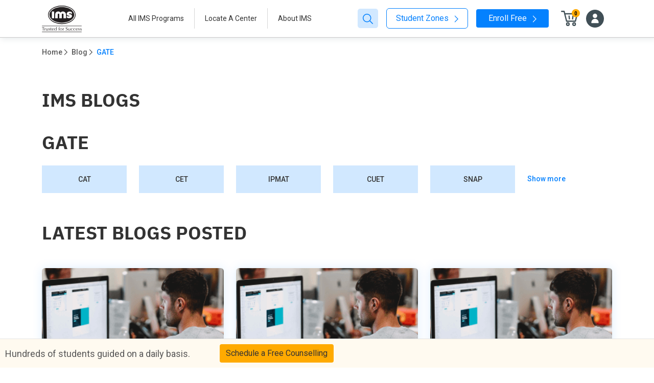

--- FILE ---
content_type: text/html; charset=UTF-8
request_url: https://www.imsindia.com/blog/gate/
body_size: 61438
content:

<!DOCTYPE html>
<html lang="en-US" class="no-js no-svg">

<head>

	<!-- Google Tag Manager h-->
	<script rel="dns-prefetch" async>(function (w, d, s, l, i) {
			w[l] = w[l] || []; w[l].push({
				'gtm.start':
					new Date().getTime(), event: 'gtm.js'
			}); var f = d.getElementsByTagName(s)[0],
				j = d.createElement(s), dl = l != 'dataLayer' ? '&l=' + l : ''; j.async = true; j.src =
					'https://www.googletagmanager.com/gtm.js?id=' + i + dl; f.parentNode.insertBefore(j, f);
		})(window, document, 'script', 'dataLayer', 'GTM-KBVV73H');</script>
	<!-- End Google Tag Manager -->

	<meta charset="UTF-8">
	<meta charset="UTF-8" />
	<meta name="viewport" content="width=device-width, initial-scale=1, maximum-scale=1.0" />
	<meta http-equiv="X-UA-Compatible" content="IE=Edge,chrome=1" />
	<meta http-equiv="Cache-control" content="public">
	<link rel="preconnect" href="https://fonts.googleapis.com">
	<link rel="preconnect" href="https://fonts.gstatic.com" crossorigin>
	<link href="https://fonts.googleapis.com/css2?family=Roboto:wght@300;400;500;700&display=swap" rel="stylesheet">
	<link rel="shortcut icon" href="https://www.imsindia.com/ims-india/wp-content/themes/ims-india-new/img/favicon.png" />
	<!-- <meta name="keywords" content=""> -->

			<title>GATE Blogs | IMS India</title>
		<meta name="description" content="GATE Blogs includes important exam dates, syllabus, preparation tips, exam pattern, study plan, result, cut off, preparation books, exam analysis, eligibility criteria, admit card and so on." />
		<meta name="keywords" content="gate blogs">
		<link rel="canonical" href="https://www.imsindia.com/blog/gate/" />
		<meta property="og:locale" content="en_US" />
		<meta property="og:type" content="article" />
		<meta property="og:title" content="GATE Blogs | IMS India" />
		<meta property="og:description" content="GATE Blogs includes important exam dates, syllabus, preparation tips, exam pattern, study plan, result, cut off, preparation books, exam analysis, eligibility criteria, admit card and so on." />
		<meta property="og:url" content="https://www.imsindia.com/blog/gate/" />
		<meta property="og:site_name" content="Ims India" />
		<meta property="og:image" content="" />
		<meta name="twitter:card" content="summary_large_image" />
		

	<meta name='robots' content='index, follow, max-image-preview:large, max-snippet:-1, max-video-preview:-1' />
<link href='https://fonts.gstatic.com' crossorigin rel='preconnect' />
<link rel='stylesheet' id='wp-block-library-css' href='https://www.imsindia.com/ims-india/wp-includes/css/dist/block-library/style.min.css?ver=6.6.2' type='text/css' media='all' />
<link rel='stylesheet' id='wp-components-css' href='https://www.imsindia.com/ims-india/wp-includes/css/dist/components/style.min.css?ver=6.6.2' type='text/css' media='all' />
<link rel='stylesheet' id='wp-preferences-css' href='https://www.imsindia.com/ims-india/wp-includes/css/dist/preferences/style.min.css?ver=6.6.2' type='text/css' media='all' />
<link rel='stylesheet' id='wp-block-editor-css' href='https://www.imsindia.com/ims-india/wp-includes/css/dist/block-editor/style.min.css?ver=6.6.2' type='text/css' media='all' />
<link rel='stylesheet' id='popup-maker-block-library-style-css' href='https://www.imsindia.com/ims-india/wp-content/plugins/popup-maker/dist/packages/block-library-style.css?ver=dbea705cfafe089d65f1' type='text/css' media='all' />
<style id='classic-theme-styles-inline-css' type='text/css'>
/*! This file is auto-generated */
.wp-block-button__link{color:#fff;background-color:#32373c;border-radius:9999px;box-shadow:none;text-decoration:none;padding:calc(.667em + 2px) calc(1.333em + 2px);font-size:1.125em}.wp-block-file__button{background:#32373c;color:#fff;text-decoration:none}
</style>
<style id='global-styles-inline-css' type='text/css'>
:root{--wp--preset--aspect-ratio--square: 1;--wp--preset--aspect-ratio--4-3: 4/3;--wp--preset--aspect-ratio--3-4: 3/4;--wp--preset--aspect-ratio--3-2: 3/2;--wp--preset--aspect-ratio--2-3: 2/3;--wp--preset--aspect-ratio--16-9: 16/9;--wp--preset--aspect-ratio--9-16: 9/16;--wp--preset--color--black: #000000;--wp--preset--color--cyan-bluish-gray: #abb8c3;--wp--preset--color--white: #ffffff;--wp--preset--color--pale-pink: #f78da7;--wp--preset--color--vivid-red: #cf2e2e;--wp--preset--color--luminous-vivid-orange: #ff6900;--wp--preset--color--luminous-vivid-amber: #fcb900;--wp--preset--color--light-green-cyan: #7bdcb5;--wp--preset--color--vivid-green-cyan: #00d084;--wp--preset--color--pale-cyan-blue: #8ed1fc;--wp--preset--color--vivid-cyan-blue: #0693e3;--wp--preset--color--vivid-purple: #9b51e0;--wp--preset--gradient--vivid-cyan-blue-to-vivid-purple: linear-gradient(135deg,rgba(6,147,227,1) 0%,rgb(155,81,224) 100%);--wp--preset--gradient--light-green-cyan-to-vivid-green-cyan: linear-gradient(135deg,rgb(122,220,180) 0%,rgb(0,208,130) 100%);--wp--preset--gradient--luminous-vivid-amber-to-luminous-vivid-orange: linear-gradient(135deg,rgba(252,185,0,1) 0%,rgba(255,105,0,1) 100%);--wp--preset--gradient--luminous-vivid-orange-to-vivid-red: linear-gradient(135deg,rgba(255,105,0,1) 0%,rgb(207,46,46) 100%);--wp--preset--gradient--very-light-gray-to-cyan-bluish-gray: linear-gradient(135deg,rgb(238,238,238) 0%,rgb(169,184,195) 100%);--wp--preset--gradient--cool-to-warm-spectrum: linear-gradient(135deg,rgb(74,234,220) 0%,rgb(151,120,209) 20%,rgb(207,42,186) 40%,rgb(238,44,130) 60%,rgb(251,105,98) 80%,rgb(254,248,76) 100%);--wp--preset--gradient--blush-light-purple: linear-gradient(135deg,rgb(255,206,236) 0%,rgb(152,150,240) 100%);--wp--preset--gradient--blush-bordeaux: linear-gradient(135deg,rgb(254,205,165) 0%,rgb(254,45,45) 50%,rgb(107,0,62) 100%);--wp--preset--gradient--luminous-dusk: linear-gradient(135deg,rgb(255,203,112) 0%,rgb(199,81,192) 50%,rgb(65,88,208) 100%);--wp--preset--gradient--pale-ocean: linear-gradient(135deg,rgb(255,245,203) 0%,rgb(182,227,212) 50%,rgb(51,167,181) 100%);--wp--preset--gradient--electric-grass: linear-gradient(135deg,rgb(202,248,128) 0%,rgb(113,206,126) 100%);--wp--preset--gradient--midnight: linear-gradient(135deg,rgb(2,3,129) 0%,rgb(40,116,252) 100%);--wp--preset--font-size--small: 13px;--wp--preset--font-size--medium: 20px;--wp--preset--font-size--large: 36px;--wp--preset--font-size--x-large: 42px;--wp--preset--spacing--20: 0.44rem;--wp--preset--spacing--30: 0.67rem;--wp--preset--spacing--40: 1rem;--wp--preset--spacing--50: 1.5rem;--wp--preset--spacing--60: 2.25rem;--wp--preset--spacing--70: 3.38rem;--wp--preset--spacing--80: 5.06rem;--wp--preset--shadow--natural: 6px 6px 9px rgba(0, 0, 0, 0.2);--wp--preset--shadow--deep: 12px 12px 50px rgba(0, 0, 0, 0.4);--wp--preset--shadow--sharp: 6px 6px 0px rgba(0, 0, 0, 0.2);--wp--preset--shadow--outlined: 6px 6px 0px -3px rgba(255, 255, 255, 1), 6px 6px rgba(0, 0, 0, 1);--wp--preset--shadow--crisp: 6px 6px 0px rgba(0, 0, 0, 1);}:where(.is-layout-flex){gap: 0.5em;}:where(.is-layout-grid){gap: 0.5em;}body .is-layout-flex{display: flex;}.is-layout-flex{flex-wrap: wrap;align-items: center;}.is-layout-flex > :is(*, div){margin: 0;}body .is-layout-grid{display: grid;}.is-layout-grid > :is(*, div){margin: 0;}:where(.wp-block-columns.is-layout-flex){gap: 2em;}:where(.wp-block-columns.is-layout-grid){gap: 2em;}:where(.wp-block-post-template.is-layout-flex){gap: 1.25em;}:where(.wp-block-post-template.is-layout-grid){gap: 1.25em;}.has-black-color{color: var(--wp--preset--color--black) !important;}.has-cyan-bluish-gray-color{color: var(--wp--preset--color--cyan-bluish-gray) !important;}.has-white-color{color: var(--wp--preset--color--white) !important;}.has-pale-pink-color{color: var(--wp--preset--color--pale-pink) !important;}.has-vivid-red-color{color: var(--wp--preset--color--vivid-red) !important;}.has-luminous-vivid-orange-color{color: var(--wp--preset--color--luminous-vivid-orange) !important;}.has-luminous-vivid-amber-color{color: var(--wp--preset--color--luminous-vivid-amber) !important;}.has-light-green-cyan-color{color: var(--wp--preset--color--light-green-cyan) !important;}.has-vivid-green-cyan-color{color: var(--wp--preset--color--vivid-green-cyan) !important;}.has-pale-cyan-blue-color{color: var(--wp--preset--color--pale-cyan-blue) !important;}.has-vivid-cyan-blue-color{color: var(--wp--preset--color--vivid-cyan-blue) !important;}.has-vivid-purple-color{color: var(--wp--preset--color--vivid-purple) !important;}.has-black-background-color{background-color: var(--wp--preset--color--black) !important;}.has-cyan-bluish-gray-background-color{background-color: var(--wp--preset--color--cyan-bluish-gray) !important;}.has-white-background-color{background-color: var(--wp--preset--color--white) !important;}.has-pale-pink-background-color{background-color: var(--wp--preset--color--pale-pink) !important;}.has-vivid-red-background-color{background-color: var(--wp--preset--color--vivid-red) !important;}.has-luminous-vivid-orange-background-color{background-color: var(--wp--preset--color--luminous-vivid-orange) !important;}.has-luminous-vivid-amber-background-color{background-color: var(--wp--preset--color--luminous-vivid-amber) !important;}.has-light-green-cyan-background-color{background-color: var(--wp--preset--color--light-green-cyan) !important;}.has-vivid-green-cyan-background-color{background-color: var(--wp--preset--color--vivid-green-cyan) !important;}.has-pale-cyan-blue-background-color{background-color: var(--wp--preset--color--pale-cyan-blue) !important;}.has-vivid-cyan-blue-background-color{background-color: var(--wp--preset--color--vivid-cyan-blue) !important;}.has-vivid-purple-background-color{background-color: var(--wp--preset--color--vivid-purple) !important;}.has-black-border-color{border-color: var(--wp--preset--color--black) !important;}.has-cyan-bluish-gray-border-color{border-color: var(--wp--preset--color--cyan-bluish-gray) !important;}.has-white-border-color{border-color: var(--wp--preset--color--white) !important;}.has-pale-pink-border-color{border-color: var(--wp--preset--color--pale-pink) !important;}.has-vivid-red-border-color{border-color: var(--wp--preset--color--vivid-red) !important;}.has-luminous-vivid-orange-border-color{border-color: var(--wp--preset--color--luminous-vivid-orange) !important;}.has-luminous-vivid-amber-border-color{border-color: var(--wp--preset--color--luminous-vivid-amber) !important;}.has-light-green-cyan-border-color{border-color: var(--wp--preset--color--light-green-cyan) !important;}.has-vivid-green-cyan-border-color{border-color: var(--wp--preset--color--vivid-green-cyan) !important;}.has-pale-cyan-blue-border-color{border-color: var(--wp--preset--color--pale-cyan-blue) !important;}.has-vivid-cyan-blue-border-color{border-color: var(--wp--preset--color--vivid-cyan-blue) !important;}.has-vivid-purple-border-color{border-color: var(--wp--preset--color--vivid-purple) !important;}.has-vivid-cyan-blue-to-vivid-purple-gradient-background{background: var(--wp--preset--gradient--vivid-cyan-blue-to-vivid-purple) !important;}.has-light-green-cyan-to-vivid-green-cyan-gradient-background{background: var(--wp--preset--gradient--light-green-cyan-to-vivid-green-cyan) !important;}.has-luminous-vivid-amber-to-luminous-vivid-orange-gradient-background{background: var(--wp--preset--gradient--luminous-vivid-amber-to-luminous-vivid-orange) !important;}.has-luminous-vivid-orange-to-vivid-red-gradient-background{background: var(--wp--preset--gradient--luminous-vivid-orange-to-vivid-red) !important;}.has-very-light-gray-to-cyan-bluish-gray-gradient-background{background: var(--wp--preset--gradient--very-light-gray-to-cyan-bluish-gray) !important;}.has-cool-to-warm-spectrum-gradient-background{background: var(--wp--preset--gradient--cool-to-warm-spectrum) !important;}.has-blush-light-purple-gradient-background{background: var(--wp--preset--gradient--blush-light-purple) !important;}.has-blush-bordeaux-gradient-background{background: var(--wp--preset--gradient--blush-bordeaux) !important;}.has-luminous-dusk-gradient-background{background: var(--wp--preset--gradient--luminous-dusk) !important;}.has-pale-ocean-gradient-background{background: var(--wp--preset--gradient--pale-ocean) !important;}.has-electric-grass-gradient-background{background: var(--wp--preset--gradient--electric-grass) !important;}.has-midnight-gradient-background{background: var(--wp--preset--gradient--midnight) !important;}.has-small-font-size{font-size: var(--wp--preset--font-size--small) !important;}.has-medium-font-size{font-size: var(--wp--preset--font-size--medium) !important;}.has-large-font-size{font-size: var(--wp--preset--font-size--large) !important;}.has-x-large-font-size{font-size: var(--wp--preset--font-size--x-large) !important;}
:where(.wp-block-post-template.is-layout-flex){gap: 1.25em;}:where(.wp-block-post-template.is-layout-grid){gap: 1.25em;}
:where(.wp-block-columns.is-layout-flex){gap: 2em;}:where(.wp-block-columns.is-layout-grid){gap: 2em;}
:root :where(.wp-block-pullquote){font-size: 1.5em;line-height: 1.6;}
</style>
<link rel='stylesheet' id='megamenu-css' href='https://www.imsindia.com/ims-india/wp-content/uploads/maxmegamenu/style.css?ver=faee6d' type='text/css' media='all' />
<link rel='stylesheet' id='dashicons-css' href='https://www.imsindia.com/ims-india/wp-includes/css/dashicons.min.css?ver=6.6.2' type='text/css' media='all' />
<link rel='stylesheet' id='bootstrap-css' href='https://www.imsindia.com/ims-india/wp-content/themes/ims-india-new/css/bootstrap.min.css?ver=6.6.2' type='text/css' media='all' />
<link rel='stylesheet' id='plyr-css' href='https://www.imsindia.com/ims-india/wp-content/themes/ims-india-new/css/plyr.css?ver=6.6.2' type='text/css' media='all' />
<link rel='stylesheet' id='OverlayScrollbars-css' href='https://www.imsindia.com/ims-india/wp-content/themes/ims-india-new/css/OverlayScrollbars.min.css?ver=6.6.2' type='text/css' media='all' />
<link rel='stylesheet' id='slick-theme-css' href='https://www.imsindia.com/ims-india/wp-content/themes/ims-india-new/css/slick-theme.css?ver=6.6.2' type='text/css' media='all' />
<link rel='stylesheet' id='flatpickr-css' href='https://www.imsindia.com/ims-india/wp-content/themes/ims-india-new/css/flatpickr.css?ver=6.6.2' type='text/css' media='all' />
<link rel='stylesheet' id='swiper-css' href='https://www.imsindia.com/ims-india/wp-content/themes/ims-india-new/css/swiper.min.css?ver=6.6.2' type='text/css' media='all' />
<link rel='stylesheet' id='fonts-css' href='https://www.imsindia.com/ims-india/wp-content/themes/ims-india-new/css/fonts.css?ver=6.6.2' type='text/css' media='all' />
<link rel='stylesheet' id='sweetalert2-css' href='https://www.imsindia.com/ims-india/wp-content/themes/ims-india-new/css/sweetalert2.min.css?ver=6.6.2' type='text/css' media='all' />
<link rel='stylesheet' id='main_2023-css' href='https://www.imsindia.com/ims-india/wp-content/themes/ims-india-new/css/main_2023.css?ver=6.6.2' type='text/css' media='all' />
<link rel='stylesheet' id='main_one_2023-css' href='https://www.imsindia.com/ims-india/wp-content/themes/ims-india-new/css/main_one_2023.css?ver=6.6.2' type='text/css' media='all' />
<link rel='stylesheet' id='aurora-heatmap-css' href='https://www.imsindia.com/ims-india/wp-content/plugins/aurora-heatmap/style.css?ver=1.7.1' type='text/css' media='all' />
<script type="text/javascript" id="aurora-heatmap-js-extra">
/* <![CDATA[ */
var aurora_heatmap = {"_mode":"reporter","ajax_url":"https:\/\/www.imsindia.com\/ims-india\/wp-admin\/admin-ajax.php","action":"aurora_heatmap","reports":"click_pc,click_mobile","debug":"0","ajax_delay_time":"3000","ajax_interval":"10","ajax_bulk":null};
/* ]]> */
</script>
<script type="text/javascript" src="https://www.imsindia.com/ims-india/wp-content/plugins/aurora-heatmap/js/aurora-heatmap.min.js?ver=1.7.1" id="aurora-heatmap-js"></script>
<script type="text/javascript" src="https://www.imsindia.com/ims-india/wp-includes/js/jquery/jquery.min.js?ver=3.7.1" id="jquery-core-js"></script>
<script type="text/javascript" src="https://www.imsindia.com/ims-india/wp-includes/js/jquery/jquery-migrate.min.js?ver=3.4.1" id="jquery-migrate-js"></script>
<link rel="https://api.w.org/" href="https://www.imsindia.com/wp-json/" /><link rel="alternate" title="JSON" type="application/json" href="https://www.imsindia.com/wp-json/wp/v2/pages/119" /><link rel="EditURI" type="application/rsd+xml" title="RSD" href="https://www.imsindia.com/ims-india/xmlrpc.php?rsd" />
<link rel='shortlink' href='https://www.imsindia.com/?p=119' />
<link rel="alternate" title="oEmbed (JSON)" type="application/json+oembed" href="https://www.imsindia.com/wp-json/oembed/1.0/embed?url=https%3A%2F%2Fwww.imsindia.com%2Fblog%2F" />
<link rel="alternate" title="oEmbed (XML)" type="text/xml+oembed" href="https://www.imsindia.com/wp-json/oembed/1.0/embed?url=https%3A%2F%2Fwww.imsindia.com%2Fblog%2F&#038;format=xml" />
<script>
	jQuery(document).ready(function () {
		var ppp = 3; // Post per page
		var cat = 8;
		var pageNumber = 1;


		function load_posts() {
			pageNumber++;
			var str = '&cat=' + cat + '&pageNumber=' + pageNumber + '&ppp=' + ppp + '&action=more_post_ajax';
			$.ajax({
				type: "POST",
				dataType: "html",
				url: ajax_posts.ajaxurl,
				data: str,
				success: function (data) {
					var $data = $(data);
					if ($data.length) {
						$("#ajax-posts").append($data);
						$("#more_posts").attr("disabled", false);
					} else {
						$("#more_posts").attr("disabled", true);
					}
				},
				error: function (jqXHR, textStatus, errorThrown) {
					$loader.html(jqXHR + " :: " + textStatus + " :: " + errorThrown);
				}

			});
			return false;
		}

		$("#more_posts").on("click", function () { // When btn is pressed.
			$("#more_posts").attr("disabled", true); // Disable the button, temp.
			load_posts();
		});

	});
</script>
<style type="text/css">/** Mega Menu CSS: fs **/</style>
<noscript><style id="rocket-lazyload-nojs-css">.rll-youtube-player, [data-lazy-src]{display:none !important;}</style></noscript>	<style>
		.no-bg-img {
			background-image: none !important
		}
	</style>
	<script type="text/javascript">
		if (window.location.href.indexOf("checkout") != -1 || window.location.href.indexOf("cart") != -1) {
			jQuery("#footer-schedule-div").hide();
		}
	</script>
	
<!-- Start Microsoft Clarity -->
<script type="text/javascript">
    (function(c,l,a,r,i,t,y){
        c[a]=c[a]||function(){(c[a].q=c[a].q||[]).push(arguments)};
        t=l.createElement(r);t.async=1;t.src="https://www.clarity.ms/tag/"+i;
        y=l.getElementsByTagName(r)[0];y.parentNode.insertBefore(t,y);
    })(window, document, "clarity", "script", "rjabnfurtk");
</script>
<!-- End Microsoft Clarity -->
	
</head>

<body class="page-template page-template-page-templates page-template-page-blogs page-template-page-templatespage-blogs-php page page-id-119 sp-easy-accordion-enabled mega-menu-max-mega-menu-1">
	<!-- Google Tag Manager (noscript) h-->
	<noscript><iframe src="https://www.googletagmanager.com/ns.html?id=GTM-KBVV73H" height="0" width="0"
			style="display:none;visibility:hidden"></iframe></noscript>
	<!-- End Google Tag Manager (noscript) -->
		
	<div class="loader-block">
		<div class="loader" id="loader"></div>
	</div>
	



		<header class="headerFixd ims-india-header">

<!-- 			<div id="header-maintenance" style="    text-align: center; ">
				<div class="alert alert-warning alert-dismissible fade show" role="alert"  style="margin-bottom: 0px; font-size: 16px; font-weight: 500;">
					<img src="https://s3.ap-south-1.amazonaws.com/content.imsindia.com/ims-india/wp-content/uploads/2024/11/info.png" style="width: 22px; margin-top: -4px; margin-right: 4px;" />
					Payment gateway under maintenance. Will be back by  3:30 pm.
				</div>
			</div> -->

			<div class="ims-india-header__item">
				<div class="container position-relative">
					<div class="row">
						<div class="col-12">
							<div class="ims-india-header__wrp">
								<div class="js-hamberger hamberger align-self-center me-3">
									<div></div>
									<div></div>
									<div></div>
								</div>
								<div class="logo-block mr-md-4 pt-1"><a href="https://www.imsindia.com"><span
											class="logo"><img class="header-logo"
												src="https://www.imsindia.com/ims-india/wp-content/themes/ims-india-new/img/icons/logo.svg"
												width="78" height="52" alt="IMS Brand Logo" /></span></a>
								</div>
								<div class="header-container justify-content-end">


									<!-- menu php -->
									<div id="mega-menu-wrap-max_mega_menu_1" class="mega-menu-wrap"><div class="mega-menu-toggle"><div class="mega-toggle-blocks-left"></div><div class="mega-toggle-blocks-center"></div><div class="mega-toggle-blocks-right"><div class='mega-toggle-block mega-menu-toggle-animated-block mega-toggle-block-0' id='mega-toggle-block-0'><button aria-label="Toggle Menu" class="mega-toggle-animated mega-toggle-animated-slider" type="button" aria-expanded="false">
                  <span class="mega-toggle-animated-box">
                    <span class="mega-toggle-animated-inner"></span>
                  </span>
                </button></div></div></div><ul id="mega-menu-max_mega_menu_1" class="mega-menu max-mega-menu mega-menu-horizontal mega-no-js" data-event="hover_intent" data-effect="fade_up" data-effect-speed="200" data-effect-mobile="disabled" data-effect-speed-mobile="0" data-mobile-force-width="false" data-second-click="go" data-document-click="collapse" data-vertical-behaviour="standard" data-breakpoint="768" data-unbind="true" data-mobile-state="collapse_all" data-mobile-direction="vertical" data-hover-intent-timeout="300" data-hover-intent-interval="100"><li class="mega-menu-item mega-menu-item-type-post_type mega-menu-item-object-page mega-menu-item-has-children mega-menu-megamenu mega-menu-grid mega-align-bottom-left mega-menu-grid mega-menu-item-5751" id="mega-menu-item-5751"><a class="mega-menu-link" href="https://www.imsindia.com/all-programs/" aria-expanded="false" tabindex="0">All IMS Programs<span class="mega-indicator" aria-hidden="true"></span></a>
<ul class="mega-sub-menu" role='presentation'>
<li class="mega-menu-row" id="mega-menu-5751-0">
	<ul class="mega-sub-menu" style='--columns:12' role='presentation'>
<li class="mega-menu-column mega-menu-columns-3-of-12" style="--columns:12; --span:3" id="mega-menu-5751-0-0">
		<ul class="mega-sub-menu">
<li class="mega-menu-item mega-menu-item-type-widget widget_text mega-menu-item-text-3" id="mega-menu-item-text-3">			<div class="textwidget"><p><span class="mega-block-title">PROGRAMS AFTER<br />
GRADUATION</span ></p>
</div>
		</li><li class="mega-menu-item mega-menu-item-type-widget widget_nav_menu mega-menu-item-nav_menu-3" id="mega-menu-item-nav_menu-3"><div class="menu-programs-after-graduation-container"><ul id="menu-programs-after-graduation" class="menu"><li id="menu-item-5460" class="menu-item menu-item-type-custom menu-item-object-custom menu-item-5460"><a href="/programs/cat/">CAT</a></li>
<li id="menu-item-5461" class="menu-item menu-item-type-custom menu-item-object-custom menu-item-5461"><a href="/programs/cet/">CET</a></li>
<li id="menu-item-5462" class="menu-item menu-item-type-custom menu-item-object-custom menu-item-5462"><a href="/programs/cmat/">CMAT</a></li>
<li id="menu-item-5464" class="menu-item menu-item-type-custom menu-item-object-custom menu-item-5464"><a href="/programs/bank-ssc-cgl-govt-exams/">Bank, SSC-CGL &#038; Govt. Exams</a></li>
<li id="menu-item-6624" class="menu-item menu-item-type-custom menu-item-object-custom menu-item-6624"><a href="/programs/3-yr-llb/">Law (3-Year LLB)</a></li>
</ul></div></li><li class="mega-menu-item mega-menu-item-type-widget widget_text mega-menu-item-text-7" id="mega-menu-item-text-7">			<div class="textwidget"><p><span class="mega-block-title">ADMISSIONS CONSULTING</span></p>
</div>
		</li><li class="mega-menu-item mega-menu-item-type-widget widget_nav_menu mega-menu-item-nav_menu-7" id="mega-menu-item-nav_menu-7"><div class="menu-admissions-consulting-container"><ul id="menu-admissions-consulting" class="menu"><li id="menu-item-8820" class="menu-item menu-item-type-custom menu-item-object-custom menu-item-8820"><a href="https://www.imsindia.com/programs/mba-admission-consulting/">MBA</a></li>
<li id="menu-item-8821" class="menu-item menu-item-type-custom menu-item-object-custom menu-item-8821"><a href="https://www.imsindia.com/programs/phd-admission-consulting/">PhD</a></li>
<li id="menu-item-8822" class="menu-item menu-item-type-custom menu-item-object-custom menu-item-8822"><a href="https://www.imsindia.com/programs/ms-admission-consulting/">MS</a></li>
<li id="menu-item-8823" class="menu-item menu-item-type-custom menu-item-object-custom menu-item-8823"><a href="https://www.imsindia.com/programs/ug-admission-consulting/">UG</a></li>
</ul></div></li>		</ul>
</li><li class="mega-menu-column mega-menu-columns-3-of-12" style="--columns:12; --span:3" id="mega-menu-5751-0-1">
		<ul class="mega-sub-menu">
<li class="mega-menu-item mega-menu-item-type-widget widget_text mega-menu-item-text-2" id="mega-menu-item-text-2">			<div class="textwidget"><p><span class="mega-block-title">INDIAN EXAMS — DEGREES<br />
AFTER XII</span ></p>
</div>
		</li><li class="mega-menu-item mega-menu-item-type-widget widget_nav_menu mega-menu-item-nav_menu-2" id="mega-menu-item-nav_menu-2"><div class="menu-indian-exams-degrees-after-xii-container"><ul id="menu-indian-exams-degrees-after-xii" class="menu"><li id="menu-item-5753" class="menu-item menu-item-type-custom menu-item-object-custom menu-item-5753"><a href="/programs/ipm-bba/">IPM BBA</a></li>
<li id="menu-item-5754" class="menu-item menu-item-type-custom menu-item-object-custom menu-item-5754"><a href="/programs/cuet/">CUET</a></li>
<li id="menu-item-5755" class="menu-item menu-item-type-custom menu-item-object-custom menu-item-5755"><a href="/programs/clat/">Law (5-Year LLB)</a></li>
</ul></div></li>		</ul>
</li><li class="mega-menu-column mega-menu-columns-3-of-12" style="--columns:12; --span:3" id="mega-menu-5751-0-2">
		<ul class="mega-sub-menu">
<li class="mega-menu-item mega-menu-item-type-widget widget_text mega-menu-item-text-4" id="mega-menu-item-text-4">			<div class="textwidget"><p><span class="mega-block-title">IMS GATE ACADEMY<br />
PROGRAMS</span></p>
</div>
		</li><li class="mega-menu-item mega-menu-item-type-widget widget_nav_menu mega-menu-item-nav_menu-4" id="mega-menu-item-nav_menu-4"><div class="menu-ims-gate-academy-programs-container"><ul id="menu-ims-gate-academy-programs" class="menu"><li id="menu-item-5758" class="menu-item menu-item-type-custom menu-item-object-custom menu-item-5758"><a href="/programs/gate-data-science/">GATE DA</a></li>
<li id="menu-item-5759" class="menu-item menu-item-type-custom menu-item-object-custom menu-item-5759"><a href="/programs/gate-me/">GATE ME</a></li>
<li id="menu-item-5760" class="menu-item menu-item-type-custom menu-item-object-custom menu-item-5760"><a href="/programs/gate-ce/">GATE CE</a></li>
<li id="menu-item-5761" class="menu-item menu-item-type-custom menu-item-object-custom menu-item-5761"><a href="/programs/gate-ee/">GATE EE</a></li>
<li id="menu-item-5762" class="menu-item menu-item-type-custom menu-item-object-custom menu-item-5762"><a href="/programs/gate-ec/">GATE EC</a></li>
<li id="menu-item-5763" class="menu-item menu-item-type-custom menu-item-object-custom menu-item-5763"><a href="/programs/gate-in/">GATE IN</a></li>
<li id="menu-item-5764" class="menu-item menu-item-type-custom menu-item-object-custom menu-item-5764"><a href="/programs/gate-cs/">GATE CS</a></li>
</ul></div></li>		</ul>
</li><li class="mega-menu-column mega-menu-columns-3-of-12" style="--columns:12; --span:3" id="mega-menu-5751-0-3">
		<ul class="mega-sub-menu">
<li class="mega-menu-item mega-menu-item-type-widget widget_text mega-menu-item-text-5" id="mega-menu-item-text-5">			<div class="textwidget"><p><span class="mega-block-title">INTERNATIONAL EXAMS — PROGRAMS AFTER GRADUATION</span></p>
</div>
		</li><li class="mega-menu-item mega-menu-item-type-widget widget_nav_menu mega-menu-item-nav_menu-5" id="mega-menu-item-nav_menu-5"><div class="menu-international-exams-programs-after-graduation-container"><ul id="menu-international-exams-programs-after-graduation" class="menu"><li id="menu-item-5765" class="menu-item menu-item-type-custom menu-item-object-custom menu-item-5765"><a href="/programs/gmat/">GMAT</a></li>
<li id="menu-item-5766" class="menu-item menu-item-type-custom menu-item-object-custom menu-item-5766"><a href="/programs/gre/">GRE</a></li>
<li id="menu-item-5767" class="menu-item menu-item-type-custom menu-item-object-custom menu-item-5767"><a href="/programs/ielts/">IELTS</a></li>
<li id="menu-item-5768" class="menu-item menu-item-type-custom menu-item-object-custom menu-item-5768"><a href="/programs/toefl/">TOEFL</a></li>
</ul></div></li><li class="mega-menu-item mega-menu-item-type-widget widget_text mega-menu-item-text-6" id="mega-menu-item-text-6">			<div class="textwidget"><p><span class="mega-block-title">INTERNATIONAL EXAMS — DEGREES AFTER XII</span></p>
</div>
		</li><li class="mega-menu-item mega-menu-item-type-widget widget_nav_menu mega-menu-item-nav_menu-6" id="mega-menu-item-nav_menu-6"><div class="menu-international-exams-degrees-after-xii-container"><ul id="menu-international-exams-degrees-after-xii" class="menu"><li id="menu-item-5769" class="menu-item menu-item-type-custom menu-item-object-custom menu-item-5769"><a href="/programs/sat/">SAT</a></li>
</ul></div></li>		</ul>
</li>	</ul>
</li></ul>
</li><li class="mega-menu-item mega-menu-item-type-post_type mega-menu-item-object-page mega-align-bottom-left mega-menu-flyout mega-menu-item-5752" id="mega-menu-item-5752"><a class="mega-menu-link" href="https://www.imsindia.com/locate-center/" tabindex="0">Locate A Center</a></li><li class="mega-menu-item mega-menu-item-type-post_type mega-menu-item-object-page mega-menu-item-has-children mega-align-bottom-left mega-menu-flyout mega-menu-item-5750" id="mega-menu-item-5750"><a class="mega-menu-link" href="https://www.imsindia.com/about-us/" aria-expanded="false" tabindex="0">About IMS<span class="mega-indicator" aria-hidden="true"></span></a>
<ul class="mega-sub-menu">
<li class="mega-menu-item mega-menu-item-type-post_type mega-menu-item-object-page mega-menu-item-5770" id="mega-menu-item-5770"><a class="mega-menu-link" href="https://www.imsindia.com/about-us/join-our-team/">Join Our Team</a></li><li class="mega-menu-item mega-menu-item-type-post_type mega-menu-item-object-page mega-menu-item-5771" id="mega-menu-item-5771"><a class="mega-menu-link" href="https://www.imsindia.com/partner-with-us/">Partner with us</a></li><li class="mega-menu-item mega-menu-item-type-post_type mega-menu-item-object-page mega-menu-item-5772" id="mega-menu-item-5772"><a class="mega-menu-link" href="https://www.imsindia.com/testimonials/">Our Alumni</a></li></ul>
</li></ul></div>									<!-- menu php -->


									<form class="d-none d-md-inline-block me-3 mr-lg-4 headerSearchForm" method="POST">
										<div class="form-group headerSearchForm__wrp d-flex">
											<input class="headerSearchForm__input  form-control hp-50 websearch"
												autoComplete="off" type="text" name="course_search" id="course_search"
												placeholder="Search for programs, content" />
											<button class="headerSearchForm__submit webSearchbtn" type="submit">

												<svg id="noun-search-6213812" xmlns="http://www.w3.org/2000/svg"
													width="20.001" height="20" viewBox="0 0 20.001 20">
													<g id="Layer_2" data-name="Layer 2">
														<path id="Path_10" data-name="Path 10"
															d="M21.743,20.735l-5.282-5.281a8.217,8.217,0,1,0-1.008,1.008l5.281,5.281a.713.713,0,1,0,1.008-1.008ZM3.412,10.186a6.774,6.774,0,1,1,6.774,6.774,6.774,6.774,0,0,1-6.774-6.774Z"
															transform="translate(-1.951 -1.951)" fill="#0481fe" />
													</g>
												</svg>
											</button>
										</div>

									</form>
									<form method="POST">
										<div class="d-md-none headerSearchForm__input-div">
											<input class="headerSearchForm__input form-control" type="text"
												name="mob_course_search" id="mob_course_search"
												placeholder="Search for programs, content">
											<button class="headerSearchForm__submit mobsearchbtn mobsearch" type="submit">
												<!-- <img class="img-fluid" src="https://www.imsindia.com/ims-india/wp-content/themes/ims-india-new/img/home/serach.svg" > -->
												<svg id="noun-search-6213812" xmlns="http://www.w3.org/2000/svg"
													width="20.001" height="20" viewBox="0 0 20.001 20">
													<g id="Layer_2" data-name="Layer 2">
														<path id="Path_10" data-name="Path 10"
															d="M21.743,20.735l-5.282-5.281a8.217,8.217,0,1,0-1.008,1.008l5.281,5.281a.713.713,0,1,0,1.008-1.008ZM3.412,10.186a6.774,6.774,0,1,1,6.774,6.774,6.774,6.774,0,0,1-6.774-6.774Z"
															transform="translate(-1.951 -1.951)" fill="#404f56" />
													</g>
												</svg>
											</button>
											<span class="search-close d-md-none">✕</span>
										</div>
									</form>

									<div class="nav-item dropdown me-3 d-none d-md-block">
										<a class=" btn-blue student_zone" href="javascript:void(0);" role="button"
											data-bs-toggle="dropdown" aria-expanded="false">
											Student Zones <span class="ms-2"><svg xmlns="http://www.w3.org/2000/svg"
													width="7" height="14" viewBox="0 0 7 14">
													<g id="noun-dropdown-1270413" transform="translate(7) rotate(90)">
														<g id="Group_41" data-name="Group 41" transform="translate(0 0)">
															<path id="Path_31" data-name="Path 31"
																d="M1.735,7H0L7.124,0,14,7H12.265L7.124,1.735Z"
																fill="#0481fe" />
														</g>
													</g>
												</svg></span>
										</a>
										<div class="dropdown-menu">
											<div class="item"><a class="text-black-imscourses dropdown-item" target="_blank"
													href="https://myimsv3.imsindia.com">myIMS Student Portal</a></div>
											<!--
											<li>
												<hr class="dropdown-divider">
											</li>
											<div class="item">
												<a class="text-black-imscourses dropdown-item" target="_blank"
													href="https://lms.thegateacademy.com">GATE Student Portal</a>
											</div> 
											-->
										</div>
									</div>

									<a class="d-none d-md-inline-block me-4 btn btn-primary px-4"
										href="https://www.imsindia.com/zero-fee-enrollment?degree=&txtlimacampaign=&utm_source=&utm_medium=&utm_campaign=&utm_term=&utm_content="
										target="_blank">Enroll Free <span class="ms-2"><svg
												xmlns="http://www.w3.org/2000/svg" width="7" height="14" viewBox="0 0 7 14">
												<g id="noun-dropdown-1270413" transform="translate(7) rotate(90)">
													<g id="Group_41" data-name="Group 41" transform="translate(0 0)">
														<path id="Path_31" data-name="Path 31"
															d="M1.735,7H0L7.124,0,14,7H12.265L7.124,1.735Z"
															fill="#f6faff" />
													</g>
												</g>
											</svg>
										</span> </a>


																			<a class="me-2" href="https://www.imsindia.com/cart/">
											<div class="cart-wrp me-2 mr-md-4"><svg xmlns="http://www.w3.org/2000/svg"
													width="33.158" height="29.378" viewBox="0 0 33.158 29.378">
													<g id="noun-shopping-cart-2995563" transform="translate(-5.8 -20.6)">
														<g id="Group_12" data-name="Group 12" transform="translate(5.8 20.6)">
															<path id="Path_11" data-name="Path 11"
																d="M45.55,51.628a1.186,1.186,0,0,0,1.2,1.051h.113a1.186,1.186,0,0,0,1.051-1.313l-.563-5.328a1.189,1.189,0,0,0-2.364.263Z"
																transform="translate(-30.28 -35.833)" fill="#404f56" />
															<path id="Path_12" data-name="Path 12"
																d="M64.538,52.679h.113a1.213,1.213,0,0,0,1.2-1.051l.563-5.328a1.189,1.189,0,0,0-2.364-.263l-.563,5.328A1.166,1.166,0,0,0,64.538,52.679Z"
																transform="translate(-41.839 -35.833)" fill="#404f56" />
															<path id="Path_13" data-name="Path 13"
																d="M35.677,79.3a3.677,3.677,0,1,0,3.677,3.677A3.683,3.683,0,0,0,35.677,79.3Zm0,5.028a1.313,1.313,0,1,1,1.313-1.313A1.355,1.355,0,0,1,35.677,84.328Z"
																transform="translate(-22.17 -57.276)" fill="#404f56" />
															<path id="Path_14" data-name="Path 14"
																d="M68.377,79.3a3.677,3.677,0,1,0,3.677,3.677A3.683,3.683,0,0,0,68.377,79.3Zm0,5.028a1.313,1.313,0,1,1,1.313-1.313A1.305,1.305,0,0,1,68.377,84.328Z"
																transform="translate(-42.601 -57.276)" fill="#404f56" />
															<path id="Path_15" data-name="Path 15"
																d="M38.7,25.815a1.138,1.138,0,0,0-.938-.45H14.017L13.041,21.5a1.2,1.2,0,0,0-1.163-.9H7A1.2,1.2,0,0,0,7,23h3.977l.976,3.789v.075L15.63,41.011a1.2,1.2,0,0,0,1.163.9h17.3a1.239,1.239,0,0,0,1.163-.9L38.93,26.828A1.248,1.248,0,0,0,38.7,25.815ZM33.152,39.51H17.731L14.655,27.729H36.228Z"
																transform="translate(-5.8 -20.6)" fill="#404f56" />
														</g>
													</g>
												</svg>
												<div class="badge"><span id="cart_list_count">0</span></div>
											</div>
										</a>
									
									

									<div class="search-mb ml-md-3 mr-2 mr-md-0 d-md-none"><img class="img-fluid"
											src="https://www.imsindia.com/ims-india/wp-content/themes/ims-india-new/img/searchicon.svg" width="24"
											height="24" alt="search icon" data-user-id=""></div>
																					<div class="nav-item dropdown me-3 prop_item d-none d-md-block">
											<a href="https://www.imsindia.com/login/"> <img class="img-fluid w-100" width="35"
													height="35"
													src="https://www.imsindia.com/ims-india/wp-content/themes/ims-india-new/img/icon-moon/profile_icon.svg"
													alt="Profile" /></a>
										</div>
									
								</div>
							</div>
						</div>




					</div>
				</div>
				<div class="side-nav-menu">
					<div class="mobile-side-nav">
						<div class="mobile-side-nav__head d-flex justify-content-between align-items-center"><a
								href="https://www.imsindia.com"><img class="header-logo"
									src="https://www.imsindia.com/ims-india/wp-content/themes/ims-india-new/img/icons/logo.webp"
									alt="IMS Brand Logo" width="45" height="30" /></a>
							<div class="js-sideNav-close"> <img class="img-fluid"
									src="https://www.imsindia.com/ims-india/wp-content/themes/ims-india-new/img/icons/close-side-nav.png"
									width="20" height="20" alt="navigation" /></div>
						</div>
						<div class="mobile-side-nav__links">
							<a class="side-nav-link" href="https://www.imsindia.com/all-programs/">All IMS Programs</a>
							<a class="side-nav-link" href="https://www.imsindia.com/about-us/">About IMS</a>
							<a class="side-nav-link" href="https://www.imsindia.com/about-us/join-our-team/">Join Our
								Team</a>
							<a class="side-nav-link" href="https://www.imsindia.com/partner-with-us/">Partner with us</a>
							<a class="side-nav-link" href="https://www.imsindia.com/testimonials/">Our Aluminis</a>
							<a class="side-nav-link" href="https://www.imsindia.com/locate-center/">Locate Center</a>
							<a class="side-nav-link" href="https://www.imsindia.com/blogs/">Blogs</a>
														<a class="side-nav-link" target="_blank" href="https://myimsv3.imsindia.com">myIMS Student
								Portal</a>
							<a class="side-nav-link" target="_blank" href="https://lms.thegateacademy.com">GATE Student
								Portal</a>
							<a class="side-nav-link" href="https://imsindiahelp.freshdesk.com/support/home"
								target="_blank">Help &amp Support</a>
							<a class="side-nav-link" href="https://www.imsindia.com/Privacy-policy/">Privacy</a>
						</div>
						<div class="mobile-side-nav__btn d-md-none">
															<a class="btn btn-primary w-100 d-block text-center text--sm mb-4"
									href="https://www.imsindia.com/login/">Login </a>
								<a class="btn btn-primary w-100 text--sm d-block text-center"
									href="https://www.imsindia.com/zero-fee-enrollment?degree=&txtlimacampaign=&utm_source=&utm_medium=&utm_campaign=&utm_term=&utm_content="
									target="_blank">Enroll Free</a>
													</div>
					</div>
				</div>
		</header>

	  <script type="application/ld+json">
  {
    "@context": "https://schema.org/", 
    "@type": "BreadcrumbList", 
    "itemListElement": [{
      "@type": "ListItem", 
      "position": 1, 
      "name": "Home",
      "item": "https://www.imsindia.com"  
    },{
      "@type": "ListItem", 
      "position": 2, 
      "name": "All IMS Programs",
      "item": "https://www.imsindia.com/all-programs/"  
    },{
      "@type": "ListItem", 
      "position": 3, 
      "name": "Blogs",
      "item": "https://www.imsindia.com/blog/"  
    },
  {
      "@type": "ListItem", 
      "position": 4, 
      "name": "GATE",
      "item": "https://www.imsindia.com/blog/gate"  
    }]
  }
  </script>

<section class="my-3">
  <div class="container">
    <nav aria-label="breadcrumb">
      <ol class="breadcrumb m-0 px-0">
        <li class="breadcrumb-item"><a class="txt-lightgray text-capitalize border-link border-link--breadcrumb"
            href="https://www.imsindia.com">Home</a></li>

                  <li class="breadcrumb-item"><a class="txt-lightgray text-capitalize border-link border-link--breadcrumb"
              href="/blog/">Blog</a></li>
          <li class="breadcrumb-item active"><span
              class="txt-lightgray text-capitalize border-link border-link--breadcrumb">GATE</span>
          </li>
              </ol>
    </nav>
  </div>
</section>

<section class="tabs_sec blog_section">
  <div class="container blog_list_item ">
    <div class="blog_search d-flex flex-wrap justify-content-between mb-4 align-items-center">
              <div>
			<h2 class="heading main-heading mb-0">IMS BLOGS</h2>
            <h1 class="heading main-heading mb-0">GATE</h1>
        </div>
            <!-- <form class="d-flex" id="headerSearchForm__submit" role="search">
        <input class="form-control" type="search" placeholder="Search for blogs" aria-label="Search" name="blogsearch" id="blogsearch">
        <button class="btn" type="submit"><svg id="noun-search-6213812" xmlns="http://www.w3.org/2000/svg" width="20.001" height="20" viewBox="0 0 20.001 20">
                      <g id="Layer_2" data-name="Layer 2">
                        <path id="Path_10" data-name="Path 10" d="M21.743,20.735l-5.282-5.281a8.217,8.217,0,1,0-1.008,1.008l5.281,5.281a.713.713,0,1,0,1.008-1.008ZM3.412,10.186a6.774,6.774,0,1,1,6.774,6.774,6.774,6.774,0,0,1-6.774-6.774Z" transform="translate(-1.951 -1.951)" fill="#404F56"></path>
                      </g>
                    </svg></button>
      </form>-->
    </div>

          <div class=" all-programs bloglist">

        <div class="row mt-3" id="myTab">
                      <div class="col-lg-2 col-md-3 col-sm-4 col-6 nav-item"><a class="program-tag"
                href="/blog/cat">CAT</a>
            </div>


                      <div class="col-lg-2 col-md-3 col-sm-4 col-6 nav-item"><a class="program-tag"
                href="/blog/cet">CET</a>
            </div>


                      <div class="col-lg-2 col-md-3 col-sm-4 col-6 nav-item"><a class="program-tag"
                href="/blog/ipmat">IPMAT</a>
            </div>


                      <div class="col-lg-2 col-md-3 col-sm-4 col-6 nav-item"><a class="program-tag"
                href="/blog/cuet">CUET</a>
            </div>


                      <div class="col-lg-2 col-md-3 col-sm-4 col-6 nav-item"><a class="program-tag"
                href="/blog/snap">SNAP</a>
            </div>


                      <div class="col-lg-2 col-md-3 col-sm-4 col-6 nav-item"><a class="program-tag"
                href="/blog/nmat">NMAT</a>
            </div>


                      <div class="col-lg-2 col-md-3 col-sm-4 col-6 nav-item"><a class="program-tag"
                href="/blog/xat">XAT</a>
            </div>


                      <div class="col-lg-2 col-md-3 col-sm-4 col-6 nav-item"><a class="program-tag"
                href="/blog/cmat">CMAT</a>
            </div>


                      <div class="col-lg-2 col-md-3 col-sm-4 col-6 nav-item"><a class="program-tag"
                href="/blog/mat">MAT</a>
            </div>


                      <div class="col-lg-2 col-md-3 col-sm-4 col-6 nav-item"><a class="program-tag"
                href="/blog/micat">MICAT</a>
            </div>


                      <div class="col-lg-2 col-md-3 col-sm-4 col-6 nav-item"><a class="program-tag"
                href="/blog/atma">ATMA</a>
            </div>


                      <div class="col-lg-2 col-md-3 col-sm-4 col-6 nav-item"><a class="program-tag"
                href="/blog/ibsat">IBSAT</a>
            </div>


                      <div class="col-lg-2 col-md-3 col-sm-4 col-6 nav-item"><a class="program-tag"
                href="/blog/clat">CLAT</a>
            </div>


                      <div class="col-lg-2 col-md-3 col-sm-4 col-6 nav-item"><a class="program-tag"
                href="/blog/ailet">AILET</a>
            </div>


                      <div class="col-lg-2 col-md-3 col-sm-4 col-6 nav-item"><a class="program-tag"
                href="/blog/lsat">LSAT</a>
            </div>


                      <div class="col-lg-2 col-md-3 col-sm-4 col-6 nav-item"><a class="program-tag"
                href="/blog/slat">SLAT</a>
            </div>


                      <div class="col-lg-2 col-md-3 col-sm-4 col-6 nav-item"><a class="program-tag"
                href="/blog/nmims-lat">NMIMS-LAT</a>
            </div>


                      <div class="col-lg-2 col-md-3 col-sm-4 col-6 nav-item"><a class="program-tag"
                href="/blog/mh-cet-law">MH CET Law</a>
            </div>


                      <div class="col-lg-2 col-md-3 col-sm-4 col-6 nav-item"><a class="program-tag"
                href="/blog/jipmat">JIPMAT</a>
            </div>


                      <div class="col-lg-2 col-md-3 col-sm-4 col-6 nav-item"><a class="program-tag"
                href="/blog/study-abroad">Study Abroad</a>
            </div>


                      <div class="col-lg-2 col-md-3 col-sm-4 col-6 nav-item"><a class="program-tag"
                href="/blog/gmat">GMAT</a>
            </div>


                      <div class="col-lg-2 col-md-3 col-sm-4 col-6 nav-item"><a class="program-tag"
                href="/blog/gre">GRE</a>
            </div>


                      <div class="col-lg-2 col-md-3 col-sm-4 col-6 nav-item"><a class="program-tag"
                href="/blog/sat">SAT</a>
            </div>


                      <div class="col-lg-2 col-md-3 col-sm-4 col-6 nav-item"><a class="program-tag"
                href="/blog/ielts">IELTS</a>
            </div>


                      <div class="col-lg-2 col-md-3 col-sm-4 col-6 nav-item"><a class="program-tag"
                href="/blog/toefl">TOEFL</a>
            </div>


                      <div class="col-lg-2 col-md-3 col-sm-4 col-6 nav-item"><a class="program-tag"
                href="/blog/bba">BBA</a>
            </div>


                      <div class="col-lg-2 col-md-3 col-sm-4 col-6 nav-item"><a class="program-tag"
                href="/blog/set">SET</a>
            </div>


                      <div class="col-lg-2 col-md-3 col-sm-4 col-6 nav-item"><a class="program-tag"
                href="/blog/ipu-cet">IPU CET</a>
            </div>


                      <div class="col-lg-2 col-md-3 col-sm-4 col-6 nav-item"><a class="program-tag"
                href="/blog/npat">NPAT</a>
            </div>


                      <div class="col-lg-2 col-md-3 col-sm-4 col-6 nav-item"><a class="program-tag"
                href="/blog/christ-university">Christ University</a>
            </div>


                      <div class="col-lg-2 col-md-3 col-sm-4 col-6 nav-item"><a class="program-tag"
                href="/blog/general">General</a>
            </div>


                      <div class="col-lg-2 col-md-3 col-sm-4 col-6 nav-item"><a class="program-tag"
                href="/blog/aat">AAT</a>
            </div>


                      <div class="col-lg-2 col-md-3 col-sm-4 col-6 nav-item"><a class="program-tag"
                href="/blog/lnat">LNAT</a>
            </div>


                      <div class="col-lg-2 col-md-3 col-sm-4 col-6 nav-item"><a class="program-tag"
                href="/blog/gdpi-topics">GDPI TOPICS</a>
            </div>


                      <div class="col-lg-2 col-md-3 col-sm-4 col-6 nav-item"><a class="program-tag"
                href="/blog/one-year-mba">One-Year MBA</a>
            </div>


                      <div class="col-lg-2 col-md-3 col-sm-4 col-6 nav-item"><a class="program-tag"
                href="/blog/profile-building">Profile Building</a>
            </div>


                                <div class="col-lg-2 col-md-3 col-sm-4 col-6 nav-items">
              <button class="nav-link no-bg" id="showmore" type="button">Show more</button>
            </div>
          
        </div>
      </div>
      <h2 class="heading main-heading">LATEST BLOGS POSTED</h2>

                  <div class="row mt-3" class="nav nav-tabs">
                                                                                                                                                                                                                                              </div>
      
      </div>
</section>


<main class="main">


  <section class="container video_sec_card blog_list_item pb-5">


          <div class="row mt-3">
                  <div class="col-sm-6 col-md-6 col-lg-4  mb-4">
            <div class="card">
                              <a class="d-block" href="https://www.imsindia.com/blog/gate/gate-mechanical-engineering-last-30-days-preparation-strategy/">
                                      <img class="card-img-top"
                      src="https://s3.ap-south-1.amazonaws.com/content.imsindia.com/ims-india/wp-content/uploads/2021/10/Article-image-1.png">
                  
                </a>
                            <div class="card-body">
                                  <a href="https://www.imsindia.com/blog/gate/gate-mechanical-engineering-last-30-days-preparation-strategy/">
                    <h5 class="card-title">GATE Mechanical Engineering Last 30 Days Preparation St...</h5>
                  </a>

                                <p class="card-text">The final 30 days before the GATE examination are not about expanding your Mechanical Engineering sy...</p>

                <div class="d-flex align-items-center flex-wrap">
                                      <span class="sli_foot_text me-2">Posted in:</span>
                    <span class="thir_badge m-1">GATE</span>                </div>
              </div>
            </div>
          </div>
                  <div class="col-sm-6 col-md-6 col-lg-4  mb-4">
            <div class="card">
                              <a class="d-block" href="https://www.imsindia.com/blog/gate/technical-aspects-of-chenab-railway-bridge/">
                                      <img class="card-img-top"
                      src="https://s3.ap-south-1.amazonaws.com/content.imsindia.com/ims-india/wp-content/uploads/2021/10/Article-image-1.png">
                  
                </a>
                            <div class="card-body">
                                  <a href="https://www.imsindia.com/blog/gate/technical-aspects-of-chenab-railway-bridge/">
                    <h5 class="card-title">Technical Aspects of the Chenab Railway Bridge</h5>
                  </a>

                                <p class="card-text">Geotechnical and Structural Engineering Perspectives
The Chenab Railway Bridge is a landmark achiev...</p>

                <div class="d-flex align-items-center flex-wrap">
                                      <span class="sli_foot_text me-2">Posted in:</span>
                    <span class="thir_badge m-1">GATE</span>                </div>
              </div>
            </div>
          </div>
                  <div class="col-sm-6 col-md-6 col-lg-4  mb-4">
            <div class="card">
                              <a class="d-block" href="https://www.imsindia.com/blog/gate/early-gate-preparation/">
                                      <img class="card-img-top"
                      src="https://s3.ap-south-1.amazonaws.com/content.imsindia.com/ims-india/wp-content/uploads/2021/10/Article-image-1.png">
                  
                </a>
                            <div class="card-body">
                                  <a href="https://www.imsindia.com/blog/gate/early-gate-preparation/">
                    <h5 class="card-title">Early GATE Preparation: Building Strong Foundations fro...</h5>
                  </a>

                                <p class="card-text">Early GATE preparation is a fundamental strategy for a high rank. The GATE exam assesses conceptual ...</p>

                <div class="d-flex align-items-center flex-wrap">
                                      <span class="sli_foot_text me-2">Posted in:</span>
                    <span class="thir_badge m-1">GATE</span>                </div>
              </div>
            </div>
          </div>
                  <div class="col-sm-6 col-md-6 col-lg-4  mb-4">
            <div class="card">
                              <a class="d-block" href="https://www.imsindia.com/blog/gate/iocl-engineering-recruitment-through-gate/">
                                      <img class="card-img-top"
                      src="https://s3.ap-south-1.amazonaws.com/content.imsindia.com/ims-india/wp-content/uploads/2021/10/Article-image-1.png">
                  
                </a>
                            <div class="card-body">
                                  <a href="https://www.imsindia.com/blog/gate/iocl-engineering-recruitment-through-gate/">
                    <h5 class="card-title">IOCL Recruitment Through GATE: Key Projects, Work Locat...</h5>
                  </a>

                                <p class="card-text">Indian Oil Corporation Limited (IOCL) is India’s largest commercial enterprise in the energy secto...</p>

                <div class="d-flex align-items-center flex-wrap">
                                      <span class="sli_foot_text me-2">Posted in:</span>
                    <span class="thir_badge m-1">GATE</span>                </div>
              </div>
            </div>
          </div>
                  <div class="col-sm-6 col-md-6 col-lg-4  mb-4">
            <div class="card">
                              <a class="d-block" href="https://www.imsindia.com/blog/gate/integrating-data-science-with-core-engineering-concepts/">
                                      <img class="card-img-top"
                      src="https://s3.ap-south-1.amazonaws.com/content.imsindia.com/ims-india/wp-content/uploads/2021/10/Article-image-1.png">
                  
                </a>
                            <div class="card-body">
                                  <a href="https://www.imsindia.com/blog/gate/integrating-data-science-with-core-engineering-concepts/">
                    <h5 class="card-title">Integrating Data Science with Core Engineering Concepts...</h5>
                  </a>

                                <p class="card-text">As engineering disciplines evolve in response to rapid technological change, data science has emerge...</p>

                <div class="d-flex align-items-center flex-wrap">
                                      <span class="sli_foot_text me-2">Posted in:</span>
                    <span class="thir_badge m-1">GATE</span>                </div>
              </div>
            </div>
          </div>
                  <div class="col-sm-6 col-md-6 col-lg-4  mb-4">
            <div class="card">
                              <a class="d-block" href="https://www.imsindia.com/blog/gate/does-gate-preparation-improve-cgpa/">
                                      <img class="card-img-top"
                      src="https://s3.ap-south-1.amazonaws.com/content.imsindia.com/ims-india/wp-content/uploads/2021/10/Article-image-1.png">
                  
                </a>
                            <div class="card-body">
                                  <a href="https://www.imsindia.com/blog/gate/does-gate-preparation-improve-cgpa/">
                    <h5 class="card-title">Does GATE Preparation Improve CGPA? How GATE Helps You ...</h5>
                  </a>

                                <p class="card-text">GATE preparation improves CGPA because it replaces memorization with understanding. When concepts ar...</p>

                <div class="d-flex align-items-center flex-wrap">
                                      <span class="sli_foot_text me-2">Posted in:</span>
                    <span class="thir_badge m-1">GATE</span>                </div>
              </div>
            </div>
          </div>
                  <div class="col-sm-6 col-md-6 col-lg-4  mb-4">
            <div class="card">
                              <a class="d-block" href="https://www.imsindia.com/blog/gate/barc-oces-application-process/">
                                      <img class="card-img-top"
                      src="https://s3.ap-south-1.amazonaws.com/content.imsindia.com/ims-india/wp-content/uploads/2021/10/Article-image-1.png">
                  
                </a>
                            <div class="card-body">
                                  <a href="https://www.imsindia.com/blog/gate/barc-oces-application-process/">
                    <h5 class="card-title">Complete Guide to the BARC OCES 2026 Application Proces...</h5>
                  </a>

                                <p class="card-text">Every year, India’s premier nuclear research and development organization opens its doors to brigh...</p>

                <div class="d-flex align-items-center flex-wrap">
                                      <span class="sli_foot_text me-2">Posted in:</span>
                    <span class="thir_badge m-1">GATE</span>                </div>
              </div>
            </div>
          </div>
                  <div class="col-sm-6 col-md-6 col-lg-4  mb-4">
            <div class="card">
                              <a class="d-block" href="https://www.imsindia.com/blog/gate/gate-naval-architecture-and-marine-engineering-syllabus/">
                                      <img class="card-img-top"
                      src="https://s3.ap-south-1.amazonaws.com/content.imsindia.com/ims-india/wp-content/uploads/2021/10/Article-image-1.png">
                  
                </a>
                            <div class="card-body">
                                  <a href="https://www.imsindia.com/blog/gate/gate-naval-architecture-and-marine-engineering-syllabus/">
                    <h5 class="card-title">GATE Naval Architecture and Marine Engineering Syllabus...</h5>
                  </a>

                                <p class="card-text">The GATE Naval Architecture and Marine Engineering syllabus is a specialized curriculum that integra...</p>

                <div class="d-flex align-items-center flex-wrap">
                                      <span class="sli_foot_text me-2">Posted in:</span>
                    <span class="thir_badge m-1">GATE</span>                </div>
              </div>
            </div>
          </div>
                  <div class="col-sm-6 col-md-6 col-lg-4  mb-4">
            <div class="card">
                              <a class="d-block" href="https://www.imsindia.com/blog/gate/gate-ee-syllabus/">
                                      <img class="card-img-top"
                      src="https://s3.ap-south-1.amazonaws.com/content.imsindia.com/ims-india/wp-content/uploads/2021/10/Article-image-1.png">
                  
                </a>
                            <div class="card-body">
                                  <a href="https://www.imsindia.com/blog/gate/gate-ee-syllabus/">
                    <h5 class="card-title">GATE EE Syllabus 2026: Topic Wise Electrical Engineerin...</h5>
                  </a>

                                <p class="card-text">This blog provides the GATE EE Syllabus 2026 to help aspirants prepare well for the exam. Why Unde...</p>

                <div class="d-flex align-items-center flex-wrap">
                                      <span class="sli_foot_text me-2">Posted in:</span>
                    <span class="thir_badge m-1">GATE</span>                </div>
              </div>
            </div>
          </div>
                  <div class="col-sm-6 col-md-6 col-lg-4  mb-4">
            <div class="card">
                              <a class="d-block" href="https://www.imsindia.com/blog/gate/gate-mechanical-engineering-syllabus/">
                                      <img class="card-img-top"
                      src="https://s3.ap-south-1.amazonaws.com/content.imsindia.com/ims-india/wp-content/uploads/2021/10/Article-image-1.png">
                  
                </a>
                            <div class="card-body">
                                  <a href="https://www.imsindia.com/blog/gate/gate-mechanical-engineering-syllabus/">
                    <h5 class="card-title">GATE Mechanical Engineering Syllabus 2026: Check Topic ...</h5>
                  </a>

                                <p class="card-text">The GATE Mechanical Engineering syllabus 2026 outlines the core subjects and topics tested in the ex...</p>

                <div class="d-flex align-items-center flex-wrap">
                                      <span class="sli_foot_text me-2">Posted in:</span>
                    <span class="thir_badge m-1">GATE</span>                </div>
              </div>
            </div>
          </div>
                  <div class="col-sm-6 col-md-6 col-lg-4  mb-4">
            <div class="card">
                              <a class="d-block" href="https://www.imsindia.com/blog/gate/civil-engineering-job-roles/">
                                      <img class="card-img-top"
                      src="https://s3.ap-south-1.amazonaws.com/content.imsindia.com/ims-india/wp-content/uploads/2021/10/Article-image-1.png">
                  
                </a>
                            <div class="card-body">
                                  <a href="https://www.imsindia.com/blog/gate/civil-engineering-job-roles/">
                    <h5 class="card-title">Why Civil Engineering Job Roles Are a Top Choice in 202...</h5>
                  </a>

                                <p class="card-text">Civil engineering remains one of the most impactful professions, shaping cities, infrastructure, sus...</p>

                <div class="d-flex align-items-center flex-wrap">
                                      <span class="sli_foot_text me-2">Posted in:</span>
                    <span class="thir_badge m-1">GATE</span>                </div>
              </div>
            </div>
          </div>
                  <div class="col-sm-6 col-md-6 col-lg-4  mb-4">
            <div class="card">
                              <a class="d-block" href="https://www.imsindia.com/blog/gate/common-mistakes-while-solving-gate-questions/">
                                      <img class="card-img-top"
                      src="https://s3.ap-south-1.amazonaws.com/content.imsindia.com/ims-india/wp-content/uploads/2021/10/Article-image-1.png">
                  
                </a>
                            <div class="card-body">
                                  <a href="https://www.imsindia.com/blog/gate/common-mistakes-while-solving-gate-questions/">
                    <h5 class="card-title">Common Mistakes While Solving GATE Questions — And Ho...</h5>
                  </a>

                                <p class="card-text">Common mistakes while solving GATE questions often don\'t come from a lack of knowledge, but from av...</p>

                <div class="d-flex align-items-center flex-wrap">
                                      <span class="sli_foot_text me-2">Posted in:</span>
                    <span class="thir_badge m-1">GATE</span>                </div>
              </div>
            </div>
          </div>
                  <div class="col-sm-6 col-md-6 col-lg-4  mb-4">
            <div class="card">
                              <a class="d-block" href="https://www.imsindia.com/blog/gate/gate-revision-tips/">
                                      <img class="card-img-top"
                      src="https://s3.ap-south-1.amazonaws.com/content.imsindia.com/ims-india/wp-content/uploads/2021/10/Article-image-1.png">
                  
                </a>
                            <div class="card-body">
                                  <a href="https://www.imsindia.com/blog/gate/gate-revision-tips/">
                    <h5 class="card-title">Effective Revision Tips for GATE 2026 – A Complete Gu...</h5>
                  </a>

                                <p class="card-text">With the GATE revision tips 2026 mentioned in this blog, it will require not just studying hard, but...</p>

                <div class="d-flex align-items-center flex-wrap">
                                      <span class="sli_foot_text me-2">Posted in:</span>
                    <span class="thir_badge m-1">GATE</span>                </div>
              </div>
            </div>
          </div>
                  <div class="col-sm-6 col-md-6 col-lg-4  mb-4">
            <div class="card">
                              <a class="d-block" href="https://www.imsindia.com/blog/gate/gate-exam-private-sector-job-opportunities/">
                                      <img class="card-img-top"
                      src="https://s3.ap-south-1.amazonaws.com/content.imsindia.com/ims-india/wp-content/uploads/2021/10/Article-image-1.png">
                  
                </a>
                            <div class="card-body">
                                  <a href="https://www.imsindia.com/blog/gate/gate-exam-private-sector-job-opportunities/">
                    <h5 class="card-title">How the GATE Exam Can Boost Your Private-Sector Job Opp...</h5>
                  </a>

                                <p class="card-text">The GATE exam is not just for gaining admission to IITs or PSUs; it can also open many doors in the ...</p>

                <div class="d-flex align-items-center flex-wrap">
                                      <span class="sli_foot_text me-2">Posted in:</span>
                    <span class="thir_badge m-1">GATE</span>                </div>
              </div>
            </div>
          </div>
                  <div class="col-sm-6 col-md-6 col-lg-4  mb-4">
            <div class="card">
                              <a class="d-block" href="https://www.imsindia.com/blog/gate/sail-recruitment/">
                                      <img class="card-img-top"
                      src="https://s3.ap-south-1.amazonaws.com/content.imsindia.com/ims-india/wp-content/uploads/2021/10/Article-image-1.png">
                  
                </a>
                            <div class="card-body">
                                  <a href="https://www.imsindia.com/blog/gate/sail-recruitment/">
                    <h5 class="card-title">SAIL Recruitment 2025: Apply for 124 Management Trainee...</h5>
                  </a>

                                <p class="card-text">Steel Authority of India Limited (SAIL), a leading Maharatna CPSE and one of the country\'s largest ...</p>

                <div class="d-flex align-items-center flex-wrap">
                                      <span class="sli_foot_text me-2">Posted in:</span>
                    <span class="thir_badge m-1">GATE</span>                </div>
              </div>
            </div>
          </div>
              </div>

      <nav class="cr-pagination w-100 pt-4" aria-label="Give description here">
        <ul class="mb-0 pagination d-flex justify-content-center align-items-center">
          <li class="disabled   page-item " id="0">
            <a class="page-link prev" aria-label="Previous" >
  <svg xmlns="http://www.w3.org/2000/svg" width="7" height="14" viewBox="0 0 7 14">
                <g id="noun-dropdown-1270413" transform="translate(0 14) rotate(-90)">
                  <g id="Group_41" data-name="Group 41" transform="translate(0 0)">
                    <path id="Path_31" data-name="Path 31" d="M1.735,0H0L7.124,7,14,0H12.265L7.124,5.265Z"
                      fill="#0481fe" />
                  </g>
                </g>
              </svg>
            </a>
          </li>
                            <li class="page-item active" id="1"><a class="page-link"
                      href="https://www.imsindia.com/blog/gate/?page_num=1">1</a>
                  </li>
                                  <li class="page-item" id="2"><a class="page-link"
                      href="https://www.imsindia.com/blog/gate/?page_num=2">2</a>
                  </li>
                                  <li class="page-item" id="3"><a class="page-link"
                      href="https://www.imsindia.com/blog/gate/?page_num=3">3</a>
                  </li>
                                  <li class="page-item" id="4"><a class="page-link"
                      href="https://www.imsindia.com/blog/gate/?page_num=4">4</a>
                  </li>
                                  <li class="page-item" id="5"><a class="page-link"
                      href="https://www.imsindia.com/blog/gate/?page_num=5">5</a>
                  </li>
                                  <li class="page-item" id="6"><a class="page-link"
                      href="https://www.imsindia.com/blog/gate/?page_num=6">6</a>
                  </li>
                                  <li class="page-item" id="7"><a class="page-link"
                      href="https://www.imsindia.com/blog/gate/?page_num=7">7</a>
                  </li>
                              <li class='page-item'><a class='page-link'>...</a></li>
              <li class="page-item" id="13"><a class="page-link"
                  href="https://www.imsindia.com/blog/gate/?page_num=13">13</a>
              </li>
              <li class="page-item" id="14"><a class="page-link"
                  href="https://www.imsindia.com/blog/gate/?page_num=14">14</a>
              </li>
                      <li class="page-item"  id="2">
            <a class="page-link" aria-label="Next"                   href="https://www.imsindia.com/blog/gate/?page_num=2"
                >
              <svg xmlns="http://www.w3.org/2000/svg" width="7" height="14" viewBox="0 0 7 14">
                <g id="noun-dropdown-1270413" transform="translate(0 14) rotate(-90)">
                  <g id="Group_41" data-name="Group 41" transform="translate(0 0)">
                    <path id="Path_31" data-name="Path 31" d="M1.735,0H0L7.124,7,14,0H12.265L7.124,5.265Z"
                      fill="#0481fe" />
                  </g>
                </g>
              </svg>

            </a>
          </li>
        </ul>
      </nav>

    

  </section>

  <script>
    jQuery(document).ready(function () {
      jQuery("#headerSearchForm__submit").submit(function (e) {
        e.preventDefault();
        var searchkey = $("#blogsearch").val();
        if (searchkey != "skey-" && searchkey.length >= 3) {
          var searchk = searchkey.replace(" ", "%20");
          var skey = searchk;
          window.location.href = "https://www.imsindia.com/blogs-details/?course=" + searchk;
        }
      });
    });
  </script>
  <!-- Live -->

</main>

<footer class="footer">
      <div class="footer_inner py-5">
      <div class="container">
        <div class="row">
          <div class="col-lg-8 col-12">
            <ul class="d-flex py-3 px-0 flex-wrap menu m-0">
              <li><a href="/blog/">Blog</a></li>

              <li><a href="/faqs/">FAQs</a></li>
              <li><a href="/about-us/">About Us</a></li>
              <li><a href="https://imsindiahelp.freshdesk.com/" target="_blank">Help & Support</a></li>
              <li><a href="/privacy-policy/">Privacy</a></li>
              <li><a href="/csr-policy/">CSR Policy</a></li>
              <li><a href="/disclaimer/">Disclaimer</a></li>
              <li><a href="/terms-of-use/">Terms Of Use</a></li>
            </ul>
          </div>
          <div class="col-12 py-3 col-lg-4">
            <div class="footer-social-links d-flex justify-content-center justify-content-lg-end align-items-center">
              <span>Follow us on</span>
              <a href="https://facebook.com/imsindia" target="_blank">
                <svg id="facebook" xmlns="http://www.w3.org/2000/svg" width="24" height="23.877" viewBox="0 0 24 23.877">
                  <path id="facebook-2" data-name="facebook"
                    d="M15,3a11.993,11.993,0,0,0-1.794,23.852V18.18H10.237V15.026h2.969v-2.1c0-3.475,1.693-5,4.581-5a16.845,16.845,0,0,1,2.461.149v2.753h-1.97c-1.226,0-1.654,1.163-1.654,2.473v1.724h3.593L19.73,18.18H16.624v8.7A11.993,11.993,0,0,0,15,3Z"
                    transform="translate(-3 -3)" fill="#333" />
                </svg>
              </a>
              <a href="https://twitter.com/ims_india" target="_blank">
                <svg xmlns="http://www.w3.org/2000/svg" xmlns:xlink="http://www.w3.org/1999/xlink" version="1.1"
                  width="24" height="24" viewBox="0 0 256 256" xml:space="preserve">
                  <g style="stroke: none; stroke-width: 0; stroke-dasharray: none; stroke-linecap: butt; stroke-linejoin: miter; stroke-miterlimit: 10; fill: none; fill-rule: nonzero; opacity: 1;"
                    transform="translate(1.4065934065934016 1.4065934065934016) scale(2.81 2.81)">
                    <polygon points="24.89,23.01 57.79,66.99 65.24,66.99 32.34,23.01 "
                      style="stroke: none; stroke-width: 1; stroke-dasharray: none; stroke-linecap: butt; stroke-linejoin: miter; stroke-miterlimit: 10; fill: #333; fill-rule: nonzero; opacity: 1;"
                      transform="  matrix(1 0 0 1 0 0) " />
                    <path id="twit_cir"
                      d="M 45 0 L 45 0 C 20.147 0 0 20.147 0 45 v 0 c 0 24.853 20.147 45 45 45 h 0 c 24.853 0 45 -20.147 45 -45 v 0 C 90 20.147 69.853 0 45 0 z M 56.032 70.504 L 41.054 50.477 L 22.516 70.504 h -4.765 L 38.925 47.63 L 17.884 19.496 h 16.217 L 47.895 37.94 l 17.072 -18.444 h 4.765 L 50.024 40.788 l 22.225 29.716 H 56.032 z"
                      style="stroke: none; stroke-width: 1; stroke-dasharray: none; stroke-linecap: butt; stroke-linejoin: miter; stroke-miterlimit: 10; fill: #333; fill-rule: nonzero; opacity: 1;"
                      transform=" matrix(1 0 0 1 0 0) " stroke-linecap="round" />
                  </g>
                </svg>
              </a>
              <a href="https://www.linkedin.com/company/ims-learning-resources" target="_blank">
                <svg id="Component_26_27" data-name="Component 26 – 27" xmlns="http://www.w3.org/2000/svg" width="24"
                  height="24" viewBox="0 0 24 24">
                  <circle id="Ellipse_5" data-name="Ellipse 5" cx="12" cy="12" r="12" fill="#333" />
                  <path id="linkedin"
                    d="M10.272,18.981H7.946V11.495h2.327ZM9.086,10.424a1.356,1.356,0,1,1,1.356-1.357A1.356,1.356,0,0,1,9.086,10.424Zm9.9,8.556H16.662V15.34c0-.868-.016-1.985-1.209-1.985-1.211,0-1.4.946-1.4,1.922v3.7H11.732V11.495h2.232v1.023H14a2.445,2.445,0,0,1,2.2-1.209c2.356,0,2.791,1.551,2.791,3.566Z"
                    transform="translate(-1.729 -1.712)" fill="#fff" />
                </svg>
              </a>
              <a href="https://www.instagram.com/ims.india/" target="_blank">
                <svg id="Component_27_27" data-name="Component 27 – 27" xmlns="http://www.w3.org/2000/svg" width="24"
                  height="24" viewBox="0 0 24 24">
                  <circle id="Ellipse_6" data-name="Ellipse 6" cx="12" cy="12" r="12" fill="#333" />
                  <path id="instagram"
                    d="M9.265,5A4.273,4.273,0,0,0,5,9.265v5.563a4.273,4.273,0,0,0,4.265,4.265h5.563a4.274,4.274,0,0,0,4.265-4.265V9.265A4.273,4.273,0,0,0,14.828,5Zm0,1.113h5.563A3.144,3.144,0,0,1,17.98,9.265v5.563a3.144,3.144,0,0,1-3.152,3.152H9.265a3.144,3.144,0,0,1-3.152-3.152V9.265A3.144,3.144,0,0,1,9.265,6.113ZM15.755,7.6a.742.742,0,1,0,.742.742A.741.741,0,0,0,15.755,7.6Zm-3.708.742a3.708,3.708,0,1,0,3.708,3.708A3.717,3.717,0,0,0,12.046,8.338Zm0,1.113a2.6,2.6,0,1,1-2.6,2.6A2.588,2.588,0,0,1,12.046,9.45Z"
                    fill="#fff" />
                </svg>
              </a>
              <a href="https://www.youtube.com/channel/UCjX-3wCGEPW3DzlLR35pB7g" target="_blank">
                <svg id="Component_28_27" data-name="Component 28 – 27" xmlns="http://www.w3.org/2000/svg" width="24"
                  height="24" viewBox="0 0 24 24">
                  <circle id="Ellipse_7" data-name="Ellipse 7" cx="12" cy="12" r="12" fill="#333" />
                  <path id="youtube"
                    d="M7.793,4a34.622,34.622,0,0,0-4.527.242A1.45,1.45,0,0,0,2.242,5.266,20.65,20.65,0,0,0,2,8.634,20.65,20.65,0,0,0,2.242,12a1.45,1.45,0,0,0,1.024,1.024,34.623,34.623,0,0,0,4.527.242,34.623,34.623,0,0,0,4.527-.242A1.451,1.451,0,0,0,13.344,12a20.651,20.651,0,0,0,.242-3.368,20.65,20.65,0,0,0-.242-3.368A1.451,1.451,0,0,0,12.32,4.242,34.623,34.623,0,0,0,7.793,4Zm0,1.159a31.273,31.273,0,0,1,4.227.2.294.294,0,0,1,.2.2,18.555,18.555,0,0,1,.2,3.068,18.56,18.56,0,0,1-.2,3.068.294.294,0,0,1-.2.2,31.267,31.267,0,0,1-4.227.2,31.286,31.286,0,0,1-4.227-.2.294.294,0,0,1-.2-.2,18.555,18.555,0,0,1-.2-3.068,18.579,18.579,0,0,1,.2-3.07.293.293,0,0,1,.2-.2A31.267,31.267,0,0,1,7.793,5.159ZM6.634,6.627v4.014L10.11,8.634Z"
                    transform="translate(4 3)" fill="#fff" />
                </svg>
              </a>
            </div>
          </div>
        </div>
      </div>
    </div>
    <div class="copyright py-3 text-center">
    <div class="container">
      © 2024 IMS Learning Resources Pvt. Limited, All rights reserved.
    </div>
  </div>
</footer>
<!-- Model popup for Lead Creation(Free Consultation) -->

<div class="modal fade ims-2020" id="free-consultation" tabindex="-1" role="dialog" aria-labelledby="registerTitle"
  aria-hidden="true">
  <div class="modal-dialog modal-dialog-centered" role="document">
    <div class="modal-content modal-content-form">
      <button class="close btn-close-popup" type="button" data-bs-dismiss="modal" aria-label="Close"><span
          aria-hidden="true">×</span></button>
      <div class="modal-body registration-form">
        <!-- <iframe src="https://www.imsindia.com/lead/website-form.php" style="width:100%;height:400px"
          allow="camera *;microphone *;display-capture *"></iframe> -->
          <h4 class="h4 text-438 fnt-700 mb-0">Please fill in below details</h4>
          <iframe src="https://www.imsindia.com/lead/common-form.php?verify=true&campaign=001028" style="width:100%;height:440px"
            allow="camera *;microphone *;display-capture *"></iframe>
      </div>
    </div>
  </div>
</div>


<div class="modal fade ims-2020" id="free-consultation-old" tabindex="-1" role="dialog" aria-labelledby="registerTitle"
  aria-hidden="true">
  <div class="modal-dialog modal-dialog-centered" role="document">
    <div class="modal-content modal-content-form">
      <button class="close btn-close-popup" type="button" data-dismiss="modal" aria-label="Close"><span
          aria-hidden="true">×</span></button>
      <div class="modal-body registration-form">
        <div class="registration-form__body mt-3 mb-3 text-center showAfterSubmit d-none">
          <h6 class="text-438 text-16 fnt-500">Please fill in below details</h6>
          <div class="loader-res" id="loader"></div>
        </div>

        <div class="registration-form__body mt-3 mb-3 text-center showAfterSuccessSubmit d-none">
          <h6 class="text-438 text-16 fnt-500">Thank You for Registering with IMS. Our representative shall get back to
            you shortly</h6>
        </div>

        <div class="registration-form__body hideAfterSubmit">
          <h4 class="h4 text-438 fnt-700 mb-0">Please fill in below details</h4>
          <h6 class="text-438 text-16 fnt-500 mb-3"></h6>
          <form autocomplete="off" class="free-consultation-form-sub" method="POST" data-parsley-validate="">
            <div class="form-div">
              <div class="row">
                <div class="col-6">
                  <div class="row">
                    <div class="form-required col-md-12">
                      <div class="form-fields">
                        <input class="input" type="text" id="leadfname" data-parsley-error-message="Name Required"
                          autocomplete="off" required="required" />
                        <label class="form-fields__label">First Name</label><span class="form-fields__border"></span>
                      </div>
                    </div>
                  </div>
                </div>
                <div class="col-6">
                  <div class="row">
                    <div class="form-required col-md-12">
                      <div class="form-fields">
                        <input class="input" type="text" id="leadlname" data-parsley-error-message="Name Required"
                          autocomplete="off" required="required" />
                        <label class="form-fields__label">Last Name</label><span class="form-fields__border"></span>
                      </div>
                    </div>
                  </div>
                </div>

                <div class="col-12">
                  <div class="row">
                    <div class="form-required col-md-12">
                      <div class="form-fields">
                        <input class="input" type="email" id="leademailId" value=""
                          data-parsley-error-message="Email is not valid" autocomplete="off" required="required" />
                        <label class="form-fields__label">Email ID</label><span class="form-fields__border"></span>
                      </div>
                    </div>
                  </div>
                </div>
                <div class="col-12">
                  <div class="row">
                    <div class="form-required col-md-12">
                      <div class="form-fields">
                        <input class="input" type="text" id="leadmobileNumber" value=""
                          data-parsley-error-message="Enter a 10 digit mobile number" minlength="10" maxlength="10"
                          data-parsley-type="number" autocomplete="off" data-parsley-trigger="keyup"
                          required="required" />
                        <label class="form-fields__label">Mobile Number</label><span class="form-fields__border"></span>
                      </div>
                    </div>
                  </div>
                </div>



                <div class="col-12">
                  <div class="row">
                    <div class="form-required col-md-12">
                      <div class="form-fields">
                        <input class="hidden-input" id="leadcityselhidd" type="text"
                          data-parsley-error-message="Please select the City" required="required" />
                        <input class="input-check" type="checkbox" autocomplete="off" />
                        <label class="form-fields__label leadclabl">Select City</label><span
                          class="form-fields__border"></span>
                        <div class="selected-item">
                          <div class="selected-item__text citycentre"> <i class="icon-sort-left"></i></div>
                        </div>
                        <div class="select-dropdown">
                          <div class="select-dropdown__item">
                            <div class="drop-search">
                              <input class="drop-search__input" type="search" placeholder="Search items" />
                              <div class="drop-search__res text--sm fnt-500"></div>
                            </div>
                            <ul class="select-list dropdown-scroll position-relative mb-0" id="leadCityDrop">
                                                                                          <!-- <li class="select-list__item" onclick="selectedcitylead();">
                                    <label>                                      <input class="input-rad" type="radio" name="" value=""/>
                                    </label>
                                  </li> -->
                                                          </ul>
                          </div>
                        </div>
                      </div>
                    </div>
                  </div>
                </div>
                <div class="col-12">
                  <div class="row">
                    <div class="form-required col-md-12">
                      <div class="form-fields">
                        <input class="hidden-input" id="leadcentrehidd" value="" type="text"
                          data-parsley-error-message="Please select the Centre" required="required" />
                        <input class="input-check" type="checkbox" autocomplete="off" />
                        <label class="form-fields__label">Select Centre</label><span class="form-fields__border"></span>
                        <div class="selected-item">
                          <div class="selected-item__text formsel leadcentrlbl"> <i class="icon-sort-left"></i></div>
                        </div>
                        <div class="select-dropdown">
                          <div class="select-dropdown__item">
                            <div class="drop-search">
                              <input class="drop-search__input" type="search" placeholder="Search items" />
                              <div class="drop-search__res text--sm fnt-500"></div>
                            </div>
                            <ul class="select-list position-relative mb-0" id="leadcentredrop">
                              <li class="select-list__item prod" onclick="">
                                <label>
                                  <input class="input-rad" type="radio" name="Select Centre" value="Select Centre" />
                                </label>
                              </li>
                            </ul>
                          </div>
                        </div>
                      </div>
                    </div>
                  </div>
                </div>
                <div class="col-12">
                  <div class="row">
                    <div class="form-required col-md-12">
                      <div class="form-fields">
                        <input class="hidden-input" id="leadprodhidd" value="" type="text"
                          data-parsley-error-message="Please select the Product" required="required" />
                        <input class="input-check" type="checkbox" autocomplete="off" />
                        <label class="form-fields__label">Select Product Interested In</label><span
                          class="form-fields__border"></span>
                        <div class="selected-item">
                          <div class="selected-item__text formsel"> <i class="icon-sort-left"></i></div>
                        </div>
                        <div class="select-dropdown">
                          <div class="select-dropdown__item">
                            <div class="drop-search">
                              <input class="drop-search__input" type="search" placeholder="Search items" />
                              <div class="drop-search__res text--sm fnt-500"></div>
                            </div>
                            <ul class="select-list position-relative mb-0" id="leadproddrop">
                              <li class="select-list__item prod" onclick="">
                                <label>
                                  <input class="input-rad" type="radio" name="Select Product" value="Select Product" />
                                </label>
                              </li>
                            </ul>
                          </div>
                        </div>
                      </div>
                    </div>
                  </div>
                </div>
                <div class="col-12">
                  <div class="row">
                    <div class="form-required col-md-12">
                      <div class="form-fields">
                        <input class="hidden-input" id="leadpreftimeslotdd" value="" type="text"
                          data-parsley-error-message="Please select the Preferred Time" required="required" />
                        <input class="input-check" type="checkbox" autocomplete="off" />
                        <label class="form-fields__label">Select Preferred Time</label><span
                          class="form-fields__border"></span>
                        <div class="selected-item">
                          <div class="selected-item__text formsel"> <i class="icon-sort-left"></i></div>
                        </div>
                        <div class="select-dropdown">
                          <div class="select-dropdown__item">
                            <div class="drop-search">
                              <input class="drop-search__input" type="search" placeholder="Search items" />
                              <div class="drop-search__res text--sm fnt-500"></div>
                            </div>
                            <ul class="select-list position-relative mb-0" id="leadpreftimeslotdrop">
                              <li class="select-list__item prod" onclick="">
                                <label>
                                  <input class="input-rad" type="radio" name="Select Preferred Time"
                                    value="Select Preferred Time" />
                                </label>
                              </li>
                              <li class="select-list__item prod" onclick="">
                                <label>10 AM to 12 PM
                                  <input class="input-rad" type="radio" name="10 AM to 12 PM" value="10 AM to 12 PM" />
                                </label>
                              </li>
                              <li class="select-list__item prod" onclick="">
                                <label>12 PM to 2 PM
                                  <input class="input-rad" type="radio" name="12 PM to 2 PM" value="12 PM to 2 PM" />
                                </label>
                              </li>
                              <li class="select-list__item prod" onclick="">
                                <label>2 PM to 4 PM
                                  <input class="input-rad" type="radio" name="2 PM to 4 PM" value="2 PM to 4 PM" />
                                </label>
                              </li>
                              <li class="select-list__item prod" onclick="">
                                <label>4 PM to 6 PM
                                  <input class="input-rad" type="radio" name="4 PM to 6 PM" value="4 PM to 6 PM" />
                                </label>
                              </li>
                              <li class="select-list__item prod" onclick="">
                                <label>6 PM to 8 PM
                                  <input class="input-rad" type="radio" name="6 PM to 8 PM" value="6 PM to 8 PM" />
                                </label>
                              </li>
                            </ul>
                          </div>
                        </div>
                      </div>
                    </div>
                  </div>
                </div>


              </div>
            </div>
            <input type="hidden" id="CampaingName" name="CampaingName" value=""
              placeholder="Source" readonly>

            <input type="hidden" id="SourceMedium" name="SourceMedium" value=""
              placeholder="Source" readonly>

            <input type="hidden" id="LeadSource" name="LeadSource" value="a0J2u000004IKw7EAG" placeholder="Source" readonly>

            <input type="hidden" id="LeadMode" name="LeadMode" value="a092u00000DpcldAAB" placeholder="Mode" readonly>

            <input type="hidden" id="CampaingId" name="CampaingId" value=""
              placeholder="campaign id" readonly>
            <input type="hidden" id="txtlimacampaign" name="txtlimacampaign"
              value="1046">
            <div class="col-12">
              <div class="form-submission w-100 text-center">
                <button class="web-btn btn-orange--width text-uppercase" type="submit">Submit</button>
              </div>
            </div>
          </form>
        </div>
      </div>
    </div>
  </div>
</div>
<!-- Closing the Free Consultation popup -->
<!-- Here I have adding the speakers and why choose us read more Popup -->
<div class="modal fade" id="ReadMoreContent" tabindex="-1" aria-labelledby="registerTitle" aria-hidden="true"
  style="display: none;">
  <div class="modal-dialog modal-dialog-centered" role="document">
    <div class="modal-content modal-content-form">
      <button class="close btn-close-popup" type="button" data-dismiss="modal" aria-label="Close"><span
          aria-hidden="true">×</span></button>
      <div class="modal-body registration-form">
        <div class="p-3">
          <!-- <h4 class="h4 text-438 fnt-700 mb-4">Read more title</h4>-->
          <div class="p-4 tet-f56 text--sm" id="wcu_speakers_more_data">

          </div>
          <!-- <div class="d-flex justify-content-center">
                <button class="web-btn btn-orange--width text-uppercase" data-dismiss="modal" aria-label="Close">okay, I understood</button>
              </div>-->
        </div>
      </div>
    </div>
  </div>
</div>


<div class="modal fade video_popup" id="viewVideos" tabindex="-1" aria-labelledby="viewVideosTitle" aria-hidden="true">
  <div class="modal-dialog modal-dialog-centered modal-lg" role="document">
    <div class="modal-content modal-content-form">
      <button type="button" class="btn-close" data-bs-dismiss="modal" aria-label="Close">

      </button>
      <!--div class="modal-header">
        <h2 class="modal-title fs-5" id="exampleModalLabel"></h2>
       
      </div-->
      <div class="modal-body registration-form">
        <div class="p-3">
          <!-- <h4 class="h4 text-438 fnt-700 mb-4">Read more title</h4>-->
          <div class="tet-f56 text--sm" id="viewVideos_data">

          </div>

        </div>
      </div>
    </div>
  </div>
</div>




<!--  -->

<div class="modal fade ims-2020" id="citiesdtl" tabindex="-1" role="dialog" aria-labelledby="registerTitle"
  aria-hidden="true">
  <div class="modal-dialog modal-dialog-centered modal-md" role="document">
    <div class="modal-content modal-content-form">
      <button class="close btn-close-popup" type="button" data-bs-dismiss="modal" aria-label="Close"><span
          aria-hidden="true">×</span></button>
      <div class="modal-body">
        <div class="citidtl-body">
          <div class="citidtls-header">
            <h2>Kolkata</h2>

          </div>
          <div class="col-md-12">

            <h3 class="mt-3"></h3>
            <p class="mt-4"><span style="font-weight: 400;"></span></p>
            <p></p>
          </div>
        </div>
      </div>
    </div>
  </div>
</div>

<div class="fixed-bottom bottomfixed" id="footer-schedule-div">
  <div class="col-md-4 mt-2 mobilehide" style="float:left; font-size: 18px;">
    <p class="mb-0">Hundreds of students guided on a daily basis.</p>
  </div>
  <div class="col-md-8" style="float:left;"> <a class="btn btn-warning" id="requestacallback" data-bs-toggle="modal"
      data-bs-target="#free-consultation" href="javascript:void(0)">Schedule a Free Counselling</a></div>
</div>


<button type="btn" class="backtotop">
  <span><svg xmlns="http://www.w3.org/2000/svg" width="14.364" height="18.78" viewBox="0 0 14.364 18.78">
      <g id="noun-arrow-1434308" transform="translate(0 0)">
        <g id="Group" transform="translate(0 0)">
          <path id="Path" d="M13.247,8.326,7.98,3.059V18.78h-1.6V3.059L1.117,8.326,0,7.182,7.182,0l7.182,7.182Z"
            transform="translate(0 0)" fill="#fff" />
        </g>
      </g>
    </svg></span>
  Back to Top
</button>

<div 
	id="pum-12114" 
	role="dialog" 
	aria-modal="false"
	class="pum pum-overlay pum-theme-11424 pum-theme-default-theme popmake-overlay auto_open click_open" 
	data-popmake="{&quot;id&quot;:12114,&quot;slug&quot;:&quot;gate-zero-fee-pop-up&quot;,&quot;theme_id&quot;:11424,&quot;cookies&quot;:[],&quot;triggers&quot;:[{&quot;type&quot;:&quot;auto_open&quot;,&quot;settings&quot;:{&quot;cookie_name&quot;:&quot;&quot;,&quot;delay&quot;:&quot;17000&quot;}},{&quot;type&quot;:&quot;click_open&quot;,&quot;settings&quot;:{&quot;extra_selectors&quot;:&quot;&quot;,&quot;cookie_name&quot;:null}}],&quot;mobile_disabled&quot;:null,&quot;tablet_disabled&quot;:null,&quot;meta&quot;:{&quot;display&quot;:{&quot;stackable&quot;:false,&quot;overlay_disabled&quot;:false,&quot;scrollable_content&quot;:false,&quot;disable_reposition&quot;:false,&quot;size&quot;:&quot;tiny&quot;,&quot;responsive_min_width&quot;:&quot;0%&quot;,&quot;responsive_min_width_unit&quot;:false,&quot;responsive_max_width&quot;:&quot;100%&quot;,&quot;responsive_max_width_unit&quot;:false,&quot;custom_width&quot;:&quot;640px&quot;,&quot;custom_width_unit&quot;:false,&quot;custom_height&quot;:&quot;380px&quot;,&quot;custom_height_unit&quot;:false,&quot;custom_height_auto&quot;:false,&quot;location&quot;:&quot;center&quot;,&quot;position_from_trigger&quot;:false,&quot;position_top&quot;:&quot;100&quot;,&quot;position_left&quot;:&quot;0&quot;,&quot;position_bottom&quot;:&quot;0&quot;,&quot;position_right&quot;:&quot;0&quot;,&quot;position_fixed&quot;:false,&quot;animation_type&quot;:&quot;fade&quot;,&quot;animation_speed&quot;:&quot;350&quot;,&quot;animation_origin&quot;:&quot;center top&quot;,&quot;overlay_zindex&quot;:false,&quot;zindex&quot;:&quot;1999999999&quot;},&quot;close&quot;:{&quot;text&quot;:&quot;X&quot;,&quot;button_delay&quot;:&quot;300&quot;,&quot;overlay_click&quot;:false,&quot;esc_press&quot;:false,&quot;f4_press&quot;:false},&quot;click_open&quot;:[]}}">

	<div id="popmake-12114" class="pum-container popmake theme-11424 pum-responsive pum-responsive-tiny responsive size-tiny">

				
				
		
				<div class="pum-content popmake-content" tabindex="0">
			<p><a href="https://bit.ly/bggatezerofeepopup"><img decoding="async" class="alignnone wp-image-12110 size-full" src="https://s3.ap-south-1.amazonaws.com/content.imsindia.com/ims-india/wp-content/uploads/2025/05/gate-zero-fee-why-choose-pop-up.webp" alt="GATE zero fee program" width="1200" height="1080" srcset="https://s3.ap-south-1.amazonaws.com/content.imsindia.com/ims-india/wp-content/uploads/2025/05/gate-zero-fee-why-choose-pop-up.webp 1200w, https://s3.ap-south-1.amazonaws.com/content.imsindia.com/ims-india/wp-content/uploads/2025/05/gate-zero-fee-why-choose-pop-up-300x270.webp 300w, https://s3.ap-south-1.amazonaws.com/content.imsindia.com/ims-india/wp-content/uploads/2025/05/gate-zero-fee-why-choose-pop-up-1024x922.webp 1024w, https://s3.ap-south-1.amazonaws.com/content.imsindia.com/ims-india/wp-content/uploads/2025/05/gate-zero-fee-why-choose-pop-up-768x691.webp 768w" sizes="(max-width: 1200px) 100vw, 1200px" /></a></p>
		</div>

				
							<button type="button" class="pum-close popmake-close" aria-label="Close">
			X			</button>
		
	</div>

</div>
<link rel='stylesheet' id='popup-maker-site-css' href='//www.imsindia.com/ims-india/wp-content/uploads/pum/pum-site-styles.css?generated=1768911756&#038;ver=1.21.1' type='text/css' media='all' />
<script type="text/javascript" id="rocket_lazyload_css-js-extra">
/* <![CDATA[ */
var rocket_lazyload_css_data = {"threshold":"300"};
/* ]]> */
</script>
<script type="text/javascript" id="rocket_lazyload_css-js-after">
/* <![CDATA[ */
!function o(n,c,a){function u(t,e){if(!c[t]){if(!n[t]){var r="function"==typeof require&&require;if(!e&&r)return r(t,!0);if(s)return s(t,!0);throw(e=new Error("Cannot find module '"+t+"'")).code="MODULE_NOT_FOUND",e}r=c[t]={exports:{}},n[t][0].call(r.exports,function(e){return u(n[t][1][e]||e)},r,r.exports,o,n,c,a)}return c[t].exports}for(var s="function"==typeof require&&require,e=0;e<a.length;e++)u(a[e]);return u}({1:[function(e,t,r){"use strict";{const c="undefined"==typeof rocket_pairs?[]:rocket_pairs,a=(("undefined"==typeof rocket_excluded_pairs?[]:rocket_excluded_pairs).map(t=>{var e=t.selector;document.querySelectorAll(e).forEach(e=>{e.setAttribute("data-rocket-lazy-bg-"+t.hash,"excluded")})}),document.querySelector("#wpr-lazyload-bg-container"));var o=rocket_lazyload_css_data.threshold||300;const u=new IntersectionObserver(e=>{e.forEach(t=>{t.isIntersecting&&c.filter(e=>t.target.matches(e.selector)).map(t=>{var e;t&&((e=document.createElement("style")).textContent=t.style,a.insertAdjacentElement("afterend",e),t.elements.forEach(e=>{u.unobserve(e),e.setAttribute("data-rocket-lazy-bg-"+t.hash,"loaded")}))})})},{rootMargin:o+"px"});function n(){0<(0<arguments.length&&void 0!==arguments[0]?arguments[0]:[]).length&&c.forEach(t=>{try{document.querySelectorAll(t.selector).forEach(e=>{"loaded"!==e.getAttribute("data-rocket-lazy-bg-"+t.hash)&&"excluded"!==e.getAttribute("data-rocket-lazy-bg-"+t.hash)&&(u.observe(e),(t.elements||=[]).push(e))})}catch(e){console.error(e)}})}n(),function(){const r=window.MutationObserver;return function(e,t){if(e&&1===e.nodeType)return(t=new r(t)).observe(e,{attributes:!0,childList:!0,subtree:!0}),t}}()(document.querySelector("body"),n)}},{}]},{},[1]);
/* ]]> */
</script>
<script type="text/javascript" src="https://www.imsindia.com/ims-india/wp-content/themes/ims-india-new/js/jquery.min.js?ver=6.6.2" id="jquery-min-js"></script>
<script type="text/javascript" src="https://www.imsindia.com/ims-india/wp-content/themes/ims-india-new/js/plugins/popper.min.js?ver=6.6.2" id="popper-min-js"></script>
<script type="text/javascript" src="https://www.imsindia.com/ims-india/wp-content/themes/ims-india-new/js/bootstrap.bundle.min.js?ver=6.6.2" id="bootstrap-bundle-min-js"></script>
<script type="text/javascript" src="https://www.imsindia.com/ims-india/wp-content/themes/ims-india-new/js/slick.min.js?ver=6.6.2" id="slick-min-js"></script>
<script type="text/javascript" src="https://www.imsindia.com/ims-india/wp-content/themes/ims-india-new/js/plugins/parsley.min.js?ver=6.6.2" id="parsley-min-js"></script>
<script type="text/javascript" src="https://www.imsindia.com/ims-india/wp-content/themes/ims-india-new/js/jquery.overlayScrollbars.min.js?ver=6.6.2" id="overlayScrollbars-js"></script>
<script type="text/javascript" src="https://www.imsindia.com/ims-india/wp-content/themes/ims-india-new/js/swiper.min.js?ver=6.6.2" id="swiper-js"></script>
<script type="text/javascript" src="https://www.imsindia.com/ims-india/wp-content/themes/ims-india-new/js/ScrollMagic.min.js?ver=6.6.2" id="scrollmagic-min-js"></script>
<script type="text/javascript" src="https://www.imsindia.com/ims-india/wp-content/themes/ims-india-new/js/TweenMax.min.js?ver=6.6.2" id="tweenMax-min-js"></script>
<script type="text/javascript" src="https://www.imsindia.com/ims-india/wp-content/themes/ims-india-new/js/TimelineMax.min.js?ver=6.6.2" id="timeline-min-js"></script>
<script type="text/javascript" src="https://www.imsindia.com/ims-india/wp-content/themes/ims-india-new/js/animation-gsap.js?ver=6.6.2" id="animation-gsap-js"></script>
<script type="text/javascript" src="https://www.imsindia.com/ims-india/wp-content/themes/ims-india-new/js/animation.js?ver=6.6.2" id="animation-min-js"></script>
<script type="text/javascript" src="https://www.imsindia.com/ims-india/wp-content/themes/ims-india-new/js/semantic.min.js?ver=6.6.2" id="semantic-min-js"></script>
<script type="text/javascript" src="https://www.imsindia.com/ims-india/wp-content/themes/ims-india-new/js/header.js?ver=6.6.2" id="header-min-js"></script>
<script type="text/javascript" src="https://www.imsindia.com/ims-india/wp-content/themes/ims-india-new/js/plyr.polyfilled.js?ver=6.6.2" id="plyr-min-js"></script>
<script type="text/javascript" src="https://www.imsindia.com/ims-india/wp-content/themes/ims-india-new/js/jquery-calendar.min.js?ver=6.6.2" id="calendar-min-js"></script>
<script type="text/javascript" src="https://www.imsindia.com/ims-india/wp-content/themes/ims-india-new/js/jquery-ui.min.js?ver=6.6.2" id="jquery-ui-js"></script>
<script type="text/javascript" src="https://www.imsindia.com/ims-india/wp-content/themes/ims-india-new/js/form.js?ver=6.6.2" id="form-min20-js"></script>
<script type="text/javascript" src="https://www.imsindia.com/ims-india/wp-content/themes/ims-india-new/js/sweetalert2.min.js?ver=6.6.2" id="sweetalert2-js"></script>
<script type="text/javascript" src="https://www.imsindia.com/ims-india/wp-content/themes/ims-india-new/js/plugins/magnific-popup.js?ver=6.6.2" id="magnific-popup-js"></script>
<script type="text/javascript" src="https://www.imsindia.com/ims-india/wp-content/themes/ims-india-new/js/flatpickr.js?ver=6.6.2" id="flatpickr-js"></script>
<script type="text/javascript" src="https://www.imsindia.com/ims-india/wp-content/themes/ims-india-new/js/perfect-scrollbar.min.js?ver=6.6.2" id="perfect-js"></script>
<script type="text/javascript" src="https://www.imsindia.com/ims-india/wp-content/themes/ims-india-new/js/js-2019/main.js?ver=6.6.2" id="mains-min-js"></script>
<script type="text/javascript" src="https://www.imsindia.com/ims-india/wp-content/themes/ims-india-new/js/js-2019/plugins/search.js?ver=6.6.2" id="search-js"></script>
<script type="text/javascript" src="https://www.imsindia.com/ims-india/wp-content/themes/ims-india-new/js/js-2019/header.js?ver=6.6.2" id="headers-min-js"></script>
<script type="text/javascript" src="https://www.imsindia.com/ims-india/wp-content/themes/ims-india-new/js/js-2019/form.js?ver=6.6.2" id="form-min-js"></script>
<script type="text/javascript" src="https://www.imsindia.com/ims-india/wp-content/themes/ims-india-new/js/home.js?ver=6.6.2" id="home-min-js"></script>
<script type="text/javascript" src="https://www.imsindia.com/ims-india/wp-content/themes/ims-india-new/js/plugins/jzflat-date.js?ver=6.6.2" id="jzflat-js"></script>
<script type="text/javascript" src="https://www.imsindia.com/ims-india/wp-content/themes/ims-india-new/js/plugins/bootstrap-select.min.js?ver=6.6.2" id="bootstrap-select-js"></script>
<script type="text/javascript" src="https://www.imsindia.com/ims-india/wp-content/themes/ims-india-new/js/plugins/custom-select.js?ver=6.6.2" id="custom-select-js"></script>
<script type="text/javascript" src="https://www.imsindia.com/ims-india/wp-content/themes/ims-india-new/js/moment.min.js?ver=6.6.2" id="moment-js-js"></script>
<script type="text/javascript" src="https://www.imsindia.com/ims-india/wp-content/themes/ims-india-new/js/plugins/dragula.min.js?ver=6.6.2" id="dragula-js"></script>
<script type="text/javascript" src="https://www.imsindia.com/ims-india/wp-includes/js/dist/vendor/moment.min.js?ver=2.29.4" id="moment-js"></script>
<script type="text/javascript" id="moment-js-after">
/* <![CDATA[ */
moment.updateLocale( 'en_US', {"months":["January","February","March","April","May","June","July","August","September","October","November","December"],"monthsShort":["Jan","Feb","Mar","Apr","May","Jun","Jul","Aug","Sep","Oct","Nov","Dec"],"weekdays":["Sunday","Monday","Tuesday","Wednesday","Thursday","Friday","Saturday"],"weekdaysShort":["Sun","Mon","Tue","Wed","Thu","Fri","Sat"],"week":{"dow":1},"longDateFormat":{"LT":"g:i a","LTS":null,"L":null,"LL":"F j, Y","LLL":"F j, Y g:i a","LLLL":null}} );
/* ]]> */
</script>
<script type="text/javascript" src="https://www.imsindia.com/ims-india/wp-content/themes/ims-india-new/js/course-details.js?ver=6.6.2" id="course-min-js"></script>
<script type="text/javascript" src="https://www.imsindia.com/ims-india/wp-content/themes/ims-india-new/js/bootstrap-year-calendar.min.js?ver=6.6.2" id="bootstrap-year-min-js"></script>
<script type="text/javascript" src="https://www.imsindia.com/ims-india/wp-content/themes/ims-india-new/js/checkout.js?ver=6.6.2" id="checkout-min-js"></script>
<script type="text/javascript" src="https://www.imsindia.com/ims-india/wp-content/themes/ims-india-new/js/dropdown-custom.js?ver=6.6.2" id="dropdown-min-js"></script>
<script type="text/javascript" src="https://www.imsindia.com/ims-india/wp-content/themes/ims-india-new/js/table.js?ver=6.6.2" id="table-min-js"></script>
<script type="text/javascript" src="https://www.imsindia.com/ims-india/wp-includes/js/hoverIntent.min.js?ver=1.10.2" id="hoverIntent-js"></script>
<script type="text/javascript" src="https://www.imsindia.com/ims-india/wp-content/plugins/megamenu/js/maxmegamenu.js?ver=3.6.2" id="megamenu-js"></script>
<script type="text/javascript" src="https://www.imsindia.com/ims-india/wp-includes/js/jquery/ui/core.min.js?ver=1.13.3" id="jquery-ui-core-js"></script>
<script type="text/javascript" src="https://www.imsindia.com/ims-india/wp-includes/js/dist/hooks.min.js?ver=2810c76e705dd1a53b18" id="wp-hooks-js"></script>
<script type="text/javascript" id="popup-maker-site-js-extra">
/* <![CDATA[ */
var pum_vars = {"version":"1.21.1","pm_dir_url":"https:\/\/www.imsindia.com\/ims-india\/wp-content\/plugins\/popup-maker\/","ajaxurl":"https:\/\/www.imsindia.com\/ims-india\/wp-admin\/admin-ajax.php","restapi":"https:\/\/www.imsindia.com\/wp-json\/pum\/v1","rest_nonce":null,"default_theme":"11424","debug_mode":"","disable_tracking":"","home_url":"\/","message_position":"top","core_sub_forms_enabled":"1","popups":[],"cookie_domain":"","analytics_enabled":"1","analytics_route":"analytics","analytics_api":"https:\/\/www.imsindia.com\/wp-json\/pum\/v1"};
var pum_sub_vars = {"ajaxurl":"https:\/\/www.imsindia.com\/ims-india\/wp-admin\/admin-ajax.php","message_position":"top"};
var pum_popups = {"pum-12114":{"triggers":[{"type":"auto_open","settings":{"cookie_name":"","delay":"17000"}}],"cookies":[],"disable_on_mobile":false,"disable_on_tablet":false,"atc_promotion":null,"explain":null,"type_section":null,"theme_id":"11424","size":"tiny","responsive_min_width":"0%","responsive_max_width":"100%","custom_width":"640px","custom_height_auto":false,"custom_height":"380px","scrollable_content":false,"animation_type":"fade","animation_speed":"350","animation_origin":"center top","open_sound":"none","custom_sound":"","location":"center","position_top":"100","position_bottom":"0","position_left":"0","position_right":"0","position_from_trigger":false,"position_fixed":false,"overlay_disabled":false,"stackable":false,"disable_reposition":false,"zindex":"1999999999","close_button_delay":"300","fi_promotion":null,"close_on_form_submission":false,"close_on_form_submission_delay":"0","close_on_overlay_click":false,"close_on_esc_press":false,"close_on_f4_press":false,"disable_form_reopen":false,"disable_accessibility":false,"theme_slug":"default-theme","id":12114,"slug":"gate-zero-fee-pop-up"}};
/* ]]> */
</script>
<script type="text/javascript" src="//www.imsindia.com/ims-india/wp-content/uploads/pum/pum-site-scripts.js?defer&amp;generated=1768911756&amp;ver=1.21.1" id="popup-maker-site-js"></script>
<script>
function b2a(a){var b,c=0,l=0,f="",g=[];if(!a)return a;do{var e=a.charCodeAt(c++);var h=a.charCodeAt(c++);var k=a.charCodeAt(c++);var d=e<<16|h<<8|k;e=63&d>>18;h=63&d>>12;k=63&d>>6;d&=63;g[l++]="ABCDEFGHIJKLMNOPQRSTUVWXYZabcdefghijklmnopqrstuvwxyz0123456789+/=".charAt(e)+"ABCDEFGHIJKLMNOPQRSTUVWXYZabcdefghijklmnopqrstuvwxyz0123456789+/=".charAt(h)+"ABCDEFGHIJKLMNOPQRSTUVWXYZabcdefghijklmnopqrstuvwxyz0123456789+/=".charAt(k)+"ABCDEFGHIJKLMNOPQRSTUVWXYZabcdefghijklmnopqrstuvwxyz0123456789+/=".charAt(d)}while(c<
a.length);return f=g.join(""),b=a.length%3,(b?f.slice(0,b-3):f)+"===".slice(b||3)}function a2b(a){var b,c,l,f={},g=0,e=0,h="",k=String.fromCharCode,d=a.length;for(b=0;64>b;b++)f["ABCDEFGHIJKLMNOPQRSTUVWXYZabcdefghijklmnopqrstuvwxyz0123456789+/".charAt(b)]=b;for(c=0;d>c;c++)for(b=f[a.charAt(c)],g=(g<<6)+b,e+=6;8<=e;)((l=255&g>>>(e-=8))||d-2>c)&&(h+=k(l));return h}b64e=function(a){return btoa(encodeURIComponent(a).replace(/%([0-9A-F]{2})/g,function(b,a){return String.fromCharCode("0x"+a)}))};
b64d=function(a){return decodeURIComponent(atob(a).split("").map(function(a){return"%"+("00"+a.charCodeAt(0).toString(16)).slice(-2)}).join(""))};
/* <![CDATA[ */
ai_front = {"insertion_before":"BEFORE","insertion_after":"AFTER","insertion_prepend":"PREPEND CONTENT","insertion_append":"APPEND CONTENT","insertion_replace_content":"REPLACE CONTENT","insertion_replace_element":"REPLACE ELEMENT","visible":"VISIBLE","hidden":"HIDDEN","fallback":"FALLBACK","automatically_placed":"Automatically placed by AdSense Auto ads code","cancel":"Cancel","use":"Use","add":"Add","parent":"Parent","cancel_element_selection":"Cancel element selection","select_parent_element":"Select parent element","css_selector":"CSS selector","use_current_selector":"Use current selector","element":"ELEMENT","path":"PATH","selector":"SELECTOR"};
/* ]]> */
var ai_cookie_js=!0,ai_block_class_def="ims-code-block";
/*
 js-cookie v3.0.5 | MIT  JavaScript Cookie v2.2.0
 https://github.com/js-cookie/js-cookie

 Copyright 2006, 2015 Klaus Hartl & Fagner Brack
 Released under the MIT license
*/
if("undefined"!==typeof ai_cookie_js){(function(a,f){"object"===typeof exports&&"undefined"!==typeof module?module.exports=f():"function"===typeof define&&define.amd?define(f):(a="undefined"!==typeof globalThis?globalThis:a||self,function(){var b=a.Cookies,c=a.Cookies=f();c.noConflict=function(){a.Cookies=b;return c}}())})(this,function(){function a(b){for(var c=1;c<arguments.length;c++){var g=arguments[c],e;for(e in g)b[e]=g[e]}return b}function f(b,c){function g(e,d,h){if("undefined"!==typeof document){h=
a({},c,h);"number"===typeof h.expires&&(h.expires=new Date(Date.now()+864E5*h.expires));h.expires&&(h.expires=h.expires.toUTCString());e=encodeURIComponent(e).replace(/%(2[346B]|5E|60|7C)/g,decodeURIComponent).replace(/[()]/g,escape);var l="",k;for(k in h)h[k]&&(l+="; "+k,!0!==h[k]&&(l+="="+h[k].split(";")[0]));return document.cookie=e+"="+b.write(d,e)+l}}return Object.create({set:g,get:function(e){if("undefined"!==typeof document&&(!arguments.length||e)){for(var d=document.cookie?document.cookie.split("; "):
[],h={},l=0;l<d.length;l++){var k=d[l].split("="),p=k.slice(1).join("=");try{var n=decodeURIComponent(k[0]);h[n]=b.read(p,n);if(e===n)break}catch(q){}}return e?h[e]:h}},remove:function(e,d){g(e,"",a({},d,{expires:-1}))},withAttributes:function(e){return f(this.converter,a({},this.attributes,e))},withConverter:function(e){return f(a({},this.converter,e),this.attributes)}},{attributes:{value:Object.freeze(c)},converter:{value:Object.freeze(b)}})}return f({read:function(b){'"'===b[0]&&(b=b.slice(1,-1));
return b.replace(/(%[\dA-F]{2})+/gi,decodeURIComponent)},write:function(b){return encodeURIComponent(b).replace(/%(2[346BF]|3[AC-F]|40|5[BDE]|60|7[BCD])/g,decodeURIComponent)}},{path:"/"})});AiCookies=Cookies.noConflict();function m(a){if(null==a)return a;'"'===a.charAt(0)&&(a=a.slice(1,-1));try{a=JSON.parse(a)}catch(f){}return a}ai_check_block=function(a){var f="undefined"!==typeof ai_debugging;if(null==a)return!0;var b=m(AiCookies.get("aiBLOCKS"));ai_debug_cookie_status="";null==b&&(b={});"undefined"!==
typeof ai_delay_showing_pageviews&&(b.hasOwnProperty(a)||(b[a]={}),b[a].hasOwnProperty("d")||(b[a].d=ai_delay_showing_pageviews,f&&console.log("AI CHECK block",a,"NO COOKIE DATA d, delayed for",ai_delay_showing_pageviews,"pageviews")));if(b.hasOwnProperty(a)){for(var c in b[a]){if("x"==c){var g="",e=document.querySelectorAll('span[data-ai-block="'+a+'"]')[0];"aiHash"in e.dataset&&(g=e.dataset.aiHash);e="";b[a].hasOwnProperty("h")&&(e=b[a].h);f&&console.log("AI CHECK block",a,"x cookie hash",e,"code hash",
g);var d=new Date;d=b[a][c]-Math.round(d.getTime()/1E3);if(0<d&&e==g)return ai_debug_cookie_status=b="closed for "+d+" s = "+Math.round(1E4*d/3600/24)/1E4+" days",f&&console.log("AI CHECK block",a,b),f&&console.log(""),!1;f&&console.log("AI CHECK block",a,"removing x");ai_set_cookie(a,"x","");b[a].hasOwnProperty("i")||b[a].hasOwnProperty("c")||ai_set_cookie(a,"h","")}else if("d"==c){if(0!=b[a][c])return ai_debug_cookie_status=b="delayed for "+b[a][c]+" pageviews",f&&console.log("AI CHECK block",a,
b),f&&console.log(""),!1}else if("i"==c){g="";e=document.querySelectorAll('span[data-ai-block="'+a+'"]')[0];"aiHash"in e.dataset&&(g=e.dataset.aiHash);e="";b[a].hasOwnProperty("h")&&(e=b[a].h);f&&console.log("AI CHECK block",a,"i cookie hash",e,"code hash",g);if(0==b[a][c]&&e==g)return ai_debug_cookie_status=b="max impressions reached",f&&console.log("AI CHECK block",a,b),f&&console.log(""),!1;if(0>b[a][c]&&e==g){d=new Date;d=-b[a][c]-Math.round(d.getTime()/1E3);if(0<d)return ai_debug_cookie_status=
b="max imp. reached ("+Math.round(1E4*d/24/3600)/1E4+" days = "+d+" s)",f&&console.log("AI CHECK block",a,b),f&&console.log(""),!1;f&&console.log("AI CHECK block",a,"removing i");ai_set_cookie(a,"i","");b[a].hasOwnProperty("c")||b[a].hasOwnProperty("x")||(f&&console.log("AI CHECK block",a,"cookie h removed"),ai_set_cookie(a,"h",""))}}if("ipt"==c&&0==b[a][c]&&(d=new Date,g=Math.round(d.getTime()/1E3),d=b[a].it-g,0<d))return ai_debug_cookie_status=b="max imp. per time reached ("+Math.round(1E4*d/24/
3600)/1E4+" days = "+d+" s)",f&&console.log("AI CHECK block",a,b),f&&console.log(""),!1;if("c"==c){g="";e=document.querySelectorAll('span[data-ai-block="'+a+'"]')[0];"aiHash"in e.dataset&&(g=e.dataset.aiHash);e="";b[a].hasOwnProperty("h")&&(e=b[a].h);f&&console.log("AI CHECK block",a,"c cookie hash",e,"code hash",g);if(0==b[a][c]&&e==g)return ai_debug_cookie_status=b="max clicks reached",f&&console.log("AI CHECK block",a,b),f&&console.log(""),!1;if(0>b[a][c]&&e==g){d=new Date;d=-b[a][c]-Math.round(d.getTime()/
1E3);if(0<d)return ai_debug_cookie_status=b="max clicks reached ("+Math.round(1E4*d/24/3600)/1E4+" days = "+d+" s)",f&&console.log("AI CHECK block",a,b),f&&console.log(""),!1;f&&console.log("AI CHECK block",a,"removing c");ai_set_cookie(a,"c","");b[a].hasOwnProperty("i")||b[a].hasOwnProperty("x")||(f&&console.log("AI CHECK block",a,"cookie h removed"),ai_set_cookie(a,"h",""))}}if("cpt"==c&&0==b[a][c]&&(d=new Date,g=Math.round(d.getTime()/1E3),d=b[a].ct-g,0<d))return ai_debug_cookie_status=b="max clicks per time reached ("+
Math.round(1E4*d/24/3600)/1E4+" days = "+d+" s)",f&&console.log("AI CHECK block",a,b),f&&console.log(""),!1}if(b.hasOwnProperty("G")&&b.G.hasOwnProperty("cpt")&&0==b.G.cpt&&(d=new Date,g=Math.round(d.getTime()/1E3),d=b.G.ct-g,0<d))return ai_debug_cookie_status=b="max global clicks per time reached ("+Math.round(1E4*d/24/3600)/1E4+" days = "+d+" s)",f&&console.log("AI CHECK GLOBAL",b),f&&console.log(""),!1}ai_debug_cookie_status="OK";f&&console.log("AI CHECK block",a,"OK");f&&console.log("");return!0};
ai_check_and_insert_block=function(a,f){var b="undefined"!==typeof ai_debugging;if(null==a)return!0;var c=document.getElementsByClassName(f);if(c.length){c=c[0];var g=c.closest("."+ai_block_class_def),e=ai_check_block(a);!e&&0!=parseInt(c.getAttribute("limits-fallback"))&&c.hasAttribute("data-fallback-code")&&(b&&console.log("AI CHECK FAILED, INSERTING FALLBACK BLOCK",c.getAttribute("limits-fallback")),c.setAttribute("data-code",c.getAttribute("data-fallback-code")),null!=g&&g.hasAttribute("data-ai")&&
c.hasAttribute("fallback-tracking")&&c.hasAttribute("fallback_level")&&g.setAttribute("data-ai-"+c.getAttribute("fallback_level"),c.getAttribute("fallback-tracking")),e=!0);c.removeAttribute("data-selector");e?(ai_insert_code(c),g&&(b=g.querySelectorAll(".ai-debug-block"),b.length&&(g.classList.remove("ai-list-block"),g.classList.remove("ai-list-block-ip"),g.classList.remove("ai-list-block-filter"),g.style.visibility="",g.classList.contains("ai-remove-position")&&(g.style.position="")))):(b=c.closest("div[data-ai]"),
null!=b&&"undefined"!=typeof b.getAttribute("data-ai")&&(e=JSON.parse(b64d(b.getAttribute("data-ai"))),"undefined"!==typeof e&&e.constructor===Array&&(e[1]="",b.setAttribute("data-ai",b64e(JSON.stringify(e))))),g&&(b=g.querySelectorAll(".ai-debug-block"),b.length&&(g.classList.remove("ai-list-block"),g.classList.remove("ai-list-block-ip"),g.classList.remove("ai-list-block-filter"),g.style.visibility="",g.classList.contains("ai-remove-position")&&(g.style.position=""))));c.classList.remove(f)}c=document.querySelectorAll("."+
f+"-dbg");g=0;for(b=c.length;g<b;g++)e=c[g],e.querySelector(".ai-status").textContent=ai_debug_cookie_status,e.querySelector(".ai-cookie-data").textContent=ai_get_cookie_text(a),e.classList.remove(f+"-dbg")};ai_load_cookie=function(){var a="undefined"!==typeof ai_debugging,f=m(AiCookies.get("aiBLOCKS"));null==f&&(f={},a&&console.log("AI COOKIE NOT PRESENT"));a&&console.log("AI COOKIE LOAD",f);return f};ai_set_cookie=function(a,f,b){var c="undefined"!==typeof ai_debugging;c&&console.log("AI COOKIE SET block:",
a,"property:",f,"value:",b);var g=ai_load_cookie();if(""===b){if(g.hasOwnProperty(a)){delete g[a][f];a:{f=g[a];for(e in f)if(f.hasOwnProperty(e)){var e=!1;break a}e=!0}e&&delete g[a]}}else g.hasOwnProperty(a)||(g[a]={}),g[a][f]=b;0===Object.keys(g).length&&g.constructor===Object?(AiCookies.remove("aiBLOCKS"),c&&console.log("AI COOKIE REMOVED")):AiCookies.set("aiBLOCKS",JSON.stringify(g),{expires:365,path:"/"});if(c)if(a=m(AiCookies.get("aiBLOCKS")),"undefined"!=typeof a){console.log("AI COOKIE NEW",
a);console.log("AI COOKIE DATA:");for(var d in a){for(var h in a[d])"x"==h?(c=new Date,c=a[d][h]-Math.round(c.getTime()/1E3),console.log("  BLOCK",d,"closed for",c,"s = ",Math.round(1E4*c/3600/24)/1E4,"days")):"d"==h?console.log("  BLOCK",d,"delayed for",a[d][h],"pageviews"):"e"==h?console.log("  BLOCK",d,"show every",a[d][h],"pageviews"):"i"==h?(e=a[d][h],0<=e?console.log("  BLOCK",d,a[d][h],"impressions until limit"):(c=new Date,c=-e-Math.round(c.getTime()/1E3),console.log("  BLOCK",d,"max impressions, closed for",
c,"s =",Math.round(1E4*c/3600/24)/1E4,"days"))):"ipt"==h?console.log("  BLOCK",d,a[d][h],"impressions until limit per time period"):"it"==h?(c=new Date,c=a[d][h]-Math.round(c.getTime()/1E3),console.log("  BLOCK",d,"impressions limit expiration in",c,"s =",Math.round(1E4*c/3600/24)/1E4,"days")):"c"==h?(e=a[d][h],0<=e?console.log("  BLOCK",d,e,"clicks until limit"):(c=new Date,c=-e-Math.round(c.getTime()/1E3),console.log("  BLOCK",d,"max clicks, closed for",c,"s =",Math.round(1E4*c/3600/24)/1E4,"days"))):
"cpt"==h?console.log("  BLOCK",d,a[d][h],"clicks until limit per time period"):"ct"==h?(c=new Date,c=a[d][h]-Math.round(c.getTime()/1E3),console.log("  BLOCK",d,"clicks limit expiration in ",c,"s =",Math.round(1E4*c/3600/24)/1E4,"days")):"h"==h?console.log("  BLOCK",d,"hash",a[d][h]):console.log("      ?:",d,":",h,a[d][h]);console.log("")}}else console.log("AI COOKIE NOT PRESENT");return g};ai_get_cookie_text=function(a){var f=m(AiCookies.get("aiBLOCKS"));null==f&&(f={});var b="";f.hasOwnProperty("G")&&
(b="G["+JSON.stringify(f.G).replace(/"/g,"").replace("{","").replace("}","")+"] ");var c="";f.hasOwnProperty(a)&&(c=JSON.stringify(f[a]).replace(/"/g,"").replace("{","").replace("}",""));return b+c}};
var ai_insertion_js=!0,ai_block_class_def="ims-code-block";
if("undefined"!=typeof ai_insertion_js){ai_insert=function(a,h,l){if(-1!=h.indexOf(":eq("))if(window.jQuery&&window.jQuery.fn)var n=jQuery(h);else{console.error("AI INSERT USING jQuery QUERIES:",h,"- jQuery not found");return}else n=document.querySelectorAll(h);for(var u=0,y=n.length;u<y;u++){var d=n[u];selector_string=d.hasAttribute("id")?"#"+d.getAttribute("id"):d.hasAttribute("class")?"."+d.getAttribute("class").replace(RegExp(" ","g"),"."):"";var w=document.createElement("div");w.innerHTML=l;
var m=w.getElementsByClassName("ai-selector-counter")[0];null!=m&&(m.innerText=u+1);m=w.getElementsByClassName("ai-debug-name ai-main")[0];if(null!=m){var r=a.toUpperCase();"undefined"!=typeof ai_front&&("before"==a?r=ai_front.insertion_before:"after"==a?r=ai_front.insertion_after:"prepend"==a?r=ai_front.insertion_prepend:"append"==a?r=ai_front.insertion_append:"replace-content"==a?r=ai_front.insertion_replace_content:"replace-element"==a&&(r=ai_front.insertion_replace_element));-1==selector_string.indexOf(".ai-viewports")&&
(m.innerText=r+" "+h+" ("+d.tagName.toLowerCase()+selector_string+")")}m=document.createRange();try{var v=m.createContextualFragment(w.innerHTML)}catch(t){}"before"==a?d.parentNode.insertBefore(v,d):"after"==a?d.parentNode.insertBefore(v,d.nextSibling):"prepend"==a?d.insertBefore(v,d.firstChild):"append"==a?d.insertBefore(v,null):"replace-content"==a?(d.innerHTML="",d.insertBefore(v,null)):"replace-element"==a&&(d.parentNode.insertBefore(v,d),d.parentNode.removeChild(d));z()}};ai_insert_code=function(a){function h(m,
r){return null==m?!1:m.classList?m.classList.contains(r):-1<(" "+m.className+" ").indexOf(" "+r+" ")}function l(m,r){null!=m&&(m.classList?m.classList.add(r):m.className+=" "+r)}function n(m,r){null!=m&&(m.classList?m.classList.remove(r):m.className=m.className.replace(new RegExp("(^|\\b)"+r.split(" ").join("|")+"(\\b|$)","gi")," "))}if("undefined"!=typeof a){var u=!1;if(h(a,"no-visibility-check")||a.offsetWidth||a.offsetHeight||a.getClientRects().length){u=a.getAttribute("data-code");var y=a.getAttribute("data-insertion-position"),
d=a.getAttribute("data-selector");if(null!=u)if(null!=y&&null!=d){if(-1!=d.indexOf(":eq(")?window.jQuery&&window.jQuery.fn&&jQuery(d).length:document.querySelectorAll(d).length)ai_insert(y,d,b64d(u)),n(a,"ai-viewports")}else{y=document.createRange();try{var w=y.createContextualFragment(b64d(u))}catch(m){}a.parentNode.insertBefore(w,a.nextSibling);n(a,"ai-viewports")}u=!0}else w=a.previousElementSibling,h(w,"ai-debug-bar")&&h(w,"ai-debug-script")&&(n(w,"ai-debug-script"),l(w,"ai-debug-viewport-invisible")),
n(a,"ai-viewports");return u}};ai_insert_list_code=function(a){var h=document.getElementsByClassName(a)[0];if("undefined"!=typeof h){var l=ai_insert_code(h),n=h.closest("div."+ai_block_class_def);if(n){l||n.removeAttribute("data-ai");var u=n.querySelectorAll(".ai-debug-block");n&&u.length&&(n.classList.remove("ai-list-block"),n.classList.remove("ai-list-block-ip"),n.classList.remove("ai-list-block-filter"),n.style.visibility="",n.classList.contains("ai-remove-position")&&(n.style.position=""))}h.classList.remove(a);
l&&z()}};ai_insert_viewport_code=function(a){var h=document.getElementsByClassName(a)[0];if("undefined"!=typeof h){var l=ai_insert_code(h);h.classList.remove(a);l&&(a=h.closest("div."+ai_block_class_def),null!=a&&(l=h.getAttribute("style"),null!=l&&a.setAttribute("style",a.getAttribute("style")+" "+l)));setTimeout(function(){h.removeAttribute("style")},2);z()}};ai_insert_adsense_fallback_codes=function(a){a.style.display="none";var h=a.closest(".ai-fallback-adsense"),l=h.nextElementSibling;l.getAttribute("data-code")?
ai_insert_code(l)&&z():l.style.display="block";h.classList.contains("ai-empty-code")&&null!=a.closest("."+ai_block_class_def)&&(a=a.closest("."+ai_block_class_def).getElementsByClassName("code-block-label"),0!=a.length&&(a[0].style.display="none"))};ai_insert_code_by_class=function(a){var h=document.getElementsByClassName(a)[0];"undefined"!=typeof h&&(ai_insert_code(h),h.classList.remove(a))};ai_insert_client_code=function(a,h){var l=document.getElementsByClassName(a)[0];if("undefined"!=typeof l){var n=
l.getAttribute("data-code");null!=n&&ai_check_block()&&(l.setAttribute("data-code",n.substring(Math.floor(h/19))),ai_insert_code_by_class(a),l.remove())}};ai_process_elements_active=!1;function z(){ai_process_elements_active||setTimeout(function(){ai_process_elements_active=!1;"function"==typeof ai_process_rotations&&ai_process_rotations();"function"==typeof ai_process_lists&&ai_process_lists();"function"==typeof ai_process_ip_addresses&&ai_process_ip_addresses();"function"==typeof ai_process_filter_hooks&&
ai_process_filter_hooks();"function"==typeof ai_adb_process_blocks&&ai_adb_process_blocks();"function"==typeof ai_process_impressions&&1==ai_tracking_finished&&ai_process_impressions();"function"==typeof ai_install_click_trackers&&1==ai_tracking_finished&&ai_install_click_trackers();"function"==typeof ai_install_close_buttons&&ai_install_close_buttons(document);"function"==typeof ai_process_wait_for_interaction&&ai_process_wait_for_interaction();"function"==typeof ai_process_delayed_blocks&&ai_process_delayed_blocks()},
5);ai_process_elements_active=!0}const B=document.querySelector("body");(new MutationObserver(function(a,h){for(const l of a)"attributes"===l.type&&"data-ad-status"==l.attributeName&&"unfilled"==l.target.dataset.adStatus&&l.target.closest(".ai-fallback-adsense")&&ai_insert_adsense_fallback_codes(l.target)})).observe(B,{attributes:!0,childList:!1,subtree:!0});var Arrive=function(a,h,l){function n(t,c,e){d.addMethod(c,e,t.unbindEvent);d.addMethod(c,e,t.unbindEventWithSelectorOrCallback);d.addMethod(c,
e,t.unbindEventWithSelectorAndCallback)}function u(t){t.arrive=r.bindEvent;n(r,t,"unbindArrive");t.leave=v.bindEvent;n(v,t,"unbindLeave")}if(a.MutationObserver&&"undefined"!==typeof HTMLElement){var y=0,d=function(){var t=HTMLElement.prototype.matches||HTMLElement.prototype.webkitMatchesSelector||HTMLElement.prototype.mozMatchesSelector||HTMLElement.prototype.msMatchesSelector;return{matchesSelector:function(c,e){return c instanceof HTMLElement&&t.call(c,e)},addMethod:function(c,e,f){var b=c[e];c[e]=
function(){if(f.length==arguments.length)return f.apply(this,arguments);if("function"==typeof b)return b.apply(this,arguments)}},callCallbacks:function(c,e){e&&e.options.onceOnly&&1==e.firedElems.length&&(c=[c[0]]);for(var f=0,b;b=c[f];f++)b&&b.callback&&b.callback.call(b.elem,b.elem);e&&e.options.onceOnly&&1==e.firedElems.length&&e.me.unbindEventWithSelectorAndCallback.call(e.target,e.selector,e.callback)},checkChildNodesRecursively:function(c,e,f,b){for(var g=0,k;k=c[g];g++)f(k,e,b)&&b.push({callback:e.callback,
elem:k}),0<k.childNodes.length&&d.checkChildNodesRecursively(k.childNodes,e,f,b)},mergeArrays:function(c,e){var f={},b;for(b in c)c.hasOwnProperty(b)&&(f[b]=c[b]);for(b in e)e.hasOwnProperty(b)&&(f[b]=e[b]);return f},toElementsArray:function(c){"undefined"===typeof c||"number"===typeof c.length&&c!==a||(c=[c]);return c}}}(),w=function(){var t=function(){this._eventsBucket=[];this._beforeRemoving=this._beforeAdding=null};t.prototype.addEvent=function(c,e,f,b){c={target:c,selector:e,options:f,callback:b,
firedElems:[]};this._beforeAdding&&this._beforeAdding(c);this._eventsBucket.push(c);return c};t.prototype.removeEvent=function(c){for(var e=this._eventsBucket.length-1,f;f=this._eventsBucket[e];e--)c(f)&&(this._beforeRemoving&&this._beforeRemoving(f),(f=this._eventsBucket.splice(e,1))&&f.length&&(f[0].callback=null))};t.prototype.beforeAdding=function(c){this._beforeAdding=c};t.prototype.beforeRemoving=function(c){this._beforeRemoving=c};return t}(),m=function(t,c){var e=new w,f=this,b={fireOnAttributesModification:!1};
e.beforeAdding(function(g){var k=g.target;if(k===a.document||k===a)k=document.getElementsByTagName("html")[0];var p=new MutationObserver(function(x){c.call(this,x,g)});var q=t(g.options);p.observe(k,q);g.observer=p;g.me=f});e.beforeRemoving(function(g){g.observer.disconnect()});this.bindEvent=function(g,k,p){k=d.mergeArrays(b,k);for(var q=d.toElementsArray(this),x=0;x<q.length;x++)e.addEvent(q[x],g,k,p)};this.unbindEvent=function(){var g=d.toElementsArray(this);e.removeEvent(function(k){for(var p=
0;p<g.length;p++)if(this===l||k.target===g[p])return!0;return!1})};this.unbindEventWithSelectorOrCallback=function(g){var k=d.toElementsArray(this);e.removeEvent("function"===typeof g?function(p){for(var q=0;q<k.length;q++)if((this===l||p.target===k[q])&&p.callback===g)return!0;return!1}:function(p){for(var q=0;q<k.length;q++)if((this===l||p.target===k[q])&&p.selector===g)return!0;return!1})};this.unbindEventWithSelectorAndCallback=function(g,k){var p=d.toElementsArray(this);e.removeEvent(function(q){for(var x=
0;x<p.length;x++)if((this===l||q.target===p[x])&&q.selector===g&&q.callback===k)return!0;return!1})};return this},r=new function(){function t(f,b,g){return d.matchesSelector(f,b.selector)&&(f._id===l&&(f._id=y++),-1==b.firedElems.indexOf(f._id))?(b.firedElems.push(f._id),!0):!1}var c={fireOnAttributesModification:!1,onceOnly:!1,existing:!1};r=new m(function(f){var b={attributes:!1,childList:!0,subtree:!0};f.fireOnAttributesModification&&(b.attributes=!0);return b},function(f,b){f.forEach(function(g){var k=
g.addedNodes,p=g.target,q=[];null!==k&&0<k.length?d.checkChildNodesRecursively(k,b,t,q):"attributes"===g.type&&t(p,b,q)&&q.push({callback:b.callback,elem:p});d.callCallbacks(q,b)})});var e=r.bindEvent;r.bindEvent=function(f,b,g){"undefined"===typeof g?(g=b,b=c):b=d.mergeArrays(c,b);var k=d.toElementsArray(this);if(b.existing){for(var p=[],q=0;q<k.length;q++)for(var x=k[q].querySelectorAll(f),A=0;A<x.length;A++)p.push({callback:g,elem:x[A]});if(b.onceOnly&&p.length)return g.call(p[0].elem,p[0].elem);
setTimeout(d.callCallbacks,1,p)}e.call(this,f,b,g)};return r},v=new function(){function t(f,b){return d.matchesSelector(f,b.selector)}var c={};v=new m(function(){return{childList:!0,subtree:!0}},function(f,b){f.forEach(function(g){g=g.removedNodes;var k=[];null!==g&&0<g.length&&d.checkChildNodesRecursively(g,b,t,k);d.callCallbacks(k,b)})});var e=v.bindEvent;v.bindEvent=function(f,b,g){"undefined"===typeof g?(g=b,b=c):b=d.mergeArrays(c,b);e.call(this,f,b,g)};return v};h&&u(h.fn);u(HTMLElement.prototype);
u(NodeList.prototype);u(HTMLCollection.prototype);u(HTMLDocument.prototype);u(Window.prototype);h={};n(r,h,"unbindAllArrive");n(v,h,"unbindAllLeave");return h}}(window,"undefined"===typeof jQuery?null:jQuery,void 0)};
var ai_rotation_triggers=[],ai_block_class_def="ims-code-block";
if("undefined"!=typeof ai_rotation_triggers){ai_process_rotation=function(b){var d="number"==typeof b.length;window.jQuery&&window.jQuery.fn&&b instanceof jQuery&&(b=d?Array.prototype.slice.call(b):b[0]);if(d){var e=!1;b.forEach((c,h)=>{if(c.classList.contains("ai-unprocessed")||c.classList.contains("ai-timer"))e=!0});if(!e)return;b.forEach((c,h)=>{c.classList.remove("ai-unprocessed");c.classList.remove("ai-timer")})}else{if(!b.classList.contains("ai-unprocessed")&&!b.classList.contains("ai-timer"))return;
b.classList.remove("ai-unprocessed");b.classList.remove("ai-timer")}var a=!1;if(d?b[0].hasAttribute("data-info"):b.hasAttribute("data-info")){var f="div.ai-rotate.ai-"+(d?JSON.parse(atob(b[0].dataset.info)):JSON.parse(atob(b.dataset.info)))[0];ai_rotation_triggers.includes(f)&&(ai_rotation_triggers.splice(ai_rotation_triggers.indexOf(f),1),a=!0)}if(d)for(d=0;d<b.length;d++)0==d?ai_process_single_rotation(b[d],!0):ai_process_single_rotation(b[d],!1);else ai_process_single_rotation(b,!a)};ai_process_single_rotation=
function(b,d){var e=[];Array.from(b.children).forEach((g,p)=>{g.matches(".ai-rotate-option")&&e.push(g)});if(0!=e.length){e.forEach((g,p)=>{g.style.display="none"});if(b.hasAttribute("data-next")){k=parseInt(b.getAttribute("data-next"));var a=e[k];if(a.hasAttribute("data-code")){var f=document.createRange(),c=!0;try{var h=f.createContextualFragment(b64d(a.dataset.code))}catch(g){c=!1}c&&(a=h)}0!=a.querySelectorAll("span[data-ai-groups]").length&&0!=document.querySelectorAll(".ai-rotation-groups").length&&
setTimeout(function(){B()},5)}else if(e[0].hasAttribute("data-group")){var k=-1,u=[];document.querySelectorAll("span[data-ai-groups]").forEach((g,p)=>{(g.offsetWidth||g.offsetHeight||g.getClientRects().length)&&u.push(g)});1<=u.length&&(timed_groups=[],groups=[],u.forEach(function(g,p){active_groups=JSON.parse(b64d(g.dataset.aiGroups));var r=!1;g=g.closest(".ai-rotate");null!=g&&g.classList.contains("ai-timed-rotation")&&(r=!0);active_groups.forEach(function(t,v){groups.push(t);r&&timed_groups.push(t)})}),
groups.forEach(function(g,p){-1==k&&e.forEach((r,t)=>{var v=b64d(r.dataset.group);option_group_items=v.split(",");option_group_items.forEach(function(C,E){-1==k&&C.trim()==g&&(k=t,timed_groups.includes(v)&&b.classList.add("ai-timed-rotation"))})})}))}else if(b.hasAttribute("data-shares"))for(f=JSON.parse(atob(b.dataset.shares)),a=Math.round(100*Math.random()),c=0;c<f.length&&(k=c,0>f[c]||!(a<=f[c]));c++);else f=b.classList.contains("ai-unique"),a=new Date,f?("number"!=typeof ai_rotation_seed&&(ai_rotation_seed=
(Math.floor(1E3*Math.random())+a.getMilliseconds())%e.length),f=ai_rotation_seed,f>e.length&&(f%=e.length),a=parseInt(b.dataset.counter),a<=e.length?(k=parseInt(f+a-1),k>=e.length&&(k-=e.length)):k=e.length):(k=Math.floor(Math.random()*e.length),a.getMilliseconds()%2&&(k=e.length-k-1));if(b.classList.contains("ai-rotation-scheduling"))for(k=-1,f=0;f<e.length;f++)if(a=e[f],a.hasAttribute("data-scheduling")){c=b64d(a.dataset.scheduling);a=!0;0==c.indexOf("^")&&(a=!1,c=c.substring(1));var q=c.split("="),
m=-1!=c.indexOf("%")?q[0].split("%"):[q[0]];c=m[0].trim().toLowerCase();m="undefined"!=typeof m[1]?m[1].trim():0;q=q[1].replace(" ","");var n=(new Date).getTime();n=new Date(n);var l=0;switch(c){case "s":l=n.getSeconds();break;case "i":l=n.getMinutes();break;case "h":l=n.getHours();break;case "d":l=n.getDate();break;case "m":l=n.getMonth();break;case "y":l=n.getFullYear();break;case "w":l=n.getDay(),l=0==l?6:l-1}c=0!=m?l%m:l;m=q.split(",");q=!a;for(n=0;n<m.length;n++)if(l=m[n],-1!=l.indexOf("-")){if(l=
l.split("-"),c>=l[0]&&c<=l[1]){q=a;break}}else if(c==l){q=a;break}if(q){k=f;break}}if(!(0>k||k>=e.length)){a=e[k];var z="",w=b.classList.contains("ai-timed-rotation");e.forEach((g,p)=>{g.hasAttribute("data-time")&&(w=!0)});if(a.hasAttribute("data-time")){f=atob(a.dataset.time);if(0==f&&1<e.length){c=k;do{c++;c>=e.length&&(c=0);m=e[c];if(!m.hasAttribute("data-time")){k=c;a=e[k];f=0;break}m=atob(m.dataset.time)}while(0==m&&c!=k);0!=f&&(k=c,a=e[k],f=atob(a.dataset.time))}if(0<f&&(c=k+1,c>=e.length&&
(c=0),b.hasAttribute("data-info"))){m=JSON.parse(atob(b.dataset.info))[0];b.setAttribute("data-next",c);var x="div.ai-rotate.ai-"+m;ai_rotation_triggers.includes(x)&&(d=!1);d&&(ai_rotation_triggers.push(x),setTimeout(function(){var g=document.querySelectorAll(x);g.forEach((p,r)=>{p.classList.add("ai-timer")});ai_process_rotation(g)},1E3*f));z=" ("+f+" s)"}}else a.hasAttribute("data-group")||e.forEach((g,p)=>{p!=k&&g.remove()});a.style.display="";a.style.visibility="";a.style.position="";a.style.width=
"";a.style.height="";a.style.top="";a.style.left="";a.classList.remove("ai-rotate-hidden");a.classList.remove("ai-rotate-hidden-2");b.style.position="";if(a.hasAttribute("data-code")){e.forEach((g,p)=>{g.innerText=""});d=b64d(a.dataset.code);f=document.createRange();c=!0;try{h=f.createContextualFragment(d)}catch(g){c=!1}a.append(h);D()}f=parseInt(a.dataset.index);var y=b64d(a.dataset.name);d=b.closest(".ai-debug-block");if(null!=d){h=d.querySelectorAll("kbd.ai-option-name");d=d.querySelectorAll(".ai-debug-block");
if(0!=d.length){var A=[];d.forEach((g,p)=>{g.querySelectorAll("kbd.ai-option-name").forEach((r,t)=>{A.push(r)})});h=Array.from(h);h=h.slice(0,h.length-A.length)}0!=h.length&&(separator=h[0].hasAttribute("data-separator")?h[0].dataset.separator:"",h.forEach((g,p)=>{g.innerText=separator+y+z}))}d=!1;a=b.closest(".ai-adb-show");null!=a&&a.hasAttribute("data-ai-tracking")&&(h=JSON.parse(b64d(a.getAttribute("data-ai-tracking"))),"undefined"!==typeof h&&h.constructor===Array&&(h[1]=f,h[3]=y,a.setAttribute("data-ai-tracking",
b64e(JSON.stringify(h))),a.classList.add("ai-track"),w&&ai_tracking_finished&&a.classList.add("ai-no-pageview"),d=!0));d||(d=b.closest("div[data-ai]"),null!=d&&d.hasAttribute("data-ai")&&(h=JSON.parse(b64d(d.getAttribute("data-ai"))),"undefined"!==typeof h&&h.constructor===Array&&(h[1]=f,h[3]=y,d.setAttribute("data-ai",b64e(JSON.stringify(h))),d.classList.add("ai-track"),w&&ai_tracking_finished&&d.classList.add("ai-no-pageview"))))}}};ai_process_rotations=function(){document.querySelectorAll("div.ai-rotate").forEach((b,
d)=>{ai_process_rotation(b)})};function B(){document.querySelectorAll("div.ai-rotate.ai-rotation-groups").forEach((b,d)=>{b.classList.add("ai-timer");ai_process_rotation(b)})}ai_process_rotations_in_element=function(b){null!=b&&b.querySelectorAll("div.ai-rotate").forEach((d,e)=>{ai_process_rotation(d)})};(function(b){"complete"===document.readyState||"loading"!==document.readyState&&!document.documentElement.doScroll?b():document.addEventListener("DOMContentLoaded",b)})(function(){setTimeout(function(){ai_process_rotations()},
10)});ai_process_elements_active=!1;function D(){ai_process_elements_active||setTimeout(function(){ai_process_elements_active=!1;"function"==typeof ai_process_rotations&&ai_process_rotations();"function"==typeof ai_process_lists&&ai_process_lists();"function"==typeof ai_process_ip_addresses&&ai_process_ip_addresses();"function"==typeof ai_process_filter_hooks&&ai_process_filter_hooks();"function"==typeof ai_adb_process_blocks&&ai_adb_process_blocks();"function"==typeof ai_process_impressions&&1==
ai_tracking_finished&&ai_process_impressions();"function"==typeof ai_install_click_trackers&&1==ai_tracking_finished&&ai_install_click_trackers();"function"==typeof ai_install_close_buttons&&ai_install_close_buttons(document)},5);ai_process_elements_active=!0}};
;!function(a,b){a(function(){"use strict";function a(a,b){return null!=a&&null!=b&&a.toLowerCase()===b.toLowerCase()}function c(a,b){var c,d,e=a.length;if(!e||!b)return!1;for(c=b.toLowerCase(),d=0;d<e;++d)if(c===a[d].toLowerCase())return!0;return!1}function d(a){for(var b in a)i.call(a,b)&&(a[b]=new RegExp(a[b],"i"))}function e(a){return(a||"").substr(0,500)}function f(a,b){this.ua=e(a),this._cache={},this.maxPhoneWidth=b||600}var g={};g.mobileDetectRules={phones:{iPhone:"\\biPhone\\b|\\biPod\\b",BlackBerry:"BlackBerry|\\bBB10\\b|rim[0-9]+|\\b(BBA100|BBB100|BBD100|BBE100|BBF100|STH100)\\b-[0-9]+",Pixel:"; \\bPixel\\b",HTC:"HTC|HTC.*(Sensation|Evo|Vision|Explorer|6800|8100|8900|A7272|S510e|C110e|Legend|Desire|T8282)|APX515CKT|Qtek9090|APA9292KT|HD_mini|Sensation.*Z710e|PG86100|Z715e|Desire.*(A8181|HD)|ADR6200|ADR6400L|ADR6425|001HT|Inspire 4G|Android.*\\bEVO\\b|T-Mobile G1|Z520m|Android [0-9.]+; Pixel",Nexus:"Nexus One|Nexus S|Galaxy.*Nexus|Android.*Nexus.*Mobile|Nexus 4|Nexus 5|Nexus 5X|Nexus 6",Dell:"Dell[;]? (Streak|Aero|Venue|Venue Pro|Flash|Smoke|Mini 3iX)|XCD28|XCD35|\\b001DL\\b|\\b101DL\\b|\\bGS01\\b",Motorola:"Motorola|DROIDX|DROID BIONIC|\\bDroid\\b.*Build|Android.*Xoom|HRI39|MOT-|A1260|A1680|A555|A853|A855|A953|A955|A956|Motorola.*ELECTRIFY|Motorola.*i1|i867|i940|MB200|MB300|MB501|MB502|MB508|MB511|MB520|MB525|MB526|MB611|MB612|MB632|MB810|MB855|MB860|MB861|MB865|MB870|ME501|ME502|ME511|ME525|ME600|ME632|ME722|ME811|ME860|ME863|ME865|MT620|MT710|MT716|MT720|MT810|MT870|MT917|Motorola.*TITANIUM|WX435|WX445|XT300|XT301|XT311|XT316|XT317|XT319|XT320|XT390|XT502|XT530|XT531|XT532|XT535|XT603|XT610|XT611|XT615|XT681|XT701|XT702|XT711|XT720|XT800|XT806|XT860|XT862|XT875|XT882|XT883|XT894|XT901|XT907|XT909|XT910|XT912|XT928|XT926|XT915|XT919|XT925|XT1021|\\bMoto E\\b|XT1068|XT1092|XT1052",Samsung:"\\bSamsung\\b|SM-G950F|SM-G955F|SM-G9250|GT-19300|SGH-I337|BGT-S5230|GT-B2100|GT-B2700|GT-B2710|GT-B3210|GT-B3310|GT-B3410|GT-B3730|GT-B3740|GT-B5510|GT-B5512|GT-B5722|GT-B6520|GT-B7300|GT-B7320|GT-B7330|GT-B7350|GT-B7510|GT-B7722|GT-B7800|GT-C3010|GT-C3011|GT-C3060|GT-C3200|GT-C3212|GT-C3212I|GT-C3262|GT-C3222|GT-C3300|GT-C3300K|GT-C3303|GT-C3303K|GT-C3310|GT-C3322|GT-C3330|GT-C3350|GT-C3500|GT-C3510|GT-C3530|GT-C3630|GT-C3780|GT-C5010|GT-C5212|GT-C6620|GT-C6625|GT-C6712|GT-E1050|GT-E1070|GT-E1075|GT-E1080|GT-E1081|GT-E1085|GT-E1087|GT-E1100|GT-E1107|GT-E1110|GT-E1120|GT-E1125|GT-E1130|GT-E1160|GT-E1170|GT-E1175|GT-E1180|GT-E1182|GT-E1200|GT-E1210|GT-E1225|GT-E1230|GT-E1390|GT-E2100|GT-E2120|GT-E2121|GT-E2152|GT-E2220|GT-E2222|GT-E2230|GT-E2232|GT-E2250|GT-E2370|GT-E2550|GT-E2652|GT-E3210|GT-E3213|GT-I5500|GT-I5503|GT-I5700|GT-I5800|GT-I5801|GT-I6410|GT-I6420|GT-I7110|GT-I7410|GT-I7500|GT-I8000|GT-I8150|GT-I8160|GT-I8190|GT-I8320|GT-I8330|GT-I8350|GT-I8530|GT-I8700|GT-I8703|GT-I8910|GT-I9000|GT-I9001|GT-I9003|GT-I9010|GT-I9020|GT-I9023|GT-I9070|GT-I9082|GT-I9100|GT-I9103|GT-I9220|GT-I9250|GT-I9300|GT-I9305|GT-I9500|GT-I9505|GT-M3510|GT-M5650|GT-M7500|GT-M7600|GT-M7603|GT-M8800|GT-M8910|GT-N7000|GT-S3110|GT-S3310|GT-S3350|GT-S3353|GT-S3370|GT-S3650|GT-S3653|GT-S3770|GT-S3850|GT-S5210|GT-S5220|GT-S5229|GT-S5230|GT-S5233|GT-S5250|GT-S5253|GT-S5260|GT-S5263|GT-S5270|GT-S5300|GT-S5330|GT-S5350|GT-S5360|GT-S5363|GT-S5369|GT-S5380|GT-S5380D|GT-S5560|GT-S5570|GT-S5600|GT-S5603|GT-S5610|GT-S5620|GT-S5660|GT-S5670|GT-S5690|GT-S5750|GT-S5780|GT-S5830|GT-S5839|GT-S6102|GT-S6500|GT-S7070|GT-S7200|GT-S7220|GT-S7230|GT-S7233|GT-S7250|GT-S7500|GT-S7530|GT-S7550|GT-S7562|GT-S7710|GT-S8000|GT-S8003|GT-S8500|GT-S8530|GT-S8600|SCH-A310|SCH-A530|SCH-A570|SCH-A610|SCH-A630|SCH-A650|SCH-A790|SCH-A795|SCH-A850|SCH-A870|SCH-A890|SCH-A930|SCH-A950|SCH-A970|SCH-A990|SCH-I100|SCH-I110|SCH-I400|SCH-I405|SCH-I500|SCH-I510|SCH-I515|SCH-I600|SCH-I730|SCH-I760|SCH-I770|SCH-I830|SCH-I910|SCH-I920|SCH-I959|SCH-LC11|SCH-N150|SCH-N300|SCH-R100|SCH-R300|SCH-R351|SCH-R400|SCH-R410|SCH-T300|SCH-U310|SCH-U320|SCH-U350|SCH-U360|SCH-U365|SCH-U370|SCH-U380|SCH-U410|SCH-U430|SCH-U450|SCH-U460|SCH-U470|SCH-U490|SCH-U540|SCH-U550|SCH-U620|SCH-U640|SCH-U650|SCH-U660|SCH-U700|SCH-U740|SCH-U750|SCH-U810|SCH-U820|SCH-U900|SCH-U940|SCH-U960|SCS-26UC|SGH-A107|SGH-A117|SGH-A127|SGH-A137|SGH-A157|SGH-A167|SGH-A177|SGH-A187|SGH-A197|SGH-A227|SGH-A237|SGH-A257|SGH-A437|SGH-A517|SGH-A597|SGH-A637|SGH-A657|SGH-A667|SGH-A687|SGH-A697|SGH-A707|SGH-A717|SGH-A727|SGH-A737|SGH-A747|SGH-A767|SGH-A777|SGH-A797|SGH-A817|SGH-A827|SGH-A837|SGH-A847|SGH-A867|SGH-A877|SGH-A887|SGH-A897|SGH-A927|SGH-B100|SGH-B130|SGH-B200|SGH-B220|SGH-C100|SGH-C110|SGH-C120|SGH-C130|SGH-C140|SGH-C160|SGH-C170|SGH-C180|SGH-C200|SGH-C207|SGH-C210|SGH-C225|SGH-C230|SGH-C417|SGH-C450|SGH-D307|SGH-D347|SGH-D357|SGH-D407|SGH-D415|SGH-D780|SGH-D807|SGH-D980|SGH-E105|SGH-E200|SGH-E315|SGH-E316|SGH-E317|SGH-E335|SGH-E590|SGH-E635|SGH-E715|SGH-E890|SGH-F300|SGH-F480|SGH-I200|SGH-I300|SGH-I320|SGH-I550|SGH-I577|SGH-I600|SGH-I607|SGH-I617|SGH-I627|SGH-I637|SGH-I677|SGH-I700|SGH-I717|SGH-I727|SGH-i747M|SGH-I777|SGH-I780|SGH-I827|SGH-I847|SGH-I857|SGH-I896|SGH-I897|SGH-I900|SGH-I907|SGH-I917|SGH-I927|SGH-I937|SGH-I997|SGH-J150|SGH-J200|SGH-L170|SGH-L700|SGH-M110|SGH-M150|SGH-M200|SGH-N105|SGH-N500|SGH-N600|SGH-N620|SGH-N625|SGH-N700|SGH-N710|SGH-P107|SGH-P207|SGH-P300|SGH-P310|SGH-P520|SGH-P735|SGH-P777|SGH-Q105|SGH-R210|SGH-R220|SGH-R225|SGH-S105|SGH-S307|SGH-T109|SGH-T119|SGH-T139|SGH-T209|SGH-T219|SGH-T229|SGH-T239|SGH-T249|SGH-T259|SGH-T309|SGH-T319|SGH-T329|SGH-T339|SGH-T349|SGH-T359|SGH-T369|SGH-T379|SGH-T409|SGH-T429|SGH-T439|SGH-T459|SGH-T469|SGH-T479|SGH-T499|SGH-T509|SGH-T519|SGH-T539|SGH-T559|SGH-T589|SGH-T609|SGH-T619|SGH-T629|SGH-T639|SGH-T659|SGH-T669|SGH-T679|SGH-T709|SGH-T719|SGH-T729|SGH-T739|SGH-T746|SGH-T749|SGH-T759|SGH-T769|SGH-T809|SGH-T819|SGH-T839|SGH-T919|SGH-T929|SGH-T939|SGH-T959|SGH-T989|SGH-U100|SGH-U200|SGH-U800|SGH-V205|SGH-V206|SGH-X100|SGH-X105|SGH-X120|SGH-X140|SGH-X426|SGH-X427|SGH-X475|SGH-X495|SGH-X497|SGH-X507|SGH-X600|SGH-X610|SGH-X620|SGH-X630|SGH-X700|SGH-X820|SGH-X890|SGH-Z130|SGH-Z150|SGH-Z170|SGH-ZX10|SGH-ZX20|SHW-M110|SPH-A120|SPH-A400|SPH-A420|SPH-A460|SPH-A500|SPH-A560|SPH-A600|SPH-A620|SPH-A660|SPH-A700|SPH-A740|SPH-A760|SPH-A790|SPH-A800|SPH-A820|SPH-A840|SPH-A880|SPH-A900|SPH-A940|SPH-A960|SPH-D600|SPH-D700|SPH-D710|SPH-D720|SPH-I300|SPH-I325|SPH-I330|SPH-I350|SPH-I500|SPH-I600|SPH-I700|SPH-L700|SPH-M100|SPH-M220|SPH-M240|SPH-M300|SPH-M305|SPH-M320|SPH-M330|SPH-M350|SPH-M360|SPH-M370|SPH-M380|SPH-M510|SPH-M540|SPH-M550|SPH-M560|SPH-M570|SPH-M580|SPH-M610|SPH-M620|SPH-M630|SPH-M800|SPH-M810|SPH-M850|SPH-M900|SPH-M910|SPH-M920|SPH-M930|SPH-N100|SPH-N200|SPH-N240|SPH-N300|SPH-N400|SPH-Z400|SWC-E100|SCH-i909|GT-N7100|GT-N7105|SCH-I535|SM-N900A|SGH-I317|SGH-T999L|GT-S5360B|GT-I8262|GT-S6802|GT-S6312|GT-S6310|GT-S5312|GT-S5310|GT-I9105|GT-I8510|GT-S6790N|SM-G7105|SM-N9005|GT-S5301|GT-I9295|GT-I9195|SM-C101|GT-S7392|GT-S7560|GT-B7610|GT-I5510|GT-S7582|GT-S7530E|GT-I8750|SM-G9006V|SM-G9008V|SM-G9009D|SM-G900A|SM-G900D|SM-G900F|SM-G900H|SM-G900I|SM-G900J|SM-G900K|SM-G900L|SM-G900M|SM-G900P|SM-G900R4|SM-G900S|SM-G900T|SM-G900V|SM-G900W8|SHV-E160K|SCH-P709|SCH-P729|SM-T2558|GT-I9205|SM-G9350|SM-J120F|SM-G920F|SM-G920V|SM-G930F|SM-N910C|SM-A310F|GT-I9190|SM-J500FN|SM-G903F|SM-J330F|SM-G610F|SM-G981B|SM-G892A|SM-A530F",LG:"\\bLG\\b;|LG[- ]?(C800|C900|E400|E610|E900|E-900|F160|F180K|F180L|F180S|730|855|L160|LS740|LS840|LS970|LU6200|MS690|MS695|MS770|MS840|MS870|MS910|P500|P700|P705|VM696|AS680|AS695|AX840|C729|E970|GS505|272|C395|E739BK|E960|L55C|L75C|LS696|LS860|P769BK|P350|P500|P509|P870|UN272|US730|VS840|VS950|LN272|LN510|LS670|LS855|LW690|MN270|MN510|P509|P769|P930|UN200|UN270|UN510|UN610|US670|US740|US760|UX265|UX840|VN271|VN530|VS660|VS700|VS740|VS750|VS910|VS920|VS930|VX9200|VX11000|AX840A|LW770|P506|P925|P999|E612|D955|D802|MS323|M257)|LM-G710",Sony:"SonyST|SonyLT|SonyEricsson|SonyEricssonLT15iv|LT18i|E10i|LT28h|LT26w|SonyEricssonMT27i|C5303|C6902|C6903|C6906|C6943|D2533|SOV34|601SO|F8332",Asus:"Asus.*Galaxy|PadFone.*Mobile",Xiaomi:"^(?!.*\\bx11\\b).*xiaomi.*$|POCOPHONE F1|MI 8|Redmi Note 9S|Redmi Note 5A Prime|N2G47H|M2001J2G|M2001J2I|M1805E10A|M2004J11G|M1902F1G|M2002J9G|M2004J19G|M2003J6A1G",NokiaLumia:"Lumia [0-9]{3,4}",Micromax:"Micromax.*\\b(A210|A92|A88|A72|A111|A110Q|A115|A116|A110|A90S|A26|A51|A35|A54|A25|A27|A89|A68|A65|A57|A90)\\b",Palm:"PalmSource|Palm",Vertu:"Vertu|Vertu.*Ltd|Vertu.*Ascent|Vertu.*Ayxta|Vertu.*Constellation(F|Quest)?|Vertu.*Monika|Vertu.*Signature",Pantech:"PANTECH|IM-A850S|IM-A840S|IM-A830L|IM-A830K|IM-A830S|IM-A820L|IM-A810K|IM-A810S|IM-A800S|IM-T100K|IM-A725L|IM-A780L|IM-A775C|IM-A770K|IM-A760S|IM-A750K|IM-A740S|IM-A730S|IM-A720L|IM-A710K|IM-A690L|IM-A690S|IM-A650S|IM-A630K|IM-A600S|VEGA PTL21|PT003|P8010|ADR910L|P6030|P6020|P9070|P4100|P9060|P5000|CDM8992|TXT8045|ADR8995|IS11PT|P2030|P6010|P8000|PT002|IS06|CDM8999|P9050|PT001|TXT8040|P2020|P9020|P2000|P7040|P7000|C790",Fly:"IQ230|IQ444|IQ450|IQ440|IQ442|IQ441|IQ245|IQ256|IQ236|IQ255|IQ235|IQ245|IQ275|IQ240|IQ285|IQ280|IQ270|IQ260|IQ250",Wiko:"KITE 4G|HIGHWAY|GETAWAY|STAIRWAY|DARKSIDE|DARKFULL|DARKNIGHT|DARKMOON|SLIDE|WAX 4G|RAINBOW|BLOOM|SUNSET|GOA(?!nna)|LENNY|BARRY|IGGY|OZZY|CINK FIVE|CINK PEAX|CINK PEAX 2|CINK SLIM|CINK SLIM 2|CINK +|CINK KING|CINK PEAX|CINK SLIM|SUBLIM",iMobile:"i-mobile (IQ|i-STYLE|idea|ZAA|Hitz)",SimValley:"\\b(SP-80|XT-930|SX-340|XT-930|SX-310|SP-360|SP60|SPT-800|SP-120|SPT-800|SP-140|SPX-5|SPX-8|SP-100|SPX-8|SPX-12)\\b",Wolfgang:"AT-B24D|AT-AS50HD|AT-AS40W|AT-AS55HD|AT-AS45q2|AT-B26D|AT-AS50Q",Alcatel:"Alcatel",Nintendo:"Nintendo (3DS|Switch)",Amoi:"Amoi",INQ:"INQ",OnePlus:"ONEPLUS",GenericPhone:"Tapatalk|PDA;|SAGEM|\\bmmp\\b|pocket|\\bpsp\\b|symbian|Smartphone|smartfon|treo|up.browser|up.link|vodafone|\\bwap\\b|nokia|Series40|Series60|S60|SonyEricsson|N900|MAUI.*WAP.*Browser"},tablets:{iPad:"iPad|iPad.*Mobile",NexusTablet:"Android.*Nexus[\\s]+(7|9|10)",GoogleTablet:"Android.*Pixel C",SamsungTablet:"SAMSUNG.*Tablet|Galaxy.*Tab|SC-01C|GT-P1000|GT-P1003|GT-P1010|GT-P3105|GT-P6210|GT-P6800|GT-P6810|GT-P7100|GT-P7300|GT-P7310|GT-P7500|GT-P7510|SCH-I800|SCH-I815|SCH-I905|SGH-I957|SGH-I987|SGH-T849|SGH-T859|SGH-T869|SPH-P100|GT-P3100|GT-P3108|GT-P3110|GT-P5100|GT-P5110|GT-P6200|GT-P7320|GT-P7511|GT-N8000|GT-P8510|SGH-I497|SPH-P500|SGH-T779|SCH-I705|SCH-I915|GT-N8013|GT-P3113|GT-P5113|GT-P8110|GT-N8010|GT-N8005|GT-N8020|GT-P1013|GT-P6201|GT-P7501|GT-N5100|GT-N5105|GT-N5110|SHV-E140K|SHV-E140L|SHV-E140S|SHV-E150S|SHV-E230K|SHV-E230L|SHV-E230S|SHW-M180K|SHW-M180L|SHW-M180S|SHW-M180W|SHW-M300W|SHW-M305W|SHW-M380K|SHW-M380S|SHW-M380W|SHW-M430W|SHW-M480K|SHW-M480S|SHW-M480W|SHW-M485W|SHW-M486W|SHW-M500W|GT-I9228|SCH-P739|SCH-I925|GT-I9200|GT-P5200|GT-P5210|GT-P5210X|SM-T311|SM-T310|SM-T310X|SM-T210|SM-T210R|SM-T211|SM-P600|SM-P601|SM-P605|SM-P900|SM-P901|SM-T217|SM-T217A|SM-T217S|SM-P6000|SM-T3100|SGH-I467|XE500|SM-T110|GT-P5220|GT-I9200X|GT-N5110X|GT-N5120|SM-P905|SM-T111|SM-T2105|SM-T315|SM-T320|SM-T320X|SM-T321|SM-T520|SM-T525|SM-T530NU|SM-T230NU|SM-T330NU|SM-T900|XE500T1C|SM-P605V|SM-P905V|SM-T337V|SM-T537V|SM-T707V|SM-T807V|SM-P600X|SM-P900X|SM-T210X|SM-T230|SM-T230X|SM-T325|GT-P7503|SM-T531|SM-T330|SM-T530|SM-T705|SM-T705C|SM-T535|SM-T331|SM-T800|SM-T700|SM-T537|SM-T807|SM-P907A|SM-T337A|SM-T537A|SM-T707A|SM-T807A|SM-T237|SM-T807P|SM-P607T|SM-T217T|SM-T337T|SM-T807T|SM-T116NQ|SM-T116BU|SM-P550|SM-T350|SM-T550|SM-T9000|SM-P9000|SM-T705Y|SM-T805|GT-P3113|SM-T710|SM-T810|SM-T815|SM-T360|SM-T533|SM-T113|SM-T335|SM-T715|SM-T560|SM-T670|SM-T677|SM-T377|SM-T567|SM-T357T|SM-T555|SM-T561|SM-T713|SM-T719|SM-T813|SM-T819|SM-T580|SM-T355Y?|SM-T280|SM-T817A|SM-T820|SM-W700|SM-P580|SM-T587|SM-P350|SM-P555M|SM-P355M|SM-T113NU|SM-T815Y|SM-T585|SM-T285|SM-T825|SM-W708|SM-T835|SM-T830|SM-T837V|SM-T720|SM-T510|SM-T387V|SM-P610|SM-T290|SM-T515|SM-T590|SM-T595|SM-T725|SM-T817P|SM-P585N0|SM-T395|SM-T295|SM-T865|SM-P610N|SM-P615|SM-T970|SM-T380|SM-T5950|SM-T905|SM-T231|SM-T500|SM-T860",Kindle:"Kindle|Silk.*Accelerated|Android.*\\b(KFOT|KFTT|KFJWI|KFJWA|KFOTE|KFSOWI|KFTHWI|KFTHWA|KFAPWI|KFAPWA|WFJWAE|KFSAWA|KFSAWI|KFASWI|KFARWI|KFFOWI|KFGIWI|KFMEWI)\\b|Android.*Silk/[0-9.]+ like Chrome/[0-9.]+ (?!Mobile)",SurfaceTablet:"Windows NT [0-9.]+; ARM;.*(Tablet|ARMBJS)",HPTablet:"HP Slate (7|8|10)|HP ElitePad 900|hp-tablet|EliteBook.*Touch|HP 8|Slate 21|HP SlateBook 10",AsusTablet:"^.*PadFone((?!Mobile).)*$|Transformer|TF101|TF101G|TF300T|TF300TG|TF300TL|TF700T|TF700KL|TF701T|TF810C|ME171|ME301T|ME302C|ME371MG|ME370T|ME372MG|ME172V|ME173X|ME400C|Slider SL101|\\bK00F\\b|\\bK00C\\b|\\bK00E\\b|\\bK00L\\b|TX201LA|ME176C|ME102A|\\bM80TA\\b|ME372CL|ME560CG|ME372CG|ME302KL| K010 | K011 | K017 | K01E |ME572C|ME103K|ME170C|ME171C|\\bME70C\\b|ME581C|ME581CL|ME8510C|ME181C|P01Y|PO1MA|P01Z|\\bP027\\b|\\bP024\\b|\\bP00C\\b",BlackBerryTablet:"PlayBook|RIM Tablet",HTCtablet:"HTC_Flyer_P512|HTC Flyer|HTC Jetstream|HTC-P715a|HTC EVO View 4G|PG41200|PG09410",MotorolaTablet:"xoom|sholest|MZ615|MZ605|MZ505|MZ601|MZ602|MZ603|MZ604|MZ606|MZ607|MZ608|MZ609|MZ615|MZ616|MZ617",NookTablet:"Android.*Nook|NookColor|nook browser|BNRV200|BNRV200A|BNTV250|BNTV250A|BNTV400|BNTV600|LogicPD Zoom2",AcerTablet:"Android.*; \\b(A100|A101|A110|A200|A210|A211|A500|A501|A510|A511|A700|A701|W500|W500P|W501|W501P|W510|W511|W700|G100|G100W|B1-A71|B1-710|B1-711|A1-810|A1-811|A1-830)\\b|W3-810|\\bA3-A10\\b|\\bA3-A11\\b|\\bA3-A20\\b|\\bA3-A30|A3-A40",ToshibaTablet:"Android.*(AT100|AT105|AT200|AT205|AT270|AT275|AT300|AT305|AT1S5|AT500|AT570|AT700|AT830)|TOSHIBA.*FOLIO",LGTablet:"\\bL-06C|LG-V909|LG-V900|LG-V700|LG-V510|LG-V500|LG-V410|LG-V400|LG-VK810\\b",FujitsuTablet:"Android.*\\b(F-01D|F-02F|F-05E|F-10D|M532|Q572)\\b",PrestigioTablet:"PMP3170B|PMP3270B|PMP3470B|PMP7170B|PMP3370B|PMP3570C|PMP5870C|PMP3670B|PMP5570C|PMP5770D|PMP3970B|PMP3870C|PMP5580C|PMP5880D|PMP5780D|PMP5588C|PMP7280C|PMP7280C3G|PMP7280|PMP7880D|PMP5597D|PMP5597|PMP7100D|PER3464|PER3274|PER3574|PER3884|PER5274|PER5474|PMP5097CPRO|PMP5097|PMP7380D|PMP5297C|PMP5297C_QUAD|PMP812E|PMP812E3G|PMP812F|PMP810E|PMP880TD|PMT3017|PMT3037|PMT3047|PMT3057|PMT7008|PMT5887|PMT5001|PMT5002",LenovoTablet:"Lenovo TAB|Idea(Tab|Pad)( A1|A10| K1|)|ThinkPad([ ]+)?Tablet|YT3-850M|YT3-X90L|YT3-X90F|YT3-X90X|Lenovo.*(S2109|S2110|S5000|S6000|K3011|A3000|A3500|A1000|A2107|A2109|A1107|A5500|A7600|B6000|B8000|B8080)(-|)(FL|F|HV|H|)|TB-X103F|TB-X304X|TB-X304F|TB-X304L|TB-X505F|TB-X505L|TB-X505X|TB-X605F|TB-X605L|TB-8703F|TB-8703X|TB-8703N|TB-8704N|TB-8704F|TB-8704X|TB-8704V|TB-7304F|TB-7304I|TB-7304X|Tab2A7-10F|Tab2A7-20F|TB2-X30L|YT3-X50L|YT3-X50F|YT3-X50M|YT-X705F|YT-X703F|YT-X703L|YT-X705L|YT-X705X|TB2-X30F|TB2-X30L|TB2-X30M|A2107A-F|A2107A-H|TB3-730F|TB3-730M|TB3-730X|TB-7504F|TB-7504X|TB-X704F|TB-X104F|TB3-X70F|TB-X705F|TB-8504F|TB3-X70L|TB3-710F|TB-X704L",DellTablet:"Venue 11|Venue 8|Venue 7|Dell Streak 10|Dell Streak 7",YarvikTablet:"Android.*\\b(TAB210|TAB211|TAB224|TAB250|TAB260|TAB264|TAB310|TAB360|TAB364|TAB410|TAB411|TAB420|TAB424|TAB450|TAB460|TAB461|TAB464|TAB465|TAB467|TAB468|TAB07-100|TAB07-101|TAB07-150|TAB07-151|TAB07-152|TAB07-200|TAB07-201-3G|TAB07-210|TAB07-211|TAB07-212|TAB07-214|TAB07-220|TAB07-400|TAB07-485|TAB08-150|TAB08-200|TAB08-201-3G|TAB08-201-30|TAB09-100|TAB09-211|TAB09-410|TAB10-150|TAB10-201|TAB10-211|TAB10-400|TAB10-410|TAB13-201|TAB274EUK|TAB275EUK|TAB374EUK|TAB462EUK|TAB474EUK|TAB9-200)\\b",MedionTablet:"Android.*\\bOYO\\b|LIFE.*(P9212|P9514|P9516|S9512)|LIFETAB",ArnovaTablet:"97G4|AN10G2|AN7bG3|AN7fG3|AN8G3|AN8cG3|AN7G3|AN9G3|AN7dG3|AN7dG3ST|AN7dG3ChildPad|AN10bG3|AN10bG3DT|AN9G2",IntensoTablet:"INM8002KP|INM1010FP|INM805ND|Intenso Tab|TAB1004",IRUTablet:"M702pro",MegafonTablet:"MegaFon V9|\\bZTE V9\\b|Android.*\\bMT7A\\b",EbodaTablet:"E-Boda (Supreme|Impresspeed|Izzycomm|Essential)",AllViewTablet:"Allview.*(Viva|Alldro|City|Speed|All TV|Frenzy|Quasar|Shine|TX1|AX1|AX2)",ArchosTablet:"\\b(101G9|80G9|A101IT)\\b|Qilive 97R|Archos5|\\bARCHOS (70|79|80|90|97|101|FAMILYPAD|)(b|c|)(G10| Cobalt| TITANIUM(HD|)| Xenon| Neon|XSK| 2| XS 2| PLATINUM| CARBON|GAMEPAD)\\b",AinolTablet:"NOVO7|NOVO8|NOVO10|Novo7Aurora|Novo7Basic|NOVO7PALADIN|novo9-Spark",NokiaLumiaTablet:"Lumia 2520",SonyTablet:"Sony.*Tablet|Xperia Tablet|Sony Tablet S|SO-03E|SGPT12|SGPT13|SGPT114|SGPT121|SGPT122|SGPT123|SGPT111|SGPT112|SGPT113|SGPT131|SGPT132|SGPT133|SGPT211|SGPT212|SGPT213|SGP311|SGP312|SGP321|EBRD1101|EBRD1102|EBRD1201|SGP351|SGP341|SGP511|SGP512|SGP521|SGP541|SGP551|SGP621|SGP641|SGP612|SOT31|SGP771|SGP611|SGP612|SGP712",PhilipsTablet:"\\b(PI2010|PI3000|PI3100|PI3105|PI3110|PI3205|PI3210|PI3900|PI4010|PI7000|PI7100)\\b",CubeTablet:"Android.*(K8GT|U9GT|U10GT|U16GT|U17GT|U18GT|U19GT|U20GT|U23GT|U30GT)|CUBE U8GT",CobyTablet:"MID1042|MID1045|MID1125|MID1126|MID7012|MID7014|MID7015|MID7034|MID7035|MID7036|MID7042|MID7048|MID7127|MID8042|MID8048|MID8127|MID9042|MID9740|MID9742|MID7022|MID7010",MIDTablet:"M9701|M9000|M9100|M806|M1052|M806|T703|MID701|MID713|MID710|MID727|MID760|MID830|MID728|MID933|MID125|MID810|MID732|MID120|MID930|MID800|MID731|MID900|MID100|MID820|MID735|MID980|MID130|MID833|MID737|MID960|MID135|MID860|MID736|MID140|MID930|MID835|MID733|MID4X10",MSITablet:"MSI \\b(Primo 73K|Primo 73L|Primo 81L|Primo 77|Primo 93|Primo 75|Primo 76|Primo 73|Primo 81|Primo 91|Primo 90|Enjoy 71|Enjoy 7|Enjoy 10)\\b",SMiTTablet:"Android.*(\\bMID\\b|MID-560|MTV-T1200|MTV-PND531|MTV-P1101|MTV-PND530)",RockChipTablet:"Android.*(RK2818|RK2808A|RK2918|RK3066)|RK2738|RK2808A",FlyTablet:"IQ310|Fly Vision",bqTablet:"Android.*(bq)?.*\\b(Elcano|Curie|Edison|Maxwell|Kepler|Pascal|Tesla|Hypatia|Platon|Newton|Livingstone|Cervantes|Avant|Aquaris ([E|M]10|M8))\\b|Maxwell.*Lite|Maxwell.*Plus",HuaweiTablet:"MediaPad|MediaPad 7 Youth|IDEOS S7|S7-201c|S7-202u|S7-101|S7-103|S7-104|S7-105|S7-106|S7-201|S7-Slim|M2-A01L|BAH-L09|BAH-W09|AGS-L09|CMR-AL19",NecTablet:"\\bN-06D|\\bN-08D",PantechTablet:"Pantech.*P4100",BronchoTablet:"Broncho.*(N701|N708|N802|a710)",VersusTablet:"TOUCHPAD.*[78910]|\\bTOUCHTAB\\b",ZyncTablet:"z1000|Z99 2G|z930|z990|z909|Z919|z900",PositivoTablet:"TB07STA|TB10STA|TB07FTA|TB10FTA",NabiTablet:"Android.*\\bNabi",KoboTablet:"Kobo Touch|\\bK080\\b|\\bVox\\b Build|\\bArc\\b Build",DanewTablet:"DSlide.*\\b(700|701R|702|703R|704|802|970|971|972|973|974|1010|1012)\\b",TexetTablet:"NaviPad|TB-772A|TM-7045|TM-7055|TM-9750|TM-7016|TM-7024|TM-7026|TM-7041|TM-7043|TM-7047|TM-8041|TM-9741|TM-9747|TM-9748|TM-9751|TM-7022|TM-7021|TM-7020|TM-7011|TM-7010|TM-7023|TM-7025|TM-7037W|TM-7038W|TM-7027W|TM-9720|TM-9725|TM-9737W|TM-1020|TM-9738W|TM-9740|TM-9743W|TB-807A|TB-771A|TB-727A|TB-725A|TB-719A|TB-823A|TB-805A|TB-723A|TB-715A|TB-707A|TB-705A|TB-709A|TB-711A|TB-890HD|TB-880HD|TB-790HD|TB-780HD|TB-770HD|TB-721HD|TB-710HD|TB-434HD|TB-860HD|TB-840HD|TB-760HD|TB-750HD|TB-740HD|TB-730HD|TB-722HD|TB-720HD|TB-700HD|TB-500HD|TB-470HD|TB-431HD|TB-430HD|TB-506|TB-504|TB-446|TB-436|TB-416|TB-146SE|TB-126SE",PlaystationTablet:"Playstation.*(Portable|Vita)",TrekstorTablet:"ST10416-1|VT10416-1|ST70408-1|ST702xx-1|ST702xx-2|ST80208|ST97216|ST70104-2|VT10416-2|ST10216-2A|SurfTab",PyleAudioTablet:"\\b(PTBL10CEU|PTBL10C|PTBL72BC|PTBL72BCEU|PTBL7CEU|PTBL7C|PTBL92BC|PTBL92BCEU|PTBL9CEU|PTBL9CUK|PTBL9C)\\b",AdvanTablet:"Android.* \\b(E3A|T3X|T5C|T5B|T3E|T3C|T3B|T1J|T1F|T2A|T1H|T1i|E1C|T1-E|T5-A|T4|E1-B|T2Ci|T1-B|T1-D|O1-A|E1-A|T1-A|T3A|T4i)\\b ",DanyTechTablet:"Genius Tab G3|Genius Tab S2|Genius Tab Q3|Genius Tab G4|Genius Tab Q4|Genius Tab G-II|Genius TAB GII|Genius TAB GIII|Genius Tab S1",GalapadTablet:"Android [0-9.]+; [a-z-]+; \\bG1\\b",MicromaxTablet:"Funbook|Micromax.*\\b(P250|P560|P360|P362|P600|P300|P350|P500|P275)\\b",KarbonnTablet:"Android.*\\b(A39|A37|A34|ST8|ST10|ST7|Smart Tab3|Smart Tab2)\\b",AllFineTablet:"Fine7 Genius|Fine7 Shine|Fine7 Air|Fine8 Style|Fine9 More|Fine10 Joy|Fine11 Wide",PROSCANTablet:"\\b(PEM63|PLT1023G|PLT1041|PLT1044|PLT1044G|PLT1091|PLT4311|PLT4311PL|PLT4315|PLT7030|PLT7033|PLT7033D|PLT7035|PLT7035D|PLT7044K|PLT7045K|PLT7045KB|PLT7071KG|PLT7072|PLT7223G|PLT7225G|PLT7777G|PLT7810K|PLT7849G|PLT7851G|PLT7852G|PLT8015|PLT8031|PLT8034|PLT8036|PLT8080K|PLT8082|PLT8088|PLT8223G|PLT8234G|PLT8235G|PLT8816K|PLT9011|PLT9045K|PLT9233G|PLT9735|PLT9760G|PLT9770G)\\b",YONESTablet:"BQ1078|BC1003|BC1077|RK9702|BC9730|BC9001|IT9001|BC7008|BC7010|BC708|BC728|BC7012|BC7030|BC7027|BC7026",ChangJiaTablet:"TPC7102|TPC7103|TPC7105|TPC7106|TPC7107|TPC7201|TPC7203|TPC7205|TPC7210|TPC7708|TPC7709|TPC7712|TPC7110|TPC8101|TPC8103|TPC8105|TPC8106|TPC8203|TPC8205|TPC8503|TPC9106|TPC9701|TPC97101|TPC97103|TPC97105|TPC97106|TPC97111|TPC97113|TPC97203|TPC97603|TPC97809|TPC97205|TPC10101|TPC10103|TPC10106|TPC10111|TPC10203|TPC10205|TPC10503",GUTablet:"TX-A1301|TX-M9002|Q702|kf026",PointOfViewTablet:"TAB-P506|TAB-navi-7-3G-M|TAB-P517|TAB-P-527|TAB-P701|TAB-P703|TAB-P721|TAB-P731N|TAB-P741|TAB-P825|TAB-P905|TAB-P925|TAB-PR945|TAB-PL1015|TAB-P1025|TAB-PI1045|TAB-P1325|TAB-PROTAB[0-9]+|TAB-PROTAB25|TAB-PROTAB26|TAB-PROTAB27|TAB-PROTAB26XL|TAB-PROTAB2-IPS9|TAB-PROTAB30-IPS9|TAB-PROTAB25XXL|TAB-PROTAB26-IPS10|TAB-PROTAB30-IPS10",OvermaxTablet:"OV-(SteelCore|NewBase|Basecore|Baseone|Exellen|Quattor|EduTab|Solution|ACTION|BasicTab|TeddyTab|MagicTab|Stream|TB-08|TB-09)|Qualcore 1027",HCLTablet:"HCL.*Tablet|Connect-3G-2.0|Connect-2G-2.0|ME Tablet U1|ME Tablet U2|ME Tablet G1|ME Tablet X1|ME Tablet Y2|ME Tablet Sync",DPSTablet:"DPS Dream 9|DPS Dual 7",VistureTablet:"V97 HD|i75 3G|Visture V4( HD)?|Visture V5( HD)?|Visture V10",CrestaTablet:"CTP(-)?810|CTP(-)?818|CTP(-)?828|CTP(-)?838|CTP(-)?888|CTP(-)?978|CTP(-)?980|CTP(-)?987|CTP(-)?988|CTP(-)?989",MediatekTablet:"\\bMT8125|MT8389|MT8135|MT8377\\b",ConcordeTablet:"Concorde([ ]+)?Tab|ConCorde ReadMan",GoCleverTablet:"GOCLEVER TAB|A7GOCLEVER|M1042|M7841|M742|R1042BK|R1041|TAB A975|TAB A7842|TAB A741|TAB A741L|TAB M723G|TAB M721|TAB A1021|TAB I921|TAB R721|TAB I720|TAB T76|TAB R70|TAB R76.2|TAB R106|TAB R83.2|TAB M813G|TAB I721|GCTA722|TAB I70|TAB I71|TAB S73|TAB R73|TAB R74|TAB R93|TAB R75|TAB R76.1|TAB A73|TAB A93|TAB A93.2|TAB T72|TAB R83|TAB R974|TAB R973|TAB A101|TAB A103|TAB A104|TAB A104.2|R105BK|M713G|A972BK|TAB A971|TAB R974.2|TAB R104|TAB R83.3|TAB A1042",ModecomTablet:"FreeTAB 9000|FreeTAB 7.4|FreeTAB 7004|FreeTAB 7800|FreeTAB 2096|FreeTAB 7.5|FreeTAB 1014|FreeTAB 1001 |FreeTAB 8001|FreeTAB 9706|FreeTAB 9702|FreeTAB 7003|FreeTAB 7002|FreeTAB 1002|FreeTAB 7801|FreeTAB 1331|FreeTAB 1004|FreeTAB 8002|FreeTAB 8014|FreeTAB 9704|FreeTAB 1003",VoninoTablet:"\\b(Argus[ _]?S|Diamond[ _]?79HD|Emerald[ _]?78E|Luna[ _]?70C|Onyx[ _]?S|Onyx[ _]?Z|Orin[ _]?HD|Orin[ _]?S|Otis[ _]?S|SpeedStar[ _]?S|Magnet[ _]?M9|Primus[ _]?94[ _]?3G|Primus[ _]?94HD|Primus[ _]?QS|Android.*\\bQ8\\b|Sirius[ _]?EVO[ _]?QS|Sirius[ _]?QS|Spirit[ _]?S)\\b",ECSTablet:"V07OT2|TM105A|S10OT1|TR10CS1",StorexTablet:"eZee[_']?(Tab|Go)[0-9]+|TabLC7|Looney Tunes Tab",VodafoneTablet:"SmartTab([ ]+)?[0-9]+|SmartTabII10|SmartTabII7|VF-1497|VFD 1400",EssentielBTablet:"Smart[ ']?TAB[ ]+?[0-9]+|Family[ ']?TAB2",RossMoorTablet:"RM-790|RM-997|RMD-878G|RMD-974R|RMT-705A|RMT-701|RME-601|RMT-501|RMT-711",iMobileTablet:"i-mobile i-note",TolinoTablet:"tolino tab [0-9.]+|tolino shine",AudioSonicTablet:"\\bC-22Q|T7-QC|T-17B|T-17P\\b",AMPETablet:"Android.* A78 ",SkkTablet:"Android.* (SKYPAD|PHOENIX|CYCLOPS)",TecnoTablet:"TECNO P9|TECNO DP8D",JXDTablet:"Android.* \\b(F3000|A3300|JXD5000|JXD3000|JXD2000|JXD300B|JXD300|S5800|S7800|S602b|S5110b|S7300|S5300|S602|S603|S5100|S5110|S601|S7100a|P3000F|P3000s|P101|P200s|P1000m|P200m|P9100|P1000s|S6600b|S908|P1000|P300|S18|S6600|S9100)\\b",iJoyTablet:"Tablet (Spirit 7|Essentia|Galatea|Fusion|Onix 7|Landa|Titan|Scooby|Deox|Stella|Themis|Argon|Unique 7|Sygnus|Hexen|Finity 7|Cream|Cream X2|Jade|Neon 7|Neron 7|Kandy|Scape|Saphyr 7|Rebel|Biox|Rebel|Rebel 8GB|Myst|Draco 7|Myst|Tab7-004|Myst|Tadeo Jones|Tablet Boing|Arrow|Draco Dual Cam|Aurix|Mint|Amity|Revolution|Finity 9|Neon 9|T9w|Amity 4GB Dual Cam|Stone 4GB|Stone 8GB|Andromeda|Silken|X2|Andromeda II|Halley|Flame|Saphyr 9,7|Touch 8|Planet|Triton|Unique 10|Hexen 10|Memphis 4GB|Memphis 8GB|Onix 10)",FX2Tablet:"FX2 PAD7|FX2 PAD10",XoroTablet:"KidsPAD 701|PAD[ ]?712|PAD[ ]?714|PAD[ ]?716|PAD[ ]?717|PAD[ ]?718|PAD[ ]?720|PAD[ ]?721|PAD[ ]?722|PAD[ ]?790|PAD[ ]?792|PAD[ ]?900|PAD[ ]?9715D|PAD[ ]?9716DR|PAD[ ]?9718DR|PAD[ ]?9719QR|PAD[ ]?9720QR|TelePAD1030|Telepad1032|TelePAD730|TelePAD731|TelePAD732|TelePAD735Q|TelePAD830|TelePAD9730|TelePAD795|MegaPAD 1331|MegaPAD 1851|MegaPAD 2151",ViewsonicTablet:"ViewPad 10pi|ViewPad 10e|ViewPad 10s|ViewPad E72|ViewPad7|ViewPad E100|ViewPad 7e|ViewSonic VB733|VB100a",VerizonTablet:"QTAQZ3|QTAIR7|QTAQTZ3|QTASUN1|QTASUN2|QTAXIA1",OdysTablet:"LOOX|XENO10|ODYS[ -](Space|EVO|Xpress|NOON)|\\bXELIO\\b|Xelio10Pro|XELIO7PHONETAB|XELIO10EXTREME|XELIOPT2|NEO_QUAD10",CaptivaTablet:"CAPTIVA PAD",IconbitTablet:"NetTAB|NT-3702|NT-3702S|NT-3702S|NT-3603P|NT-3603P|NT-0704S|NT-0704S|NT-3805C|NT-3805C|NT-0806C|NT-0806C|NT-0909T|NT-0909T|NT-0907S|NT-0907S|NT-0902S|NT-0902S",TeclastTablet:"T98 4G|\\bP80\\b|\\bX90HD\\b|X98 Air|X98 Air 3G|\\bX89\\b|P80 3G|\\bX80h\\b|P98 Air|\\bX89HD\\b|P98 3G|\\bP90HD\\b|P89 3G|X98 3G|\\bP70h\\b|P79HD 3G|G18d 3G|\\bP79HD\\b|\\bP89s\\b|\\bA88\\b|\\bP10HD\\b|\\bP19HD\\b|G18 3G|\\bP78HD\\b|\\bA78\\b|\\bP75\\b|G17s 3G|G17h 3G|\\bP85t\\b|\\bP90\\b|\\bP11\\b|\\bP98t\\b|\\bP98HD\\b|\\bG18d\\b|\\bP85s\\b|\\bP11HD\\b|\\bP88s\\b|\\bA80HD\\b|\\bA80se\\b|\\bA10h\\b|\\bP89\\b|\\bP78s\\b|\\bG18\\b|\\bP85\\b|\\bA70h\\b|\\bA70\\b|\\bG17\\b|\\bP18\\b|\\bA80s\\b|\\bA11s\\b|\\bP88HD\\b|\\bA80h\\b|\\bP76s\\b|\\bP76h\\b|\\bP98\\b|\\bA10HD\\b|\\bP78\\b|\\bP88\\b|\\bA11\\b|\\bA10t\\b|\\bP76a\\b|\\bP76t\\b|\\bP76e\\b|\\bP85HD\\b|\\bP85a\\b|\\bP86\\b|\\bP75HD\\b|\\bP76v\\b|\\bA12\\b|\\bP75a\\b|\\bA15\\b|\\bP76Ti\\b|\\bP81HD\\b|\\bA10\\b|\\bT760VE\\b|\\bT720HD\\b|\\bP76\\b|\\bP73\\b|\\bP71\\b|\\bP72\\b|\\bT720SE\\b|\\bC520Ti\\b|\\bT760\\b|\\bT720VE\\b|T720-3GE|T720-WiFi",OndaTablet:"\\b(V975i|Vi30|VX530|V701|Vi60|V701s|Vi50|V801s|V719|Vx610w|VX610W|V819i|Vi10|VX580W|Vi10|V711s|V813|V811|V820w|V820|Vi20|V711|VI30W|V712|V891w|V972|V819w|V820w|Vi60|V820w|V711|V813s|V801|V819|V975s|V801|V819|V819|V818|V811|V712|V975m|V101w|V961w|V812|V818|V971|V971s|V919|V989|V116w|V102w|V973|Vi40)\\b[\\s]+|V10 \\b4G\\b",JaytechTablet:"TPC-PA762",BlaupunktTablet:"Endeavour 800NG|Endeavour 1010",DigmaTablet:"\\b(iDx10|iDx9|iDx8|iDx7|iDxD7|iDxD8|iDsQ8|iDsQ7|iDsQ8|iDsD10|iDnD7|3TS804H|iDsQ11|iDj7|iDs10)\\b",EvolioTablet:"ARIA_Mini_wifi|Aria[ _]Mini|Evolio X10|Evolio X7|Evolio X8|\\bEvotab\\b|\\bNeura\\b",LavaTablet:"QPAD E704|\\bIvoryS\\b|E-TAB IVORY|\\bE-TAB\\b",AocTablet:"MW0811|MW0812|MW0922|MTK8382|MW1031|MW0831|MW0821|MW0931|MW0712",MpmanTablet:"MP11 OCTA|MP10 OCTA|MPQC1114|MPQC1004|MPQC994|MPQC974|MPQC973|MPQC804|MPQC784|MPQC780|\\bMPG7\\b|MPDCG75|MPDCG71|MPDC1006|MP101DC|MPDC9000|MPDC905|MPDC706HD|MPDC706|MPDC705|MPDC110|MPDC100|MPDC99|MPDC97|MPDC88|MPDC8|MPDC77|MP709|MID701|MID711|MID170|MPDC703|MPQC1010",CelkonTablet:"CT695|CT888|CT[\\s]?910|CT7 Tab|CT9 Tab|CT3 Tab|CT2 Tab|CT1 Tab|C820|C720|\\bCT-1\\b",WolderTablet:"miTab \\b(DIAMOND|SPACE|BROOKLYN|NEO|FLY|MANHATTAN|FUNK|EVOLUTION|SKY|GOCAR|IRON|GENIUS|POP|MINT|EPSILON|BROADWAY|JUMP|HOP|LEGEND|NEW AGE|LINE|ADVANCE|FEEL|FOLLOW|LIKE|LINK|LIVE|THINK|FREEDOM|CHICAGO|CLEVELAND|BALTIMORE-GH|IOWA|BOSTON|SEATTLE|PHOENIX|DALLAS|IN 101|MasterChef)\\b",MediacomTablet:"M-MPI10C3G|M-SP10EG|M-SP10EGP|M-SP10HXAH|M-SP7HXAH|M-SP10HXBH|M-SP8HXAH|M-SP8MXA",MiTablet:"\\bMI PAD\\b|\\bHM NOTE 1W\\b",NibiruTablet:"Nibiru M1|Nibiru Jupiter One",NexoTablet:"NEXO NOVA|NEXO 10|NEXO AVIO|NEXO FREE|NEXO GO|NEXO EVO|NEXO 3G|NEXO SMART|NEXO KIDDO|NEXO MOBI",LeaderTablet:"TBLT10Q|TBLT10I|TBL-10WDKB|TBL-10WDKBO2013|TBL-W230V2|TBL-W450|TBL-W500|SV572|TBLT7I|TBA-AC7-8G|TBLT79|TBL-8W16|TBL-10W32|TBL-10WKB|TBL-W100",UbislateTablet:"UbiSlate[\\s]?7C",PocketBookTablet:"Pocketbook",KocasoTablet:"\\b(TB-1207)\\b",HisenseTablet:"\\b(F5281|E2371)\\b",Hudl:"Hudl HT7S3|Hudl 2",TelstraTablet:"T-Hub2",GenericTablet:"Android.*\\b97D\\b|Tablet(?!.*PC)|BNTV250A|MID-WCDMA|LogicPD Zoom2|\\bA7EB\\b|CatNova8|A1_07|CT704|CT1002|\\bM721\\b|rk30sdk|\\bEVOTAB\\b|M758A|ET904|ALUMIUM10|Smartfren Tab|Endeavour 1010|Tablet-PC-4|Tagi Tab|\\bM6pro\\b|CT1020W|arc 10HD|\\bTP750\\b|\\bQTAQZ3\\b|WVT101|TM1088|KT107"},oss:{AndroidOS:"Android",BlackBerryOS:"blackberry|\\bBB10\\b|rim tablet os",PalmOS:"PalmOS|avantgo|blazer|elaine|hiptop|palm|plucker|xiino",SymbianOS:"Symbian|SymbOS|Series60|Series40|SYB-[0-9]+|\\bS60\\b",WindowsMobileOS:"Windows CE.*(PPC|Smartphone|Mobile|[0-9]{3}x[0-9]{3})|Windows Mobile|Windows Phone [0-9.]+|WCE;",WindowsPhoneOS:"Windows Phone 10.0|Windows Phone 8.1|Windows Phone 8.0|Windows Phone OS|XBLWP7|ZuneWP7|Windows NT 6.[23]; ARM;",iOS:"\\biPhone.*Mobile|\\biPod|\\biPad|AppleCoreMedia",iPadOS:"CPU OS 13",SailfishOS:"Sailfish",MeeGoOS:"MeeGo",MaemoOS:"Maemo",JavaOS:"J2ME/|\\bMIDP\\b|\\bCLDC\\b",webOS:"webOS|hpwOS",badaOS:"\\bBada\\b",BREWOS:"BREW"},uas:{Chrome:"\\bCrMo\\b|CriOS|Android.*Chrome/[.0-9]* (Mobile)?",Dolfin:"\\bDolfin\\b",Opera:"Opera.*Mini|Opera.*Mobi|Android.*Opera|Mobile.*OPR/[0-9.]+$|Coast/[0-9.]+",Skyfire:"Skyfire",Edge:"\\bEdgiOS\\b|Mobile Safari/[.0-9]* Edge",IE:"IEMobile|MSIEMobile",Firefox:"fennec|firefox.*maemo|(Mobile|Tablet).*Firefox|Firefox.*Mobile|FxiOS",Bolt:"bolt",TeaShark:"teashark",Blazer:"Blazer",Safari:"Version((?!\\bEdgiOS\\b).)*Mobile.*Safari|Safari.*Mobile|MobileSafari",WeChat:"\\bMicroMessenger\\b",UCBrowser:"UC.*Browser|UCWEB",baiduboxapp:"baiduboxapp",baidubrowser:"baidubrowser",DiigoBrowser:"DiigoBrowser",Mercury:"\\bMercury\\b",ObigoBrowser:"Obigo",NetFront:"NF-Browser",GenericBrowser:"NokiaBrowser|OviBrowser|OneBrowser|TwonkyBeamBrowser|SEMC.*Browser|FlyFlow|Minimo|NetFront|Novarra-Vision|MQQBrowser|MicroMessenger",PaleMoon:"Android.*PaleMoon|Mobile.*PaleMoon"},props:{Mobile:"Mobile/[VER]",Build:"Build/[VER]",Version:"Version/[VER]",VendorID:"VendorID/[VER]",iPad:"iPad.*CPU[a-z ]+[VER]",iPhone:"iPhone.*CPU[a-z ]+[VER]",iPod:"iPod.*CPU[a-z ]+[VER]",Kindle:"Kindle/[VER]",Chrome:["Chrome/[VER]","CriOS/[VER]","CrMo/[VER]"],Coast:["Coast/[VER]"],Dolfin:"Dolfin/[VER]",Firefox:["Firefox/[VER]","FxiOS/[VER]"],Fennec:"Fennec/[VER]",Edge:"Edge/[VER]",IE:["IEMobile/[VER];","IEMobile [VER]","MSIE [VER];","Trident/[0-9.]+;.*rv:[VER]"],NetFront:"NetFront/[VER]",NokiaBrowser:"NokiaBrowser/[VER]",Opera:[" OPR/[VER]","Opera Mini/[VER]","Version/[VER]"],"Opera Mini":"Opera Mini/[VER]","Opera Mobi":"Version/[VER]",UCBrowser:["UCWEB[VER]","UC.*Browser/[VER]"],MQQBrowser:"MQQBrowser/[VER]",MicroMessenger:"MicroMessenger/[VER]",baiduboxapp:"baiduboxapp/[VER]",baidubrowser:"baidubrowser/[VER]",SamsungBrowser:"SamsungBrowser/[VER]",Iron:"Iron/[VER]",Safari:["Version/[VER]","Safari/[VER]"],Skyfire:"Skyfire/[VER]",Tizen:"Tizen/[VER]",Webkit:"webkit[ /][VER]",PaleMoon:"PaleMoon/[VER]",SailfishBrowser:"SailfishBrowser/[VER]",Gecko:"Gecko/[VER]",Trident:"Trident/[VER]",Presto:"Presto/[VER]",Goanna:"Goanna/[VER]",iOS:" \\bi?OS\\b [VER][ ;]{1}",Android:"Android [VER]",Sailfish:"Sailfish [VER]",BlackBerry:["BlackBerry[\\w]+/[VER]","BlackBerry.*Version/[VER]","Version/[VER]"],BREW:"BREW [VER]",Java:"Java/[VER]","Windows Phone OS":["Windows Phone OS [VER]","Windows Phone [VER]"],"Windows Phone":"Windows Phone [VER]","Windows CE":"Windows CE/[VER]","Windows NT":"Windows NT [VER]",Symbian:["SymbianOS/[VER]","Symbian/[VER]"],webOS:["webOS/[VER]","hpwOS/[VER];"]},utils:{Bot:"Googlebot|facebookexternalhit|Google-AMPHTML|s~amp-validator|AdsBot-Google|Google Keyword Suggestion|Facebot|YandexBot|YandexMobileBot|bingbot|ia_archiver|AhrefsBot|Ezooms|GSLFbot|WBSearchBot|Twitterbot|TweetmemeBot|Twikle|PaperLiBot|Wotbox|UnwindFetchor|Exabot|MJ12bot|YandexImages|TurnitinBot|Pingdom|contentkingapp|AspiegelBot",MobileBot:"Googlebot-Mobile|AdsBot-Google-Mobile|YahooSeeker/M1A1-R2D2",DesktopMode:"WPDesktop",TV:"SonyDTV|HbbTV",WebKit:"(webkit)[ /]([\\w.]+)",Console:"\\b(Nintendo|Nintendo WiiU|Nintendo 3DS|Nintendo Switch|PLAYSTATION|Xbox)\\b",Watch:"SM-V700"}},g.detectMobileBrowsers={fullPattern:/(android|bb\d+|meego).+mobile|avantgo|bada\/|blackberry|blazer|compal|elaine|fennec|hiptop|iemobile|ip(hone|od)|iris|kindle|lge |maemo|midp|mmp|mobile.+firefox|netfront|opera m(ob|in)i|palm( os)?|phone|p(ixi|re)\/|plucker|pocket|psp|series(4|6)0|symbian|treo|up\.(browser|link)|vodafone|wap|windows ce|xda|xiino/i,
shortPattern:/1207|6310|6590|3gso|4thp|50[1-6]i|770s|802s|a wa|abac|ac(er|oo|s\-)|ai(ko|rn)|al(av|ca|co)|amoi|an(ex|ny|yw)|aptu|ar(ch|go)|as(te|us)|attw|au(di|\-m|r |s )|avan|be(ck|ll|nq)|bi(lb|rd)|bl(ac|az)|br(e|v)w|bumb|bw\-(n|u)|c55\/|capi|ccwa|cdm\-|cell|chtm|cldc|cmd\-|co(mp|nd)|craw|da(it|ll|ng)|dbte|dc\-s|devi|dica|dmob|do(c|p)o|ds(12|\-d)|el(49|ai)|em(l2|ul)|er(ic|k0)|esl8|ez([4-7]0|os|wa|ze)|fetc|fly(\-|_)|g1 u|g560|gene|gf\-5|g\-mo|go(\.w|od)|gr(ad|un)|haie|hcit|hd\-(m|p|t)|hei\-|hi(pt|ta)|hp( i|ip)|hs\-c|ht(c(\-| |_|a|g|p|s|t)|tp)|hu(aw|tc)|i\-(20|go|ma)|i230|iac( |\-|\/)|ibro|idea|ig01|ikom|im1k|inno|ipaq|iris|ja(t|v)a|jbro|jemu|jigs|kddi|keji|kgt( |\/)|klon|kpt |kwc\-|kyo(c|k)|le(no|xi)|lg( g|\/(k|l|u)|50|54|\-[a-w])|libw|lynx|m1\-w|m3ga|m50\/|ma(te|ui|xo)|mc(01|21|ca)|m\-cr|me(rc|ri)|mi(o8|oa|ts)|mmef|mo(01|02|bi|de|do|t(\-| |o|v)|zz)|mt(50|p1|v )|mwbp|mywa|n10[0-2]|n20[2-3]|n30(0|2)|n50(0|2|5)|n7(0(0|1)|10)|ne((c|m)\-|on|tf|wf|wg|wt)|nok(6|i)|nzph|o2im|op(ti|wv)|oran|owg1|p800|pan(a|d|t)|pdxg|pg(13|\-([1-8]|c))|phil|pire|pl(ay|uc)|pn\-2|po(ck|rt|se)|prox|psio|pt\-g|qa\-a|qc(07|12|21|32|60|\-[2-7]|i\-)|qtek|r380|r600|raks|rim9|ro(ve|zo)|s55\/|sa(ge|ma|mm|ms|ny|va)|sc(01|h\-|oo|p\-)|sdk\/|se(c(\-|0|1)|47|mc|nd|ri)|sgh\-|shar|sie(\-|m)|sk\-0|sl(45|id)|sm(al|ar|b3|it|t5)|so(ft|ny)|sp(01|h\-|v\-|v )|sy(01|mb)|t2(18|50)|t6(00|10|18)|ta(gt|lk)|tcl\-|tdg\-|tel(i|m)|tim\-|t\-mo|to(pl|sh)|ts(70|m\-|m3|m5)|tx\-9|up(\.b|g1|si)|utst|v400|v750|veri|vi(rg|te)|vk(40|5[0-3]|\-v)|vm40|voda|vulc|vx(52|53|60|61|70|80|81|83|85|98)|w3c(\-| )|webc|whit|wi(g |nc|nw)|wmlb|wonu|x700|yas\-|your|zeto|zte\-/i,tabletPattern:/android|ipad|playbook|silk/i};var h,i=Object.prototype.hasOwnProperty;return g.FALLBACK_PHONE="UnknownPhone",g.FALLBACK_TABLET="UnknownTablet",g.FALLBACK_MOBILE="UnknownMobile",h="isArray"in Array?Array.isArray:function(a){return"[object Array]"===Object.prototype.toString.call(a)},function(){var a,b,c,e,f,j,k=g.mobileDetectRules;for(a in k.props)if(i.call(k.props,a)){for(b=k.props[a],h(b)||(b=[b]),f=b.length,e=0;e<f;++e)c=b[e],j=c.indexOf("[VER]"),j>=0&&(c=c.substring(0,j)+"([\\w._\\+]+)"+c.substring(j+5)),b[e]=new RegExp(c,"i");k.props[a]=b}d(k.oss),d(k.phones),d(k.tablets),d(k.uas),d(k.utils),k.oss0={WindowsPhoneOS:k.oss.WindowsPhoneOS,WindowsMobileOS:k.oss.WindowsMobileOS}}(),g.findMatch=function(a,b){for(var c in a)if(i.call(a,c)&&a[c].test(b))return c;return null},g.findMatches=function(a,b){var c=[];for(var d in a)i.call(a,d)&&a[d].test(b)&&c.push(d);return c},g.getVersionStr=function(a,b){var c,d,e,f,h=g.mobileDetectRules.props;if(i.call(h,a))for(c=h[a],e=c.length,d=0;d<e;++d)if(f=c[d].exec(b),null!==f)return f[1];return null},g.getVersion=function(a,b){var c=g.getVersionStr(a,b);return c?g.prepareVersionNo(c):NaN},g.prepareVersionNo=function(a){var b;return b=a.split(/[a-z._ \/\-]/i),1===b.length&&(a=b[0]),b.length>1&&(a=b[0]+".",b.shift(),a+=b.join("")),Number(a)},g.isMobileFallback=function(a){return g.detectMobileBrowsers.fullPattern.test(a)||g.detectMobileBrowsers.shortPattern.test(a.substr(0,4))},g.isTabletFallback=function(a){return g.detectMobileBrowsers.tabletPattern.test(a)},g.prepareDetectionCache=function(a,c,d){if(a.mobile===b){var e,h,i;return(h=g.findMatch(g.mobileDetectRules.tablets,c))?(a.mobile=a.tablet=h,void(a.phone=null)):(e=g.findMatch(g.mobileDetectRules.phones,c))?(a.mobile=a.phone=e,void(a.tablet=null)):void(g.isMobileFallback(c)?(i=f.isPhoneSized(d),i===b?(a.mobile=g.FALLBACK_MOBILE,a.tablet=a.phone=null):i?(a.mobile=a.phone=g.FALLBACK_PHONE,a.tablet=null):(a.mobile=a.tablet=g.FALLBACK_TABLET,a.phone=null)):g.isTabletFallback(c)?(a.mobile=a.tablet=g.FALLBACK_TABLET,a.phone=null):a.mobile=a.tablet=a.phone=null)}},g.mobileGrade=function(a){var b=null!==a.mobile();return a.os("iOS")&&a.version("iPad")>=4.3||a.os("iOS")&&a.version("iPhone")>=3.1||a.os("iOS")&&a.version("iPod")>=3.1||a.version("Android")>2.1&&a.is("Webkit")||a.version("Windows Phone OS")>=7||a.is("BlackBerry")&&a.version("BlackBerry")>=6||a.match("Playbook.*Tablet")||a.version("webOS")>=1.4&&a.match("Palm|Pre|Pixi")||a.match("hp.*TouchPad")||a.is("Firefox")&&a.version("Firefox")>=12||a.is("Chrome")&&a.is("AndroidOS")&&a.version("Android")>=4||a.is("Skyfire")&&a.version("Skyfire")>=4.1&&a.is("AndroidOS")&&a.version("Android")>=2.3||a.is("Opera")&&a.version("Opera Mobi")>11&&a.is("AndroidOS")||a.is("MeeGoOS")||a.is("Tizen")||a.is("Dolfin")&&a.version("Bada")>=2||(a.is("UC Browser")||a.is("Dolfin"))&&a.version("Android")>=2.3||a.match("Kindle Fire")||a.is("Kindle")&&a.version("Kindle")>=3||a.is("AndroidOS")&&a.is("NookTablet")||a.version("Chrome")>=11&&!b||a.version("Safari")>=5&&!b||a.version("Firefox")>=4&&!b||a.version("MSIE")>=7&&!b||a.version("Opera")>=10&&!b?"A":a.os("iOS")&&a.version("iPad")<4.3||a.os("iOS")&&a.version("iPhone")<3.1||a.os("iOS")&&a.version("iPod")<3.1||a.is("Blackberry")&&a.version("BlackBerry")>=5&&a.version("BlackBerry")<6||a.version("Opera Mini")>=5&&a.version("Opera Mini")<=6.5&&(a.version("Android")>=2.3||a.is("iOS"))||a.match("NokiaN8|NokiaC7|N97.*Series60|Symbian/3")||a.version("Opera Mobi")>=11&&a.is("SymbianOS")?"B":(a.version("BlackBerry")<5||a.match("MSIEMobile|Windows CE.*Mobile")||a.version("Windows Mobile")<=5.2,"C")},g.detectOS=function(a){return g.findMatch(g.mobileDetectRules.oss0,a)||g.findMatch(g.mobileDetectRules.oss,a)},g.getDeviceSmallerSide=function(){return window.screen.width<window.screen.height?window.screen.width:window.screen.height},f.prototype={constructor:f,mobile:function(){return g.prepareDetectionCache(this._cache,this.ua,this.maxPhoneWidth),this._cache.mobile},phone:function(){return g.prepareDetectionCache(this._cache,this.ua,this.maxPhoneWidth),this._cache.phone},tablet:function(){return g.prepareDetectionCache(this._cache,this.ua,this.maxPhoneWidth),this._cache.tablet},userAgent:function(){return this._cache.userAgent===b&&(this._cache.userAgent=g.findMatch(g.mobileDetectRules.uas,this.ua)),this._cache.userAgent},userAgents:function(){return this._cache.userAgents===b&&(this._cache.userAgents=g.findMatches(g.mobileDetectRules.uas,this.ua)),this._cache.userAgents},os:function(){return this._cache.os===b&&(this._cache.os=g.detectOS(this.ua)),this._cache.os},version:function(a){return g.getVersion(a,this.ua)},versionStr:function(a){return g.getVersionStr(a,this.ua)},is:function(b){return c(this.userAgents(),b)||a(b,this.os())||a(b,this.phone())||a(b,this.tablet())||c(g.findMatches(g.mobileDetectRules.utils,this.ua),b)},match:function(a){return a instanceof RegExp||(a=new RegExp(a,"i")),a.test(this.ua)},isPhoneSized:function(a){return f.isPhoneSized(a||this.maxPhoneWidth)},mobileGrade:function(){return this._cache.grade===b&&(this._cache.grade=g.mobileGrade(this)),this._cache.grade}},"undefined"!=typeof window&&window.screen?f.isPhoneSized=function(a){return a<0?b:g.getDeviceSmallerSide()<=a}:f.isPhoneSized=function(){},f._impl=g,f.version="1.4.5 2021-03-13",f})}(function(a){if("undefined"!=typeof module&&module.exports)return function(a){module.exports=a()};if("function"==typeof define&&define.amd)return define;if("undefined"!=typeof window)return function(a){window.MobileDetect=a()};throw new Error("unknown environment")}());var ai_lists=!0,ai_block_class_def="ims-code-block";
if("undefined"!=typeof ai_lists){function X(b,e){for(var n=[];b=b.previousElementSibling;)("undefined"==typeof e||b.matches(e))&&n.push(b);return n}function fa(b,e){for(var n=[];b=b.nextElementSibling;)("undefined"==typeof e||b.matches(e))&&n.push(b);return n}var host_regexp=RegExp(":\\/\\/(.[^/:]+)","i");function ha(b){b=b.match(host_regexp);return null!=b&&1<b.length&&"string"===typeof b[1]&&0<b[1].length?b[1].toLowerCase():null}function Q(b){return b.includes(":")?(b=b.split(":"),1E3*(3600*parseInt(b[0])+
60*parseInt(b[1])+parseInt(b[2]))):null}function Y(b){try{var e=Date.parse(b);isNaN(e)&&(e=null)}catch(n){e=null}if(null==e&&b.includes(" ")){b=b.split(" ");try{e=Date.parse(b[0]),e+=Q(b[1]),isNaN(e)&&(e=null)}catch(n){e=null}}return e}function Z(){null==document.querySelector("#ai-iab-tcf-bar")&&null==document.querySelector(".ai-list-manual")||"function"!=typeof __tcfapi||"function"!=typeof ai_load_blocks||"undefined"!=typeof ai_iab_tcf_callback_installed||(__tcfapi("addEventListener",2,function(b,
e){e&&"useractioncomplete"===b.eventStatus&&(ai_tcData=b,ai_load_blocks(),b=document.querySelector("#ai-iab-tcf-status"),null!=b&&(b.textContent="IAB TCF 2.0 DATA LOADED"),b=document.querySelector("#ai-iab-tcf-bar"),null!=b&&(b.classList.remove("status-error"),b.classList.add("status-ok")))}),ai_iab_tcf_callback_installed=!0)}ai_process_lists=function(b){function e(a,c,k){if(0==a.length){if("!@!"==k)return!0;c!=k&&("true"==k.toLowerCase()?k=!0:"false"==k.toLowerCase()&&(k=!1));return c==k}if("object"!=
typeof c&&"array"!=typeof c)return!1;var l=a[0];a=a.slice(1);if("*"==l)for(let [,p]of Object.entries(c)){if(e(a,p,k))return!0}else if(l in c)return e(a,c[l],k);return!1}function n(a,c,k){if("object"!=typeof a||-1==c.indexOf("["))return!1;c=c.replace(/]| /gi,"").split("[");return e(c,a,k)}function z(){if("function"==typeof __tcfapi){var a=document.querySelector("#ai-iab-tcf-status"),c=document.querySelector("#ai-iab-tcf-bar");null!=a&&(a.textContent="IAB TCF 2.0 DETECTED");__tcfapi("getTCData",2,function(k,
l){l?(null!=c&&(c.classList.remove("status-error"),c.classList.add("status-ok")),"tcloaded"==k.eventStatus||"useractioncomplete"==k.eventStatus)?(ai_tcData=k,k.gdprApplies?null!=a&&(a.textContent="IAB TCF 2.0 DATA LOADED"):null!=a&&(a.textContent="IAB TCF 2.0 GDPR DOES NOT APPLY"),null!=c&&(c.classList.remove("status-error"),c.classList.add("status-ok")),setTimeout(function(){ai_process_lists()},10)):"cmpuishown"==k.eventStatus&&(ai_cmpuishown=!0,null!=a&&(a.textContent="IAB TCF 2.0 CMP UI SHOWN"),
null!=c&&(c.classList.remove("status-error"),c.classList.add("status-ok"))):(null!=a&&(a.textContent="IAB TCF 2.0 __tcfapi getTCData failed"),null!=c&&(c.classList.remove("status-ok"),c.classList.add("status-error")))})}}function C(a){"function"==typeof __tcfapi?(ai_tcfapi_found=!0,"undefined"==typeof ai_iab_tcf_callback_installed&&Z(),"undefined"==typeof ai_tcData_requested&&(ai_tcData_requested=!0,z(),cookies_need_tcData=!0)):a&&("undefined"==typeof ai_tcfapi_found&&(ai_tcfapi_found=!1,setTimeout(function(){ai_process_lists()},
10)),a=document.querySelector("#ai-iab-tcf-status"),null!=a&&(a.textContent="IAB TCF 2.0 MISSING: __tcfapi function not found"),a=document.querySelector("#ai-iab-tcf-bar"),null!=a&&(a.classList.remove("status-ok"),a.classList.add("status-error")))}if(null==b)b=document.querySelectorAll("div.ai-list-data, meta.ai-list-data");else{window.jQuery&&window.jQuery.fn&&b instanceof jQuery&&(b=Array.prototype.slice.call(b));var x=[];b.forEach((a,c)=>{a.matches(".ai-list-data")?x.push(a):(a=a.querySelectorAll(".ai-list-data"),
a.length&&a.forEach((k,l)=>{x.push(k)}))});b=x}if(b.length){b.forEach((a,c)=>{a.classList.remove("ai-list-data")});var L=ia(window.location.search);if(null!=L.referrer)var A=L.referrer;else A=document.referrer,""!=A&&(A=ha(A));var R=window.navigator.userAgent,S=R.toLowerCase(),aa=navigator.language,M=aa.toLowerCase();if("undefined"!==typeof MobileDetect)var ba=new MobileDetect(R);b.forEach((a,c)=>{var k=document.cookie.split(";");k.forEach(function(f,h){k[h]=f.trim()});c=a.closest("div."+ai_block_class_def);
var l=!0;if(a.hasAttribute("referer-list")){var p=a.getAttribute("referer-list");p=b64d(p).split(",");var v=a.getAttribute("referer-list-type"),E=!1;p.every((f,h)=>{f=f.trim();if(""==f)return!0;if("*"==f.charAt(0))if("*"==f.charAt(f.length-1)){if(f=f.substr(1,f.length-2),-1!=A.indexOf(f))return E=!0,!1}else{if(f=f.substr(1),A.substr(-f.length)==f)return E=!0,!1}else if("*"==f.charAt(f.length-1)){if(f=f.substr(0,f.length-1),0==A.indexOf(f))return E=!0,!1}else if("#"==f){if(""==A)return E=!0,!1}else if(f==
A)return E=!0,!1;return!0});var r=E;switch(v){case "B":r&&(l=!1);break;case "W":r||(l=!1)}}if(l&&a.hasAttribute("client-list")&&"undefined"!==typeof ba)switch(p=a.getAttribute("client-list"),p=b64d(p).split(","),v=a.getAttribute("client-list-type"),r=!1,p.every((f,h)=>{if(""==f.trim())return!0;f.split("&&").every((d,t)=>{t=!0;var w=!1;for(d=d.trim();"!!"==d.substring(0,2);)t=!t,d=d.substring(2);"language:"==d.substring(0,9)&&(w=!0,d=d.substring(9).toLowerCase());var q=!1;w?"*"==d.charAt(0)?"*"==d.charAt(d.length-
1)?(d=d.substr(1,d.length-2).toLowerCase(),-1!=M.indexOf(d)&&(q=!0)):(d=d.substr(1).toLowerCase(),M.substr(-d.length)==d&&(q=!0)):"*"==d.charAt(d.length-1)?(d=d.substr(0,d.length-1).toLowerCase(),0==M.indexOf(d)&&(q=!0)):d==M&&(q=!0):"*"==d.charAt(0)?"*"==d.charAt(d.length-1)?(d=d.substr(1,d.length-2).toLowerCase(),-1!=S.indexOf(d)&&(q=!0)):(d=d.substr(1).toLowerCase(),S.substr(-d.length)==d&&(q=!0)):"*"==d.charAt(d.length-1)?(d=d.substr(0,d.length-1).toLowerCase(),0==S.indexOf(d)&&(q=!0)):ba.is(d)&&
(q=!0);return(r=q?t:!t)?!0:!1});return r?!1:!0}),v){case "B":r&&(l=!1);break;case "W":r||(l=!1)}var N=p=!1;for(v=1;2>=v;v++)if(l){switch(v){case 1:var g=a.getAttribute("cookie-list");break;case 2:g=a.getAttribute("parameter-list")}if(null!=g){g=b64d(g);switch(v){case 1:var y=a.getAttribute("cookie-list-type");break;case 2:y=a.getAttribute("parameter-list-type")}g=g.replace("tcf-gdpr","tcf-v2[gdprApplies]=true");g=g.replace("tcf-no-gdpr","tcf-v2[gdprApplies]=false");g=g.replace("tcf-google","tcf-v2[vendor][consents][755]=true && tcf-v2[purpose][consents][1]=true");
g=g.replace("tcf-no-google","!!tcf-v2[vendor][consents][755]");g=g.replace("tcf-media.net","tcf-v2[vendor][consents][142]=true && tcf-v2[purpose][consents][1]=true");g=g.replace("tcf-no-media.net","!!tcf-v2[vendor][consents][142]");g=g.replace("tcf-amazon","tcf-v2[vendor][consents][793]=true && tcf-v2[purpose][consents][1]=true");g=g.replace("tcf-no-amazon","!!tcf-v2[vendor][consents][793]");g=g.replace("tcf-ezoic","tcf-v2[vendor][consents][347]=true && tcf-v2[purpose][consents][1]=true");g=g.replace("tcf-no-ezoic",
"!!tcf-v2[vendor][consents][347]");var F=g.split(","),ca=[];k.forEach(function(f){f=f.split("=");try{var h=JSON.parse(decodeURIComponent(f[1]))}catch(d){h=decodeURIComponent(f[1])}ca[f[0]]=h});r=!1;var I=a;F.every((f,h)=>{f.split("&&").every((d,t)=>{t=!0;for(d=d.trim();"!!"==d.substring(0,2);)t=!t,d=d.substring(2);var w=d,q="!@!",T="tcf-v2"==w&&"!@!"==q,B=-1!=d.indexOf("["),J=0==d.indexOf("tcf-v2")||0==d.indexOf("euconsent-v2");J=J&&(B||T);-1!=d.indexOf("=")&&(q=d.split("="),w=q[0],q=q[1],B=-1!=w.indexOf("["),
J=(J=0==w.indexOf("tcf-v2")||0==w.indexOf("euconsent-v2"))&&(B||T));if(J)document.querySelector("#ai-iab-tcf-status"),B=document.querySelector("#ai-iab-tcf-bar"),null!=B&&(B.style.display="block"),T&&"boolean"==typeof ai_tcfapi_found?r=ai_tcfapi_found?t:!t:"object"==typeof ai_tcData?(null!=B&&(B.classList.remove("status-error"),B.classList.add("status-ok")),w=w.replace(/]| /gi,"").split("["),w.shift(),r=(w=e(w,ai_tcData,q))?t:!t):"undefined"==typeof ai_tcfapi_found&&(I.classList.add("ai-list-data"),
N=!0,"function"==typeof __tcfapi?C(!1):"undefined"==typeof ai_tcData_retrying&&(ai_tcData_retrying=!0,setTimeout(function(){"function"==typeof __tcfapi?C(!1):setTimeout(function(){"function"==typeof __tcfapi?C(!1):setTimeout(function(){C(!0)},3E3)},1E3)},600)));else if(B)r=(w=n(ca,w,q))?t:!t;else{var U=!1;"!@!"==q?k.every(function(ja){return ja.split("=")[0]==d?(U=!0,!1):!0}):U=-1!=k.indexOf(d);r=U?t:!t}return r?!0:!1});return r?!1:!0});r&&(N=!1,I.classList.remove("ai-list-data"));switch(y){case "B":r&&
(l=!1);break;case "W":r||(l=!1)}}}a.classList.contains("ai-list-manual")&&(l?(I.classList.remove("ai-list-data"),I.classList.remove("ai-list-manual")):(p=!0,I.classList.add("ai-list-data")));(l||!p&&!N)&&a.hasAttribute("data-debug-info")&&(g=document.querySelector("."+a.dataset.debugInfo),null!=g&&(g=g.parentElement,null!=g&&g.classList.contains("ai-debug-info")&&g.remove()));y=X(a,".ai-debug-bar.ai-debug-lists");var ka=""==A?"#":A;0!=y.length&&y.forEach((f,h)=>{h=f.querySelector(".ai-debug-name.ai-list-info");
null!=h&&(h.textContent=ka,h.title=R+"\n"+aa);h=f.querySelector(".ai-debug-name.ai-list-status");null!=h&&(h.textContent=l?ai_front.visible:ai_front.hidden)});g=!1;if(l&&a.hasAttribute("scheduling-start")&&a.hasAttribute("scheduling-end")&&a.hasAttribute("scheduling-days")){var u=a.getAttribute("scheduling-start");v=a.getAttribute("scheduling-end");y=a.getAttribute("scheduling-days");g=!0;u=b64d(u);F=b64d(v);var V=parseInt(a.getAttribute("scheduling-fallback")),O=parseInt(a.getAttribute("gmt"));if(u.includes("-")||
F.includes("-"))P=Y(u)+O,K=Y(F)+O;else var P=Q(u),K=Q(F);P??=0;K??=0;var W=b64d(y).split(",");y=a.getAttribute("scheduling-type");var D=(new Date).getTime()+O;v=new Date(D);var G=v.getDay();0==G?G=6:G--;u.includes("-")||F.includes("-")||(u=(new Date(v.getFullYear(),v.getMonth(),v.getDate())).getTime()+O,D-=u,0>D&&(D+=864E5));scheduling_start_date_ok=D>=P;scheduling_end_date_ok=0==K||D<K;u=scheduling_start_date_ok&&scheduling_end_date_ok&&W.includes(G.toString());switch(y){case "B":u=!u}u||(l=!1);
var la=v.toISOString().split(".")[0].replace("T"," ");y=X(a,".ai-debug-bar.ai-debug-scheduling");0!=y.length&&y.forEach((f,h)=>{h=f.querySelector(".ai-debug-name.ai-scheduling-info");null!=h&&(h.textContent=la+" "+G+" current_time: "+Math.floor(D.toString()/1E3)+"  start_date:"+Math.floor(P/1E3).toString()+"=>"+scheduling_start_date_ok.toString()+" end_date:"+Math.floor(K/1E3).toString()+"=>"+scheduling_end_date_ok.toString()+" days:"+W.toString()+"=>"+W.includes(G.toString()).toString());h=f.querySelector(".ai-debug-name.ai-scheduling-status");
null!=h&&(h.textContent=l?ai_front.visible:ai_front.hidden);l||0==V||(f.classList.remove("ai-debug-scheduling"),f.classList.add("ai-debug-fallback"),h=f.querySelector(".ai-debug-name.ai-scheduling-status"),null!=h&&(h.textContent=ai_front.fallback+" = "+V))})}if(p||!l&&N)return!0;a.style.visibility="";a.style.position="";a.style.width="";a.style.height="";a.style.zIndex="";if(l){if(null!=c&&(c.style.visibility="",c.classList.contains("ai-remove-position")&&(c.style.position="")),a.hasAttribute("data-code")){p=
b64d(a.dataset.code);u=document.createRange();g=!0;try{H=u.createContextualFragment(p)}catch(f){g=!1}g&&(null!=a.closest("head")?(a.parentNode.insertBefore(H,a.nextSibling),a.remove()):a.append(H));da(a)}}else if(g&&!u&&0!=V){null!=c&&(c.style.visibility="",c.classList.contains("ai-remove-position")&&c.css({position:""}));p=fa(a,".ai-fallback");0!=p.length&&p.forEach((f,h)=>{f.classList.remove("ai-fallback")});if(a.hasAttribute("data-fallback-code")){p=b64d(a.dataset.fallbackCode);u=document.createRange();
g=!0;try{var H=u.createContextualFragment(p)}catch(f){g=!1}g&&a.append(H);da(a)}else a.style.display="none",null!=c&&null==c.querySelector(".ai-debug-block")&&c.hasAttribute("style")&&-1==c.getAttribute("style").indexOf("height:")&&(c.style.display="none");null!=c&&c.hasAttribute("data-ai")&&(c.getAttribute("data-ai"),a.hasAttribute("fallback-tracking")&&(H=a.getAttribute("fallback-tracking"),c.setAttribute("data-ai-"+a.getAttribute("fallback_level"),H)))}else a.style.display="none",null!=c&&(c.removeAttribute("data-ai"),
c.classList.remove("ai-track"),null!=c.querySelector(".ai-debug-block")?(c.style.visibility="",c.classList.remove("ai-close"),c.classList.contains("ai-remove-position")&&(c.style.position="")):c.hasAttribute("style")&&-1==c.getAttribute("style").indexOf("height:")&&(c.style.display="none"));a.setAttribute("data-code","");a.setAttribute("data-fallback-code","");null!=c&&c.classList.remove("ai-list-block")})}};function ea(b){b=`; ${document.cookie}`.split(`; ${b}=`);if(2===b.length)return b.pop().split(";").shift()}
function ma(b,e,n){ea(b)&&(document.cookie=b+"="+(e?";path="+e:"")+(n?";domain="+n:"")+";expires=Thu, 01 Jan 1970 00:00:01 GMT")}function m(b){ea(b)&&(ma(b,"/",window.location.hostname),document.cookie=b+"=; Path=/; Expires=Thu, 01 Jan 1970 00:00:01 GMT;")}(function(b){"complete"===document.readyState||"loading"!==document.readyState&&!document.documentElement.doScroll?b():document.addEventListener("DOMContentLoaded",b)})(function(){setTimeout(function(){ai_process_lists();setTimeout(function(){Z();
if("function"==typeof ai_load_blocks){document.addEventListener("cmplzEnableScripts",e);document.addEventListener("cmplz_event_marketing",e);function e(n){"cmplzEnableScripts"!=n.type&&"all"!==n.consentLevel||ai_load_blocks()}document.addEventListener("cmplz_enable_category",function(n){"marketing"===n.detail.category&&ai_load_blocks()})}},50);var b=document.querySelector(".ai-debug-page-type");null!=b&&b.addEventListener("dblclick",e=>{e=document.querySelector("#ai-iab-tcf-status");null!=e&&(e.textContent=
"CONSENT COOKIES");e=document.querySelector("#ai-iab-tcf-bar");null!=e&&(e.style.display="block")});b=document.querySelector("#ai-iab-tcf-bar");null!=b&&b.addEventListener("click",e=>{m("euconsent-v2");m("__lxG__consent__v2");m("__lxG__consent__v2_daisybit");m("__lxG__consent__v2_gdaisybit");m("CookieLawInfoConsent");m("cookielawinfo-checkbox-advertisement");m("cookielawinfo-checkbox-analytics");m("cookielawinfo-checkbox-necessary");m("complianz_policy_id");m("complianz_consent_status");m("cmplz_marketing");
m("cmplz_consent_status");m("cmplz_preferences");m("cmplz_statistics-anonymous");m("cmplz_choice");m("cmplz_banner-status");m("cmplz_functional");m("cmplz_policy_id");m("cmplz_statistics");m("moove_gdpr_popup");m("real_cookie_banner-blog:1-tcf");m("real_cookie_banner-blog:1");e=document.querySelector("#ai-iab-tcf-status");null!=e&&(e.textContent="CONSENT COOKIES DELETED")})},5)});function da(b){setTimeout(function(){"function"==typeof ai_process_rotations_in_element&&ai_process_rotations_in_element(b);
"function"==typeof ai_process_lists&&ai_process_lists();"function"==typeof ai_process_ip_addresses&&ai_process_ip_addresses();"function"==typeof ai_process_filter_hooks&&ai_process_filter_hooks();"function"==typeof ai_adb_process_blocks&&ai_adb_process_blocks(b);"function"==typeof ai_process_impressions&&1==ai_tracking_finished&&ai_process_impressions();"function"==typeof ai_install_click_trackers&&1==ai_tracking_finished&&ai_install_click_trackers();"function"==typeof ai_install_close_buttons&&ai_install_close_buttons(document)},
5)}function ia(b){var e=b?b.split("?")[1]:window.location.search.slice(1);b={};if(e){e=e.split("#")[0];e=e.split("&");for(var n=0;n<e.length;n++){var z=e[n].split("="),C=void 0,x=z[0].replace(/\[\d*\]/,function(L){C=L.slice(1,-1);return""});z="undefined"===typeof z[1]?"":z[1];x=x.toLowerCase();z=z.toLowerCase();b[x]?("string"===typeof b[x]&&(b[x]=[b[x]]),"undefined"===typeof C?b[x].push(z):b[x][C]=z):b[x]=z}}return b}};

ai_js_code = true;
</script>
<script>window.lazyLoadOptions=[{elements_selector:"img[data-lazy-src],.rocket-lazyload",data_src:"lazy-src",data_srcset:"lazy-srcset",data_sizes:"lazy-sizes",class_loading:"lazyloading",class_loaded:"lazyloaded",threshold:300,callback_loaded:function(element){if(element.tagName==="IFRAME"&&element.dataset.rocketLazyload=="fitvidscompatible"){if(element.classList.contains("lazyloaded")){if(typeof window.jQuery!="undefined"){if(jQuery.fn.fitVids){jQuery(element).parent().fitVids()}}}}}},{elements_selector:".rocket-lazyload",data_src:"lazy-src",data_srcset:"lazy-srcset",data_sizes:"lazy-sizes",class_loading:"lazyloading",class_loaded:"lazyloaded",threshold:300,}];window.addEventListener('LazyLoad::Initialized',function(e){var lazyLoadInstance=e.detail.instance;if(window.MutationObserver){var observer=new MutationObserver(function(mutations){var image_count=0;var iframe_count=0;var rocketlazy_count=0;mutations.forEach(function(mutation){for(var i=0;i<mutation.addedNodes.length;i++){if(typeof mutation.addedNodes[i].getElementsByTagName!=='function'){continue}
if(typeof mutation.addedNodes[i].getElementsByClassName!=='function'){continue}
images=mutation.addedNodes[i].getElementsByTagName('img');is_image=mutation.addedNodes[i].tagName=="IMG";iframes=mutation.addedNodes[i].getElementsByTagName('iframe');is_iframe=mutation.addedNodes[i].tagName=="IFRAME";rocket_lazy=mutation.addedNodes[i].getElementsByClassName('rocket-lazyload');image_count+=images.length;iframe_count+=iframes.length;rocketlazy_count+=rocket_lazy.length;if(is_image){image_count+=1}
if(is_iframe){iframe_count+=1}}});if(image_count>0||iframe_count>0||rocketlazy_count>0){lazyLoadInstance.update()}});var b=document.getElementsByTagName("body")[0];var config={childList:!0,subtree:!0};observer.observe(b,config)}},!1)</script><script data-no-minify="1" async src="https://www.imsindia.com/ims-india/wp-content/plugins/wp-rocket/assets/js/lazyload/17.8.3/lazyload.min.js"></script><script>
  setTimeout(function () {
    $('.no-bg-img').removeClass('no-bg-img');
  }, 3000);


  var btn = jQuery('.backtotop');

  jQuery(window).scroll(function () {
    if (jQuery(window).scrollTop() > 300) {
      btn.addClass('show');
    } else {
      btn.removeClass('show');
    }
  });

  btn.on('click', function (e) {
    e.preventDefault();
    jQuery('html, body').animate({ scrollTop: 0 }, '300');
  });


  /* $(function() {
    $(".form-fields__label").addClass('active');
  }); */
  $(document).ready(function () {
    $(".wishlistsLogin").click(function () {
      var imsPin = "";
      if (imsPin != "" && imsPin != null) {
        window.location.href = "https://www.imsindia.com/wish-list/";
      } else {
        setCookie('currentUrl', "https://www.imsindia.com/wish-list/", 365);
        window.location.href = "https://www.imsindia.com/login/";
      }
    });


    $(".orderHistoryLogin").click(function () {
      var imsPin = "";
      if (imsPin != "" && imsPin != null) {
        window.location.href = "https://www.imsindia.com/order-history/";
      } else {
        setCookie('currentUrl', "https://www.imsindia.com/order-history/", 365);
        window.location.href = "https://www.imsindia.com/login/";
      }
    });

    $('.levelofcourses p').each(function () {
      var $this = $(this);
      if ($this.html().replace(/\s|&nbsp;/g, '').length == 0)
        $this.remove();
    });

    $('#leadmobileNumber').keypress(function (e) {
      var arr = [];
      var kk = e.which;

      for (i = 48; i < 58; i++)
        arr.push(i);

      if (!(arr.indexOf(kk) >= 0))
        e.preventDefault();
    });

    var currentPageUrl = window.location.href;
    var res = currentPageUrl.match(/responsehandler|ims-responsehandler|login|enroll-free/g);
    if (res != "responsehandler") {
      if (res != "ims-responsehandler") {
        if (res != "login") {
          if (res != "enroll-free") {
            setCookie('currentUrl', currentPageUrl, 365);
          }
        }
      }
    }
    var getRes = "";
    if (getRes) {
      $(".schedule_data").trigger("click");
    }
  });
      $(document).ready(function () {

      var urlParams = new URLSearchParams(window.location.search);
      var param_x = urlParams.get('id');
      var param_xc = urlParams.get('pdid');
      var param_payload = urlParams.get('payload');
      var param_url = urlParams.get('url');
      if (param_x != "" && param_x != null) {
        $(".loader-block").show();
        var splitArray = [];
        var arraySplit = param_x.split(',');
        for (var i = 0; i < arraySplit.length; i++) {
          splitArray.push(arraySplit[i]);
        }
        var finalVariants = splitArray.toString();
        var guid = 'e72f893d99245219558f8e50f0d820c0';
        // if (getCookie("imsGuid") != null) {
        //   getCookie("imsGuid");
        // } else {
        //   setCookie("imsGuid", guid, 365);
        // }
        var imsGuid = '';
        if (imsGuid != null) {
          $.ajax({
            type: "POST",
            async: true,
            xhrFields: {
              withCredentials: true
            },
            crossDomain: true,
            url: "https://www.imsindia.com/update-cart/",
            data: { "imsGuid": imsGuid, "finalVariants": finalVariants, "action": "addSplitToCart" },
          }).done(function (response) {
            var object = JSON.parse(response);
            if (object['message'] == true) {
              $("#cart_list_count").html("");
              $(".addTocartShow").addClass("d-none");
              $(".updateCart").removeClass("d-none");
              $(".already_added_cart").addClass("d-none");
              $("#cart_list_count").append(object['cartCount']);
              window.location.reload();
            } else if (object['message'] == "already added to cart") {
              $("#cart_list_count").html("");
              $(".already_added_cart").removeClass("d-none");
              $(".addTocartShow").removeClass("d-none");
              $(".updateCart").addClass("d-none");
              $("#cart_list_count").append(object['cartCount']);
              setTimeout(function () {
                $(".already_added_cart").addClass("d-none");
              }, 3000);
            }
          });
        }

      } else if (param_xc != "" && param_xc != null) {

        $(".loader-block").show();
        $.ajax({
          type: "POST",
          async: true,
          xhrFields: {
            withCredentials: true
          },
          crossDomain: true,
          url: "https://www.imsindia.com/update-cart/",
          data: { "param_xc": param_xc, "action": "addPdiSplitToCart" },
        }).done(function (response) {
          var object = JSON.parse(response);
          $("#append_milestones").html("");
          if (object['mileStones'].length > 0) {
            $(".hide_no_data").removeClass("d-none");
            for (var k = 0; k < object['mileStones'].length; k++) {
              $("#append_milestones").append("<tr><td>" + object['mileStones'][k]['MilestoneName'] + "</td><td>" + object['mileStones'][k]['MilestoneAmount'] + "</td></tr>");
            }
          } else {
            $(".hide_no_data").addClass("d-none");
          }
          if (object['message'] == true) {
            $(".addTocartShow").addClass("d-none");
            $(".updateCart").removeClass("d-none");
            $(".already_added_cart").addClass("d-none");
            $(".footer").addClass("d-none");
            window.location.reload();
            $(".show_ims_pdid").addClass("d-none");
          } else if (object['message'] == "already added to cart") {
            $(".already_added_cart").removeClass("d-none");
            $(".addTocartShow").removeClass("d-none");
            $(".updateCart").addClass("d-none");
            setTimeout(function () { $("#resend_otp").removeClass("d-none"); }, 300000);
            if (object['otp_status'] == 0) {
              $(".ims_mob_num").html("");
              $(".ims_mob_num").text(object.mobile_number);
              $('#Otp_requests').addClass('show');
              $('#Otp_requests').css('display', 'block');
              $(".close.btn-close-popup").addClass("d-none");
              $("<div class='modal-backdrop fade show'></div>").appendTo("body");
              $('body').addClass('modal-open');
              $(".checkout_hide").css("filter", "blur(6px)");
            } else {
              $(".checkout_hide").css("filter", "blur(0px)");
            }
            $(".footer").removeClass("d-none");
            setTimeout(function () {
              $(".already_added_cart").addClass("d-none");
            }, 3000);
            $(".show_ims_pdid").addClass("d-none");
          } else {
            $(".footer").removeClass("d-none");
            $(".loader-block").hide();
            swal("Something went wrong", "Please try again after sometime", "error");
            $(".show_ims_pdid").removeClass("d-none");
          }
        });
      } else if (param_payload != "" && param_payload != null) {

        $(".loader-block").show();
        $.ajax({
          type: "POST",
          async: true,
          xhrFields: {
            withCredentials: true
          },
          crossDomain: true,
          url: "https://www.imsindia.com/update-cart/",
          data: { "param_payload": param_payload, "param_url": param_url, "action": "addFormSubmitToCart" },
        }).done(function (response) {
          var object = JSON.parse(response);
          $("#append_milestones").html("");
          if (object['mileStones'].length > 0) {
            $(".hide_no_data").removeClass("d-none");
            for (var k = 0; k < object['mileStones'].length; k++) {
              $("#append_milestones").append("<tr><td>" + object['mileStones'][k]['MilestoneName'] + "</td><td>" + object['mileStones'][k]['MilestoneAmount'] + "</td></tr>");
            }
          } else {
            $(".hide_no_data").addClass("d-none");
          }
          if (object['message'] == true) {
            $(".addTocartShow").addClass("d-none");
            $(".updateCart").removeClass("d-none");
            $(".already_added_cart").addClass("d-none");
            $(".footer").addClass("d-none");
            window.location.reload();
            $(".show_ims_pdid").addClass("d-none");
          } else if (object['message'] == "already added to cart") {
            $(".already_added_cart").removeClass("d-none");
            $(".addTocartShow").removeClass("d-none");
            $(".updateCart").addClass("d-none");
            $(".footer").removeClass("d-none");
            setTimeout(function () { $("#resend_otp").removeClass("d-none"); }, 300000);
            if (object['otp_status'] == 0) {
              $(".ims_mob_num").html("");
              $(".ims_mob_num").text(object.mobile_number);
              $('#Otp_requests').addClass('show');
              $('#Otp_requests').css('display', 'block');
              $(".close.btn-close-popup").addClass("d-none");
              $("<div class='modal-backdrop fade show'></div>").appendTo("body");
              $('body').addClass('modal-open');
              $(".checkout_hide").css("filter", "blur(6px)");
            } else {
              $(".checkout_hide").css("filter", "blur(0px)");
            }

            setTimeout(function () {
              $(".already_added_cart").addClass("d-none");
            }, 3000);
            $(".show_ims_pdid").addClass("d-none");
          } else if (object['message'] == "pdid_not_found") {
            $(".footer").removeClass("d-none");
            $(".show_ims_pdid").removeClass("d-none");
            swal("Something went wrong", "Please try again after sometime", "error");
          } else {
            $(".loader-block").hide();
            $(".footer").removeClass("d-none");
            $(".show_ims_pdid").removeClass("d-none");
            swal("Something went wrong", "Please try again after sometime", "error");
          }
        });
      }

    });

  
</script>

<script>

  $("body").on('click', '#requestacallback', function (e) {
    e.preventDefault();
    //showleadcityDetails();
    //$("#free-consultation").modal('show');
  });

  function showleadcityDetails() {
    var ajax_url = "https://www.imsindia.com/ajax-page/";
    var txtlimacode = $("#txtlimacampaign").val();

    $.ajax({
      type: "POST",
      url: ajax_url,
      data: {
        'action': 'get_city_lead',
        'txtlimacampaignid': txtlimacode
      },
      success: function (response) {
        var jsonobj = JSON.parse(response);
        $("ul#leadCityDrop").html("");
        var i;
        $(".leadclabl").addClass("current");
        $(".leadcentrlbl").html('<i class="icon-sort-left"></i>');
        for (i = 0; i < jsonobj.onlycities.length; i++) {
          $("ul#leadCityDrop").append('<li class="select-list__item prod" onclick="selectedcitylead(' + jsonobj.onlycities[i]["code"] + ')"><label>' + jsonobj.onlycities[i]["City"] + '<input class="input-rad" type="radio" name="' + jsonobj.onlycities[i]["City"] + '" value="' + jsonobj.onlycities[i]["code"] + '"/></label></li>');
        }
        setTimeout(function () {
          useJSfuncdropcities();
        }, 1000);
      },
      error: function (response) {
        swal("Something went wrong.", "Please try again", "error");
      }
    });
  }

  function useJSfuncdropcities() {
    //console.log("coming here....");
    var instance = $('ul#leadCityDrop').overlayScrollbars({}).overlayScrollbars();
    instance.destroy();
    $("ul#leadCityDrop").removeClass("dropdown-scroll");
    $("ul#leadCityDrop").addClass("dropdown-scroll");
    $(".dropdown-scroll").overlayScrollbars({
      overflowBehavior: {
        y: "scroll"
      }
    });
  }

  $('#Waiver-deals-popup').on('show.bs.modal', function (e) {
    // do something...
    $("#Waiver-deals-popup").find('.sub-div-list__item.active').trigger('click');
  });

  $("body").on('click', '.enquireCourseFeeModel', function (e) {
    e.preventDefault();
    //$("#free-consultation").modal("show");
  });

  $("body").on('click', '.check-deals', function (e) {
    e.preventDefault();
    //$("#free-consultation").modal("show");
  });

  /* Search Redirection JS */
  $(".webSearchbtn").click(function (e) {
    e.preventDefault();
    var course_search = $("#course_search").val().toLowerCase();
    var finalRes = course_search.replace(/ /g, "-");
    if (finalRes != "") {
      window.location.href = "https://www.imsindia.com/search/" + finalRes;
    }
  });

  $(".mobsearch").click(function (e) {
    e.preventDefault();
    //console.log("cidbvb...."+$("#mob_course_search").val());
    var course_search = $("#mob_course_search").val().toLowerCase();
    var mobfinalRes = course_search.replace(/ /g, "-");
    if (mobfinalRes != "") {
      window.location.href = "https://www.imsindia.com/search/" + mobfinalRes;
    }
  });

  /* Courses Tab Filters JS */
  if ($(".filter_selected_data").length > 0) {
    $(".filter_selected_data").change(function () {
      var filteredData = [];
      $("input[name='filteredData']").each(function () {
        if ($(this).is(':checked')) {
          filteredData.push($(this).val());
        }
      });
      var resultParam = '';
      $.ajax({
        type: "POST",
        async: true,
        xhrFields: {
          withCredentials: true
        },
        crossDomain: true,
        url: "https://www.imsindia.com/course-filters/",
        data: { "filteredData": filteredData, "resultParam": resultParam },
      }).done(function (response) {
        if (response) {
          $(".course-cards-list").html("");
          $(".filteredlis").removeClass('card-slider');
          // $("#append_filter_courses").html("");
          // $("#append_filter_courses").append(response);
          $(".course-cards-list").append(response);
          setTimeout(function () {
            $(".filteredlis").addClass('card-slider');
            //$(".filteredlis").slick('refresh');
            $(".filteredlis").slick({
              dots: true,
              infinite: false,
              speed: 300,
              slidesToShow: 3,
              slidesToScroll: 1,
              swipe: true,
              // variableWidth: true,
              // adaptiveHeight: true,
              //  nextArrow: "<div class='slider-arrow'><img src='https://"+window.location.host+"/ims-india/wp-content/themes/ims-india/img/home/sl-art.svg'></div>",
              // prevArrow: "<div class='slider-arrow slider-arrow--prev'><img src='https://"+window.location.host+"/ims-india/wp-content/themes/ims-india/img/home/sl-art.svg'></div>",

              responsive: [{
                breakpoint: 991,
                settings: {
                  slidesToShow: 2,
                  slidesToScroll: 1

                }
              }, {
                breakpoint: 767,
                settings: {
                  slidesToShow: 1,
                  slidesToScroll: 1,
                  infinite: false,
                  swipe: true,
                  adaptiveHeight: true
                }
              }]

            });
          }, 100);

        } else {
          return false;
        }
      });
    });

    $(".clearAll").click(function () {
      var filteredDataAll = 'all';
      $('input:checkbox').removeAttr('checked');
      var resultParam = '';
      $.ajax({
        type: "POST",
        async: true,
        xhrFields: {
          withCredentials: true
        },
        crossDomain: true,
        url: "https://www.imsindia.com/course-filters/",
        data: { "filteredData": filteredDataAll, "resultParam": resultParam },
      }).done(function (response) {
        if (response) {
          $(".course-cards-list").html("");
          $(".filteredlis").removeClass('card-slider');
          // $("#append_filter_courses").html("");
          // $("#append_filter_courses").append(response);
          $(".course-cards-list").append(response);
          setTimeout(function () {
            $(".filteredlis").addClass('card-slider');
            //$(".filteredlis").slick('refresh');
            $(".filteredlis").slick({
              dots: true,
              infinite: false,
              speed: 300,
              slidesToShow: 3,
              slidesToScroll: 1,
              swipe: true,
              // variableWidth: true,
              // adaptiveHeight: true,
              //   nextArrow: "<div class='slider-arrow'><img src='https://"+window.location.host+"/ims-india/wp-content/themes/ims-india/img/home/sl-art.svg'></div>",
              //     prevArrow: "<div class='slider-arrow slider-arrow--prev'><img src='https://"+window.location.host+"/ims-india/wp-content/themes/ims-india/img/home/sl-art.svg'></div>",

              responsive: [{
                breakpoint: 991,
                settings: {
                  slidesToShow: 2,
                  slidesToScroll: 1

                }
              }, {
                breakpoint: 767,
                settings: {
                  slidesToShow: 1,
                  slidesToScroll: 1,
                  infinite: false,
                  swipe: true,
                  adaptiveHeight: true
                }
              }]

            });
          }, 100);
        } else {
          return false;
        }
      });
    });
  }
  if ($(".filter_selected_updates").length > 0) {
    /* Updates Tab Filters JS */

    $(".filter_selected_updates").change(function () {
      var filteredData = [];
      $("input[name='filteredData']").each(function () {
        if ($(this).is(':checked')) {
          filteredData.push($(this).val());
        }
      });
      var resultParam = '';
      $.ajax({
        type: "POST",
        async: true,
        xhrFields: {
          withCredentials: true
        },
        crossDomain: true,
        url: "https://www.imsindia.com/updates-filter/",
        data: { "filteredData": filteredData, "resultParam": resultParam },
      }).done(function (response) {
        if (response) {
          $(".main_filter_result").html("");
          $(".main_filter_result").append(response);
        } else {
          return false;
        }
      });
    });

    $(".filter_selected_updates_all").change(function () {
      var filteredDataAll = $("input[name='filteredDataAll']").val();
      $('input:checkbox').attr('checked', 'checked');
      var resultParam = '';
      $.ajax({
        type: "POST",
        async: true,
        xhrFields: {
          withCredentials: true
        },
        crossDomain: true,
        url: "https://www.imsindia.com/updates-filter/",
        data: { "filteredData": filteredDataAll, "resultParam": resultParam },
      }).done(function (response) {
        if (response) {
          $(".main_filter_result").html("");
          $(".main_filter_result").append(response);
        } else {
          return false;
        }
      });
    });

    $(".clearUpdatesAll").click(function () {
      var filteredDataAll = 'all';
      $('input:checkbox').removeAttr('checked');
      var resultParam = '';
      $.ajax({
        type: "POST",
        async: true,
        xhrFields: {
          withCredentials: true
        },
        crossDomain: true,
        url: "https://www.imsindia.com/updates-filter/",
        data: { "filteredData": filteredDataAll, "resultParam": resultParam },
      }).done(function (response) {
        if (response) {
          $(".main_filter_result").html("");
          $(".main_filter_result").append(response);
        } else {
          return false;
        }
      });
    });
  }
  if ($("#add_to_cart").length > 0) {
    $("#add_to_cart").click(function (e) {
      console.log("isdvbhbv...");
      var guid = '002476c3f28c293ca12c5a4f72fb6bb3';
      var post_id = $("#cart_post_id").val();
      var variant_code = $("#variant_code").val();
      // if (getCookie("imsGuid") != null) {
      //   getCookie("imsGuid");
      // } else {
      //   setCookie("imsGuid", guid, 365);
      // }
      var imsGuid = '';
      if (imsGuid != null) {
        $.ajax({
          type: "POST",
          async: true,
          xhrFields: {
            withCredentials: true
          },
          crossDomain: true,
          url: "https://www.imsindia.com/update-cart/",
          data: { "imsGuid": imsGuid, "post_id": post_id, "variant_code": variant_code, "action": "addTocart" },
        }).done(function (response) {
          var object = JSON.parse(response);
          if (object['message'] == true) {
            $("#cart_list_count").html("");
            $(".addTocartShow").addClass("d-none");
            $(".updateCart").removeClass("d-none");
            $(".already_added_cart").addClass("d-none");
            $("#cart_list_count").append(object['cartCount']);

          } else if (object['message'] == "already added to cart") {
            $("#cart_list_count").html("");
            $(".already_added_cart").removeClass("d-none");
            $(".addTocartShow").removeClass("d-none");
            $(".updateCart").addClass("d-none");
            $("#cart_list_count").append(object['cartCount']);
            setTimeout(function () {
              $(".already_added_cart").addClass("d-none");
            }, 3000);
          }
        });
      }
    });

  }


  // $("#ims_logout").click(function () {
  //   $.ajax({
  //     type: "POST",
  //     async: true,
  //     xhrFields: {
  //       withCredentials: true
  //     },
  //     crossDomain: true,
  //     url: "https://www.imsindia.com/logout/",
  //     data: { "action": "logout" },
  //   }).done(function (response) {
  //     if (response == "True") {
  //       window.location.href = "https://www.imsindia.com";
  //     }
  //   });

  // });


  jQuery('#ims_logout').click(function () {

    $.ajax({
      url: '/logincheck',
      method: 'POST',
      data: {
        action: 'logoutImsUser'
      },
      success: function (response) {
        if (response.success) {
          // alert(response.message);
          console.log('Logged Out');
          window.location.href = '/login';
        } else {
          alert(response.message);
        }
      },
      error: function () {
        alert('An error occurred while logging out. Please try again.');
      }
    });

  });




  $(document).on('change', '#file_ims', function () {
    var first_name = $("#imsfname").val();
    var last_name = $("#imslname").val();
    var mobile_number = $("#imsmobileNumber").val();
    var email = $("#imsemail").val();
    //var cart_post_id = $("#cart_post_id").val();
    $(".option_upload").text('');
    var post_ids = $("#post_ids").val();
    if (first_name != "" && mobile_number != "" && email != "") {
      var property = document.getElementById('file_ims').files[0];
      var image_name = property.name;
      var image_extension = image_name.split('.').pop().toLowerCase();
      $(".option_upload").text('');
      var form_data = new FormData();
      form_data.append('file_name', property);
      form_data.append('first_name', first_name);
      form_data.append('last_name', last_name);
      form_data.append('mobile_number', mobile_number);
      form_data.append('email', email);
      form_data.append('post_ids', post_ids);
      form_data.append('action', 'uploadToAws');

      if (jQuery.inArray(image_extension, ['pdf', '', 'PDF']) == -1) {
        alert("Please Upload Pdf format only with 500kb size");
        $("#file_ims").val(null);
      } else {

        $.ajax({
          url: 'https://www.imsindia.com/ajax-page/',
          method: 'POST',
          contentType: false,
          cache: false,
          processData: false,
          data: form_data,
          beforeSend: function () {
            $(".uploader").removeClass('d-none');
          },
          success: function (response) {
            var object = JSON.parse(response);
            if (object['status'] == 'success') {
              setTimeout(function () { $(".uploader").addClass('d-none') }, 1500);
              $("#url_s3").val(object['url']);
            } else {
              swal("You have already requested", "for this course", "error");
              $("#file_ims").val(null);
              $(".uploader").addClass('d-none');
            }
          }
        });
      }
    } else {
      alert("Please fill above details first");
      $("#file_ims").val(null);
    }
  });

  $("#ims_logout_mobile").click(function () {
    $.ajax({
      type: "POST",
      async: true,
      xhrFields: {
        withCredentials: true
      },
      crossDomain: true,
      url: "https://www.imsindia.com/logout/",
      data: { "action": "logout" },
    }).done(function (response) {
      if (response == "True") {
        window.location.href = "https://www.imsindia.com";
      }
    });

  });

  function uuidv4() {
    return ([1e7] + 1e3 + 4e3 + 8e3 + 1e11).replace(/[018]/g, c =>
      (c ^ crypto.getRandomValues(new Uint8Array(1))[0] & 15 >> c / 4).toString(16)
    );
  }

  function pluckByName(inArr, name, exists) {
    for (i = 0; i < inArr.length; i++) {
      if (inArr[i].name == name) {
        return (exists === true) ? true : inArr[i];
      }
    }
  }


  function addToCart(id, variant_code) {
    var guid = 'b16413eeced0f65f46f63bdd7e7022c8';
    var post_id = id;
    var variant_code = variant_code;
    // if (getCookie("imsGuid") != null) {
    //   getCookie("imsGuid");
    // } else {
    //   setCookie("imsGuid", guid, 365);
    // }
    var imsGuid = '';
    if (imsGuid != null) {
      $.ajax({
        type: "POST",
        async: true,
        xhrFields: {
          withCredentials: true
        },
        crossDomain: true,
        url: "https://www.imsindia.com/update-cart/",
        data: { "imsGuid": imsGuid, "post_id": post_id, "variant_code": variant_code, "action": "addTocart" },
      }).done(function (response) {
        var object = JSON.parse(response);
        if (object['message'] == true) {
          $("#cart_list_count").html("");
          $(".added_to_cart_" + post_id + "").removeClass("d-none");
          $(".alreadt_added_to_cart_" + post_id + "").addClass("d-none");
          $("#cart_list_count").append(object['cartCount']);
          $(".cart_btns_" + post_id).addClass("d-none");
          $(".cart_btns").addClass("d-none");
          swal("Program has been added to Cart", "", "success");
          setTimeout(function () { location.reload(); }, 600);
          //location.reload();
        } else if (object['message'] == "already added to cart") {
          $("#cart_list_count").html("");
          $(".added_to_cart_" + post_id + "").addClass("d-none");
          $(".alreadt_added_to_cart_" + post_id + "").removeClass("d-none");
          $("#cart_list_count").append(object['cartCount']);
          $(".cart_btns_" + post_id).addClass("d-none");
          $(".cart_btns").addClass("d-none");
          //location.reload();
        }
      });
    }
  }

  function deleteWishLists(id) {
    var post_id = id;
    var imsPin = "";
    var email = "";
    if (imsPin != "" && email != "") {
      $.ajax({
        type: "POST",
        async: true,
        xhrFields: {
          withCredentials: true
        },
        crossDomain: true,
        url: "https://www.imsindia.com/update-wishlists/",
        data: { "imsPin": imsPin, "email": email, "post_id": post_id, "action": "deletewishLists" },
      }).done(function (response) {
        var object = JSON.parse(response);
        if (object['message'] == true) {
          location.reload();
        } else {
          return false
        }
      });
    }
  }

  //Adding free enrollment course to Cart
  function enrollFreeCourseAddToCart(id, variant_code, student_email) {
    var guid = '2606ac842ad21885117fd9b748ad1073';
    var post_id = id;
    var variant_code = variant_code;
    if (getCookie("enroll_email") != null) {
      getCookie("enroll_email");
    } else {
      setCookie("enroll_email", student_email, 365);
    }
    // if (getCookie("imsGuid") != null) {
    //   getCookie("imsGuid");
    // } else {
    //   setCookie("imsGuid", guid, 365);
    // }
    var imsGuid = '';
    if (imsGuid != null) {
      $.ajax({
        type: "POST",
        async: true,
        xhrFields: {
          withCredentials: true
        },
        crossDomain: true,
        url: "https://www.imsindia.com/update-cart/",
        data: { "imsGuid": imsGuid, "post_id": post_id, "variant_code": variant_code, "action": "addTocart" },
      }).done(function (response) {
        var object = JSON.parse(response);
        //console.log("coming inside.....");
        if (object['message'] == true) {
          //swal("success","The course has been added to the cart");
          window.location.href = "https://www.imsindia.com/cart/";
        } else if (object['message'] == "already added to cart") {
          window.location.href = "https://www.imsindia.com/cart/";
          //swal("success","The course has been added to the cart");
        }
      });
    }
  }

  function deleteCookie(name) {
    setCookie(name, "", -1);
  }

  function setCookie(name, value, days) {
    var expires = "";
    if (days) {
      var date = new Date();
      date.setTime(date.getTime() + (days * 24 * 60 * 60 * 1000));
      expires = "; expires=" + date.toUTCString();
    }
    document.cookie = name + "=" + (value || "") + expires + "; path=/";
  }

  function getCookie(name) {
    var nameEQ = name + "=";
    var ca = document.cookie.split(';');
    for (var i = 0; i < ca.length; i++) {
      var c = ca[i];
      while (c.charAt(0) == ' ') c = c.substring(1, c.length);
      if (c.indexOf(nameEQ) == 0) return c.substring(nameEQ.length, c.length);
    }
    return null;
  }

  function showproductdescrp(selval) {
    // var hdval = $(".hidden-input").val();
    // console.log("jb b.."+hdval);
    // $(".course-descr").css("display","d-inline-block");
    // $(".textchange").html('<img class="img-fluid" src="/img/icon-moon/i-circle.svg"/><p class="text-438 mb-0 text--xs ml-2">You will get a FREE 3-hour '+selval+' Learning Video and Course Literature</p>');
  }

  $(document).ready(function () {
    $(".enqr-form-sub").on('submit', function (e) {
      //console.log("coming inside....");
      $(".showemailexists").addClass("d-none");
      var ajax_url = "https://www.imsindia.com/enroll-ajax-page/";
      var fname = $("#fname").val();
      var email = $("#emailId").val();
      var mobileno = $("#mobileNumber").val();
      var loggedin = $("#loggedin").val();
      if (loggedin == "no") {
        var passw = $("#password").val();
      } else {
        passw = "";
      }
      var coursename = $("#courseselhidd").val();
      var city = $("#cityselhidd").val();
      var centre = $("#enrollcentrehidd").val();
      var errorcode = 0;
      //console.log("skjdvisjd..."+coursename);

      if (fname == "" || fname == null) {
        errorcode = 1;
      }
      if (email == "" || email == null) {
        errorcode = 1;
      }
      if (mobileno == "" || mobileno == null) {
        errorcode = 1;
      }
      if (loggedin == "no") {
        if (passw == "" || passw == null) {
          errorcode = 1;
        }
      }
      if (coursename == "" || coursename == null) {
        errorcode = 1;
      }
      if (city == "" || city == null) {
        errorcode = 1;
      }
      if (centre == "" || centre == null) {
        errorcode = 1;
      }

      if (errorcode == 0) {

        //alert("coming inside error code only.....");
        //alert("Form Submitted Successfully..."+fname+email+mobileno+passw+coursename);
        //window.location.reload();
        $.ajax({
          type: "POST",
          url: ajax_url,
          data: {
            'action': 'SaveEnrollFreeData',
            'fname': fname,
            'email': email,
            'mobileno': mobileno,
            'password': passw,
            'coursename': coursename,
            'city': city,
            'centre': centre
          },
          success: function (response) {
            //alert(data);
            var jsonobj = JSON.parse(response);
            if (jsonobj.message == true) {
              enrollFreeCourseAddToCart(jsonobj.post_id, jsonobj.variant_code, jsonobj.student_email);
            } else {
              if (jsonobj.successresult == "email exists") {
                $(".showemailexists").removeClass("d-none");
              } else {
                swal(jsonobj.successresult, "error");
              }

              //alert(jsonobj.successresult);
              //window.location.reload();
            }
          },
          error: function (response) {
            swal("Something went wrong.", "Please try again", "error");
          }
        });
      } else {
        //alert("something went wrong, please try again...");
      }
      e.preventDefault();
    });
  });

  function selectedcitylead(selcity) {
    //alert('coming inside only...'+selcity);
    var ajax_url = "https://www.imsindia.com/ajax-page/";
    var txtlimacode = $("#txtlimacampaign").val();

    $.ajax({
      type: "POST",
      url: ajax_url,
      data: {
        'action': 'get_centers',
        'city_id': selcity,
        'txtlimacampaignid': txtlimacode
      },
      success: function (response) {
        var jsonobj = JSON.parse(response);
        $("ul#leadcentredrop").html("");
        $(".leadclabl").addClass("current");
        $(".leadcentrlbl").html('<i class="icon-sort-left"></i>');
        //$("ul#leadcentredrop").html('<li class="select-list__item prod" onclick="selectLeadproduct("Select City")"><label>Select Centre<input class="input-rad" type="radio" name="Select Centre" value="Select Centre"/></label></li>');
        var i;
        for (i = 0; i < jsonobj.onlycenters.length; i++) {
          //alert("ijvijvb.."+jsonobj.onlycenters.length);
          $("ul#leadcentredrop").append('<li class="select-list__item prod" onclick="selectLeadproduct(' + jsonobj.onlycenters[i]["Code"] + ')"><label>' + jsonobj.onlycenters[i]["Centre"] + '<input class="input-rad" type="radio" name="' + jsonobj.onlycenters[i]["Centre"] + '" value="' + jsonobj.onlycenters[i]["Code"] + '"/></label></li>');
        }
        setTimeout(function () {
          useJSfuncdrop();
        }, 1000);
      },
      error: function (response) {
        swal("Something went wrong.", "Please try again", "error");
      }
    });
  }

  function selectLeadproduct(selprod) {
    var ajax_url = "https://www.imsindia.com/ajax-page/";
    var txtlimacode = $("#txtlimacampaign").val();
    $.ajax({
      type: "POST",
      url: ajax_url,
      data: {
        'action': 'get_products',
        'centre_id': selprod,
        'txtlimacampaignid': txtlimacode
      },
      success: function (response) {
        var jsonobj = JSON.parse(response);
        $("ul#leadproddrop").html("");
        // $("ul#leadproddrop").html('<li class="select-list__item prod"><label>Select Product<input class="input-rad" type="radio" name="Select Product" value="Select Product"/></label></li>');
        var i;
        for (i = 0; i < jsonobj.onlyproducts.length; i++) {
          $("ul#leadproddrop").append('<li class="select-list__item prod"><label>' + jsonobj.onlyproducts[i]["Product"] + '<input class="input-rad" type="radio" name="' + jsonobj.onlyproducts[i]["Product"] + '" value="' + jsonobj.onlyproducts[i]["Code"] + '"/></label></li>');
        }
        setTimeout(function () {
          useJSfunc();
        }, 1000);
      },
      error: function (response) {
        swal("Something went wrong.", "Please try again", "error");
      }
    });
  }

  function videoPopupShow(videoUrl, data_id) {
    $("#viewVideos_data").html("");
    // var videtitle = videoUrl.getAttribute('data-test');
    //  alert(data_id);
    var res = videoUrl.match(/watch|embed|vimeo/g);

    if (res == "watch") {
      var arr = videoUrl.split('=')[1];
      $('.modal-header h2').text(data_id);
      $("#viewVideos_data").append('<iframe width="700" height="315" src="https://www.youtube.com/embed/' + arr + '?rel=0" title="YouTube video player" frameborder="0" allow="accelerometer; autoplay; clipboard-write; encrypted-media; gyroscope; picture-in-picture" allowfullscreen  rel="0"></iframe>');
    } else if (res == "vimeo") {
      $('.modal-header h2').text(data_id);
      var arr = videoUrl.split('vimeo.com/')[1];
      $("#viewVideos_data").append('<iframe width="700" height="315" src="https://player.vimeo.com/video/' + arr + '?rel=0" frameborder="0" allow="autoplay; encrypted-media" allowfullscreen="" rel="0"></iframe>');
    } else {
      $('.modal-header h2').text(data_id);
      $("#viewVideos_data").append('<iframe width="700" height="315" src="' + videoUrl + '?rel=0" title="YouTube video player" frameborder="0" allow="accelerometer; autoplay; clipboard-write; encrypted-media; gyroscope; picture-in-picture" allowfullscreen  rel="0"></iframe>');
    }


  }

  function useJSfunc() {
    //console.log("coming here....");
    var instance = $('ul#leadproddrop').overlayScrollbars({}).overlayScrollbars();
    instance.destroy();
    $("ul#leadproddrop").removeClass("dropdown-scroll");
    $("ul#leadproddrop").addClass("dropdown-scroll");
    $(".dropdown-scroll").overlayScrollbars({
      overflowBehavior: {
        y: "scroll"
      }
    });
  }

  function useJSfuncdrop() {
    //console.log("coming here....");
    var instance = $('ul#leadcentredrop').overlayScrollbars({}).overlayScrollbars();
    instance.destroy();
    $("ul#leadcentredrop").removeClass("dropdown-scroll");
    $("ul#leadcentredrop").addClass("dropdown-scroll");
    $(".dropdown-scroll").overlayScrollbars({
      overflowBehavior: {
        y: "scroll"
      }
    });
  }

  function useJSfuncenrollFree() {
    var instance = $('ul#enrollcentredrop').overlayScrollbars({}).overlayScrollbars();
    instance.destroy();
    $("ul#enrollcentredrop").removeClass("dropdown-scroll");
    $("ul#enrollcentredrop").addClass("dropdown-scroll");
    $(".dropdown-scroll").overlayScrollbars({
      overflowBehavior: {
        y: "scroll"
      }
    });
  }

  $(document).ready(function () {

    $(".wavier-form-sub").on('submit', function (e) {
      e.preventDefault();
      var ajax_url = "https://www.imsindia.com/ajax-page/";
      var cart_post_id = $("#cart_post_id").val();
      var post_ids = $("#post_ids").val();

      var strs = [];
      var checkedLen = $('input:checkbox:checked').length;
      var docsLens = $("#count_docs").val();
      if (docsLens != "" && docsLens != "undefined" && docsLens != undefined) {
        var docsLen = $("#count_docs").val();
      } else {
        var docsLen = 0;
      }
      var options_imswavier = $("input[name='options_imswavier']:checked").val();
      $("input[name='ims_doc_options']").each(function () {
        if ($(this).is(':checked')) {
          strs.push($(this).val());
        }
      });
      var selectedDocs = strs.toString();

      var first_name = $("#imsfname").val();
      var last_name = $("#imslname").val();

      var email = $("#imsemail").val();
      var mobile_number = $("#imsmobileNumber").val();
      var url_s3 = $("#url_s3").val();
      var txtlimacampaign = $("#txtlimacampaign").val();
      var callAjax = "0";
      if (docsLen == 0) {
        if (first_name != "" && email != "" && mobile_number != "") {
          $(".option_alert").text('');
          $(".option_upload").text('');
          callAjax = "1";

        }
      } else {
        if (first_name != "" && email != "" && mobile_number != "" && checkedLen >= docsLen) {
          $(".option_alert").text('');
          if (url_s3 != "" && url_s3 != null) {
            $(".option_upload").text('');
            callAjax = "1";

          } else {
            $(".option_upload").text('Please Upload document(s)');
          }
        } else {
          $(".option_alert").text('Please select ' + docsLen + ' document(s)');

        }
      }
      if (callAjax == "1") {
        $(".ims_btn_textchnage").text("Please Wait...");
        $.ajax({
          type: "POST",
          url: ajax_url,
          data: {
            'action': 'webToLeadWithPayStatus',
            'first_name': first_name,
            'last_name': last_name,
            'email': email,
            'post_ids': post_ids,
            'options_imswavier': options_imswavier,
            'mobile_number': mobile_number,
            'selectedDocs': selectedDocs,
            'url_s3': url_s3,
            'txtlimacampaign': txtlimacampaign
          },
          success: function (response) {
            var jsonobj = JSON.parse(response);
            if (jsonobj.successresult == "success") {
              swal("Successfully.", "Submitted", "success");
              $(".ims_btn_textchnage").text("Submit");
              setTimeout(function () { location.reload() }, 3000);
            } else {
              swal("Something went wrong.", "Please try again", "error");
            }
          }
        });
      }


    });


    $(".free-consultation-form-sub").on('submit', function (e) {
      //var form = $('form')[0]; // You need to use standard javascript object here
      //var formData = new FormData(form);
      //alert("coming inside only.....");
      var ajax_url = "https://www.imsindia.com/ajax-page/";
      var cityval = $("#leadcityselhidd").val();
      var centreval = $("#leadcentrehidd").val();
      var productsval = $("#leadprodhidd").val();
      var pretimeslotval = $("#leadpreftimeslotdd").val();
      var fnameval = $("#leadfname").val();
      var lnameval = $("#leadlname").val();
      var emailval = $("#leademailId").val();
      var numberval = $("#leadmobileNumber").val();
      var CampaingName = $("#CampaingName").val();
      var SourceMedium = $("#SourceMedium").val();
      var LeadSource = $("#LeadSource").val();
      var LeadMode = $("#LeadMode").val();
      var CampaingId = $("#CampaingId").val();
      var txtlimacampaign = $("#txtlimacampaign").val();
      var errorcode = 0;
      //alert("city val...."+cityval+"kjdvusgi ..."+centreval+"jbhsdj......."+productsval);
      if (cityval == "" || cityval == null) {
        //alert("coming inside only.....");
        errorcode = 1;
      }
      if (centreval == "" || centreval == null) {
        errorcode = 1;
      }
      if (productsval == "" || productsval == null) {
        // alert("oihjgjhghljgkoiygp");
        //$("#products_optp").removeClass("d-none");
        errorcode = 1;
      }
      if (pretimeslotval == "" || pretimeslotval == null) {
        errorcode = 1;
      }
      if (fnameval == "") {
        errorcode = 1;
      }
      if (lnameval == "") {
        errorcode = 1;
      }
      if (emailval == "") {
        errorcode = 1;
      }
      if (numberval == "") {
        errorcode = 1;
      }
      if (errorcode == 0) {
        //alert("coming inside error code only.....");
        $(".hideAfterSubmit").addClass("d-none");
        $(".showAfterSubmit").removeClass("d-none");

        $.ajax({
          type: "POST",
          url: ajax_url,
          data: {
            'action': 'saveusersdetails',
            'cityval': cityval,
            'centreval': centreval,
            'productsval': productsval,
            'pretimeslotval': pretimeslotval,
            'fnameval': fnameval,
            'lnameval': lnameval,
            'emailval': emailval,
            'numberval': numberval,
            'CampaingName': CampaingName,
            'SourceMedium': SourceMedium,
            'LeadSource': LeadSource,
            'LeadMode': LeadMode,
            'CampaingId': CampaingId,
            'txtlimacampaign': txtlimacampaign
          },
          success: function (response) {
            //alert(data);
            var jsonobj = JSON.parse(response);
            //console.log(response, "resp");
            if (jsonobj.successresult == "success") {
              $(".showAfterSuccessSubmit").removeClass("d-none");
              $(".showAfterSubmit").addClass("d-none");
              setTimeout(function () { location.reload(); }, 10000);
            } else {
              swal("Something went wrong.", "Please try after some times...", "error").then((value) => {
                window.location.reload();
              });
            }
          },
          error: function (response) {
            $(".hideAfterSubmit").removeClass("d-none");
            $(".showAfterSubmit").addClass("d-none");
            swal("Something went wrong.", "Please try again", "error");
          }
        });
      } else {
        $(".hideAfterSubmit").removeClass("d-none");
        $(".showAfterSubmit").addClass("d-none");
        //alert("something went wrong, please try again...");
      }
      e.preventDefault();
    });


    //******************FILTER DROPDOWN HIDE AND SHOW JS CODE **********************// 

    $(".showMoreFilterData").click(function () {
      $(".main_filter_data").css({
        "transform": "translateX(-100%)"
      });
      $(".sub_filter_data").css({
        "transform": "translateX(-100%)"
      });
    });
    $(".showBackFilterData").click(function () {
      $(".main_filter_data").css({
        "transform": "translateX(0)"
      });
      $(".sub_filter_data").css({
        "transform": "translateX(0)"
      });
    });


    $(".showUpdatesMoreFilterData").click(function () {
      $(".main_filter_updates_data").css({
        "transform": "translateX(-100%)"
      });
      $(".sub_filter_updates_data").css({
        "transform": "translateX(-100%)"
      });
    });
    $(".showUpdatesBackFilterData").click(function () {
      $(".main_filter_updates_data").css({
        "transform": "translateX(0)"
      });
      $(".sub_filter_updates_data").css({
        "transform": "translateX(0)"
      });
    });

    $(".showMoreFilterList").click(function () {
      $(".main-filter").css({
        "transform": "translateX(-100%)"
      });
      $(".sub-filter").css({
        "transform": "translateX(-100%)"
      });
    });
    $(".showBackFilterList").click(function () {
      $(".main-filter").css({
        "transform": "translateX(0)"
      });
      $(".sub_filter").css({
        "transform": "translateX(0)"
      });
    });

  });

  function check_deals(postId) {

    $.ajax({
      type: "POST",
      async: true,
      xhrFields: {
        withCredentials: true
      },
      crossDomain: true,
      url: "https://www.imsindia.com/update-cart/",
      data: { "postId": postId, "action": "course_deals" },
    }).done(function (response) {
      var jsonobj = JSON.parse(response);
      $(".filter_course_deals").html("");
      //alert(jsonobj.show_price);
      //console.log("sdfsdfsdf"+JSON.stringify(response));
      $("#post_ids").val(postId);
      if (jsonobj.show_price == 1) {
        $(".hide_add_to_cart_op").addClass("d-none");
        for (i = 0; i < jsonobj.policyData.length; i++) {
          $(".filter_course_deals").append("<div class='position-relative mt-2 ims_check_waivers'><span class='fnt-700'><input class='input' data-parsley-error-message='Please Select Policy Name' required='required' type='radio' id='options_imswavier' onchange='appendOptions(\"" + jsonobj.policyData[i]['docs'] + "\",\"" + jsonobj.policyData[i]['doc_desc'].trim().replace(/^\s+|\s+$/g, '') + "\");' name='options_imswavier' value='" + jsonobj.policyData[i].policy_name + "'>&nbsp; " + jsonobj.policyData[i].policy_name + ":</span><span>" + jsonobj.policyData[i].policy_short_description + "</span><p>" + jsonobj.policyData[i].policy_description + "</p></div>");
          $(".offer-points.ims_check_waivers > ul").addClass("ims_list_none ml-5");
        }
      } else {
        $(".hide_add_to_cart_op").removeClass("d-none");
        for (k = 0; k < jsonobj.policyData.length; k++) {
          // alert(jsonobj.policyData[k]['doc_desc'].trim().replace(/^\s+|\s+$/g, '').replace(/<p[^>]*>/g, '').replace(/<\/p>/g, '').replace(/<br\s*\/?>/gi,' ').replace(/\n/g, ' '));
          var doc_desc = jsonobj.policyData[k]['doc_desc'].trim().replace(/^\s+|\s+$/g, '').replace(/<br\s*\/?>/gi, ' ').replace(/\n/g, ' ');
          $(".filter_course_deals").append("<div class='position-relative mt-2 ims_check_waivers'><span class='fnt-700'><input class='input' data-parsley-error-message='Please Select Policy Name' required='required' type='radio' id='options_imswavier' onchange='appendOptions(\"" + jsonobj.policyData[k]['docs'] + "\",\"" + doc_desc + "\"," + jsonobj.policyData[k]['no_of_docs'] + ");' name='options_imswavier' value='" + jsonobj.policyData[k].policy_name + "'>&nbsp; " + jsonobj.policyData[k].policy_name + ":</span><span>" + jsonobj.policyData[k].policy_short_description + "</span><p>" + jsonobj.policyData[k].policy_description + "</p></div>");
          $(".offer-points.ims_check_waivers > ul").addClass("ims_list_none ml-5");
        }
      }
    });
    $('#loadingDiv1').hide();
  }


  function appendOptions(options, desc, countDocs) {
    if (options != "" && options != "undefined") {
      $("#appendDocs").html("");
      $("#appendDocsRequired").html("");
      var array = options.split(',');
      if (desc != "" && desc != "undefined") {
        $("#appendDocsRequired").append(desc);
      }
      for (var i = 0; i < array.length; i++) {
        if (array[i] != "undefined") {
          $("#appendDocs").append('<input type="hidden" name="count_docs" id="count_docs" value=' + countDocs + '><div class="form-check form-check-inline"><input class="form-check-input" type="checkbox" id="ims_doc_options" name="ims_doc_options" value=\'' + array[i] + '\'><label class="" for="ims_doc_options">' + array[i] + '</label></div>');
        }
      }
      //       for (var i = 0; i < array.length; i++) {
      //         if (array[i] != "undefined") {
      //           $("#appendDocs").append('<input type="hidden" name="count_docs" id="count_docs" value=' + countDocs + '><div class="form-check form-check-inline"><input class="form-check-input" type="checkbox" id="ims_doc_options" name="ims_doc_options" value=\'' + array[i] + '\'><label class="" for="ims_doc_options">' + array[i] + '</label></div>');
      //         }
      //       }
    }



  }

  //add this code in the last of u re code
  jQuery.event.special.touchstart = {
    setup: function (_, ns, handle) {
      this.addEventListener("touchstart", handle, { passive: !ns.includes("noPreventDefault") });
    }
  };
  jQuery.event.special.touchmove = {
    setup: function (_, ns, handle) {
      this.addEventListener("touchmove", handle, { passive: !ns.includes("noPreventDefault") });
    }
  };
  jQuery.event.special.wheel = {
    setup: function (_, ns, handle) {
      this.addEventListener("wheel", handle, { passive: true });
    }
  };
  jQuery.event.special.mousewheel = {
    setup: function (_, ns, handle) {
      this.addEventListener("mousewheel", handle, { passive: true });
    }
  };

</script>
<script type="text/javascript" defer>
  $(document).ready(function () {
    $('.alumni_slider').slick({
      slidesToShow: 1,
      slidesToScroll: 1,
      autoplay: false,
      autoplaySpeed: 2000,
      arrows: true,
      dots: false,
      swipeToSlide: false,
      draggable: false,
      // speed: 8000,
      // cssEase: 'linear',
      //infinite: true,
      responsive: [
        {
          breakpoint: 1024,
          settings: {
            slidesToShow: 1,
            slidesToScroll: 1,
            infinite: true,
            dots: true
          }
        },
        {
          breakpoint: 600,
          settings: {
            slidesToShow: 1,
            slidesToScroll: 1,
            arrows: false,
            dots: true,
          }
        }]
    });
  });

  $(document).ready(function () {
    $('.blog_slider').slick({
      slidesToShow: 3,
      slidesToScroll: 1,
      autoplay: true,
      autoplaySpeed: 2000,
      arrows: true,
      dots: true,
      // speed: 8000, 
      // cssEase: 'linear',
      // infinite: true,
      responsive: [
        {
          breakpoint: 1024,
          settings: {
            slidesToShow: 2,
            slidesToScroll: 1,
            infinite: true,
            dots: true
          }
        },
        {
          breakpoint: 767,
          settings: {
            slidesToShow: 1,
            slidesToScroll: 1,
            arrows: false,
            dots: true,
          }
        }]
    });
  });
  $(document).ready(function () {
    $('.mentor_slider').slick({
      slidesToShow: 3,
      slidesToScroll: 1,
      autoplay: true,
      autoplaySpeed: 2000,
      arrows: false,
      dots: true,
      // speed: 8000,
      // cssEase: 'linear',
      // infinite: true,
      responsive: [
        {
          breakpoint: 1024,
          settings: {
            slidesToShow: 2,
            slidesToScroll: 3,
            infinite: true,
            dots: true
          }
        },
        {
          breakpoint: 600,
          settings: {
            slidesToShow: 1,
            slidesToScroll: 1,
            arrows: false,
            dots: true,
          }
        }]
    });
  });



  $('#showmore').click(function () {
    $(this).closest('#myTab').toggleClass('showall');
    $(this).text(($(this).text() == 'Show less' ? 'Show more' : 'Show less'))
  });

  $('.headerSearchForm__submit').on('click', function (e) {
    e.stopPropagation();
    $('.headerSearchForm__input, .webSearchbtn').toggleClass("active"); //you can list several class names 
    $('.headerSearchForm__input').focus();
  });
  $(document).click(function () {
    var container = $(".headerSearchForm__input");
    if (!container.is(event.target) &&
      !container.has(event.target).length) {
      $('.headerSearchForm__input, .webSearchbtn').removeClass("active");
    }
  });


  $.fn.digits = function () {
    return this.each(function () {
      $(this).text($(this).text().replace(/(\d)(?=(\d\d\d)+(?!\d))/g, "$1,"));
    })
  }

  $(".cousre-info__price h6, .course-cost__amt span,.cartItem__list__wrp>span strong,.cartItem__list__wrp .fnt-400,.grand_ttl_text,.cartItem__grandTotal__item span,.cartList__rs,.cartList__body__info span,.course_info_dtl,.course-cost__cost span, .cartItem__list__wrp span").digits();

  $('.card-item .video_icon').click(function (e) {
    e.preventDefault();
    var videosc = $(this).attr('video-src');

    var myheading = $(this).attr('data-title');
    var res = videosc.match(/watch|embed|vimeo/g);

    if (res == "watch") {
      var arr = videosc.split('=')[1];
      $('#video_popup iframe').attr('src', 'https://www.youtube.com/embed/' + arr + '?rel=0');
    } else if (res == "vimeo") {
      var arr = videosc.split('vimeo.com/')[1];
      $('#video_popup iframe').attr('src', 'https://player.vimeo.com/video/' + arr + '?rel=0');
    } else {
      $('#video_popup iframe').attr('src', '' + videosc + '?rel=0');
    }

    $('#video_popup .modal-title').html(myheading);
  });

  $("#video_popup").on("hidden.bs.modal", function () {
    $('#video_popup iframe').attr('src', '');
  });


  $("#viewVideos").on("hide.bs.modal", function () {
    $('#viewVideos iframe').attr('src', '');
  });

  $('.card-video .iframe-close').click(function () {
    $('.plyr__video-embed iframe').attr('src', '');
  });

</script>

<script src="https://maps.google.com/maps/api/js?key=AIzaSyAXeeREy2sX4gwudToWcy6s7B8iHf-EpDc
&amp;sensor=false&amp;libraries=places&amp;signed_in=true&amp;callback=initMap" type="text/javascript" async></script>


<script type="text/javascript">

  window.ymConfig = { "bot": "x1623746732425", "host": "https://cloud.yellow.ai" };

  (function () {

    var w = window,

      ic = w.YellowMessenger;

    if ("function" === typeof ic) ic("reattach_activator"), ic("update", ymConfig);

    else {

      var d = document,

        i = function () {

          i.c(arguments)

        };

      function l() {

        var e = d.createElement("script");

        e.type = "text/javascript", e.async = !0, e.src = "https://cdn.yellowmessenger.com/plugin/widget-v2/latest/dist/main.min.js";

        var t = d.getElementsByTagName("script")[0];

        t.parentNode.insertBefore(e, t)

      }

      i.q = [], i.c = function (e) {

        i.q.push(e)

      }, w.YellowMessenger = i, w.attachEvent ? w.attachEvent("onload", l) : w.addEventListener("load", l, !1)
    }

  })();

</script>

<script>
  $('#free-consultation').on('hidden.bs.modal', function () {
    location.reload();
  });

  // $(document).ready(function () {
  //   $('.form-fields').each(function () {
  //     var $input = $(this).find('.input');
  //     var $label = $(this).find('.form-fields__label');

  //     function toggleLabel() {
  //       if ($input.val().trim()) {
  //         $label.hide(); // Hide the label
  //       } else {
  //         $label.show(); // Show the label
  //       }
  //     }

  //     // Check on load
  //     toggleLabel();

  //     // Check when input value changes
  //     $input.on('input', toggleLabel);
  //   });
  // });

  $(document).on('input', '.form-fields .input', function () {
    var $input = $(this);
    var $label = $input.siblings('.form-fields__label');

    if ($input.val().trim()) {
      $label.hide();
    } else {
      $label.show();
    }
  });

</script>




</body>

</html>
<!-- This website is like a Rocket, isn't it? Performance optimized by WP Rocket. Learn more: https://wp-rocket.me -->

--- FILE ---
content_type: text/html; charset=UTF-8
request_url: https://www.imsindia.com/lead/common-form.php?verify=true&campaign=001028
body_size: 9062
content:


<!DOCTYPE html>
<html xmlns="http://www.w3.org/1999/xhtml">

<head id="Head1">
	<meta http-equiv="Content-Type" content="text/html; charset=UTF-8">
	<title>IMS India</title>
	<meta http-equiv="X-UA-Compatible" content="IE=edge">
	<meta content="width=device-width, initial-scale=1" name="viewport">
	<meta content="Preview page of Metronic Admin Theme #1 for statistics, charts, recent events and reports"
		name="description">
	<meta name="author">
	<link rel="stylesheet" type="text/css" href="./index_files/bootstrap.min.css">
	<link rel="stylesheet" type="text/css" href="./index_files/fontawesome-all.min.css">
	<!-- <link href="./index_files/sweetalert.css" rel="stylesheet">
		<link href="./index_files/bootstrap-modal-bs3patch.css" rel="stylesheet" type="text/css">
		<link href="./index_files/bootstrap-modal.css" rel="stylesheet" type="text/css"> -->

		<style>
		.row {
			margin-left: -15px !important;
			margin-right: 0px !important;
		}

		.col {
			padding-right: 0px !important;
		}

		.form-control {
			font-size: 14px !important;
			padding: 5px !important;
		}

		select.form-control:not([size]):not([multiple]) {
			height: auto !important;
		}

		.mt-3,
		.my-3 {
			margin-top: 0.7rem !important;
		}

		.form-group {
			margin-bottom: 0.6rem !important;
		}

		.venturi-form {
			background-color: #f0f8ff00 !important;
		}

		.venturi-form-container {
			background-color: transparent !important;
		}

		.form-container input,
		.form-container select {
			padding: 8px !important;
		}

		.btn-primary:disabled {

			background-color: #6c757d;
			border-color: #6c757d;

		}
	</style>
</head>

<body
	class="page-container-bg-solid page-content-white ">
	<!-- Google Tag Manager (noscript) -->
	<noscript><iframe src="https://www.googletagmanager.com/ns.html?id=GTM-KBVV73H"
	height="0" width="0" style="display:none;visibility:hidden"></iframe></noscript>
	<!-- End Google Tag Manager (noscript) -->	<div class="form-body ">
		<div class="row" style="margin: auto !important;">
			<div class="col-md-12">
				<div class="p-1">
					<div class="">
						<div class="page-links text-capitalize">
							<!--<h5 class="active text-capitalize">Schedule a Free Counselling</h5>-->
						</div>
						
						
						<form class="mt-3" name="zerofees" method="post" id="ims_form_submit"
							style="font-size:15px !important;">
							<input type="hidden" name="action_type" value="send_data">
							<input type="hidden" name="PageURL" id="page-url" value="">
							<input type="hidden" name="CampaignId" value="001028">

							<div class="row">
								<div class="col col-md-6 form-container">
									<input class="form-control mt-3" type="text" name="FirstName" id="FirstName"
										placeholder="First Name" required>
								</div>
								<div class="col col-md-6 form-container">
									<input class="form-control mt-3" type="text" name="LastName" id="LastName"
										placeholder="Last Name" required>
								</div>
							</div>
							<div class="row">
								<div class="col col-md-6 form-container">
									<input class="form-control mt-3" type="text" name="Mobile"
										value=""  required maxlength="10" pattern="[6-9]{1}[0-9]{9}"
										placeholder="Mobile">
								</div>
								<div class="col col-md-6 form-container">
									<input class="form-control mt-3 email" type="email" name="Email" id="Email"
										placeholder="Email" required>
								</div>
							</div>

															
								<div class="row">
									<div class="col col-md-12 form-container" >
										<select id="ims-Product" class="form-control mt-3"
											onchange="updateCityDropdown(this.value)" required>
											<option value="">Select Program</option>
																							<option value="1250" >1-Yr MBA (India)												</option>
																							<option value="1236" >3-yr LLB												</option>
																							<option value="1249" >Admission Consulting Services												</option>
																							<option value="1198" >BBA												</option>
																							<option value="1193" >CAT												</option>
																							<option value="1197" >CET												</option>
																							<option value="1224" >CMAT												</option>
																							<option value="1239" >CUET												</option>
																							<option value="1240" >GATE												</option>
																							<option value="1195" >GMAT												</option>
																							<option value="1196" >GRE												</option>
																							<option value="1199" >IELTS												</option>
																							<option value="1214" >LAW												</option>
																							<option value="1231" >SAT												</option>
																							<option value="1200" >TOEFL												</option>
																							<option value="1241" >Venturi - IELTS												</option>
																					</select>
									</div>
								</div>

								<div class="row">
									<div class="col col-md-6 form-container" id="citycont">
										<select id="ims-LeadCity" class="form-control mt-3"
											onchange="updateCentreDropdown(this.value)" required>
											<option value="">Select City</option>
										</select>
									</div>
									<div class="col col-md-6 form-container" id="centercont">
										<select id="ims-Center" class="form-control mt-3" required>
											<option value="">Select Centre</option>
										</select>
									</div>
								</div>


							
							<div class="row">
								<div class="col col-md-6 col-sm-12 form-container">
									<select name="ExamYear" id="ExamYear" required data-placeholder="Select Exam Year"
										class="form-control mt-3">
										<option value="">Select Exam Year</option>
										<option value="2026">2026</option>
										<option value="2027">
											2027										</option>
										<option value="2028">
											2028										</option>
									</select>
								</div>
							</div>

							<div id="forstream"></div>

							<input type="hidden" name="LeadMode" id="LeadMode" value="a09S30000021QTxIAM">
							<input type="hidden" name="LeadSource" id="LeadSource" value="a0JS30000013hXhMAI">

							<input type="hidden" name="LeadChannel" id="LeadChannel" value="a4XS300000001sBMAQ">

							<input type="hidden" class="form-control" id="LeadMedium" name="LeadMedium"
								value="a4US300000000EXMAY" placeholder="Source" readonly>

							<input type="hidden" class="form-control" id="CampaingName" name="CampaingName"
								value="" placeholder="Source" readonly>

							<input type="hidden" value="true" name="verify" id="verify" />

															<input type="hidden" class="form-control" id="enrollment_form_leadcode" name="txtleadcode"
									value="">
								<div class="mt-3">
																		<div class="row">
										<div class="col col-md-6 form-container">
											<input type="text" name="otp_code" placeholder="Enter OTP" class="form-control"
												id="enter_otp">
										</div>
										<div class="col col-md-6 form-container">
											<input type="button" name="resend_otp" id="resend_otp"
												class="btn btn-sm btn-primary ims_hide_resend d-none" value="Resend OTP"
												onclick="submitotp1();" />
											<input type="button" name="submit_otp" value="Send OTP" id="submitotp"
												onclick="submitotp1();" class="btn btn-sm btn-primary ims_hide_send" />
										</div>
									</div>
									<p class="otp-message d-none" style="color: green; margin:0px;">Check your email and SMS
										for the OTP.</p>
									<p class="invalid_msg text-danger d-none" style="margin: 0px;">Given verification code
										is incorrect, please
										try again.</p>
								</div>
							
							<input type="checkbox" name="agree" id="payment_from_terms" value="agree" required
								class="mt-3">
							<span style="font-size: 14px !important;">I agree with the
								<a href="https://www.imsindia.com/privacy-policy/" target="blank">terms and
									conditions</a>
							</span>
							<br>
							<input type="submit" class="btn btn-primary mt-3 loading_ims"
								value="Submit">
							<div id="error-message" style="color: red; display: none;"></div>
						</form>

					</div>
				</div>
			</div>
		</div>
	</div>

	<!-- <script src="./index_files/jquery.min.js" type="text/javascript"></script> -->
	<!-- Load jQuery -->
	<script src="https://ajax.googleapis.com/ajax/libs/jquery/3.6.0/jquery.min.js"></script>
	<script src="https://stackpath.bootstrapcdn.com/bootstrap/4.5.2/js/bootstrap.bundle.min.js"></script>
	<script src="https://cdnjs.cloudflare.com/ajax/libs/jqueryui/1.12.1/jquery-ui.min.js"></script>
	<script src="https://cdnjs.cloudflare.com/ajax/libs/jquery-timepicker/1.10.0/jquery.timepicker.min.js"></script>

	<script type="text/javascript">
		// document.addEventListener('DOMContentLoaded', function() {
		//     const radios = document.querySelectorAll('input[name="is_ims_student"]');
		//     $('#imspin_form').hide();
		//     radios.forEach(radio => {
		//         radio.addEventListener('change', function() {
		//             const selected = document.querySelector('input[name="is_ims_student"]:checked');
		//             const imsstudent = selected ? selected.value : null;
		//             // console.log(imsstudent);
		//             if (imsstudent === 'no') {
		//                 $('#ims_form_submit').show();
		//                 $('#imspin_form').hide();
		//             } else {
		//                 $('#ims_form_submit').hide();
		//                 $('#imspin_form').show();
		//             }
		//         });
		//     });
		// });
	</script>
	<script>
		// document.addEventListener('DOMContentLoaded', function() {
		//     const form = document.getElementById('imspin_form');
		//     const input = document.getElementById('imspin_input');
		//     const errorBox = document.getElementById('imspin_error');

		//     if (!form || !input || !errorBox) return;

		//     form.addEventListener('submit', function(e) {
		//         e.preventDefault();
		//         const value = input.value.trim();
		//         const regex = /^[A-Za-z]{3}\d{10}$/;

		//         if (!regex.test(value)) {
		//             errorBox.textContent = "IMSPIN must be exactly 3 letters followed by 10 digits";
		//             errorBox.style.display = 'block';
		//         } else {
		//             errorBox.style.display = 'none';
		//             window.location.href = "https://debug.imsindia.com/gmat-diagnostic-tool";
		//         }
		//     });
		// });
	</script>

	<script>
		window.onload = function () {
			var parentURL = "";
			try {
				parentURL = window.top.location.href;
			} catch (error) {
				console.log("Cross-origin detected.");
				parentURL = document.referrer;
			}
			document.getElementById("page-url").value = parentURL;
		};
	</script>
	<script type="text/javascript">
		function handleProductChange() {

							var programDropdownS = document.getElementById("ims-Product");
				var selectedProgramS = programDropdownS.options[programDropdownS.selectedIndex];
			
							var selectedProgramTextS = selectedProgramS ? selectedProgramS.text : '';
			
			// Check if selected text is 'GATE'
			if (selectedProgramTextS === 'GATE') {
				// Check if the stream dropdown already exists
				if (!document.getElementById("stream")) {
					const streamSelectHTML = `
							<select class="form-control mt-3" id="stream" name="Stream" required>
							<option value="">Select Stream</option>
							<option value="Civil Engineering">Civil Engineering</option>
							<option value="Computer Science">Computer Science</option>
							<option value="Electronics and Communication">Electronics and Communication</option>
							<option value="Electrical Engineering">Electrical Engineering</option>
							<option value="Instrumentation Engineering">Instrumentation Engineering</option>
							<option value="Mechanical Engineering">Mechanical Engineering</option>
							<option value="Data Science & Artificial Intelligence">Data Science & Artificial Intelligence</option>
						</select>`;
					// Append the new dropdown
					document.getElementById('forstream').insertAdjacentHTML('beforeend', streamSelectHTML);
				}
			} else {
				// Remove the stream dropdown if it exists and 'GATE' is not selected
				const streamDropdown = document.getElementById("stream");
				if (streamDropdown) {
					streamDropdown.remove();
				}
			}

		}

					document.getElementById("ims-Product").addEventListener("change", handleProductChange);
			var data = {"CityCentre":[{"Centre":[{"Program":[{"Data":"Program","Code":"1198","Name":"BBA"},{"Data":"Program","Code":"1193","Name":"CAT"},{"Data":"Program","Code":"1224","Name":"CMAT"},{"Data":"Program","Code":"1239","Name":"CUET"},{"Data":"Program","Code":"1240","Name":"GATE"},{"Data":"Program","Code":"1199","Name":"IELTS"},{"Data":"Program","Code":"1200","Name":"TOEFL"}],"Data":"Centre","Code":"366","Name":"Gariahat"},{"Program":[{"Data":"Program","Code":"1198","Name":"BBA"},{"Data":"Program","Code":"1193","Name":"CAT"},{"Data":"Program","Code":"1224","Name":"CMAT"},{"Data":"Program","Code":"1214","Name":"LAW"},{"Data":"Program","Code":"1239","Name":"CUET"},{"Data":"Program","Code":"1240","Name":"GATE"},{"Data":"Program","Code":"1236","Name":"3-yr LLB"},{"Data":"Program","Code":"1199","Name":"IELTS"},{"Data":"Program","Code":"1200","Name":"TOEFL"}],"Data":"Centre","Code":"367","Name":"Saltlake"},{"Program":[{"Data":"Program","Code":"1198","Name":"BBA"},{"Data":"Program","Code":"1193","Name":"CAT"},{"Data":"Program","Code":"1224","Name":"CMAT"},{"Data":"Program","Code":"1239","Name":"CUET"}],"Data":"Centre","Code":"600","Name":"Park Street"}],"Data":"City","Code":"227","Name":"Kolkata"},{"Centre":[{"Program":[{"Data":"Program","Code":"1198","Name":"BBA"},{"Data":"Program","Code":"1193","Name":"CAT"},{"Data":"Program","Code":"1224","Name":"CMAT"},{"Data":"Program","Code":"1214","Name":"LAW"},{"Data":"Program","Code":"1239","Name":"CUET"},{"Data":"Program","Code":"1236","Name":"3-yr LLB"}],"Data":"Centre","Code":"368","Name":"Siliguri"}],"Data":"City","Code":"228","Name":"Siliguri"},{"Centre":[{"Program":[{"Data":"Program","Code":"1198","Name":"BBA"},{"Data":"Program","Code":"1193","Name":"CAT"},{"Data":"Program","Code":"1224","Name":"CMAT"},{"Data":"Program","Code":"1214","Name":"LAW"},{"Data":"Program","Code":"1239","Name":"CUET"},{"Data":"Program","Code":"1236","Name":"3-yr LLB"}],"Data":"Centre","Code":"369","Name":"Durgapur"}],"Data":"City","Code":"229","Name":"Durgapur"},{"Centre":[{"Program":[{"Data":"Program","Code":"1198","Name":"BBA"},{"Data":"Program","Code":"1193","Name":"CAT"},{"Data":"Program","Code":"1224","Name":"CMAT"},{"Data":"Program","Code":"1214","Name":"LAW"},{"Data":"Program","Code":"1239","Name":"CUET"}],"Data":"Centre","Code":"370","Name":"Nayapalli"}],"Data":"City","Code":"230","Name":"Bhubaneshwar"},{"Centre":[{"Program":[{"Data":"Program","Code":"1198","Name":"BBA"},{"Data":"Program","Code":"1193","Name":"CAT"},{"Data":"Program","Code":"1224","Name":"CMAT"},{"Data":"Program","Code":"1214","Name":"LAW"},{"Data":"Program","Code":"1239","Name":"CUET"},{"Data":"Program","Code":"1236","Name":"3-yr LLB"}],"Data":"Centre","Code":"373","Name":"Jamshedpur"}],"Data":"City","Code":"232","Name":"Jamshedpur"},{"Centre":[{"Program":[{"Data":"Program","Code":"1198","Name":"BBA"},{"Data":"Program","Code":"1193","Name":"CAT"},{"Data":"Program","Code":"1224","Name":"CMAT"},{"Data":"Program","Code":"1214","Name":"LAW"},{"Data":"Program","Code":"1239","Name":"CUET"},{"Data":"Program","Code":"1236","Name":"3-yr LLB"}],"Data":"Centre","Code":"375","Name":"Ranchi"}],"Data":"City","Code":"234","Name":"Ranchi"},{"Centre":[{"Program":[{"Data":"Program","Code":"1198","Name":"BBA"},{"Data":"Program","Code":"1193","Name":"CAT"},{"Data":"Program","Code":"1224","Name":"CMAT"},{"Data":"Program","Code":"1214","Name":"LAW"},{"Data":"Program","Code":"1239","Name":"CUET"},{"Data":"Program","Code":"1236","Name":"3-yr LLB"}],"Data":"Centre","Code":"376","Name":"Patna"}],"Data":"City","Code":"235","Name":"Patna"},{"Centre":[{"Program":[{"Data":"Program","Code":"1198","Name":"BBA"},{"Data":"Program","Code":"1193","Name":"CAT"},{"Data":"Program","Code":"1224","Name":"CMAT"},{"Data":"Program","Code":"1214","Name":"LAW"},{"Data":"Program","Code":"1239","Name":"CUET"},{"Data":"Program","Code":"1236","Name":"3-yr LLB"}],"Data":"Centre","Code":"377","Name":"Guwahati"},{"Program":[{"Data":"Program","Code":"1195","Name":"GMAT"},{"Data":"Program","Code":"1196","Name":"GRE"},{"Data":"Program","Code":"1231","Name":"SAT"},{"Data":"Program","Code":"1241","Name":"Venturi - IELTS"},{"Data":"Program","Code":"1199","Name":"IELTS"},{"Data":"Program","Code":"1200","Name":"TOEFL"},{"Data":"Program","Code":"1249","Name":"Admission Consulting Services"}],"Data":"Centre","Code":"678","Name":"IMS Manya - Guwahati"}],"Data":"City","Code":"236","Name":"Guwahati"},{"Centre":[{"Program":[{"Data":"Program","Code":"1193","Name":"CAT"},{"Data":"Program","Code":"1224","Name":"CMAT"}],"Data":"Centre","Code":"421","Name":"CP - Post Graduate"},{"Program":[{"Data":"Program","Code":"1198","Name":"BBA"},{"Data":"Program","Code":"1214","Name":"LAW"},{"Data":"Program","Code":"1239","Name":"CUET"},{"Data":"Program","Code":"1236","Name":"3-yr LLB"}],"Data":"Centre","Code":"277","Name":"CP - Under Graduate"},{"Program":[{"Data":"Program","Code":"1198","Name":"BBA"},{"Data":"Program","Code":"1193","Name":"CAT"},{"Data":"Program","Code":"1224","Name":"CMAT"},{"Data":"Program","Code":"1214","Name":"LAW"},{"Data":"Program","Code":"1239","Name":"CUET"},{"Data":"Program","Code":"1236","Name":"3-yr LLB"}],"Data":"Centre","Code":"282","Name":"Dwarka"},{"Program":[{"Data":"Program","Code":"1198","Name":"BBA"},{"Data":"Program","Code":"1193","Name":"CAT"},{"Data":"Program","Code":"1224","Name":"CMAT"},{"Data":"Program","Code":"1214","Name":"LAW"},{"Data":"Program","Code":"1239","Name":"CUET"},{"Data":"Program","Code":"1236","Name":"3-yr LLB"}],"Data":"Centre","Code":"279","Name":"East Delhi"},{"Program":[{"Data":"Program","Code":"1198","Name":"BBA"},{"Data":"Program","Code":"1193","Name":"CAT"},{"Data":"Program","Code":"1224","Name":"CMAT"},{"Data":"Program","Code":"1214","Name":"LAW"},{"Data":"Program","Code":"1239","Name":"CUET"},{"Data":"Program","Code":"1236","Name":"3-yr LLB"}],"Data":"Centre","Code":"280","Name":"Kailash Colony"},{"Program":[{"Data":"Program","Code":"1198","Name":"BBA"},{"Data":"Program","Code":"1193","Name":"CAT"},{"Data":"Program","Code":"1224","Name":"CMAT"},{"Data":"Program","Code":"1239","Name":"CUET"}],"Data":"Centre","Code":"278","Name":"North Campus"},{"Program":[{"Data":"Program","Code":"1198","Name":"BBA"},{"Data":"Program","Code":"1193","Name":"CAT"},{"Data":"Program","Code":"1224","Name":"CMAT"},{"Data":"Program","Code":"1214","Name":"LAW"},{"Data":"Program","Code":"1239","Name":"CUET"},{"Data":"Program","Code":"1236","Name":"3-yr LLB"}],"Data":"Centre","Code":"283","Name":"Pitampura"},{"Program":[{"Data":"Program","Code":"1198","Name":"BBA"},{"Data":"Program","Code":"1193","Name":"CAT"},{"Data":"Program","Code":"1224","Name":"CMAT"},{"Data":"Program","Code":"1214","Name":"LAW"},{"Data":"Program","Code":"1239","Name":"CUET"},{"Data":"Program","Code":"1236","Name":"3-yr LLB"}],"Data":"Centre","Code":"281","Name":"Rajouri Garden"},{"Program":[{"Data":"Program","Code":"1198","Name":"BBA"},{"Data":"Program","Code":"1239","Name":"CUET"}],"Data":"Centre","Code":"605","Name":"North Campus - UG"},{"Program":[{"Data":"Program","Code":"1198","Name":"BBA"},{"Data":"Program","Code":"1239","Name":"CUET"}],"Data":"Centre","Code":"604","Name":"Kailash Colony - UG"},{"Program":[{"Data":"Program","Code":"1195","Name":"GMAT"},{"Data":"Program","Code":"1196","Name":"GRE"},{"Data":"Program","Code":"1231","Name":"SAT"},{"Data":"Program","Code":"1241","Name":"Venturi - IELTS"},{"Data":"Program","Code":"1199","Name":"IELTS"},{"Data":"Program","Code":"1200","Name":"TOEFL"},{"Data":"Program","Code":"1249","Name":"Admission Consulting Services"}],"Data":"Centre","Code":"628","Name":"IMS Manya - Nehru Place"},{"Program":[{"Data":"Program","Code":"1195","Name":"GMAT"},{"Data":"Program","Code":"1196","Name":"GRE"},{"Data":"Program","Code":"1231","Name":"SAT"},{"Data":"Program","Code":"1241","Name":"Venturi - IELTS"},{"Data":"Program","Code":"1199","Name":"IELTS"},{"Data":"Program","Code":"1200","Name":"TOEFL"},{"Data":"Program","Code":"1249","Name":"Admission Consulting Services"}],"Data":"Centre","Code":"676","Name":"IMS Manya - North Campus"}],"Data":"City","Code":"247","Name":"Delhi - NCR"},{"Centre":[{"Program":[{"Data":"Program","Code":"1195","Name":"GMAT"},{"Data":"Program","Code":"1196","Name":"GRE"},{"Data":"Program","Code":"1231","Name":"SAT"},{"Data":"Program","Code":"1241","Name":"Venturi - IELTS"},{"Data":"Program","Code":"1199","Name":"IELTS"},{"Data":"Program","Code":"1200","Name":"TOEFL"},{"Data":"Program","Code":"1249","Name":"Admission Consulting Services"}],"Data":"Centre","Code":"263","Name":"IMS Manya - Andheri"},{"Program":[{"Data":"Program","Code":"1198","Name":"BBA"},{"Data":"Program","Code":"1193","Name":"CAT"},{"Data":"Program","Code":"1197","Name":"CET"},{"Data":"Program","Code":"1224","Name":"CMAT"},{"Data":"Program","Code":"1239","Name":"CUET"},{"Data":"Program","Code":"1241","Name":"Venturi - IELTS"}],"Data":"Centre","Code":"250","Name":"Andheri West"},{"Program":[{"Data":"Program","Code":"1198","Name":"BBA"},{"Data":"Program","Code":"1193","Name":"CAT"},{"Data":"Program","Code":"1197","Name":"CET"},{"Data":"Program","Code":"1224","Name":"CMAT"},{"Data":"Program","Code":"1239","Name":"CUET"}],"Data":"Centre","Code":"252","Name":"Borivali"},{"Program":[{"Data":"Program","Code":"1198","Name":"BBA"},{"Data":"Program","Code":"1193","Name":"CAT"},{"Data":"Program","Code":"1197","Name":"CET"},{"Data":"Program","Code":"1224","Name":"CMAT"},{"Data":"Program","Code":"1239","Name":"CUET"}],"Data":"Centre","Code":"253","Name":"Churchgate"},{"Program":[{"Data":"Program","Code":"1198","Name":"BBA"},{"Data":"Program","Code":"1193","Name":"CAT"},{"Data":"Program","Code":"1197","Name":"CET"},{"Data":"Program","Code":"1224","Name":"CMAT"},{"Data":"Program","Code":"1214","Name":"LAW"},{"Data":"Program","Code":"1239","Name":"CUET"},{"Data":"Program","Code":"1236","Name":"3-yr LLB"}],"Data":"Centre","Code":"251","Name":"Dadar"},{"Program":[{"Data":"Program","Code":"1198","Name":"BBA"},{"Data":"Program","Code":"1193","Name":"CAT"},{"Data":"Program","Code":"1197","Name":"CET"},{"Data":"Program","Code":"1224","Name":"CMAT"},{"Data":"Program","Code":"1239","Name":"CUET"}],"Data":"Centre","Code":"254","Name":"Ghatkopar"},{"Program":[{"Data":"Program","Code":"1198","Name":"BBA"},{"Data":"Program","Code":"1193","Name":"CAT"},{"Data":"Program","Code":"1197","Name":"CET"},{"Data":"Program","Code":"1224","Name":"CMAT"},{"Data":"Program","Code":"1239","Name":"CUET"}],"Data":"Centre","Code":"455","Name":"Juhu"},{"Program":[{"Data":"Program","Code":"1198","Name":"BBA"},{"Data":"Program","Code":"1193","Name":"CAT"},{"Data":"Program","Code":"1197","Name":"CET"},{"Data":"Program","Code":"1224","Name":"CMAT"},{"Data":"Program","Code":"1239","Name":"CUET"}],"Data":"Centre","Code":"454","Name":"Mulund"},{"Program":[{"Data":"Program","Code":"1195","Name":"GMAT"},{"Data":"Program","Code":"1196","Name":"GRE"},{"Data":"Program","Code":"1231","Name":"SAT"},{"Data":"Program","Code":"1241","Name":"Venturi - IELTS"},{"Data":"Program","Code":"1199","Name":"IELTS"},{"Data":"Program","Code":"1200","Name":"TOEFL"},{"Data":"Program","Code":"1249","Name":"Admission Consulting Services"}],"Data":"Centre","Code":"439","Name":"IMS Manya - Thane"},{"Program":[{"Data":"Program","Code":"1198","Name":"BBA"},{"Data":"Program","Code":"1193","Name":"CAT"},{"Data":"Program","Code":"1197","Name":"CET"},{"Data":"Program","Code":"1224","Name":"CMAT"},{"Data":"Program","Code":"1239","Name":"CUET"}],"Data":"Centre","Code":"255","Name":"Thane"},{"Program":[{"Data":"Program","Code":"1193","Name":"CAT"},{"Data":"Program","Code":"1197","Name":"CET"},{"Data":"Program","Code":"1224","Name":"CMAT"}],"Data":"Centre","Code":"258","Name":"Vasai"},{"Program":[{"Data":"Program","Code":"1198","Name":"BBA"},{"Data":"Program","Code":"1193","Name":"CAT"},{"Data":"Program","Code":"1197","Name":"CET"},{"Data":"Program","Code":"1224","Name":"CMAT"},{"Data":"Program","Code":"1239","Name":"CUET"}],"Data":"Centre","Code":"256","Name":"Vashi"},{"Program":[{"Data":"Program","Code":"1195","Name":"GMAT"},{"Data":"Program","Code":"1196","Name":"GRE"},{"Data":"Program","Code":"1231","Name":"SAT"},{"Data":"Program","Code":"1241","Name":"Venturi - IELTS"},{"Data":"Program","Code":"1199","Name":"IELTS"},{"Data":"Program","Code":"1200","Name":"TOEFL"},{"Data":"Program","Code":"1249","Name":"Admission Consulting Services"}],"Data":"Centre","Code":"614","Name":"IMS Manya - Borivali"},{"Program":[{"Data":"Program","Code":"1214","Name":"LAW"},{"Data":"Program","Code":"1236","Name":"3-yr LLB"}],"Data":"Centre","Code":"613","Name":"Borivali - Legal Studies"},{"Program":[{"Data":"Program","Code":"1214","Name":"LAW"},{"Data":"Program","Code":"1236","Name":"3-yr LLB"}],"Data":"Centre","Code":"625","Name":"Andheri - Legal Studies"},{"Program":[{"Data":"Program","Code":"1214","Name":"LAW"},{"Data":"Program","Code":"1236","Name":"3-yr LLB"}],"Data":"Centre","Code":"622","Name":"Thane - Legal Studies"},{"Program":[{"Data":"Program","Code":"1214","Name":"LAW"},{"Data":"Program","Code":"1236","Name":"3-yr LLB"}],"Data":"Centre","Code":"623","Name":"Vashi - Legal Studies"},{"Program":[{"Data":"Program","Code":"1214","Name":"LAW"},{"Data":"Program","Code":"1236","Name":"3-yr LLB"}],"Data":"Centre","Code":"624","Name":"Churchgate - Legal Studies"},{"Program":[{"Data":"Program","Code":"1195","Name":"GMAT"},{"Data":"Program","Code":"1196","Name":"GRE"},{"Data":"Program","Code":"1231","Name":"SAT"},{"Data":"Program","Code":"1241","Name":"Venturi - IELTS"},{"Data":"Program","Code":"1199","Name":"IELTS"},{"Data":"Program","Code":"1200","Name":"TOEFL"},{"Data":"Program","Code":"1249","Name":"Admission Consulting Services"}],"Data":"Centre","Code":"629","Name":"IMS Manya - Vashi"},{"Program":[{"Data":"Program","Code":"1198","Name":"BBA"},{"Data":"Program","Code":"1193","Name":"CAT"},{"Data":"Program","Code":"1197","Name":"CET"},{"Data":"Program","Code":"1224","Name":"CMAT"},{"Data":"Program","Code":"1214","Name":"LAW"},{"Data":"Program","Code":"1239","Name":"CUET"},{"Data":"Program","Code":"1236","Name":"3-yr LLB"}],"Data":"Centre","Code":"632","Name":"Vile Parle"},{"Program":[{"Data":"Program","Code":"1195","Name":"GMAT"},{"Data":"Program","Code":"1196","Name":"GRE"},{"Data":"Program","Code":"1231","Name":"SAT"},{"Data":"Program","Code":"1241","Name":"Venturi - IELTS"},{"Data":"Program","Code":"1199","Name":"IELTS"},{"Data":"Program","Code":"1200","Name":"TOEFL"},{"Data":"Program","Code":"1249","Name":"Admission Consulting Services"}],"Data":"Centre","Code":"644","Name":"IMS Manya - Churchgate"},{"Program":[{"Data":"Program","Code":"1195","Name":"GMAT"},{"Data":"Program","Code":"1196","Name":"GRE"},{"Data":"Program","Code":"1231","Name":"SAT"},{"Data":"Program","Code":"1241","Name":"Venturi - IELTS"},{"Data":"Program","Code":"1199","Name":"IELTS"},{"Data":"Program","Code":"1200","Name":"TOEFL"},{"Data":"Program","Code":"1249","Name":"Admission Consulting Services"}],"Data":"Centre","Code":"653","Name":"IMS Manya - Ghatkopar"},{"Program":[{"Data":"Program","Code":"1195","Name":"GMAT"},{"Data":"Program","Code":"1196","Name":"GRE"},{"Data":"Program","Code":"1231","Name":"SAT"},{"Data":"Program","Code":"1241","Name":"Venturi - IELTS"},{"Data":"Program","Code":"1199","Name":"IELTS"},{"Data":"Program","Code":"1200","Name":"TOEFL"},{"Data":"Program","Code":"1249","Name":"Admission Consulting Services"}],"Data":"Centre","Code":"673","Name":"Inspirus - Andheri"}],"Data":"City","Code":"249","Name":"Mumbai"},{"Centre":[{"Program":[{"Data":"Program","Code":"1198","Name":"BBA"},{"Data":"Program","Code":"1193","Name":"CAT"},{"Data":"Program","Code":"1197","Name":"CET"},{"Data":"Program","Code":"1224","Name":"CMAT"},{"Data":"Program","Code":"1214","Name":"LAW"},{"Data":"Program","Code":"1239","Name":"CUET"},{"Data":"Program","Code":"1236","Name":"3-yr LLB"},{"Data":"Program","Code":"1199","Name":"IELTS"},{"Data":"Program","Code":"1200","Name":"TOEFL"}],"Data":"Centre","Code":"268","Name":"Aundh"},{"Program":[{"Data":"Program","Code":"1195","Name":"GMAT"},{"Data":"Program","Code":"1196","Name":"GRE"},{"Data":"Program","Code":"1231","Name":"SAT"},{"Data":"Program","Code":"1241","Name":"Venturi - IELTS"},{"Data":"Program","Code":"1199","Name":"IELTS"},{"Data":"Program","Code":"1200","Name":"TOEFL"},{"Data":"Program","Code":"1249","Name":"Admission Consulting Services"}],"Data":"Centre","Code":"446","Name":"IMS Manya - Deccan"},{"Program":[{"Data":"Program","Code":"1198","Name":"BBA"},{"Data":"Program","Code":"1193","Name":"CAT"},{"Data":"Program","Code":"1197","Name":"CET"},{"Data":"Program","Code":"1224","Name":"CMAT"},{"Data":"Program","Code":"1214","Name":"LAW"},{"Data":"Program","Code":"1239","Name":"CUET"},{"Data":"Program","Code":"1240","Name":"GATE"},{"Data":"Program","Code":"1236","Name":"3-yr LLB"}],"Data":"Centre","Code":"265","Name":"Deccan"},{"Program":[{"Data":"Program","Code":"1198","Name":"BBA"},{"Data":"Program","Code":"1198","Name":"BBA"},{"Data":"Program","Code":"1193","Name":"CAT"},{"Data":"Program","Code":"1193","Name":"CAT"},{"Data":"Program","Code":"1197","Name":"CET"},{"Data":"Program","Code":"1224","Name":"CMAT"},{"Data":"Program","Code":"1224","Name":"CMAT"},{"Data":"Program","Code":"1214","Name":"LAW"},{"Data":"Program","Code":"1239","Name":"CUET"}],"Data":"Centre","Code":"399","Name":"Magarpatta"},{"Program":[{"Data":"Program","Code":"1198","Name":"BBA"},{"Data":"Program","Code":"1193","Name":"CAT"},{"Data":"Program","Code":"1197","Name":"CET"},{"Data":"Program","Code":"1224","Name":"CMAT"},{"Data":"Program","Code":"1214","Name":"LAW"},{"Data":"Program","Code":"1239","Name":"CUET"},{"Data":"Program","Code":"1199","Name":"IELTS"},{"Data":"Program","Code":"1200","Name":"TOEFL"}],"Data":"Centre","Code":"267","Name":"Pimpri"},{"Program":[{"Data":"Program","Code":"1195","Name":"GMAT"},{"Data":"Program","Code":"1196","Name":"GRE"},{"Data":"Program","Code":"1231","Name":"SAT"},{"Data":"Program","Code":"1241","Name":"Venturi - IELTS"},{"Data":"Program","Code":"1199","Name":"IELTS"},{"Data":"Program","Code":"1200","Name":"TOEFL"},{"Data":"Program","Code":"1249","Name":"Admission Consulting Services"}],"Data":"Centre","Code":"682","Name":"IMS Manya - Aundh"}],"Data":"City","Code":"264","Name":"Pune"},{"Centre":[{"Program":[{"Data":"Program","Code":"1198","Name":"BBA"},{"Data":"Program","Code":"1193","Name":"CAT"},{"Data":"Program","Code":"1197","Name":"CET"},{"Data":"Program","Code":"1195","Name":"GMAT"},{"Data":"Program","Code":"1224","Name":"CMAT"},{"Data":"Program","Code":"1214","Name":"LAW"},{"Data":"Program","Code":"1239","Name":"CUET"}],"Data":"Centre","Code":"270","Name":"Dharampeth"},{"Program":[{"Data":"Program","Code":"1240","Name":"GATE"}],"Data":"Centre","Code":"555","Name":"Nagpur - GATE"}],"Data":"City","Code":"269","Name":"Nagpur"},{"Centre":[{"Program":[{"Data":"Program","Code":"1198","Name":"BBA"},{"Data":"Program","Code":"1193","Name":"CAT"},{"Data":"Program","Code":"1224","Name":"CMAT"},{"Data":"Program","Code":"1214","Name":"LAW"},{"Data":"Program","Code":"1239","Name":"CUET"},{"Data":"Program","Code":"1236","Name":"3-yr LLB"},{"Data":"Program","Code":"1241","Name":"Venturi - IELTS"}],"Data":"Centre","Code":"273","Name":"Ahmedabad"},{"Program":[{"Data":"Program","Code":"1195","Name":"GMAT"},{"Data":"Program","Code":"1196","Name":"GRE"},{"Data":"Program","Code":"1231","Name":"SAT"},{"Data":"Program","Code":"1241","Name":"Venturi - IELTS"},{"Data":"Program","Code":"1199","Name":"IELTS"},{"Data":"Program","Code":"1200","Name":"TOEFL"},{"Data":"Program","Code":"1249","Name":"Admission Consulting Services"}],"Data":"Centre","Code":"609","Name":"IMS Manya - Ahmedabad"}],"Data":"City","Code":"272","Name":"Ahmedabad"},{"Centre":[{"Program":[{"Data":"Program","Code":"1198","Name":"BBA"},{"Data":"Program","Code":"1193","Name":"CAT"},{"Data":"Program","Code":"1195","Name":"GMAT"},{"Data":"Program","Code":"1224","Name":"CMAT"},{"Data":"Program","Code":"1214","Name":"LAW"},{"Data":"Program","Code":"1239","Name":"CUET"},{"Data":"Program","Code":"1236","Name":"3-yr LLB"}],"Data":"Centre","Code":"466","Name":"Surat"}],"Data":"City","Code":"275","Name":"Surat"},{"Centre":[{"Program":[{"Data":"Program","Code":"1198","Name":"BBA"},{"Data":"Program","Code":"1193","Name":"CAT"},{"Data":"Program","Code":"1195","Name":"GMAT"},{"Data":"Program","Code":"1196","Name":"GRE"},{"Data":"Program","Code":"1224","Name":"CMAT"},{"Data":"Program","Code":"1214","Name":"LAW"},{"Data":"Program","Code":"1231","Name":"SAT"},{"Data":"Program","Code":"1239","Name":"CUET"},{"Data":"Program","Code":"1236","Name":"3-yr LLB"},{"Data":"Program","Code":"1199","Name":"IELTS"},{"Data":"Program","Code":"1200","Name":"TOEFL"}],"Data":"Centre","Code":"286","Name":"Ludhiana"}],"Data":"City","Code":"285","Name":"Ludhiana"},{"Centre":[{"Program":[{"Data":"Program","Code":"1198","Name":"BBA"},{"Data":"Program","Code":"1193","Name":"CAT"},{"Data":"Program","Code":"1224","Name":"CMAT"},{"Data":"Program","Code":"1214","Name":"LAW"},{"Data":"Program","Code":"1239","Name":"CUET"},{"Data":"Program","Code":"1236","Name":"3-yr LLB"}],"Data":"Centre","Code":"294","Name":"Aliganj"},{"Program":[{"Data":"Program","Code":"1198","Name":"BBA"},{"Data":"Program","Code":"1193","Name":"CAT"},{"Data":"Program","Code":"1224","Name":"CMAT"},{"Data":"Program","Code":"1214","Name":"LAW"},{"Data":"Program","Code":"1239","Name":"CUET"},{"Data":"Program","Code":"1236","Name":"3-yr LLB"}],"Data":"Centre","Code":"293","Name":"Hazratganj"}],"Data":"City","Code":"292","Name":"Lucknow"},{"Centre":[{"Program":[{"Data":"Program","Code":"1198","Name":"BBA"},{"Data":"Program","Code":"1193","Name":"CAT"},{"Data":"Program","Code":"1224","Name":"CMAT"},{"Data":"Program","Code":"1214","Name":"LAW"},{"Data":"Program","Code":"1239","Name":"CUET"},{"Data":"Program","Code":"1236","Name":"3-yr LLB"}],"Data":"Centre","Code":"296","Name":"Prayagraj"}],"Data":"City","Code":"295","Name":"Allahabad"},{"Centre":[{"Program":[{"Data":"Program","Code":"1198","Name":"BBA"},{"Data":"Program","Code":"1193","Name":"CAT"},{"Data":"Program","Code":"1224","Name":"CMAT"},{"Data":"Program","Code":"1214","Name":"LAW"},{"Data":"Program","Code":"1239","Name":"CUET"},{"Data":"Program","Code":"1236","Name":"3-yr LLB"}],"Data":"Centre","Code":"298","Name":"Ravindrapuri"}],"Data":"City","Code":"297","Name":"Varanasi"},{"Centre":[{"Program":[{"Data":"Program","Code":"1198","Name":"BBA"},{"Data":"Program","Code":"1193","Name":"CAT"},{"Data":"Program","Code":"1224","Name":"CMAT"},{"Data":"Program","Code":"1214","Name":"LAW"},{"Data":"Program","Code":"1239","Name":"CUET"},{"Data":"Program","Code":"1236","Name":"3-yr LLB"}],"Data":"Centre","Code":"304","Name":"Agra"}],"Data":"City","Code":"303","Name":"Agra"},{"Centre":[{"Program":[{"Data":"Program","Code":"1198","Name":"BBA"},{"Data":"Program","Code":"1193","Name":"CAT"},{"Data":"Program","Code":"1224","Name":"CMAT"},{"Data":"Program","Code":"1214","Name":"LAW"},{"Data":"Program","Code":"1239","Name":"CUET"},{"Data":"Program","Code":"1236","Name":"3-yr LLB"}],"Data":"Centre","Code":"312","Name":"Lal Kothi"},{"Program":[{"Data":"Program","Code":"1198","Name":"BBA"},{"Data":"Program","Code":"1193","Name":"CAT"},{"Data":"Program","Code":"1224","Name":"CMAT"},{"Data":"Program","Code":"1239","Name":"CUET"}],"Data":"Centre","Code":"456","Name":"Malviya Nagar"},{"Program":[{"Data":"Program","Code":"1198","Name":"BBA"},{"Data":"Program","Code":"1193","Name":"CAT"},{"Data":"Program","Code":"1224","Name":"CMAT"},{"Data":"Program","Code":"1239","Name":"CUET"}],"Data":"Centre","Code":"479","Name":"Jaipur - Vaishali Nagar"},{"Program":[{"Data":"Program","Code":"1198","Name":"BBA"},{"Data":"Program","Code":"1193","Name":"CAT"},{"Data":"Program","Code":"1195","Name":"GMAT"},{"Data":"Program","Code":"1196","Name":"GRE"},{"Data":"Program","Code":"1224","Name":"CMAT"},{"Data":"Program","Code":"1231","Name":"SAT"},{"Data":"Program","Code":"1239","Name":"CUET"},{"Data":"Program","Code":"1199","Name":"IELTS"},{"Data":"Program","Code":"1200","Name":"TOEFL"}],"Data":"Centre","Code":"595","Name":"Mansarovar"}],"Data":"City","Code":"311","Name":"Jaipur"},{"Centre":[{"Program":[{"Data":"Program","Code":"1198","Name":"BBA"},{"Data":"Program","Code":"1193","Name":"CAT"},{"Data":"Program","Code":"1195","Name":"GMAT"},{"Data":"Program","Code":"1196","Name":"GRE"},{"Data":"Program","Code":"1224","Name":"CMAT"},{"Data":"Program","Code":"1214","Name":"LAW"},{"Data":"Program","Code":"1231","Name":"SAT"},{"Data":"Program","Code":"1239","Name":"CUET"},{"Data":"Program","Code":"1236","Name":"3-yr LLB"},{"Data":"Program","Code":"1241","Name":"Venturi - IELTS"},{"Data":"Program","Code":"1199","Name":"IELTS"},{"Data":"Program","Code":"1200","Name":"TOEFL"},{"Data":"Program","Code":"1249","Name":"Admission Consulting Services"}],"Data":"Centre","Code":"314","Name":"Udaipur"}],"Data":"City","Code":"313","Name":"Udaipur"},{"Centre":[{"Program":[{"Data":"Program","Code":"1198","Name":"BBA"},{"Data":"Program","Code":"1193","Name":"CAT"},{"Data":"Program","Code":"1224","Name":"CMAT"},{"Data":"Program","Code":"1214","Name":"LAW"},{"Data":"Program","Code":"1239","Name":"CUET"},{"Data":"Program","Code":"1236","Name":"3-yr LLB"}],"Data":"Centre","Code":"464","Name":"Bhopal"}],"Data":"City","Code":"320","Name":"Bhopal"},{"Centre":[{"Program":[{"Data":"Program","Code":"1198","Name":"BBA"},{"Data":"Program","Code":"1193","Name":"CAT"},{"Data":"Program","Code":"1224","Name":"CMAT"},{"Data":"Program","Code":"1214","Name":"LAW"},{"Data":"Program","Code":"1239","Name":"CUET"},{"Data":"Program","Code":"1236","Name":"3-yr LLB"}],"Data":"Centre","Code":"327","Name":"Faridabad"}],"Data":"City","Code":"326","Name":"Faridabad"},{"Centre":[{"Program":[{"Data":"Program","Code":"1198","Name":"BBA"},{"Data":"Program","Code":"1193","Name":"CAT"},{"Data":"Program","Code":"1224","Name":"CMAT"},{"Data":"Program","Code":"1214","Name":"LAW"},{"Data":"Program","Code":"1239","Name":"CUET"},{"Data":"Program","Code":"1236","Name":"3-yr LLB"}],"Data":"Centre","Code":"333","Name":"Noida - Sector62"},{"Program":[{"Data":"Program","Code":"1198","Name":"BBA"},{"Data":"Program","Code":"1193","Name":"CAT"},{"Data":"Program","Code":"1214","Name":"LAW"}],"Data":"Centre","Code":"616","Name":"Noida - Sector18"},{"Program":[{"Data":"Program","Code":"1195","Name":"GMAT"},{"Data":"Program","Code":"1196","Name":"GRE"},{"Data":"Program","Code":"1231","Name":"SAT"},{"Data":"Program","Code":"1241","Name":"Venturi - IELTS"},{"Data":"Program","Code":"1199","Name":"IELTS"},{"Data":"Program","Code":"1200","Name":"TOEFL"},{"Data":"Program","Code":"1249","Name":"Admission Consulting Services"}],"Data":"Centre","Code":"663","Name":"IMS Manya - Noida"}],"Data":"City","Code":"332","Name":"Noida"},{"Centre":[{"Program":[{"Data":"Program","Code":"1198","Name":"BBA"},{"Data":"Program","Code":"1193","Name":"CAT"},{"Data":"Program","Code":"1224","Name":"CMAT"},{"Data":"Program","Code":"1214","Name":"LAW"},{"Data":"Program","Code":"1239","Name":"CUET"},{"Data":"Program","Code":"1236","Name":"3-yr LLB"}],"Data":"Centre","Code":"335","Name":"Ghaziabad"}],"Data":"City","Code":"334","Name":"Ghaziabad"},{"Centre":[{"Program":[{"Data":"Program","Code":"1198","Name":"BBA"},{"Data":"Program","Code":"1193","Name":"CAT"},{"Data":"Program","Code":"1224","Name":"CMAT"},{"Data":"Program","Code":"1214","Name":"LAW"},{"Data":"Program","Code":"1239","Name":"CUET"},{"Data":"Program","Code":"1236","Name":"3-yr LLB"}],"Data":"Centre","Code":"337","Name":"Punjagutta"},{"Program":[{"Data":"Program","Code":"1198","Name":"BBA"},{"Data":"Program","Code":"1193","Name":"CAT"},{"Data":"Program","Code":"1224","Name":"CMAT"},{"Data":"Program","Code":"1214","Name":"LAW"},{"Data":"Program","Code":"1239","Name":"CUET"},{"Data":"Program","Code":"1236","Name":"3-yr LLB"}],"Data":"Centre","Code":"338","Name":"Madhapur"},{"Program":[{"Data":"Program","Code":"1198","Name":"BBA"},{"Data":"Program","Code":"1193","Name":"CAT"},{"Data":"Program","Code":"1224","Name":"CMAT"},{"Data":"Program","Code":"1214","Name":"LAW"},{"Data":"Program","Code":"1239","Name":"CUET"},{"Data":"Program","Code":"1236","Name":"3-yr LLB"}],"Data":"Centre","Code":"339","Name":"Narayanguda"},{"Program":[{"Data":"Program","Code":"1195","Name":"GMAT"},{"Data":"Program","Code":"1196","Name":"GRE"},{"Data":"Program","Code":"1231","Name":"SAT"},{"Data":"Program","Code":"1241","Name":"Venturi - IELTS"},{"Data":"Program","Code":"1199","Name":"IELTS"},{"Data":"Program","Code":"1200","Name":"TOEFL"},{"Data":"Program","Code":"1249","Name":"Admission Consulting Services"}],"Data":"Centre","Code":"617","Name":"IMS Manya - Punjagutta"},{"Program":[{"Data":"Program","Code":"1195","Name":"GMAT"},{"Data":"Program","Code":"1196","Name":"GRE"},{"Data":"Program","Code":"1231","Name":"SAT"},{"Data":"Program","Code":"1241","Name":"Venturi - IELTS"},{"Data":"Program","Code":"1199","Name":"IELTS"},{"Data":"Program","Code":"1200","Name":"TOEFL"},{"Data":"Program","Code":"1249","Name":"Admission Consulting Services"}],"Data":"Centre","Code":"649","Name":"IMS Manya - Madhapur"},{"Program":[{"Data":"Program","Code":"1195","Name":"GMAT"},{"Data":"Program","Code":"1196","Name":"GRE"},{"Data":"Program","Code":"1231","Name":"SAT"},{"Data":"Program","Code":"1241","Name":"Venturi - IELTS"},{"Data":"Program","Code":"1199","Name":"IELTS"},{"Data":"Program","Code":"1200","Name":"TOEFL"},{"Data":"Program","Code":"1249","Name":"Admission Consulting Services"}],"Data":"Centre","Code":"661","Name":"IMS Manya - Kukatpally"},{"Program":[{"Data":"Program","Code":"1195","Name":"GMAT"},{"Data":"Program","Code":"1196","Name":"GRE"},{"Data":"Program","Code":"1231","Name":"SAT"},{"Data":"Program","Code":"1241","Name":"Venturi - IELTS"},{"Data":"Program","Code":"1199","Name":"IELTS"},{"Data":"Program","Code":"1200","Name":"TOEFL"},{"Data":"Program","Code":"1249","Name":"Admission Consulting Services"}],"Data":"Centre","Code":"672","Name":"IMS Manya - Taranaka"}],"Data":"City","Code":"336","Name":"Hyderabad"},{"Centre":[{"Program":[{"Data":"Program","Code":"1198","Name":"BBA"},{"Data":"Program","Code":"1193","Name":"CAT"},{"Data":"Program","Code":"1224","Name":"CMAT"},{"Data":"Program","Code":"1214","Name":"LAW"},{"Data":"Program","Code":"1239","Name":"CUET"},{"Data":"Program","Code":"1236","Name":"3-yr LLB"}],"Data":"Centre","Code":"342","Name":"Adyar"},{"Program":[{"Data":"Program","Code":"1198","Name":"BBA"},{"Data":"Program","Code":"1193","Name":"CAT"},{"Data":"Program","Code":"1195","Name":"GMAT"},{"Data":"Program","Code":"1196","Name":"GRE"},{"Data":"Program","Code":"1224","Name":"CMAT"},{"Data":"Program","Code":"1214","Name":"LAW"},{"Data":"Program","Code":"1231","Name":"SAT"},{"Data":"Program","Code":"1239","Name":"CUET"},{"Data":"Program","Code":"1240","Name":"GATE"},{"Data":"Program","Code":"1236","Name":"3-yr LLB"},{"Data":"Program","Code":"1199","Name":"IELTS"},{"Data":"Program","Code":"1200","Name":"TOEFL"}],"Data":"Centre","Code":"343","Name":"Annanagar"},{"Program":[{"Data":"Program","Code":"1198","Name":"BBA"},{"Data":"Program","Code":"1193","Name":"CAT"},{"Data":"Program","Code":"1214","Name":"LAW"}],"Data":"Centre","Code":"648","Name":"T Nagar"},{"Program":[{"Data":"Program","Code":"1195","Name":"GMAT"},{"Data":"Program","Code":"1196","Name":"GRE"},{"Data":"Program","Code":"1231","Name":"SAT"},{"Data":"Program","Code":"1241","Name":"Venturi - IELTS"},{"Data":"Program","Code":"1199","Name":"IELTS"},{"Data":"Program","Code":"1200","Name":"TOEFL"},{"Data":"Program","Code":"1249","Name":"Admission Consulting Services"}],"Data":"Centre","Code":"655","Name":"IMS Manya - Nungambakkam"},{"Program":[{"Data":"Program","Code":"1195","Name":"GMAT"},{"Data":"Program","Code":"1196","Name":"GRE"},{"Data":"Program","Code":"1231","Name":"SAT"},{"Data":"Program","Code":"1241","Name":"Venturi - IELTS"},{"Data":"Program","Code":"1199","Name":"IELTS"},{"Data":"Program","Code":"1200","Name":"TOEFL"},{"Data":"Program","Code":"1249","Name":"Admission Consulting Services"}],"Data":"Centre","Code":"657","Name":"IMS Manya - T-Nagar"},{"Program":[{"Data":"Program","Code":"1195","Name":"GMAT"},{"Data":"Program","Code":"1196","Name":"GRE"},{"Data":"Program","Code":"1231","Name":"SAT"},{"Data":"Program","Code":"1241","Name":"Venturi - IELTS"},{"Data":"Program","Code":"1199","Name":"IELTS"},{"Data":"Program","Code":"1200","Name":"TOEFL"},{"Data":"Program","Code":"1249","Name":"Admission Consulting Services"}],"Data":"Centre","Code":"666","Name":"IMS Manya - Adyar"},{"Program":[{"Data":"Program","Code":"1195","Name":"GMAT"},{"Data":"Program","Code":"1196","Name":"GRE"},{"Data":"Program","Code":"1231","Name":"SAT"},{"Data":"Program","Code":"1241","Name":"Venturi - IELTS"},{"Data":"Program","Code":"1199","Name":"IELTS"},{"Data":"Program","Code":"1200","Name":"TOEFL"},{"Data":"Program","Code":"1249","Name":"Admission Consulting Services"}],"Data":"Centre","Code":"667","Name":"IMS Manya - Annanagar"},{"Program":[{"Data":"Program","Code":"1198","Name":"BBA"},{"Data":"Program","Code":"1193","Name":"CAT"},{"Data":"Program","Code":"1195","Name":"GMAT"},{"Data":"Program","Code":"1196","Name":"GRE"},{"Data":"Program","Code":"1224","Name":"CMAT"},{"Data":"Program","Code":"1214","Name":"LAW"},{"Data":"Program","Code":"1231","Name":"SAT"},{"Data":"Program","Code":"1239","Name":"CUET"},{"Data":"Program","Code":"1236","Name":"3-yr LLB"},{"Data":"Program","Code":"1241","Name":"Venturi - IELTS"},{"Data":"Program","Code":"1199","Name":"IELTS"},{"Data":"Program","Code":"1200","Name":"TOEFL"},{"Data":"Program","Code":"1249","Name":"Admission Consulting Services"},{"Data":"Program","Code":"1250","Name":"1-Yr MBA (India)"}],"Data":"Centre","Code":"671","Name":"IMS Manya - Trichy"}],"Data":"City","Code":"340","Name":"Chennai"},{"Centre":[{"Program":[{"Data":"Program","Code":"1198","Name":"BBA"},{"Data":"Program","Code":"1193","Name":"CAT"},{"Data":"Program","Code":"1195","Name":"GMAT"},{"Data":"Program","Code":"1196","Name":"GRE"},{"Data":"Program","Code":"1224","Name":"CMAT"},{"Data":"Program","Code":"1214","Name":"LAW"},{"Data":"Program","Code":"1231","Name":"SAT"},{"Data":"Program","Code":"1239","Name":"CUET"},{"Data":"Program","Code":"1236","Name":"3-yr LLB"},{"Data":"Program","Code":"1199","Name":"IELTS"},{"Data":"Program","Code":"1200","Name":"TOEFL"}],"Data":"Centre","Code":"345","Name":"Coimbatore"},{"Program":[{"Data":"Program","Code":"1240","Name":"GATE"}],"Data":"Centre","Code":"551","Name":"Coimbatore - GATE"},{"Program":[{"Data":"Program","Code":"1195","Name":"GMAT"},{"Data":"Program","Code":"1196","Name":"GRE"},{"Data":"Program","Code":"1231","Name":"SAT"},{"Data":"Program","Code":"1241","Name":"Venturi - IELTS"},{"Data":"Program","Code":"1199","Name":"IELTS"},{"Data":"Program","Code":"1200","Name":"TOEFL"},{"Data":"Program","Code":"1249","Name":"Admission Consulting Services"}],"Data":"Centre","Code":"660","Name":"IMS Manya - R. S. Puram"},{"Program":[{"Data":"Program","Code":"1195","Name":"GMAT"},{"Data":"Program","Code":"1196","Name":"GRE"},{"Data":"Program","Code":"1231","Name":"SAT"},{"Data":"Program","Code":"1241","Name":"Venturi - IELTS"},{"Data":"Program","Code":"1199","Name":"IELTS"},{"Data":"Program","Code":"1200","Name":"TOEFL"},{"Data":"Program","Code":"1249","Name":"Admission Consulting Services"}],"Data":"Centre","Code":"681","Name":"IMS Manya - Race Course"}],"Data":"City","Code":"344","Name":"Coimbatore"},{"Centre":[{"Program":[{"Data":"Program","Code":"1198","Name":"BBA"},{"Data":"Program","Code":"1193","Name":"CAT"},{"Data":"Program","Code":"1195","Name":"GMAT"},{"Data":"Program","Code":"1224","Name":"CMAT"},{"Data":"Program","Code":"1239","Name":"CUET"}],"Data":"Centre","Code":"348","Name":"Palarivattom"},{"Program":[{"Data":"Program","Code":"1195","Name":"GMAT"}],"Data":"Centre","Code":"-347","Name":"Ravipuram"},{"Program":[{"Data":"Program","Code":"1198","Name":"BBA"},{"Data":"Program","Code":"1193","Name":"CAT"},{"Data":"Program","Code":"1197","Name":"CET"},{"Data":"Program","Code":"1195","Name":"GMAT"},{"Data":"Program","Code":"1224","Name":"CMAT"},{"Data":"Program","Code":"1239","Name":"CUET"}],"Data":"Centre","Code":"347","Name":"M G Road"}],"Data":"City","Code":"346","Name":"Cochin"},{"Centre":[{"Program":[{"Data":"Program","Code":"1198","Name":"BBA"},{"Data":"Program","Code":"1193","Name":"CAT"},{"Data":"Program","Code":"1224","Name":"CMAT"},{"Data":"Program","Code":"1214","Name":"LAW"},{"Data":"Program","Code":"1239","Name":"CUET"},{"Data":"Program","Code":"1236","Name":"3-yr LLB"}],"Data":"Centre","Code":"356","Name":"Indiranagar"},{"Program":[{"Data":"Program","Code":"1198","Name":"BBA"},{"Data":"Program","Code":"1193","Name":"CAT"},{"Data":"Program","Code":"1224","Name":"CMAT"},{"Data":"Program","Code":"1239","Name":"CUET"}],"Data":"Centre","Code":"358","Name":"Jayanagar"},{"Program":[{"Data":"Program","Code":"1198","Name":"BBA"},{"Data":"Program","Code":"1193","Name":"CAT"},{"Data":"Program","Code":"1195","Name":"GMAT"},{"Data":"Program","Code":"1196","Name":"GRE"},{"Data":"Program","Code":"1224","Name":"CMAT"},{"Data":"Program","Code":"1214","Name":"LAW"},{"Data":"Program","Code":"1231","Name":"SAT"},{"Data":"Program","Code":"1239","Name":"CUET"},{"Data":"Program","Code":"1236","Name":"3-yr LLB"},{"Data":"Program","Code":"1199","Name":"IELTS"},{"Data":"Program","Code":"1200","Name":"TOEFL"}],"Data":"Centre","Code":"357","Name":"Koramangala"},{"Program":[{"Data":"Program","Code":"1198","Name":"BBA"},{"Data":"Program","Code":"1193","Name":"CAT"},{"Data":"Program","Code":"1224","Name":"CMAT"},{"Data":"Program","Code":"1214","Name":"LAW"},{"Data":"Program","Code":"1239","Name":"CUET"},{"Data":"Program","Code":"1236","Name":"3-yr LLB"}],"Data":"Centre","Code":"359","Name":"Malleswaram"},{"Program":[{"Data":"Program","Code":"1198","Name":"BBA"},{"Data":"Program","Code":"1193","Name":"CAT"},{"Data":"Program","Code":"1195","Name":"GMAT"},{"Data":"Program","Code":"1196","Name":"GRE"},{"Data":"Program","Code":"1224","Name":"CMAT"},{"Data":"Program","Code":"1214","Name":"LAW"},{"Data":"Program","Code":"1231","Name":"SAT"},{"Data":"Program","Code":"1239","Name":"CUET"},{"Data":"Program","Code":"1236","Name":"3-yr LLB"},{"Data":"Program","Code":"1199","Name":"IELTS"},{"Data":"Program","Code":"1200","Name":"TOEFL"}],"Data":"Centre","Code":"360","Name":"Marthahalli"},{"Program":[{"Data":"Program","Code":"1240","Name":"GATE"}],"Data":"Centre","Code":"547","Name":"Jayanagar - GATE"},{"Program":[{"Data":"Program","Code":"1240","Name":"GATE"}],"Data":"Centre","Code":"548","Name":"Malleswaram - GATE"},{"Program":[{"Data":"Program","Code":"1195","Name":"GMAT"},{"Data":"Program","Code":"1196","Name":"GRE"},{"Data":"Program","Code":"1231","Name":"SAT"},{"Data":"Program","Code":"1241","Name":"Venturi - IELTS"},{"Data":"Program","Code":"1199","Name":"IELTS"},{"Data":"Program","Code":"1200","Name":"TOEFL"},{"Data":"Program","Code":"1249","Name":"Admission Consulting Services"}],"Data":"Centre","Code":"631","Name":"IMS Manya - Jayanagar"},{"Program":[{"Data":"Program","Code":"1214","Name":"LAW"},{"Data":"Program","Code":"1236","Name":"3-yr LLB"}],"Data":"Centre","Code":"641","Name":"Jayanagar - Legal Studies"},{"Program":[{"Data":"Program","Code":"1198","Name":"BBA"},{"Data":"Program","Code":"1193","Name":"CAT"}],"Data":"Centre","Code":"645","Name":"Electronic City"},{"Program":[{"Data":"Program","Code":"1195","Name":"GMAT"},{"Data":"Program","Code":"1196","Name":"GRE"},{"Data":"Program","Code":"1231","Name":"SAT"},{"Data":"Program","Code":"1241","Name":"Venturi - IELTS"},{"Data":"Program","Code":"1199","Name":"IELTS"},{"Data":"Program","Code":"1200","Name":"TOEFL"},{"Data":"Program","Code":"1249","Name":"Admission Consulting Services"}],"Data":"Centre","Code":"662","Name":"IMS Manya - Yelahanka"},{"Program":[{"Data":"Program","Code":"1195","Name":"GMAT"},{"Data":"Program","Code":"1196","Name":"GRE"},{"Data":"Program","Code":"1231","Name":"SAT"},{"Data":"Program","Code":"1241","Name":"Venturi - IELTS"},{"Data":"Program","Code":"1199","Name":"IELTS"},{"Data":"Program","Code":"1200","Name":"TOEFL"},{"Data":"Program","Code":"1249","Name":"Admission Consulting Services"}],"Data":"Centre","Code":"669","Name":"IMS Manya - Malleswaram"},{"Program":[{"Data":"Program","Code":"1195","Name":"GMAT"},{"Data":"Program","Code":"1196","Name":"GRE"},{"Data":"Program","Code":"1231","Name":"SAT"},{"Data":"Program","Code":"1241","Name":"Venturi - IELTS"},{"Data":"Program","Code":"1199","Name":"IELTS"},{"Data":"Program","Code":"1200","Name":"TOEFL"},{"Data":"Program","Code":"1249","Name":"Admission Consulting Services"}],"Data":"Centre","Code":"670","Name":"IMS Manya - Indiranagar"},{"Program":[{"Data":"Program","Code":"1195","Name":"GMAT"},{"Data":"Program","Code":"1196","Name":"GRE"},{"Data":"Program","Code":"1231","Name":"SAT"},{"Data":"Program","Code":"1241","Name":"Venturi - IELTS"},{"Data":"Program","Code":"1199","Name":"IELTS"},{"Data":"Program","Code":"1200","Name":"TOEFL"},{"Data":"Program","Code":"1249","Name":"Admission Consulting Services"}],"Data":"Centre","Code":"674","Name":"IMS Manya - Koramangala"},{"Program":[{"Data":"Program","Code":"1195","Name":"GMAT"},{"Data":"Program","Code":"1196","Name":"GRE"},{"Data":"Program","Code":"1231","Name":"SAT"},{"Data":"Program","Code":"1241","Name":"Venturi - IELTS"},{"Data":"Program","Code":"1199","Name":"IELTS"},{"Data":"Program","Code":"1200","Name":"TOEFL"},{"Data":"Program","Code":"1249","Name":"Admission Consulting Services"}],"Data":"Centre","Code":"675","Name":"IMS Manya - Marathahalli"},{"Program":[{"Data":"Program","Code":"1198","Name":"BBA"},{"Data":"Program","Code":"1193","Name":"CAT"},{"Data":"Program","Code":"1197","Name":"CET"},{"Data":"Program","Code":"1224","Name":"CMAT"},{"Data":"Program","Code":"1214","Name":"LAW"},{"Data":"Program","Code":"1236","Name":"3-yr LLB"}],"Data":"Centre","Code":"683","Name":"Yelahanka"}],"Data":"City","Code":"355","Name":"Bangalore"},{"Centre":[{"Program":[{"Data":"Program","Code":"1198","Name":"BBA"},{"Data":"Program","Code":"1193","Name":"CAT"},{"Data":"Program","Code":"1224","Name":"CMAT"},{"Data":"Program","Code":"1239","Name":"CUET"}],"Data":"Centre","Code":"385","Name":"Vijayawada"},{"Program":[{"Data":"Program","Code":"1240","Name":"GATE"}],"Data":"Centre","Code":"550","Name":"Vijayawada - GATE"}],"Data":"City","Code":"384","Name":"Vijayawada"},{"Centre":[{"Program":[{"Data":"Program","Code":"1198","Name":"BBA"},{"Data":"Program","Code":"1193","Name":"CAT"},{"Data":"Program","Code":"1224","Name":"CMAT"},{"Data":"Program","Code":"1239","Name":"CUET"}],"Data":"Centre","Code":"420","Name":"Indore"}],"Data":"City","Code":"419","Name":"Indore"},{"Centre":[{"Program":[{"Data":"Program","Code":"1198","Name":"BBA"},{"Data":"Program","Code":"1193","Name":"CAT"},{"Data":"Program","Code":"1197","Name":"CET"},{"Data":"Program","Code":"1195","Name":"GMAT"},{"Data":"Program","Code":"1196","Name":"GRE"},{"Data":"Program","Code":"1224","Name":"CMAT"},{"Data":"Program","Code":"1214","Name":"LAW"},{"Data":"Program","Code":"1231","Name":"SAT"},{"Data":"Program","Code":"1239","Name":"CUET"},{"Data":"Program","Code":"1236","Name":"3-yr LLB"},{"Data":"Program","Code":"1199","Name":"IELTS"},{"Data":"Program","Code":"1200","Name":"TOEFL"}],"Data":"Centre","Code":"423","Name":"Aurangabad"}],"Data":"City","Code":"422","Name":"Aurangabad"},{"Centre":[{"Program":[{"Data":"Program","Code":"1198","Name":"BBA"},{"Data":"Program","Code":"1193","Name":"CAT"},{"Data":"Program","Code":"1197","Name":"CET"},{"Data":"Program","Code":"1195","Name":"GMAT"},{"Data":"Program","Code":"1196","Name":"GRE"},{"Data":"Program","Code":"1224","Name":"CMAT"},{"Data":"Program","Code":"1214","Name":"LAW"},{"Data":"Program","Code":"1231","Name":"SAT"},{"Data":"Program","Code":"1239","Name":"CUET"},{"Data":"Program","Code":"1240","Name":"GATE"},{"Data":"Program","Code":"1236","Name":"3-yr LLB"},{"Data":"Program","Code":"1241","Name":"Venturi - IELTS"},{"Data":"Program","Code":"1199","Name":"IELTS"},{"Data":"Program","Code":"1200","Name":"TOEFL"},{"Data":"Program","Code":"1249","Name":"Admission Consulting Services"}],"Data":"Centre","Code":"427","Name":"Online"},{"Program":[{"Data":"Program","Code":"1199","Name":"IELTS"}],"Data":"Centre","Code":"591","Name":"Online - Venturi"},{"Program":[{"Data":"Program","Code":"1195","Name":"GMAT"},{"Data":"Program","Code":"1196","Name":"GRE"},{"Data":"Program","Code":"1231","Name":"SAT"},{"Data":"Program","Code":"1241","Name":"Venturi - IELTS"},{"Data":"Program","Code":"1199","Name":"IELTS"},{"Data":"Program","Code":"1200","Name":"TOEFL"},{"Data":"Program","Code":"1249","Name":"Admission Consulting Services"}],"Data":"Centre","Code":"679","Name":"IMS Manya - Online"},{"Program":[{"Data":"Program","Code":"1195","Name":"GMAT"},{"Data":"Program","Code":"1196","Name":"GRE"},{"Data":"Program","Code":"1231","Name":"SAT"},{"Data":"Program","Code":"1199","Name":"IELTS"},{"Data":"Program","Code":"1200","Name":"TOEFL"},{"Data":"Program","Code":"1249","Name":"Admission Consulting Services"}],"Data":"Centre","Code":"680","Name":"Inspirus - Online"},{"Program":[{"Data":"Program","Code":"1195","Name":"GMAT"},{"Data":"Program","Code":"1196","Name":"GRE"},{"Data":"Program","Code":"1231","Name":"SAT"},{"Data":"Program","Code":"1241","Name":"Venturi - IELTS"},{"Data":"Program","Code":"1199","Name":"IELTS"},{"Data":"Program","Code":"1200","Name":"TOEFL"},{"Data":"Program","Code":"1249","Name":"Admission Consulting Services"}],"Data":"Centre","Code":"684","Name":"TPR - Online"}],"Data":"City","Code":"426","Name":"Others"},{"Centre":[{"Program":[{"Data":"Program","Code":"1198","Name":"BBA"},{"Data":"Program","Code":"1193","Name":"CAT"},{"Data":"Program","Code":"1224","Name":"CMAT"},{"Data":"Program","Code":"1214","Name":"LAW"},{"Data":"Program","Code":"1239","Name":"CUET"},{"Data":"Program","Code":"1236","Name":"3-yr LLB"}],"Data":"Centre","Code":"429","Name":"Kanpur"}],"Data":"City","Code":"428","Name":"Kanpur"},{"Centre":[{"Program":[{"Data":"Program","Code":"1198","Name":"BBA"},{"Data":"Program","Code":"1193","Name":"CAT"},{"Data":"Program","Code":"1224","Name":"CMAT"},{"Data":"Program","Code":"1214","Name":"LAW"},{"Data":"Program","Code":"1239","Name":"CUET"},{"Data":"Program","Code":"1236","Name":"3-yr LLB"}],"Data":"Centre","Code":"434","Name":"Chandigarh - Sector34A"},{"Program":[{"Data":"Program","Code":"1195","Name":"GMAT"},{"Data":"Program","Code":"1196","Name":"GRE"},{"Data":"Program","Code":"1231","Name":"SAT"},{"Data":"Program","Code":"1241","Name":"Venturi - IELTS"},{"Data":"Program","Code":"1199","Name":"IELTS"},{"Data":"Program","Code":"1200","Name":"TOEFL"},{"Data":"Program","Code":"1249","Name":"Admission Consulting Services"}],"Data":"Centre","Code":"659","Name":"IMS Manya - Chandigarh"}],"Data":"City","Code":"430","Name":"Chandigarh"},{"Centre":[{"Program":[{"Data":"Program","Code":"1198","Name":"BBA"},{"Data":"Program","Code":"1193","Name":"CAT"},{"Data":"Program","Code":"1195","Name":"GMAT"},{"Data":"Program","Code":"1196","Name":"GRE"},{"Data":"Program","Code":"1224","Name":"CMAT"},{"Data":"Program","Code":"1214","Name":"LAW"},{"Data":"Program","Code":"1231","Name":"SAT"},{"Data":"Program","Code":"1239","Name":"CUET"},{"Data":"Program","Code":"1236","Name":"3-yr LLB"},{"Data":"Program","Code":"1199","Name":"IELTS"},{"Data":"Program","Code":"1200","Name":"TOEFL"}],"Data":"Centre","Code":"461","Name":"Vadodara"},{"Program":[{"Data":"Program","Code":"1195","Name":"GMAT"},{"Data":"Program","Code":"1196","Name":"GRE"},{"Data":"Program","Code":"1231","Name":"SAT"},{"Data":"Program","Code":"1241","Name":"Venturi - IELTS"},{"Data":"Program","Code":"1199","Name":"IELTS"},{"Data":"Program","Code":"1200","Name":"TOEFL"},{"Data":"Program","Code":"1249","Name":"Admission Consulting Services"}],"Data":"Centre","Code":"635","Name":"IMS Manya - Vadodara"}],"Data":"City","Code":"460","Name":"Vadodara"},{"Centre":[{"Program":[{"Data":"Program","Code":"1198","Name":"BBA"},{"Data":"Program","Code":"1193","Name":"CAT"},{"Data":"Program","Code":"1224","Name":"CMAT"},{"Data":"Program","Code":"1239","Name":"CUET"}],"Data":"Centre","Code":"463","Name":"VVnagar"}],"Data":"City","Code":"462","Name":"Anand"},{"Centre":[{"Program":[{"Data":"Program","Code":"1198","Name":"BBA"},{"Data":"Program","Code":"1193","Name":"CAT"},{"Data":"Program","Code":"1196","Name":"GRE"},{"Data":"Program","Code":"1224","Name":"CMAT"},{"Data":"Program","Code":"1214","Name":"LAW"},{"Data":"Program","Code":"1239","Name":"CUET"},{"Data":"Program","Code":"1236","Name":"3-yr LLB"}],"Data":"Centre","Code":"468","Name":"Trivandrum"}],"Data":"City","Code":"467","Name":"Trivandrum"},{"Centre":[{"Program":[{"Data":"Program","Code":"1198","Name":"BBA"},{"Data":"Program","Code":"1193","Name":"CAT"},{"Data":"Program","Code":"1224","Name":"CMAT"},{"Data":"Program","Code":"1214","Name":"LAW"},{"Data":"Program","Code":"1239","Name":"CUET"},{"Data":"Program","Code":"1236","Name":"3-yr LLB"}],"Data":"Centre","Code":"471","Name":"Raipur"}],"Data":"City","Code":"470","Name":"Raipur"},{"Centre":[{"Program":[{"Data":"Program","Code":"1198","Name":"BBA"},{"Data":"Program","Code":"1193","Name":"CAT"},{"Data":"Program","Code":"1224","Name":"CMAT"},{"Data":"Program","Code":"1239","Name":"CUET"},{"Data":"Program","Code":"1240","Name":"GATE"},{"Data":"Program","Code":"1241","Name":"Venturi - IELTS"}],"Data":"Centre","Code":"484","Name":"Rajkot"}],"Data":"City","Code":"483","Name":"Rajkot"},{"Centre":[{"Program":[{"Data":"Program","Code":"1198","Name":"BBA"},{"Data":"Program","Code":"1193","Name":"CAT"},{"Data":"Program","Code":"1224","Name":"CMAT"},{"Data":"Program","Code":"1214","Name":"LAW"},{"Data":"Program","Code":"1239","Name":"CUET"}],"Data":"Centre","Code":"325","Name":"Gurgaon"},{"Program":[{"Data":"Program","Code":"1195","Name":"GMAT"},{"Data":"Program","Code":"1196","Name":"GRE"},{"Data":"Program","Code":"1231","Name":"SAT"},{"Data":"Program","Code":"1241","Name":"Venturi - IELTS"},{"Data":"Program","Code":"1199","Name":"IELTS"},{"Data":"Program","Code":"1200","Name":"TOEFL"},{"Data":"Program","Code":"1249","Name":"Admission Consulting Services"}],"Data":"Centre","Code":"677","Name":"IMS Manya - Gurgaon"}],"Data":"City","Code":"324","Name":"Gurgaon"},{"Centre":[{"Program":[{"Data":"Program","Code":"1198","Name":"BBA"},{"Data":"Program","Code":"1193","Name":"CAT"},{"Data":"Program","Code":"1224","Name":"CMAT"},{"Data":"Program","Code":"1214","Name":"LAW"},{"Data":"Program","Code":"1239","Name":"CUET"},{"Data":"Program","Code":"1236","Name":"3-yr LLB"}],"Data":"Centre","Code":"611","Name":"Gandhinagar"},{"Program":[{"Data":"Program","Code":"1195","Name":"GMAT"},{"Data":"Program","Code":"1196","Name":"GRE"},{"Data":"Program","Code":"1231","Name":"SAT"},{"Data":"Program","Code":"1241","Name":"Venturi - IELTS"},{"Data":"Program","Code":"1199","Name":"IELTS"},{"Data":"Program","Code":"1200","Name":"TOEFL"},{"Data":"Program","Code":"1249","Name":"Admission Consulting Services"}],"Data":"Centre","Code":"612","Name":"IMS Manya - Gandhinagar"}],"Data":"City","Code":"513","Name":"Gandhinagar"},{"Centre":[{"Program":[{"Data":"Program","Code":"1198","Name":"BBA"},{"Data":"Program","Code":"1193","Name":"CAT"},{"Data":"Program","Code":"1224","Name":"CMAT"},{"Data":"Program","Code":"1214","Name":"LAW"},{"Data":"Program","Code":"1239","Name":"CUET"},{"Data":"Program","Code":"1236","Name":"3-yr LLB"}],"Data":"Centre","Code":"615","Name":"Bilaspur"}],"Data":"City","Code":"1346","Name":"Bilaspur"},{"Centre":[{"Program":[{"Data":"Program","Code":"1198","Name":"BBA"},{"Data":"Program","Code":"1193","Name":"CAT"},{"Data":"Program","Code":"1224","Name":"CMAT"},{"Data":"Program","Code":"1214","Name":"LAW"},{"Data":"Program","Code":"1239","Name":"CUET"}],"Data":"Centre","Code":"634","Name":"Calicut"}],"Data":"City","Code":"608","Name":"Calicut"}],"EventStatus":"Active","EventCode":"001028"};

			function updateCityDropdown(programCode) {
				console.log('programCode', programCode);
				var cityDropdown = document.getElementById("ims-LeadCity");
				cityDropdown.innerHTML = '<option value="">Select City</option>';
				// var centresDropdown = document.getElementById("ims-centre");
				// centresDropdown.innerHTML = '<option value="">Select Centre</option>';
				var cities = [];
				data.CityCentre.forEach(function (city) {
					city.Centre.forEach(function (centre) {
						centre.Program.forEach(function (program) {
							if (program.Code === programCode) {
								cities.push({
									code: city.Code,
									name: city.Name
								});
							}
						});
					});
				});
				cities = [...new Map(cities.map(item => [item['code'], item])).values()];
				cities.forEach(function (city) {
					var option = document.createElement("option");
					option.value = city.code;
					option.text = city.name;
					cityDropdown.add(option);
				});
				// selected program code
				cityDropdown.setAttribute("data-program-code", programCode);

				if (cities.length == 1) {
					cityDropdown.innerHTML = '';
					var singlecity = cities[0];
					const option = document.createElement("option");
					option.value = singlecity.code;
					option.text = singlecity.name;
					option.selected = true;
					cityDropdown.add(option);
					updateCentreDropdown(singlecity.code);
					document.getElementById("citycont").setAttribute("hidden", true);
				} else {
					document.getElementById("citycont").removeAttribute("hidden");
				}
			}

			function updateCentreDropdown(cityCode) {
				//     const centresDropdown = document.getElementById("ims-Center");
				//     const programCode = document.getElementById("ims-LeadCity").getAttribute("data-program-code");
				//    // console.log('cityCode:', cityCode, 'programCode:', programCode);
				//     centresDropdown.innerHTML = '<option value="">Select Centre</option>';
				//     const addedCentres = new Set();
				//     data.CityCentre.forEach(function(city) {
				//         if (city.Code === cityCode) {
				//             city.Centre.forEach(function(centre) {
				//                 const hasProgram = centre.Program.some(program => program.Code === programCode);
				//                 if (hasProgram && !addedCentres.has(centre.Code)) {
				//                     const option = document.createElement("option");
				//                     option.value = centre.Code;
				//                     option.text = centre.Name;
				//                     centresDropdown.add(option);
				//                     addedCentres.add(centre.Code);
				//                 }
				//             });
				//         }
				//     });
				var centresDropdown = document.getElementById("ims-Center");
				var programCode = document.getElementById("ims-LeadCity").getAttribute("data-program-code");
				console.log('cityCode:', cityCode, 'programCode:', programCode);

				centresDropdown.innerHTML = '<option value="">Select Centre</option>';

				var centres = [];

				data.CityCentre.forEach(function (city) {
					if (city.Code === cityCode) {
						city.Centre.forEach(function (centre) {
							centre.Program.forEach(function (program) {
								if (program.Code === programCode) {
									centres.push({
										code: centre.Code,
										name: centre.Name
									});
								}
							});
						});
					}
				});

				// Remove duplicates
				centres = [...new Map(centres.map(item => [item.code, item])).values()];

				// Sort alphabetically by name
				centres.sort(function (a, b) {
					return a.name.localeCompare(b.name);
				});

				// Dropdown
				centres.forEach(function (centre) {
					var option = document.createElement("option");
					option.value = centre.code;
					option.text = centre.name;
					centresDropdown.add(option);
				});
				console.log(centres.length);

				if (centres.length == 1) {
					centresDropdown.innerHTML = '';
					var singlecenters = centres[0];
					const option = document.createElement("option");
					option.value = singlecenters.code;
					option.text = singlecenters.name;
					option.selected = true;
					centresDropdown.add(option);
					document.getElementById("centercont").setAttribute("hidden", true);

				} else {
					document.getElementById("centercont").removeAttribute("hidden");
				}
			}
		
		$(document).ready(function () {
			$("#FirstName, #LastName").on("input", function () {
				$(this).val($(this).val().replace(/^\s+/g, "").replace(/[.,!@#$%^&*~`'"]/g, ""));
			});
			// Email Validation 
			const emailInput = document.getElementById('Email');
			emailInput.addEventListener('input', function () {
				const emailRegex = /^(?!.*\.\.)[a-zA-Z0-9._%+-]+@[a-zA-Z0-9.-]+\.[a-zA-Z]{2,}$/;
				if (emailRegex.test(emailInput.value)) {
					emailInput.setCustomValidity('');
				} else {
					emailInput.setCustomValidity('Please enter a valid email address');
				}
			});
		});

		function submitotp1() {
			var mobile_no = $("input[name='Mobile']").val();
			var email = document.getElementById('Email').value;
			var FirstName = document.getElementById('FirstName').value;
			var LastName = document.getElementById('LastName').value;
			var name = FirstName + ' ' + LastName;
			if (mobile_no != '' && email != '' && FirstName != '' && LastName != '') {
				$('#submitotp').prop('disabled', true);
				$('#resend_otp').prop('disabled', true);
				$.ajax({
					type: "POST",
					async: true,
					xhrFields: {
						withCredentials: true
					},
					crossDomain: true,
					url: "verify.php",
					data: {
						"mobile_no": mobile_no,
						"email": email,
						"name": name,
						"action": "OTPSend"
					},
				}).done(function (response) {
					var obj = JSON.parse(response);
					if (obj.status == "success") {
						$(".otp-message").removeClass("d-none");
						$(".invalid_msg").addClass("d-none");
						setTimeout(function () {
							$('#resend_otp').prop('disabled', false);
							$(".ims_hide_send").addClass("d-none");
							$(".ims_hide_resend").removeClass("d-none");
							$(".otp-message").addClass("d-none");
							$(".invalid_msg").addClass("d-none");
						}, 300000);
						return true;
					} else {
						$('#submitotp').prop('disabled', false);
						alert("something went wrong.Please try again");
						//$(".ims_hide_send").removeClass("d-none");
					}
				});
			} else {
				alert("Complete all fields before requesting OTP.");;
			}
		}

		
		// let submitClicks = 0;
		$("form#ims_form_submit").submit(function (e) {
			e.preventDefault();

			let firstName = $("#FirstName").val().trim();
			let lastName = $("#LastName").val().trim();
			let verify = $("#verify").val().trim();
			let errorMessage = "";
			if (firstName === "") {
				errorMessage += "First Name cannot be empty.";
			}
			if (lastName === "") {
				errorMessage += "Last Name cannot be empty.";
			}
			if (verify == 'true') {
				let enter_otp = $('#enter_otp').val().trim();
				if (enter_otp === "") {
					$("#enter_otp").focus();
					return false;
				}
			}
			if (errorMessage !== "") {
				alert(errorMessage);
				e.preventDefault();
			}

			$(".invalid_msg").addClass("d-none");
			$(".loading_ims").val("Please Wait...");
			// var form = document.querySelector('form');
			var form = document.getElementById('ims_form_submit');
			var formdata = new FormData(form);

			var $submitButton = $('.loading_ims');
			$submitButton.prop('disabled', true);

						var programDropdown = document.getElementById("ims-Product");
			var cityDropdown = document.getElementById("ims-LeadCity");
			var centreDropdown = document.getElementById("ims-Center");

			var selectedProgram = programDropdown.options[programDropdown.selectedIndex];
			var selectedCity = cityDropdown.options[cityDropdown.selectedIndex];
			var selectedCentre = centreDropdown.options[centreDropdown.selectedIndex];

			var finalProgram = selectedProgram.text + "_" + selectedProgram.value;
			var finalCity = selectedCity.text + "_" + selectedCity.value;
			var finalCenter = selectedCentre.text + "_" + selectedCentre.value;

			formdata.append("Product", finalProgram);
			formdata.append("LeadCity", finalCity);
			formdata.append("Center", finalCenter);
			
			// formdata.forEach(function(value, key) {
			//     console.log(key + ': ' + value);
			// });

			// Stream
			$.ajax({
				type: "POST",
				async: true,
				xhrFields: {
					withCredentials: true
				},
				crossDomain: true,
				url: "../forms/response.php",
				data: formdata,
				contentType: false,
				processData: false,
			}).done(function (response) {
				var jsonobj = JSON.parse(response);
				// console.log(jsonobj);
				if (jsonobj['status'] == "success") {
					$(".invalid_msg").addClass("d-none");
										var selectedProgramText = selectedProgram.text;
										var selectedGetProductValue = "0";

					var pageurl = document.getElementById("page-url").value;
					var domain = new URL(pageurl).hostname;
					// console.log($pwcnid_redirect_match);  


					if (jsonobj.mt_link) {
						window.parent.location.href = jsonobj.mt_link;
						// console.log(jsonobj.mt_link);
					} else if (domain === 'www.manyagroup.com') {
						window.parent.location.href =
							'https://www.manyagroup.com/lp/registration-thankyou.php';
					} else if (domain === 'onwardo.com') {
						window.parent.location.href = 'https://onwardo.com/thank-you/';
					} else {
												if (selectedProgramText === 'GATE') {
							// console.log('gate thank you', selectedProgramText);
							window.parent.location.href = '../forms/gate-registration-thankyou.php';
						} else if (selectedGetProductValue == '1241') {
							// console.log('venturi thank you');
							window.parent.location.href = 'https://venturi.co.in/thankyou.php';
						} else {
							// console.log('default thank you');
							window.parent.location.href = '../forms/registration-thankyou.php';
						}
											}

					// window.parent.location.href = '../forms/registration-thankyou.php';
				} else if (jsonobj['status'] == "invalid") {
					$(".loading_ims").val("Submit");
					$(".otp-message").addClass("d-none");
					$(".invalid_msg").removeClass("d-none");
					$submitButton.prop('disabled', false);
				} else if (jsonobj['status'] == "failed") {
					$submitButton.prop('disabled', false);
					alert("It seems there was an issue. Please try again later.");
				} else {
					$submitButton.prop('disabled', false);
					$(".loading_ims").val("Submit");
					$(".invalid_msg").addClass("d-none");
					alert("Please enter the verification code.");
				}
			});
		});
	</script>


	<!-- 
		<script src="./index_files/jquery-ui.min.js" type="text/javascript"></script>
		<script src="./index_files/jquery.inputmask.bundle.min.js" type="text/javascript"></script>
		<script src="./index_files/sweetalert.min.js" type="text/javascript"></script>
		<script src="./index_files/bootstrap-modalmanager.js" type="text/javascript"></script>
		<script src="./index_files/bootstrap-modal.js" type="text/javascript"></script>
		<script src="./index_files/app.js" type="text/javascript"></script>
		<script src="./index_files/ajax-modal.js" type="text/javascript"></script>

		<div id="ajax-modal" class="modal fade" tabindex="-1" data-backdrop="static" data-keyboard="false" data-width="800">
		</div>

		<script src="./index_files/select2.full.min.js" type="text/javascript"></script>
		<script src="./index_files/components-select2.js" type="text/javascript"></script>
		<script src="./index_files/jquery.validate.js" type="text/javascript"></script>
		<script src="./index_files/additional-methods.js" type="text/javascript"></script>
		<script src="./index_files/jquery.inputmask.bundle.min.js" type="text/javascript"></script>
		<script src="./index_files/form-validation.min.js" type="text/javascript"></script>
		<script src="./index_files/jstree.min.js" type="text/javascript"></script>
		<script src="./index_files/dropzone.js" type="text/javascript"></script>
		<script src="./index_files/bootstrap-modalmanager.js" type="text/javascript"></script>
		<script src="./index_files/bootstrap-modal.js" type="text/javascript"></script> -->
</body>

</html>

--- FILE ---
content_type: text/css; charset=utf-8
request_url: https://www.imsindia.com/ims-india/wp-content/themes/ims-india-new/css/fonts.css?ver=6.6.2
body_size: 1028
content:
/* cyrillic-ext */
@font-face {
  font-family: 'IBM Plex Sans';
  font-style: normal;
  font-weight: 100;
  src: url(https://fonts.gstatic.com/s/ibmplexsans/v9/zYX-KVElMYYaJe8bpLHnCwDKjbLuGqZJSdY.woff2) format('woff2');
  unicode-range: U+0460-052F, U+1C80-1C88, U+20B4, U+2DE0-2DFF, U+A640-A69F, U+FE2E-FE2F;
  font-display: swap
}
/* cyrillic */
@font-face {
  font-family: 'IBM Plex Sans';
  font-style: normal;
  font-weight: 100;
  src: url(https://fonts.gstatic.com/s/ibmplexsans/v9/zYX-KVElMYYaJe8bpLHnCwDKjbLuE6ZJSdY.woff2) format('woff2');
  unicode-range: U+0400-045F, U+0490-0491, U+04B0-04B1, U+2116;
  font-display: swap
}
/* greek */
@font-face {
  font-family: 'IBM Plex Sans';
  font-style: normal;
  font-weight: 100;
  src: url(https://fonts.gstatic.com/s/ibmplexsans/v9/zYX-KVElMYYaJe8bpLHnCwDKjbLuFKZJSdY.woff2) format('woff2');
  unicode-range: U+0370-03FF;
  font-display: swap
}
/* vietnamese */
@font-face {
  font-family: 'IBM Plex Sans';
  font-style: normal;
  font-weight: 100;
  src: url(https://fonts.gstatic.com/s/ibmplexsans/v9/zYX-KVElMYYaJe8bpLHnCwDKjbLuGKZJSdY.woff2) format('woff2');
  unicode-range: U+0102-0103, U+0110-0111, U+0128-0129, U+0168-0169, U+01A0-01A1, U+01AF-01B0, U+1EA0-1EF9, U+20AB;
  font-display: swap
}
/* latin-ext */
@font-face {
  font-family: 'IBM Plex Sans';
  font-style: normal;
  font-weight: 100;
  src: url(https://fonts.gstatic.com/s/ibmplexsans/v9/zYX-KVElMYYaJe8bpLHnCwDKjbLuGaZJSdY.woff2) format('woff2');
  unicode-range: U+0100-024F, U+0259, U+1E00-1EFF, U+2020, U+20A0-20AB, U+20AD-20CF, U+2113, U+2C60-2C7F, U+A720-A7FF;
  font-display: swap
}
/* latin */
@font-face {
  font-family: 'IBM Plex Sans';
  font-style: normal;
  font-weight: 100;
  src: url(https://fonts.gstatic.com/s/ibmplexsans/v9/zYX-KVElMYYaJe8bpLHnCwDKjbLuF6ZJ.woff2) format('woff2');
  unicode-range: U+0000-00FF, U+0131, U+0152-0153, U+02BB-02BC, U+02C6, U+02DA, U+02DC, U+2000-206F, U+2074, U+20AC, U+2122, U+2191, U+2193, U+2212, U+2215, U+FEFF, U+FFFD;
}
/* cyrillic-ext */
@font-face {
  font-family: 'IBM Plex Sans';
  font-style: normal;
  font-weight: 300;
  src: url(https://fonts.gstatic.com/s/ibmplexsans/v9/zYX9KVElMYYaJe8bpLHnCwDKjXr8AIxsdO_q.woff2) format('woff2');
  unicode-range: U+0460-052F, U+1C80-1C88, U+20B4, U+2DE0-2DFF, U+A640-A69F, U+FE2E-FE2F;
  font-display: swap
}
/* cyrillic */
@font-face {
  font-family: 'IBM Plex Sans';
  font-style: normal;
  font-weight: 300;
  src: url(https://fonts.gstatic.com/s/ibmplexsans/v9/zYX9KVElMYYaJe8bpLHnCwDKjXr8AIVsdO_q.woff2) format('woff2');
  unicode-range: U+0400-045F, U+0490-0491, U+04B0-04B1, U+2116;
  font-display: swap
}
/* greek */
@font-face {
  font-family: 'IBM Plex Sans';
  font-style: normal;
  font-weight: 300;
  src: url(https://fonts.gstatic.com/s/ibmplexsans/v9/zYX9KVElMYYaJe8bpLHnCwDKjXr8AIJsdO_q.woff2) format('woff2');
  unicode-range: U+0370-03FF;
  font-display: swap
}
/* vietnamese */
@font-face {
  font-family: 'IBM Plex Sans';
  font-style: normal;
  font-weight: 300;
  src: url(https://fonts.gstatic.com/s/ibmplexsans/v9/zYX9KVElMYYaJe8bpLHnCwDKjXr8AI5sdO_q.woff2) format('woff2');
  unicode-range: U+0102-0103, U+0110-0111, U+0128-0129, U+0168-0169, U+01A0-01A1, U+01AF-01B0, U+1EA0-1EF9, U+20AB;
  font-display: swap
}
/* latin-ext */
@font-face {
  font-family: 'IBM Plex Sans';
  font-style: normal;
  font-weight: 300;
  src: url(https://fonts.gstatic.com/s/ibmplexsans/v9/zYX9KVElMYYaJe8bpLHnCwDKjXr8AI9sdO_q.woff2) format('woff2');
  unicode-range: U+0100-024F, U+0259, U+1E00-1EFF, U+2020, U+20A0-20AB, U+20AD-20CF, U+2113, U+2C60-2C7F, U+A720-A7FF;
  font-display: swap
}
/* latin */
@font-face {
  font-family: 'IBM Plex Sans';
  font-style: normal;
  font-weight: 300;
  src: url(https://fonts.gstatic.com/s/ibmplexsans/v9/zYX9KVElMYYaJe8bpLHnCwDKjXr8AIFsdA.woff2) format('woff2');
  font-display: swap
  unicode-range: U+0000-00FF, U+0131, U+0152-0153, U+02BB-02BC, U+02C6, U+02DA, U+02DC, U+2000-206F, U+2074, U+20AC, U+2122, U+2191, U+2193, U+2212, U+2215, U+FEFF, U+FFFD;
}
/* cyrillic-ext */
@font-face {
  font-family: 'IBM Plex Sans';
  font-style: normal;
  font-weight: 400;
  src: url(https://fonts.gstatic.com/s/ibmplexsans/v9/zYXgKVElMYYaJe8bpLHnCwDKhdzeFb5N.woff2) format('woff2');
  font-display: swap
  unicode-range: U+0460-052F, U+1C80-1C88, U+20B4, U+2DE0-2DFF, U+A640-A69F, U+FE2E-FE2F;
}
/* cyrillic */
@font-face {
  font-family: 'IBM Plex Sans';
  font-style: normal;
  font-weight: 400;
  src: url(https://fonts.gstatic.com/s/ibmplexsans/v9/zYXgKVElMYYaJe8bpLHnCwDKhdXeFb5N.woff2) format('woff2');
  font-display: swap
  unicode-range: U+0400-045F, U+0490-0491, U+04B0-04B1, U+2116;
}
/* greek */
@font-face {
  font-family: 'IBM Plex Sans';
  font-style: normal;
  font-weight: 400;
  src: url(https://fonts.gstatic.com/s/ibmplexsans/v9/zYXgKVElMYYaJe8bpLHnCwDKhdLeFb5N.woff2) format('woff2');
  font-display: swap
  unicode-range: U+0370-03FF;
}
/* vietnamese */
@font-face {
  font-family: 'IBM Plex Sans';
  font-style: normal;
  font-weight: 400;
  src: url(https://fonts.gstatic.com/s/ibmplexsans/v9/zYXgKVElMYYaJe8bpLHnCwDKhd7eFb5N.woff2) format('woff2');
  font-display: swap
  unicode-range: U+0102-0103, U+0110-0111, U+0128-0129, U+0168-0169, U+01A0-01A1, U+01AF-01B0, U+1EA0-1EF9, U+20AB;
}
/* latin-ext */
@font-face {
  font-family: 'IBM Plex Sans';
  font-style: normal;
  font-weight: 400;
  src: url(https://fonts.gstatic.com/s/ibmplexsans/v9/zYXgKVElMYYaJe8bpLHnCwDKhd_eFb5N.woff2) format('woff2');
  font-display: swap
  unicode-range: U+0100-024F, U+0259, U+1E00-1EFF, U+2020, U+20A0-20AB, U+20AD-20CF, U+2113, U+2C60-2C7F, U+A720-A7FF;
}
/* latin */
@font-face {
  font-family: 'IBM Plex Sans';
  font-style: normal;
  font-weight: 400;
  src: url(https://fonts.gstatic.com/s/ibmplexsans/v9/zYXgKVElMYYaJe8bpLHnCwDKhdHeFQ.woff2) format('woff2');
  font-display: swap
  unicode-range: U+0000-00FF, U+0131, U+0152-0153, U+02BB-02BC, U+02C6, U+02DA, U+02DC, U+2000-206F, U+2074, U+20AC, U+2122, U+2191, U+2193, U+2212, U+2215, U+FEFF, U+FFFD;
}
/* cyrillic-ext */
@font-face {
  font-family: 'IBM Plex Sans';
  font-style: normal;
  font-weight: 500;
  font-display: swap
  src: url(https://fonts.gstatic.com/s/ibmplexsans/v9/zYX9KVElMYYaJe8bpLHnCwDKjSL9AIxsdO_q.woff2) format('woff2');
  unicode-range: U+0460-052F, U+1C80-1C88, U+20B4, U+2DE0-2DFF, U+A640-A69F, U+FE2E-FE2F;
}
/* cyrillic */
@font-face {
  font-family: 'IBM Plex Sans';
  font-style: normal;
  font-weight: 500;
  src: url(https://fonts.gstatic.com/s/ibmplexsans/v9/zYX9KVElMYYaJe8bpLHnCwDKjSL9AIVsdO_q.woff2) format('woff2');
  unicode-range: U+0400-045F, U+0490-0491, U+04B0-04B1, U+2116;
}
/* greek */
@font-face {
  font-family: 'IBM Plex Sans';
  font-style: normal;
  font-weight: 500;
  font-display: swap
  src: url(https://fonts.gstatic.com/s/ibmplexsans/v9/zYX9KVElMYYaJe8bpLHnCwDKjSL9AIJsdO_q.woff2) format('woff2');
  unicode-range: U+0370-03FF;
}
/* vietnamese */
@font-face {
  font-family: 'IBM Plex Sans';
  font-style: normal;
  font-weight: 500;
  src: url(https://fonts.gstatic.com/s/ibmplexsans/v9/zYX9KVElMYYaJe8bpLHnCwDKjSL9AI5sdO_q.woff2) format('woff2');
  unicode-range: U+0102-0103, U+0110-0111, U+0128-0129, U+0168-0169, U+01A0-01A1, U+01AF-01B0, U+1EA0-1EF9, U+20AB;
}
/* latin-ext */
@font-face {
  font-family: 'IBM Plex Sans';
  font-style: normal;
  font-weight: 500;
  font-display: swap
  src: url(https://fonts.gstatic.com/s/ibmplexsans/v9/zYX9KVElMYYaJe8bpLHnCwDKjSL9AI9sdO_q.woff2) format('woff2');
  unicode-range: U+0100-024F, U+0259, U+1E00-1EFF, U+2020, U+20A0-20AB, U+20AD-20CF, U+2113, U+2C60-2C7F, U+A720-A7FF;
}
/* latin */
@font-face {
  font-family: 'IBM Plex Sans';
  font-style: normal;
  font-weight: 500;
  src: url(https://fonts.gstatic.com/s/ibmplexsans/v9/zYX9KVElMYYaJe8bpLHnCwDKjSL9AIFsdA.woff2) format('woff2');
  unicode-range: U+0000-00FF, U+0131, U+0152-0153, U+02BB-02BC, U+02C6, U+02DA, U+02DC, U+2000-206F, U+2074, U+20AC, U+2122, U+2191, U+2193, U+2212, U+2215, U+FEFF, U+FFFD;
}
/* cyrillic-ext */
@font-face {
  font-family: 'IBM Plex Sans';
  font-style: normal;
  font-weight: 700;
  src: url(https://fonts.gstatic.com/s/ibmplexsans/v9/zYX9KVElMYYaJe8bpLHnCwDKjWr7AIxsdO_q.woff2) format('woff2');
  unicode-range: U+0460-052F, U+1C80-1C88, U+20B4, U+2DE0-2DFF, U+A640-A69F, U+FE2E-FE2F;
}
/* cyrillic */
@font-face {
  font-family: 'IBM Plex Sans';
  font-style: normal;
  font-weight: 700;
  font-display: swap
  src: url(https://fonts.gstatic.com/s/ibmplexsans/v9/zYX9KVElMYYaJe8bpLHnCwDKjWr7AIVsdO_q.woff2) format('woff2');
  unicode-range: U+0400-045F, U+0490-0491, U+04B0-04B1, U+2116;
}
/* greek */
@font-face {
  font-family: 'IBM Plex Sans';
  font-style: normal;
  font-weight: 700;
  src: url(https://fonts.gstatic.com/s/ibmplexsans/v9/zYX9KVElMYYaJe8bpLHnCwDKjWr7AIJsdO_q.woff2) format('woff2');
  unicode-range: U+0370-03FF;
}
/* vietnamese */
@font-face {
  font-family: 'IBM Plex Sans';
  font-style: normal;
  font-display: swap
  font-weight: 700;
  src: url(https://fonts.gstatic.com/s/ibmplexsans/v9/zYX9KVElMYYaJe8bpLHnCwDKjWr7AI5sdO_q.woff2) format('woff2');
  unicode-range: U+0102-0103, U+0110-0111, U+0128-0129, U+0168-0169, U+01A0-01A1, U+01AF-01B0, U+1EA0-1EF9, U+20AB;
}
/* latin-ext */
@font-face {
  font-family: 'IBM Plex Sans';
  font-style: normal;
  font-weight: 700;
  src: url(https://fonts.gstatic.com/s/ibmplexsans/v9/zYX9KVElMYYaJe8bpLHnCwDKjWr7AI9sdO_q.woff2) format('woff2');
  unicode-range: U+0100-024F, U+0259, U+1E00-1EFF, U+2020, U+20A0-20AB, U+20AD-20CF, U+2113, U+2C60-2C7F, U+A720-A7FF;
}
/* latin */
@font-face {
  font-family: 'IBM Plex Sans';
  font-style: normal;
  font-weight: 700;
  font-display: swap;
  src: url(https://fonts.gstatic.com/s/ibmplexsans/v9/zYX9KVElMYYaJe8bpLHnCwDKjWr7AIFsdA.woff2) format('woff2');
  unicode-range: U+0000-00FF, U+0131, U+0152-0153, U+02BB-02BC, U+02C6, U+02DA, U+02DC, U+2000-206F, U+2074, U+20AC, U+2122, U+2191, U+2193, U+2212, U+2215, U+FEFF, U+FFFD;
}


--- FILE ---
content_type: text/css; charset=utf-8
request_url: https://www.imsindia.com/ims-india/wp-content/themes/ims-india-new/css/main_2023.css?ver=6.6.2
body_size: 21939
content:
html {
	/*  font-family: sans-serif;*/
	font-family: 'Roboto', sans-serif;
	line-height: 1.15;
	-ms-text-size-adjust: 100%;
	-webkit-text-size-adjust: 100%;
}


h1, .h1{
	text-transform: uppercase;
	font-size: 36px;
}

h1,h2{
	font-family:IBM Plex Sans;
	font-weight: 700;
}

body{
	font-size:14px;
	color: #575757;
	font-family: 'Roboto', sans-serif;
	line-height: 22px;
}

p strong,p b{
	font-weight: 500;
	color:#333333;
}

p{
	color:#575757;
}

a{
	color:#0481FE;
	text-decoration:none;
}

a:hover{
	color: #FFAA00;

}
.student_zone{
	display:block;
}
.new_evalution h2{
	font-size: 20px!important;
	margin: 0;
	font-weight: 500;
	font-family: 'Roboto', sans-serif;
}
.alumni_slider  .card-img-top{
	width:auto;
	max-width: 100%;
	height:auto;
}
.blog_slider .card-img-top{
	width: 100%;
	height: auto;
}
.table-comparea:hover span svg path{
	fill: #FFAA00;
}
.main-heading, .policy-pages h1{
	font-size: 36px;
	font-weight: bold;
	color:#333333;
	font-family:IBM Plex Sans;
	z-index:999;
	position:relative;
}

.blue-heading, .policy-pages h2{
	font-size: 28px;
	font-weight: bold;
	line-height: 36px;
	color:#0481FE;
	font-family:IBM Plex Sans;
}
.main{
	min-height: calc(100vh - 280px) !important;
}


.text-small{
	font-size: 12px;
}
.h1,.h2,.h3,.h4, h1,h2,h3,h4{
	font-family:IBM Plex Sans;
	color:#333333;
	font-weight: bold;
}
.header-container{
	display: flex;
	width: 100%;
	-webkit-box-align: center;
	-ms-flex-align: center;
	align-items: center;

}
.header_new .header-container{
	align-items: baseline;
}
.ims-india-header {
	background-color: #fff;
	border-bottom: #e2ecf0;
}
.headerFixd {
	color: #fff;
	background-color: #fff;
	position: sticky;
	top: 0;
	width: 100%;
	-webkit-box-shadow: 2px 4px 10px rgba(126, 145, 154, 0.15);
	z-index: 1001;
	border-bottom: 1px solid #ccc;
}
.side-nav-menu {
	position: fixed;
	top: 0;
	left: -100%;
	width: 100%;
	height: 100vh;
}

.ims-india-header__wrp {
	display: -webkit-box;
	display: -ms-flexbox;
	display: flex;
	padding: 12px 0;
}

.ims-india-header .header-container__links {
	color: #333333;
	text-transform: " ";
	font-size: 12px;
	line-height: 22px;
	-webkit-font-smoothing: antialiased;
	-moz-osx-font-smoothing: grayscale;
	font-weight: 400;
}
.ims-india-header .header-container__links:hover{
	color:#0481FE;
	text-decoration: none;
}

.ims-india-header a:hover{
	text-decoration: none;
}
.ims-india-header .menu_border{
	border-right: 1px solid #D5D5D5;
	padding: 10px 21px;
}

.ims-india-header .last_menu{
	margin-right: 40px;
	padding: 10px 21px;
}
.breadcrumb-item+.breadcrumb-item::before{
	content:url(../../../uploads/2023/11/breadcumvarrow.svg);
	margin-top: 2px;
	margin-left: 4px;
	float:none;
}
.ims-india-header .headerSearchForm__wrp {
	margin: 0;
	display: -webkit-box;
	display: -ms-flexbox;
	display: flex;
}
.ims-india-header .headerSearchForm__submit {
	padding: 8px 10px 8px 10px;
	background-color: #D1E8FF;
	-webkit-border-radius: 0 5px 5px 0;
	border-radius: 5px;
}

.ui.dropdown .menu {
	left: 0;
}
.ui.dropdown .menu > .item {
	position: relative;
	cursor: pointer;
	display: block;
	border: 0;
	height: auto;
	text-align: left;
	border-top: none;
	line-height: 1em;
	color: rgba(0, 0, 0, 0.87);
	padding: 0.78571429rem 1.14285714rem !important;
	font-size: 1rem;
	text-transform: none;
	font-weight: 400;
	-webkit-box-shadow: none;
	box-shadow: none;
	-webkit-touch-callout: none;
}
.ui.dropdown .menu {
	cursor: auto;
	position: absolute;
	display: none;
	outline: 0;
	top: 140%;
	transition: all .3s;
	min-width: -webkit-max-content;
	min-width: -moz-max-content;
	min-width: max-content;
	margin: 0;
	padding: 0;
	background: #fff;
	font-size: 1em;
	text-shadow: none;
	text-align: left;
	-webkit-box-shadow: 0 2px 3px 0 rgba(34, 36, 38, 0.15);
	box-shadow: 0 2px 3px 0 rgba(34, 36, 38, 0.15);
	border: 1px solid rgba(34, 36, 38, 0.15);
	-webkit-border-radius: 0.28571429rem;
	border-radius: 0.28571429rem;
	-webkit-transition: opacity 0.1s ease;
	-o-transition: opacity 0.1s ease;
	transition: opacity 0.1s ease;
	z-index: 11;
	will-change: transform, opacity;
}
/*.visible {
visibility: visible !important;
}*/
.ui.dropdown {
	cursor: pointer;
	position: relative;
	display: inline-block;
	outline: 0;
	text-align: left;
	-webkit-transition: width 0.1s ease, -webkit-box-shadow 0.1s ease;
	-o-transition: box-shadow 0.1s ease, width 0.1s ease;
	transition: box-shadow 0.1s ease, width 0.1s ease;
	transition: box-shadow 0.1s ease, width 0.1s ease, -webkit-box-shadow 0.1s ease;
	-webkit-tap-highlight-color: transparent;
}
.ui.dropdown .menu > .item {
	position: relative;
	cursor: pointer;
	display: block;
	border: 0;
	height: auto;
	text-align: left;
	border-top: none;
	line-height: 1em;
	color: rgba(0, 0, 0, 0.87);
	padding: 0.78571429rem 1.14285714rem !important;
	font-size: 1rem;
	text-transform: none;
	font-weight: 400;
	-webkit-box-shadow: none;
	box-shadow: none;
	-webkit-touch-callout: none;
}

.headerSearchForm{
	position: relative;
}

.btn:hover{
	text-decoration: none;
}

.btn-blue-header {
	padding: 8px 22px;
	border-radius: 8px;
}
.text-black-imscourses, .text-black-imscourses:focus, .text-black-imscourses:hover {
	color: #2d3438 !important;
}
.btn-blue {
	background-color: transparent;
	padding: 8px 18px;
	-webkit-border-radius: 4px;
	border-radius: 6px;
	border: 1px solid #0481fe !important;
	color: #0481fe;
	position: relative;
	text-transform: " ";
	font-size: 16px;
	line-height: 22px;
	-webkit-font-smoothing: antialiased;
	-moz-osx-font-smoothing: grayscale;
}

.ims-india-header .header-container .cart-wrp {
	position: relative;
}
.ims-india-header .header-container .cart-wrp .badge {
	position: absolute;
	top: 0;
	right: 4px;
	background-color: #FFAA00;
	width: 16px;
	height: 16px;
	-webkit-border-radius: 50%;
	border-radius: 50%;
	-webkit-transform: translate(50%, -20%);
	-ms-transform: translate(50%, -20%);
	transform: translate(50%, -20%);
	display: -webkit-box;
	display: -ms-flexbox;
	display: flex;
	-webkit-box-align: center;
	-ms-flex-align: center;
	align-items: center;
	-webkit-box-pack: center;
	-ms-flex-pack: center;
	justify-content: center;
	align-items: baseline;
}
.ims-india-header .header-container .cart-wrp .badge span {
	color: #000;
	font-size: 10px;
	font-weight: 700;
}

button, button:focus, input, input:focus, select, select:focus, textarea, textarea:focus {
	outline: 0 !important;
	border: 0;
}

/*.ims-india-header .headerSearchForm__input {
height: auto;
border: 1px solid #0481FE;
padding: 8px 50px 8px 20px;
text-transform: " ";
font-size: 12px;
line-height: 22px;
-webkit-font-smoothing: antialiased;
-moz-osx-font-smoothing: grayscale;
position: absolute;
min-width: 470px;
right: 0px;
display: none;
}*/
.ims-india-header .headerSearchForm__input:focus{
	box-shadow: none;!important;
}
.prop_item .dropdown-menu{
	left: 0!important;
}
.dropdown .item{
	position: relative;
	cursor: pointer;
	display: block;
	border: 0;
	height: auto;
	text-align: center;
	border-top: none;
	line-height: 1em;
	color: rgba(0,0,0,.87);
	padding: 0.78571429rem .5rem!important;
	font-size: 1rem;
	text-transform: none;
	font-weight: 400;
	-webkit-box-shadow: none;
	box-shadow: none;
	-webkit-touch-callout: none;
}
.ims-india-header__wrp .dropdown a{
	color: #0481fe;
}
.ims-india-header__wrp .dropdown a:hover{
	color: #fff;
	background-color: #0481fe;
}
.ims-india-header__wrp .dropdown a:hover span svg path{
	fill: #fff;
}

.dropdown-menu .item:hover {
	background: rgba(0,0,0,.05);
	color: rgba(0,0,0,.95);
	z-index: 13;
}
.ims-india-header__wrp .nav-item .item a:hover{
	color: transparent;
	background-color: transparent;
}
@media (max-width: 1000px){
	.table_height{
		height:auto!important;
	}
}

@media (min-width: 1200px){

	.side-nav-menu {
		display: none;
		opacity: 0;
		visibility: hidden;
	}
	.ims-india-header__wrp {
		padding: 61px 0;
	}
	.header-logo {
		width: 45px;
	}
	.ims-india-header .header-container__links {
		font-size: 14px;
		line-height: 24px;
	}
}
@media (min-width: 768px){
	.header-logo {
		width: 78px;
		margin: -8px 0 -6px;
	}
	.ims-india-header__wrp {
		padding: 15px 0;
	}

}
@media (max-width: 768px){

	.ims-2020 .cr-banner__nav{
		max-width: none;
		z-index: 11;
	}
	.cartList .card-item .cartList__img img{
		border-radius:12px;
	}
	.cartList__body__wrp .cartlist_dtls{
		padding-bottom: 6px!important;
		margin-bottom: 5px;
	}
	.ims-2020 .h1text {
		font-size: 30px!important;
		margin-bottom: 35px!important;
		color: #fff!important;
	}
	.cr-banner__content ul li {
		color: #fff!important;
	}
	.cr-banner__content p{
		color:#fff!important;
		padding-right: 150px;
	}
	.cr-banner__content p span{
		color:#fff!important;
	}
	.cr-banner__content p strong{
		color:#fff;
	}
	.ims-2020 .h1text span {
		color: #fff!important;
	}
	.cours-type .cours-type__item{
		margin-top:8px;
	}

	.section-evaluation h2{
		text-align:left!important;
	}
	.alumni_slider .alumni_text{
		margin-top:0!important;
	}
}



/*slider*/


.ims-2020 .cr-banner {
	position: relative;
}
.ims-2020 .cr-banner__slider {
	height: 450px;
}
.slick-initialized .slick-slide {
	display: block;
}
.ims-2020 .cr-banner__item {
	height: 450px;
	overflow: hidden;
	position: relative;
	display: none;
}
.slick-list {
	overflow: hidden;
	margin: 0;
	padding: 0;
}
.slick-slide {
	display: none;
	float: left;
	height: 100%;
	min-height: 1px;
}
.slick-track {
	position: relative;
	top: 0;
	left: 0;
	display: block;
}
.ims-2020 .cr-banner__content {
	position: relative;
	z-index: 1;
}
.ims-2020 .cr-banner__content .banner_li{
	margin-bottom:44px;
}

.ims-2020 .cr-banner__item:first-of-type {
	display: block;
}
.ims-2020 .cr-banner .banner-intro {
	font-size: 16px;
	letter-spacing: 0.06em;
	color: #575757;
	font-weight: 400;
	margin-top:26px;
}
.ims-2020 .cr-banner__nav {
	position: absolute;
	bottom: 50px;
	left: 0;
	right: 0;
	pointer-events: none;
}

.ims-2020 .cr-banner__page > div.current {
	color: #000;
}
.ims-2020 .cr-banner__page > div {
	width: 45px;
	text-align: center;
	line-height: 45px;
	position: relative;
	z-index: 0;
	font-size: 20px;
	color:#fff;
	margin-right: 4px;
}
.ims-2020 .cr-banner__bg {
	position: absolute;
}
.ims-2020 .cr-banner__page > div.current::after {
	background: #ffaf00;
}
.ims-2020 .cr-banner__page > div::after {
	content: "";
	position: absolute;
	width: 100%;
	height: 100%;
	left: 0;
	top: 0;
	z-index: -1;
	-webkit-transform: skewX(20deg);
	-ms-transform: skewX(20deg);
	transform: skewX(0deg);

}

.ims-2020 .cr-banner__page > div.total::after {
	background: #000;
}


.ims-2020 .cr-banner .cr-banner__next, .ims-2020 .cr-banner .cr-banner__prev {
	cursor: pointer;
	color: #fff;
	padding: 10px;
	margin-top: 2px;
	pointer-events: all;
}
/*.ims-2020 .cr-banner .grad-contain.violet::after {
background-image: -webkit-linear-gradient(222deg, #1886bc 0, #4b2bc3 100%);
background-image: -o-linear-gradient(222deg, #1886bc 0, #4b2bc3 100%);
background-image: linear-gradient(228deg, #1886bc 0, #4b2bc3 100%);
}*/


/*.ims-2020 .cr-banner .grad-contain.violet::after {
background-image: -webkit-linear-gradient(222deg, #1886bc 0, #4b2bc3 100%);
background-image: -o-linear-gradient(222deg, #1886bc 0, #4b2bc3 100%);
background-image: linear-gradient(228deg, #1886bc 0, #4b2bc3 100%);
}*/
.ims-2020 .cr-banner .grad-contain {
	position: relative;
	z-index: 1;
	-webkit-transform: translateX(-30px);
	-ms-transform: translateX(-30px);
	transform: translateX(-30px);
}
.ims-2020 .cr-banner .grad-contain::after {
	content: "";
	position: absolute;
	width: calc(100% + 230px);
	height: 100%;
	-webkit-transform: skewX(12deg);
	-ms-transform: skewX(12deg);
	transform: skewX(12deg);
	z-index: -1;
	right: -115px;
	top: 0;
}

.slick-slider .slick-list, .slick-slider .slick-track {
	-webkit-transform: translate3d(0, 0, 0);
	-ms-transform: translate3d(0, 0, 0);
	transform: translate3d(0, 0, 0);
}

@media only screen and (max-width: 1539.9px){
	.ims-2020 .cr-banner .grad-contain::after {
		width: calc(100% + 250px);
		right: -85px;
	}
}

.slick-track:after {
	clear: both;
}
.ims-2020 .cr-banner .img-contain {
	background-position: left;
	background-repeat: no-repeat;
	background-size: auto 100%;
}
.ims-2020 .h1text {
	font-size: 36px;
	margin-bottom: 18px;
	line-height:1.2;
	font-weight:bold;
	color:#333333;
}
.ims-2020 .h1text span{
	color:#0481FE;
}
.ims-2020 .h1text .strong{
	color:#C62829;
}
.icon-lr:before {
	content: "\e91e";
	color: #fff;
}
.cr-banner__prev svg path{
	opacity: .8;
}
.cr-banner__content ul{
	padding: 0;
	list-style: none;
	margin-top:30px;
	margin-bottom: 30px;
}
.cr-banner__content ul li{
	background-image: url(../../../uploads/2023/11/noun-tick-1308426.svg);
	background-position: left;
	font-size: 14px;
	line-height: 28px;
	padding-left: 30px;
	margin-bottom: 3px;
	position: relative;
	/* background-image: url(../img/blogIcon.svg); */
	background-size: 18px;
	background-repeat: no-repeat;

}
.nav-item .nav-link,.nav-items .nav-link{
	background: #D1E8FF;
	display: flex;
	text-align: center;
	line-height: 22px;
	justify-content: center;
	align-items: center;
	font-size: 14px;
	transition: all .3s;
	color: #333333;
	margin-bottom: 16px;
	padding: 5px 10px;
	height: 54px;
	border-radius: 0;
	font-weight: 500;
	width: 100%;
}

.nav-item .nav-link:hover,.nav-items .nav-link:hover{
	background:#acd5ff;
}
.more_btn{
	display: flex;
	text-align: left;
	line-height: 22px;
	align-items: center;
	font-size: 14px;
	transition: all .3s;
	color: #0481FE;
	text-transform: uppercase;
	margin-bottom: 16px;
	padding: 5px 10px;
	height: 54px;
	font-weight: 500;
	width: 100%;
	background: transparent;
}

.nav-item  .active, .nav-item .active{
	background: #0481FE;
	color:#fff;
}

.cousre-info__price h6{
	display: inline-block;
}

.tab-content .card-item{
	background: #FFFFFF 0% 0% no-repeat padding-box;
	box-shadow: 0px 0px 12px #0481FE1F;
	border-radius: 12px;
	/*padding: 0;*/
	/*    min-height: 560px;*/
	height: 100%;
	display: flex;
	flex-direction: column;
}
.card-item .card_item_heading{
	font-size: 20px;
	color:#333333;
	min-height: 48px;
	font-family: 'Roboto', sans-serif !important;
}

.tab-content .tab_content_sec{
	/* background-color: #F9FBFF; */
}

.card-item .card-item__img img{
	border-top-right-radius: 12px;
	border-top-left-radius: 12px;
	max-height: 209px;
	object-fit: cover;
	width:100%;
}
.card-item .card-item__img{
	position: relative;
}
.card-item .card-item__img .img_badge_start{
	position: absolute;
	top: 24px;
	right: 0px;
	background-color: #ffaa0082;
	color: #fff;
	border-top-left-radius: 5px;
	border-bottom-left-radius: 5px;
	padding: 8px 24px;
}

.card-item .card-item__img .img_badge_start.start {
	background-color: #FFAA0066;
}

.card-item .card-item__img .img_badge_start.test-series{
	background-color: #00AB8466;
}

.card-item .card-item__img .img_badge_start.focused{
	background-color: #EF334066;
} 

.card-item .card-item__img .img_badge_start.start:hover {
	background-color: #FFAA0088;
}

.card-item .card-item__img .img_badge_start.test-series:hover{
	background-color: #00AB8488;
}

.card-item .card-item__img .img_badge_start.focused:hover{
	background-color: #EF334088;
} 


.card-item .card-item__img .img_badge_advance{
	position: absolute;
	top: 24px;
	right: 0px;
	background-color: #BB29BB66;
	color: #fff;
	border-top-left-radius: 5px;
	border-bottom-left-radius: 5px;
	padding: 8px 24px;
}

.card-item .card-item__img .img_badge_advance:hover{
	color:#BB29BB88;
}
.tabs_sec .tabs_content_heading{
	color:#0481FE;
	font-size: 28px;
	font-weight: bold;
	text-transform: capitalize;
	font-family:IBM Plex Sans;
}
.tabs_sec .tab-content{
	font-size: 14px;
	color:#575757;
}
.card-item__body .course-for{
	color:#575757;
	min-height: 100px;
}

.tabs_card-item .cousre-info .cousre-info__price h6{
	color:#000;
	font-size: 20px;
}
.tabs_card-item .cousre-info .cousre-info__price .course_info_dtl{
	color:#575757;
	margin-left: 5px;
	font-size: 12px;
}
.card-item__body{
	padding: 16px;
}
.card_item_disc .card_item_disc_dtl{
	font-size: 16px;
	color:#575757;
}
.card_item_disc .card_item_disc_dtlmore{
	font-size: 16px;
	color:#333;
}
.card_item_disc .card_item_check_eligi{
	color:#0481FE;
	font-size: 16px;
	margin-left:5px;
}
.card_item_disc .card_item_check_eligi:hover{ 
	color:#FFAA00;
	font-size: 16px;
}
.card_item_disc_foot .first_badge{
	background-color: #F1F6F9;
	color: #404F56;
	font-size: 10px;
	line-height: 10px;
	padding: 5px 7px;
	border-radius: 5px;

}
.card_item_disc_foot .sec_badge{
	background-color: #F1F6F9;
	color: #404F56;
	font-size: 10px;
	line-height: 10px;
	padding: 5px 7px;
	border-radius: 5px;
}
.thir_badge{
	font-size: 10px;
	color:#fff;
	background-color: #7E919A;
	padding: 5px;
	line-height: 10px;
	border-radius: 5px;
}

/*.thir_badge:hover{
text-decoration: none;
color:#fff;
background: #FFAA00;
}*/

/*course section*/
.slick-list, .slick-slider {
	position: relative;
	display: block;
}
.slick-initialized .slick-slide {
	display: block;
}

.slick-slide {
	display: none;
	height: 100%;
	min-height: 1px;

}
.slick-track {
	position: relative;
	top: 0;
	left: 0;
	display: block;
}
.slick-list {
	overflow: hidden;
	margin: 0;
	padding: 0;
}

.footer .menu a:hover{
	text-decoration: none;
}
.slider .slick-dots {
	margin: 20px auto 0;
	display: -webkit-box !important;
	display: -ms-flexbox !important;
	display: flex !important;
	-webkit-box-pack: center;
	-ms-flex-pack: center;
	justify-content: center;
}
.slider .slick-dots li {
	display: inline-block;
	width: 30px;
	height: 7px;
	-webkit-border-radius: 6px;
	border-radius: 6px;
	background-color: #B5D9FF;
	opacity: 0.51;
	margin-right: 5px;
	-webkit-transition: 0.1s ease-in-out;
	-o-transition: 0.1s ease-in-out;
	transition: 0.1s ease-in-out;
}
.slider .slick-dots li.slick-active {
	background-color: #0481FE;
	opacity: 1;
	width: 66px;
}
.course-slider-setion{
	background-color: #ECF5FF;
}
.slick-slide li{
	/*    background-color: #FFFFFF;*/
	/*    border-radius:5px;*/
}
.slitoptext{
	color:#333333;
	font-weight: 600;

}
.slitext{
	color:#575757;
	font-size: 14px;
}
.course-slider-setion ul{
	padding: 12px;
}
.course-slider-setion .course-list-item {
	margin-top: 15px;
}
.course-slider-setion .sli_text_part{
	min-height: 210px;
}
.slider .slick-dots li button {
	display: none;
	opacity: 0;
}

/*ims_part_section*/
.ims_part_section{
	background-color: #1070CF;
	text-align: left;
}
.ims_part_section .heading-small{
	color:#fff;
}
.ims_part_section .ims_heading{
	color: #fff;
	min-height: 50px;
}
.ims_part_section .ims_text{
	color:#D1E8FF;
}



/*free-enroll-sec*/
.free-enroll-sec{
	background-color: #fff;
}
.free-enroll-sec ul{
	padding: 0;
	list-style: none;
	margin-top: 30px;
	margin-bottom: 35px;
}
.free-enroll-sec .enroll-list-item ul li{
	background-image: url(../../../uploads/2023/11/noun-tick-1308426.svg);
	background-position: inherit;
	font-size: 16px;
	line-height: 28px;
	padding-left: 30px;
	margin-bottom: 8px;
	position: relative;
	background-size: 20px;
	background-repeat: no-repeat;
}

.free-enroll-sec .enroll-list-item ol li{list-style: none !important; background-size: 10px !important; padding-left: 20px !important; background-position-y: 9px !important; background-position-x: 0px !important;}


.blog_slider .card{
	border: 0;
	background-color: #F1F6F9;
	padding:0px 0px 20px 0px;
	min-height:418px;
	cursor:pointer;
	height:100%;
}
.blog_slider .card-title{
	font-size: 20px;
	color:#333333;
}

.blog_slider .sli_foot_text{ 
	color: #404F56;
	font-size: 12px;
}

.blog_slider .slick-dots li {
	display: inline-block;
	width: 30px;
	height: 7px;
	-webkit-border-radius: 6px;
	border-radius: 6px;
	background-color: #B5D9FF;
	opacity: 0.51;
	margin-right: 5px;
	-webkit-transition: 0.1s ease-in-out;
	-o-transition: 0.1s ease-in-out;
	transition: 0.1s ease-in-out;
}
.blog_slider .slick-dots li.slick-active {
	background-color: #0481FE;
	opacity: 1;
	width: 66px;
}
.blog_slider .slick-dots li button{
	display: none;
}

.blog_slider .slick-next:before , .course-slider .slick-next:before {
	color: #000;
	font-size: 26px;
}
.blog_slider button, .course-slider button{
	background-color: #D1E8FF;
	width: 36px;
	height: 36px;
	padding: 0px;
	line-height: 49px;
	align-items: center;
	border-radius: 50%;
}

.blog_slider .slick-prev:before, .course-slider .slick-prev:before {
	/* content: url(../../../uploads/2023/11/sli_btnprev.png); */
	background-image:url(../../../uploads/2023/11/sli_btnprev.png);
	background-size:8px;
	background-repeat:no-repeat;
	background-position:center center;
}

.blog_slider .slick-prev:hover:before, .course-slider .slick-prev:hover:before , .blog_slider .slick-prev:focus:before , .course-slider .slick-prev:focus:before{
	/* content: url(../../../uploads/2023/11/slick_btn-prev-white.png); */
	background-image:url(../../../uploads/2023/11/slick_btn-prev-white.png);
	background-size:8px;
	background-repeat:no-repeat;
	background-position:center center;
}

.blog_slider .slick-next:before, .course-slider .slick-next:before {
	/* content: url(../../../uploads/2023/11/slick_btn.png); */
	background-image:url(../../../uploads/2023/11/slick_btn.png);
	background-size:8px;
	background-repeat:no-repeat;
	background-position:center center;
}
.blog_slider .slick-next:hover:before , .course-slider .slick-next:hover:before , .blog_slider .slick-next:focus:before , .course-slider .slick-next:focus:before {
	/* content: url(../../../uploads/2023/11/slick_btn-white.png); */
	background-image:url(../../../uploads/2023/11/slick_btn-white.png);
	background-size:8px;
	background-repeat:no-repeat;
	background-position:center center;	
}
.blog_slider .slick-prev:hover, .blog_slider .slick-prev:focus, .blog_slider .slick-next:hover, .blog_slider .slick-next:focus,
.course-slider .slick-prev:hover, .course-slider .slick-prev:focus, .course-slider .slick-next:hover, .course-slider .slick-next:focus {
	color: unset!important;
	outline: unset!important;
	background: #0481FE!important;
}
.slick-prev.slick-disabled:before, .slick-next.slick-disabled:before{
	opacity: unset;
}

.blog_slider .slick-dots{
	bottom: -50px;
}

.alumni-slider-section{
	background: #ECF5FF!important;
}
.alumni_slider .card{
	border: 0;
	background-color: #F1F6F9;
}
.alumni_slider .card{
	padding:0px 0px 20px 0px;
	min-height:389px;
}
.alumni_slider .card-title{
	font-size: 20px;
	color:#333333;
}
.alumni_slider .sli_foot_text{ 
	color: #404F56;
	font-size: 12px;
}
.alumni_slider .card-img-top {
    width: 300px;
    height: 300px;
    object-fit: cover;
    border-radius: 50%;
    box-shadow: 0px 0px 20px #0481FE21;
    transform: scale(0.9);
}
.alumni_slider .slick-dots li {
	display: inline-block;
	width: 30px;
	height: 7px;
	-webkit-border-radius: 6px;
	border-radius: 6px;
	background-color: #B5D9FF;
	opacity: 0.51;
	margin-right: 5px;
	-webkit-transition: 0.1s ease-in-out;
	-o-transition: 0.1s ease-in-out;
	transition: 0.1s ease-in-out;
}
.alumni_slider .slick-dots li.slick-active {
	background-color: #0481FE;
	opacity: 1;
	width: 66px;
}
.alumni_slider .slick-dots li button{
	display: none;
}

.alumni_slider .slick-next:before {
	color: #000;
	font-size: 26px;
}
.alumni_slider button{
	background-color: #ffffff;
	width: 60px;
	height: 60px;
	padding: 1px;
	line-height: 34px;
	align-items: center;
	border-radius: 5px;
	z-index:1;
}
.alumni_slider .slick-prev:before {
	content: url('data:image/svg+xml,<svg xmlns="http://www.w3.org/2000/svg" width="24" height="17" viewBox="0 0 24 15.681"><path id="Path_95" data-name="Path 95" d="M7.841,0l1.47,1.47L3.98,6.8H24v2.08H3.98l5.331,5.33-1.47,1.471L0,7.841Z" transform="translate(0 0)"></path></svg>');
}
.alumni_slider .slick-prev:hover:before{
	content: url('data:image/svg+xml,<svg xmlns="http://www.w3.org/2000/svg" width="24" height="17" viewBox="0 0 24 15.681"><path id="Path_95" fill="%230481fe" data-name="Path 95" d="M7.841,0l1.47,1.47L3.98,6.8H24v2.08H3.98l5.331,5.33-1.47,1.471L0,7.841Z" transform="translate(0 0)"></path></svg>');
	font-size: 24px;;
}

.alumni_slider .slick-next:before {
	content: url('data:image/svg+xml,<svg xmlns="http://www.w3.org/2000/svg" width="24" height="17" viewBox="0 0 24 15.681"><path id="Path_370" data-name="Path 370" d="M16.159,0l-1.47,1.47L20.019,6.8H0v2.08h20.02l-5.331,5.33,1.47,1.471L24,7.841Z" transform="translate(0 0)"></path></svg>');
}
.alumni_slider .slick-next:hover:before {
	content: url('data:image/svg+xml,<svg xmlns="http://www.w3.org/2000/svg" width="24" height="17" viewBox="0 0 24 15.681"><path id="Path_370" fill="%230481fe"  data-name="Path 370" d="M16.159,0l-1.47,1.47L20.019,6.8H0v2.08h20.02l-5.331,5.33,1.47,1.471L24,7.841Z" transform="translate(0 0)"></path></svg>');
}

.alumni_slider .slick-prev:hover, .alumni_slider .slick-prev:focus, .alumni_slider .slick-next:hover, .alumni_slider .slick-next:focus {

	color: unset!important;
	outline: unset!important;
	background: #fff!important;
}

.alumni_slider.slick-next:hover .slick-next:before svg{
	color:#3596F5;
}
.alumni_slider .slick-dots{
	bottom: -50px;
}


.alumni_slider .heading-small{
	color:#333333;
}

.alumni_slider  .alumni_text1{
	color:#333333;
	font-weight: 700;
	font-size: 22px;
	font-family:IBM Plex Sans;

}
.alumni_slider .slick-prev{
	bottom: 0px;
	margin: auto;
	left: 0;
	right: 0;
	top: auto;
}
.alumni_slider .slick-next{
	bottom: 0px;
	margin: auto;
	left: 93px;
	right: 0;
	top: auto;
}

.alumni_slider p{
	font-size: 18px;
	margin-bottom: 10px !important;
	line-height: 28px;
	z-index: 999;
	position: relative;
}
.alumni_slider .alumni_text1 {
    font-size: 18px;
    line-height: 20px;
}

.alumni_quote{
	position: absolute;
	right: 153px;
}
.alumni_slider .main-heading{
	text-transform: uppercase;
}
.alumni_slider .text_border{
	border-left: 3px solid #FFAA00;
	padding: 5px 10px;
	margin-top: 2.8rem;
}
.alumni_badge{
	font-size: 10px;
	color: #fff;
	background-color: #FFAA00;
	padding: 5px;
	border-radius: 5px;
}
.alumni_slider .slick-next:before,.alumni_slider  .slick-prev:before {
	color: #000;
	font-size: 24px;
	margin-top: 15px;
	display: block;
}
.alumni_slider .slick-next:after{
	position: absolute;
	content: "";
	background-color: #D5D5D5;
	width: 1px;
	height: 30px;
	right: 50px;
	top: 15px;
}
.blog_slider .slick-slide {
	padding: 15px;
	float: none;
	height:auto;
}
.blog_slider .slick-track{
	display:flex;
}
.blog_slider .slick-slide>div{
	height:100%
}
/*testimonials*/


.top_tab_section .top_tab {
	padding: 6px 20px;
	font-weight: 600;
	border: 1px solid #404F56;
	border-radius: 27px;
	display: inline-block;
	margin: 0 14px 16px 0;
	cursor: pointer;
	color: #333333;
}
.top_tab_section .top_tab:hover{
	background-color: #FFAA00;  
	border:1px solid #FFAA00;
}
.testimony-block__item .c-card .img-wrap img{
	width:100%;
	height:auto;

}
.testimony-block__item .c-card .prfile_dtl{
	align-items: end;
}
.testimony-block__item .c-card .prfile_dtl h4{
	font-size: 20px;
	margin: 0;
}
.testimony-block__item .c-card .prfile_dtl span{
	color: #575757;
	font-size: 12px;
}
.testimony-block__item .c-card .card_badge{
	background-color: #7E919A;
	padding: 4px 8px;
	border-radius: 5px;
	color: #FFFFFF;
	font-size: 10px;
}
.testimony-block__item .c-card p{
	font-size: 14px;
	color:#333333;
	min-height:140px;
}
/*testimonials end*/

/*faq*/
.cites_txt{
	background-color: #0481FE;
	padding: 2px;
}
/*faq*/
/*Franchise*/



@media only screen and (max-width: 767px){
	.ims-2020 .cr-banner .grad-contain::after {
		/*    right: 0;*/
		-webkit-transform: none;
		-ms-transform: none;
		transform: none;
		/*    width: 100%;*/
		opacity: 0.8;
	}

	.course-slider-setion ul{
		padding:0;
	}

	.ims-2020 .pos-mb-img {
		position: absolute;
		top: 0;
		left: 0;
		width: 100%;
		height: 100%;
	}
	.ims-2020 .cr-banner .grad-contain.violet::after {
		background-image: -webkit-linear-gradient(222deg,#1886bc 0,#4b2bc3 100%);
		background-image: -o-linear-gradient(222deg,#1886bc 0,#4b2bc3 100%);
		background-image: linear-gradient(228deg,#1886bc 0,#4b2bc3 100%);
		/*    background-color: rgba(250, 250, 250, 1.0);*/
	}
	.ims-2020 .cr-banner .grad-contain.grey::after {
		background-image: -webkit-linear-gradient(222deg,#1886bc 0,#4b2bc3 100%);
		background-image: -o-linear-gradient(222deg,#1886bc 0,#4b2bc3 100%);
		background-image: linear-gradient(228deg,#1886bc 0,#4b2bc3 100%);
		/*    background-color: rgba(250, 250, 250, 1.0);*/
	}
	.blog_slider button, .course-slider button{
		display:none!important;
	}


}
@media (max-width: 800px){
	.alumni_slider .slick-prev{
		display:none!important;
	}
	.alumni_slider .slick-next {
		display:none!important;
	}
}

@media (max-width: 767px){
	.hamberger {
		position: relative;
		/*    z-index: 9;*/
	}
	.hamberger div {
		width: 25px!important;
		margin-bottom: 5px;
	}
	#Waiver-deals-popup .modal-dialog {
		max-width: 100%!important;
	}
}

@media(max-width: 600px) and (min-width: 500px){
	.container, .container-sm {
		max-width: calc(100% - 30px);
	}
}

@media (max-width: 600px){

	/* home page css fixes start */
	.ims-india-home-pg .cr-banner__content ul li span {
		font-size: 18px !important;
	}
	.ims-india-home-pg .ims-india-home-heading-1 {
		font-size: 26px !important;
		margin-bottom: 10px !important;
	}
	.ims-india-home-pg .cr-banner__content .ims-india-home-para p {
		padding-right: 0px;
	}
	.ims-india-home-pg .cr-banner .cr-banner__content p span {
		font-size: 18px !important;
		line-height: 1.2;
		margin-bottom: 10px;
	}
	.ims-india-home-pg .ims-india-home-apart-img, .ims-india-home-pg .ims_part_section .ims_text, .ims-india-home-pg .ims_part_section .ims_heading {
		text-align: center;
	}
	.ims-india-home-pg .alumni_slider .alumni_text, .ims-india-home-pg .alumni_slider p {
		font-size: 18px;
		line-height: 1.5;
	}
	.ims-india-home-pg .cr-banner__content .banner_li {
		margin-bottom: 0px;
	}
	/* home page css fixes end */

	.ims-2020 .cr-banner__nav { 
		bottom: 0px!important;
	}


	.ims-2020 .cr-banner__page > div {
		width: 36px;
		line-height: 36px;
		font-size: 16px;
	}
	.ims-2020 .h1text {
		font-size: 30px;
		margin-bottom: 35px;
		color:#fff;
	}
	.cr-banner__content h2{
		color: #fff!important;
	}
	.cr-banner__content p{
		color: #fff!important;
	}
	.cr-banner__content p strong{
		color: #fff!important;
	}

	.ims-2020 .h1text span {
		color: #fff!important;
	}
	.cr-banner__content ul li{
		color: #fff;
		background-position: top 5px left;
	}
	.ims-2020 .cr-banner .banner-intro{
		color:#fff;
	}
	.ims-2020 .cr-banner .banner-intro span{
		color:#fff!important;
	}
	.ims-2020 .cr-banner .cr-banner__content p span{
		color:#fff!important;
	}
	.ims-2020 .cr-banner .cr-banner__content p span a{
		color:#fff!important;
	}
	.ims-2020 .cr-banner .cr-banner__content p span strong{
		color:#fff!important;
	}
	.ims-2020 .cr-banner .cr-banner__prev  svg path{
		fill:#fff;
		opacity: 1;
	}
	.ims-2020 .cr-banner .cr-banner__next svg path{
		fill:#fff;
		opacity: 1;
	}


	.cr-banner__next .slick-arrow svg path{
		fill:#fff;
	}

	h1,.h1,.main-heading{
		font-size:26px;
	} 

	h2,.h2, .blue-heading{
		font-size: 24px;
	}

	h3,.h3{
		font-size: 20px;
	}

	h4,.h4{
		font-size: 16px;
	}
	.tabs_sec{
		margin-top:20px!important;
	}
	.card-item__body div{
		margin-bottom: 0!important;
		margin-top:5px;
	}
	.card-item__body .course-for {
		min-height: 75px;
	}
	.card-item__body .course-for p{
		margin-bottom: 0!important;
	}
	.all-programs {
		padding-bottom: 2rem!important;
	}
	.tab_content_sec div:last-child{
		margin-bottom: 0rem!important;
	}
	.card-item__body .card_item_disc_foot{
		margin-top: 8px!important;
	}
	.ims_part_section .ims_heading {
		min-height: 0px;
	}
	.ims_part_section {
		padding-bottom: 10px!important;
	}
	.alumni_slider .slider_heading {
		margin-top: 1rem;
	}
	.alumni_slider .text_border {
		margin-top: 1rem;
		margin-bottom: 20px;
	}
	.free-enroll-sec img{
		margin-top:20px;
		width:100%;
		height:auto;
	}

	.maplistslis .Map-address {
		padding: 14px 16px 1px 14px!important;
	}

	.ims-2020 .order-history-list__item .order-img {
		width: 100%!important;
		min-height: 182px!important;

	}
	.ims-2020 .order-history-list__item .order-info{
		width: 100%!important;
		padding: 20px 10px!important;
	}
	.mytableresponsive {
		height: calc(100vh - 300px)!important;
	}

}




@media (max-width: 576px){
	.reverse-on-mobile {
		flex-direction: column-reverse;
	}
	.product_portfolio {
		background: linear-gradient(360deg, rgba(4,129,254,1) 41%, rgba(43,52,56,1) 35%)!important;
	}
}

@media (max-width: 430px){
	.common-yellow-tabs .tabs_btn {
		padding:15px 16px 10px 0!important;
		font-size: 14px!important;
		white-space:nowrap;
		display:inline-block;
	}
	.pagination .page-item.active .page-link{
		width: 34px!important;
		height: 34px!important;
		margin: 0px!important;
	}
	.cr-pagination a, .cr-pagination span {
		padding: 6px 7px!important;
	}
	.pagination .page-item:first-child .page-link, .pagination .page-item:last-child .page-link{
		width: 30px!important;
		height: 30px!important;
	}
}
@media (max-width: 400px){

	.filter-dropdown {
		width: 166px!important;
	}

	#Waiver-deals-popup .modal-dialog {
		max-width: 92%!important;
	}
	.ims-2020 .sub-div-list__item {
		font-size: 14px!important;
		padding: 0 42px 15px 0!important;
	}
	.pagination .page-item.active .page-link{
		width: 34px!important;
		height: 34px!important;
		margin: 0px!important;
	}
	.cr-pagination a, .cr-pagination span {
		padding: 6px 7px!important;
	}
	.pagination .page-item:first-child .page-link, .pagination .page-item:last-child .page-link{
		width: 30px!important;
		height: 30px!important;
	}
}
@media (max-width: 340px){
	.common-yellow-tabs .tabs_btn {
		padding:12px 10px 10px 0!important;
		font-size: 12px!important;
	}

	.filter-dropdown {
		width: 166px!important;
	}

	#Waiver-deals-popup .modal-dialog {
		max-width: 92%!important;
	}
	.ims-2020 .sub-div-list__item {
		font-size: 14px!important;
		padding: 0 42px 15px 0!important;
	}

}


/*Franchise*/
.about_dropdown{
	position: relative;
}
.about_dropdown_menu{
	position: absolute;
	background-color: #333333;
	min-width: 200px;
	box-shadow: 0 8px 16px #0003;
	z-index: 200;
	top: 132%;
	transition: all .3s;
	padding: 14px;
	overflow: hidden;
	visibility: hidden;
	opacity: 0;
	left: -36px;
	display: block;
	list-style: none;
}
.about_dropdown_menu li{
	font-size: 14px;
	padding: 5px;
}
.header-container li:hover .about_dropdown_menu{
	visibility: visible;
	opacity: 1;
	top: 135%;
}

#showmore{
	background: none;
	color:#0481FE;
	font-weight: 500;
	justify-content:start;
}

.all-programs .nav-item:nth-of-type(n + 18){
	display: none;
}

.all-programs #myTab.showall .nav-item:nth-of-type(n + 18){
	display: block;
}

.all-programs.bloglist .nav-item:nth-of-type(n + 6){
	display: none;
}

.all-programs.bloglist #myTab.showall .nav-item:nth-of-type(n + 6){
	display: block;
}

.top_link_sec {
	font-weight: 700;
	align-items: center;
	display: flex;
}
.top_link_sec:hover{
	color:#FFAA00;
	text-decoration: underline;
}
.top_link_sec:hover span svg path{
	fill:#FFAA00;
}
.franchise-form-sub span svg{
	vertical-align:sub;
}





/*grunteepage*/
.footer_mod {
	cursor: pointer;

}
.footer_mod a{
	color: #7e919a;
	font-size: 18px;
	font-weight: 700;
}
.footer_mod_content .modal-content h2{
	color:#000;
	font-size:2rem;
}

.section-padding-events:hover .events-small-circle{
	background:#acd5ff
}
/*grunteepage*/

/*contact us*/
.ims-2019 .contact-address__head {
	margin-bottom: 5rem;
}
.contact-address__head h2{
	text-transform: uppercase;
}

.corporate-address__numbers a{
	font-size: 20px;

}

.corporate-address__numbers{
	display: flex;
	align-items: center;

}


.corporate-address__maplinks .popup_btn{
	cursor: pointer;
	color: #0481FE;
}

.corporate-address__maplinks .popup_btn:hover{
	color:#FFAA00;
}
.getsms .modal-body .modal-header__head {
	font-size: 30px;
	padding: 20px 0;
	border-bottom: 1px solid #575757;
}
.modal-body  .input-field input {
	padding: 10px;
	border: 1px solid #BBBBBB;
	border-radius: 4px;
	width: 100%;
}
.modal-content .modal-header .modal-header__head{
	font-size: 20px;
}
.modal-content .modal-header .close{
	position: absolute;
	top: 16px;
	right: 10px;
	background-color: #0481FE;
	color: #fff;
	width: 22px;
	height: 22px;
	border-radius: 50%;
	font-size: 17px;
}
.modal-body .agree_cls{
	display: flex;
	align-items: baseline;
}
/*contact us*/



/*locate a center*/
#map {
	height: 450px;
}
.maplistslis {
	height: 450px;
	overflow-y: scroll;
}
#pac-input {
	width: 40%;
	height: 40px;
	margin: 10px;
	text-decoration-color: black;
	font-weight: 500;
	font-size: initial !important;
}

.Map-address h6{
	color:#333;
}
/*.maplistslis .cell{
color:#333;
font-size: 14px;
}*/

/*.maplistslis .cell:hover{
color:#0481FE;
}*/


.maplistslis .cell:first-of-type{
	background-image: url(../../../uploads/2023/12/phone-1.svg);
	background-position: left;
	font-size: 14px;
	line-height: 28px;
	padding-left: 30px;
	margin-bottom: 3px;
	position: relative;
	background-repeat: no-repeat; 
	/*    color:#333;*/
	margin-right: 20px;
}
/*.maplistslis .cell:first-of-type:hover{
color:#0481FE;
}*/
.maplistslis .email{
	background-image: url(../../../uploads/2023/12/mail-1.svg);
	background-position: left;
	font-size: 16px;
	line-height: 28px;
	padding-left: 30px;
	margin-bottom: 3px;
	position: relative;
	background-repeat: no-repeat;
	/*    color:#333;*/
}

.Map-address div{
	align-items: center;
}
.loclist{
	padding: 14px 16px 1px 0!important;
}
.locate-intro ul {
	padding: 0;
}

.locate-intro ul li{
	list-style: none;
	display: flex;
}
.locate-intro__addrbox .socicon{
	background-color: #D1E8FF;
	width: 50px;
	height: 50px;
	padding: 13px;
	/* line-height: 49px; */
	border-radius: 50%;
	text-align: center;
}
.ims-2019 .locate-intro__addrbox {
	padding: 0 15px;
}

.locate-intro__addrbox a{
	font-size: 14px;
}

.ims-2019 .locate-intro__addrbox p {
	line-height: 1.85;
	letter-spacing: .02em;
	min-height: 40px;
	margin: 10px 0 0;
}
.ims-2019 .locate-intro__addrbox span{
	margin-right: 20px;
}
.ims-2019 .locate-intro__addrbox a{

	margin: 0 5px;
}


.maplistslis .Map-address {
	border-bottom: 1px dashed #e4e8e9;
	padding: 14px 16px 1px 0;
	cursor:pointer;
}
/* width */
.maplistslis::-webkit-scrollbar {
	width: 14px;
}

/* Track */
.maplistslis::-webkit-scrollbar-track {
	background: #F0F0F0;
	border-radius: 6px;
}

/* Handle */
.maplistslis::-webkit-scrollbar-thumb {
	background: #BBBBBB;
	border-radius: 6px;
}

/*locate a center*/
/*video page*/
.video-list-cards .video-card-list__img img{
	width: 100%;
}
.ims-2019 .video-card-list__img img, .ims-2019 .video-card-list__img::after{
	width: 100%;
}

.video_sec_card .video_disc h5{
	font-size: 20px;
	font-weight: 500;
	color:#333333;
	line-height: 30px;
	margin:0;
	min-height: 60px;
}
.video_sec_card .card{
	border: 0;
	background: #ffffff;
	box-shadow: 0px 0px 20px #0481FE21;
	border-radius: 6px;
	overflow: hidden;
	height: 100%;

}
.video_sec_card .video_sec .video_banner{
	border-top-left-radius: 6px;
	border-top-right-radius: 6px;
	max-height: 207px;
	width: 100%;
	object-fit: cover;
}
.video_sec_card .video_sec{
	position: relative;
}
.video_sec .video_icon{
	position: absolute;
	right: 0;
	margin: 0 auto;
	left: 0;
	bottom: 0;
	display: block;
	top: 50%;
	width: 37px;
	height: 37px;
	transform: translate(0,-50%);
}
.video_sec .video_icon:hover svg #Path_29 {
	fill:#FFAA00;

}


.video_sec .video_icon:hover svg rect{
	fill:#none;
}

.video_popup .modal-dialog{
	max-width: 820px;
}

#video_popup .modal-header .btn-close{
	position: absolute;
	top: 24px;
	right: 24px;
	background-color: #0481FE;
	color: #fff;
	width: 22px;
	height: 22px;
	border-radius: 50%;
	font-size: 15px;
	--bs-btn-close-opacity: 1;
	--bs-btn-close-color: #fff;
	background-image: url(../img/x.svg);
	padding: 0px;
}
/*video page*/

/*order history*/

.orders__item{
	background: #ffffff;
	box-shadow: 0px 0px 20px #0481FE21;
	border-radius: 6px;
	overflow: hidden;
	padding:15px;
	margin-bottom: 30px;
	position: relative;
}

.card-select {
	border-top:1px dashed #e4e8e9;
}
.section-order-history .accordion-btn {
	width: 24px;
	height: 25px;
	background-color: #0481FE;
	-webkit-border-radius: 50%;
	border-radius: 50%;
	position: relative;
	-webkit-transition: .2s ease-in-out;
	-o-transition: .2s ease-in-out;
	transition: .2s ease-in-out;
}
.section-order-history .accordion-btn::after, .accordion-btn::before {
	position: absolute;
	content: "";
	top: 50%;
	left: 50%;
	-webkit-transform: translate(-50%,-50%);
	-ms-transform: translate(-50%,-50%);
	transform: translate(-50%,-50%);
	background-color: #fff;
	-webkit-transition: .3s ease-in-out;
	-o-transition: .3s ease-in-out;
	transition: .3s ease-in-out;
}
.ims-2020 .accordion-div__head .accordion-btn, .ims-2020 .accordion__head .accordion-btn {
	position: absolute;
	right: 10px;
	top: 25px;
}

.page-item.disabled{
	display: none;
}
.ims-2020 .order-history-list__item .order-img {
	width: 173px;
	height: inherit;
	min-height: 120px;
	-webkit-border-radius: 4px;
	border-radius: 4px;
}
.accordion-btn::before {
	height: calc(100% - 12px);
	width: 2px;
}
.accordion-btn::after {
	width: calc(100% - 12px);
	height: 2px;
}
.ims-2020 .accordion-div.active .accordion-btn, .ims-2020 .accordion.active .accordion-btn {
	background-color: #FFAA00;
}
.ims-2020 .accordion-div.active .accordion-btn::before, .ims-2020 .accordion.active .accordion-btn::before {
	-webkit-transform: translate(-50%,-50%) rotate(-90deg);
	-ms-transform: translate(-50%,-50%) rotate(-90deg);
	/* transform: translate(-50%,-50%) rotate(-90deg); */
}
.ims-2020 .order-history-list__item .order-img .img {
	width: 100%;
	height: 100%;
	-o-object-fit: cover;
	object-fit: cover;
	-webkit-border-radius: 4px;
	border-radius: 4px;
	position: absolute;
	top: 0;
	left: 0;
}
.ims-2020 .order-history-list__item .order-img .img {
	width: 100%;
	height: 100%;
	-o-object-fit: cover;
	object-fit: cover;
	-webkit-border-radius: 4px;
	border-radius: 4px;
	position: absolute;
	top: 0;
	left: 0;
}

.orders .order-info{
	padding-left: 30px;
}
.order-history-list .order-history-list__item .order-img img {
	width: 100%;
	height: 100%;
	object-fit: cover;
	border-radius: 4px;
	position: absolute;
	top: 0;
	left: 0;
}

.order-history-list{
	padding: 0;
}
.ims-2020 .order-history-list__item .order-img{
	position: relative;
}
.ims-2020 .order-history-list__item {
	box-shadow: none;
	margin-bottom: 0;
	border-radius: 0;
}
.ims-2020 .order-history-list__item .order-info {
	width: calc(100% - 170px);
	padding: 20px 22px;
}

.ims_font_color {
	color: #0481fe;
}
/*order history end*/


/*compare start */
.mytableresponsive tr th  a:hover span svg path{
	fill: #FFAA00;
}
#free-consultation .modal-content .close {
	position: absolute;
	top: 12px;
	right: 12px;
	background-color: #0481FE;
	color: #fff;
	width: 22px;
	height: 22px;
	border-radius: 50%;
	font-size: 17px;
	z-index: 1;
	padding:0;
}
#free-consultation .modal-content button span {
	display:block;
}
/*compare end*/

.zero-left {
	min-height: 810px!important;
}

/*programe page*/
.sub-div-content{
	list-style: none;
	padding: 0;
}
.course-card{
	padding: 0;
	list-style: none;
}
.common-yellow-tabs .tab_item_menu{
	position: relative;
}
.common-yellow-tabs .tabs_btn{
	padding: 20px 20px 10px 0;
	color: #575757;
	cursor: pointer;
	font-size: 19px;
	line-height: 27px;
	position: relative;
	font-weight: 500;

}
.common-yellow-tabs .tabs_btn.active{
	color: #0481FE;
	border-bottom:2px solid #0481fc;

}
.common-yellow-tabs .active:after{
	-webkit-transition: .3s ease-in-out;
	-o-transition: .3s ease-in-out;
	transition: .3s ease-in-out;
	width: 0;
	height: 3px;
	opacity: 0;
	background-color: #0481fc;
	z-index: 2;
	position: absolute;
	content: "";
}

.common-yellow-tabs .tab_item_menu .active :after {
	-webkit-transition: .3s ease-in-out;
	-o-transition: .3s ease-in-out;
	transition: .3s ease-in-out;
	width: 0;
	height: 3px;
	opacity: 0;
	background-color: #0481fc;
	z-index: 2;
	position: absolute;
	content: "";
	bottom: 1px;
	left: 0;
	transform: translateY(50%);
}

.common-yellow-tabs .tab_item_menu:before {
	width: calc(100% - 26px);
	height: 2px;
	opacity: 1;
	background-color: #e2ecf0;
	/*    z-index: 1;*/
	position: absolute;
	content: "";
	bottom: -8px;
	left: 13px;
	transform: translateY(50%);
}

.ques_formfields .textarea{
	height: 100%;
}

.ques_formfields .form-fields__label{
	top:28px;
}
.cousre-info__price h6 {
	color: #2B3438;
	font-size: 20px;
}
.card-item .card-item__footer{
	padding: 16px;
	margin-top: auto;
}
.cours-type__item .first_badge{
	background-color: #F1F6F9;
	color: #404F56;
	font-size: 10px;
	line-height: 10px;
	padding: 5px 7px;
	border-radius: 5px;
}
.cours-type__item .sec_badge {
	background-color: #F1F6F9;
	color: #404F56;
	font-size: 10px;
	line-height: 10px;
	padding: 5px 7px;
	border-radius: 5px;
}

.va-header a:hover span svg path {
	fill: #FFAA00;
}
.va-vedio-wrp .card {
	border: 0;
	background: #ffffff;
	box-shadow: 0px 0px 20px #0481FE21;
	border-radius: 6px;
	overflow: hidden;
	height: 100%;
}
.va-vedio__imgwrp .video_banner {
	border-top-left-radius: 6px;
	border-top-right-radius: 6px;
	max-height: 207px;
	width: 100%;
	object-fit: cover;
	min-height: 147px;
}
.va-vedio__card .video_disc h5 {
	font-size: 20px;
	font-weight: 500;
	color: #333333;
	line-height: 30px;
	margin: 0;
	min-height: 60px;
}
.va-vedio__card .va-vedio__imgwrp{
	position: relative;
}
.va-vedio__card .video_icon {
	position: absolute;
	right: 0;
	margin: 0 auto;
	left: 0;
	bottom: 0;
	display: block;
	top: 50%;
	width: 37px;
	height: 37px;
	transform: translate(0,-50%);
}
/*.va-vedio__card .video_icon:hover svg #Path_29 {
fill: #FFAA00;
}*/
.video_icon:hover svg #Path_29 {
	fill: #FFAA00;
}
.filter-dropdown {
	background-color: #FFAA00;
	padding: 8px;
	border-radius: 30px;
	white-space: nowrap;
	width: 186px;
}

.filter-dropdown .filter-dropdown__head{
	background-color: #FFAA00;
	padding: 0px 8px;
	border-radius: 30px;
}

.filter-dropdown  .text_filter{
	font-size: 14px;
}
/*programe page*/
.video_icon {
	position: absolute;
	right: 10px;
	bottom: 10px;
	cursor: pointer;

}

.filter-dropdown{
	position:relative;

}

.filter-dropdown__head{
	cursor: pointer;
}
.filter-dropdown__body{
	position: absolute;
	width: 110%;
	z-index: 9;
	background: #ffffff;
	padding: 16px;
	top:100%;
	box-shadow: 0px 0px 21px #00000014;
	border-radius: 8px;
}
.filter-checkbox{
	width: 15px;
	height: 15px;
	border-radius: 11px;
	margin-right: 10px;
}

.filter-select-checks__item{
	padding-bottom: 10px;
	cursor: pointer;
}

.clear__text {
	cursor: pointer;
	color:#0481fe;
}

.clear__text:hover{
	color:#FFAA00;
}
.waiver-deals .check-deals{
	font-size: 16px;
	font-weight: 600;
	color: #0481FE;
	cursor: pointer;
	display: inline-block;
	position: relative;
}
.waiver-deals .check-deals::after {
	content: '';
	position: absolute;
	width: 100%;
	transform: scaleX(0);
	height: 1px;
	bottom: 0;
	left: 0;
	background-color: #FFAA00;
	transform-origin: bottom right;
	transition: transform 0.25s ease-out;
}
.waiver-deals .check-deals:hover::after {
	transform: scaleX(1);
	transform-origin: bottom left;
}

.waiver-deals .check-deals:hover{
	color:#FFAA00;
}



/*card popup video*/
.card-popup-video {
	position: fixed;
	top: 0;
	left: 0;
	width: 100%;
	height: 100%;
	background-color: rgba(0,0,0,.8);
	z-index: 1003;
	display: none;
	opacity: 0;
	pointer-events: none;
}
.card-popup-video.active {
	display: block;
	opacity: 1;
	pointer-events: all;
}
/*cardpopup video*/


#Waiver-deals-popup .modal-content .close {
	position: absolute;
	top: 8px;
	right: 8px;
	background-color: #0481FE;
	color: #fff;
	width: 22px;
	height: 22px;
	border-radius: 50%;
	font-size: 17px;
	z-index:1;
	display:block;
	padding:0;
}
#Waiver-deals-popup .modal-content .close span {
	display: block;
}
/*Check Eligibility popup start*/
#Waiver-deals-popup .modal-dialog{
	max-width: 60%;
}
.ims-2020 .sub-div-list {
	position: relative;
	overflow-x: auto;
	overflow-y: hidden;
	list-style: none;
	padding: 0;
}
.ims-2020 .sub-div-list__item {
	color: #8E8E8E;
	font-size: 16px;
	line-height: 24px;
	font-weight: 500;
	padding: 0 20px 20px 0;
	position: relative;
	cursor: pointer;
}
.ims-2020 .sub-div-list__item {
	font-size: 19px;
	line-height: 26px;
	padding: 0 50px 15px 0;
}
.ims-2020 .sub-div-list__item.active, .ims-2020 .sub-div-list__item:hover {
	color: #2b3438;
	opacity: 1;
}
.ims-2020 .sub-div-list__item::after, .ims-2020 .sub-div-list__item::before {
	position: absolute;
	content: "";
	bottom: 1px;
	left: 0;
	-webkit-transform: translateY(50%);
	-ms-transform: translateY(50%);
	transform: translateY(50%);
}
.ims-2020 .sub-div-list__item::before {
	width: 100%;
	height: 2px;
	opacity: 1;
	background-color: #e2ecf0;
	z-index: 1;
}
.ims-2020 .sub-div-list__item.active::before, .ims-2020 .sub-div-list__item:hover::before {
	opacity: .7;
}
.ims-2020 .sub-div-list__item.active::after {
	width: calc(100% - 50px);
}
.ims-2020 .sub-div-list__item.active::after {
	width: calc(100% - 0px);
	opacity: 1;
}
.ims-2020 .sub-div-list__item::after {
	-webkit-transition: .3s ease-in-out;
	-o-transition: .3s ease-in-out;
	transition: .3s ease-in-out;
	width: 0;
	height: 3px;
	opacity: 0;
	background-color: #0481fc;
	z-index: 2;
}

.blog-details h1{
	text-transform: none;
}
.ims-2020 .sub-div-list__item::after, .ims-2020 .sub-div-list__item::before {
	position: absolute;
	content: "";
	bottom: 1px;
	left: 0;
	-webkit-transform: translateY(50%);
	-ms-transform: translateY(50%);
	transform: translateY(50%);
}
.ims-2020 .sub-div-content__item.active {
	position: relative;
	pointer-events: all;
	visibility: visible;
	opacity: 1;
	height: auto;
	display: block;
}
.ims-2020 .sub-div-content__item {
	visibility: hidden;
	height: 0;
	opacity: 0;
	position: fixed;
	pointer-events: none;
}
.ims-2020 .sub-div-content__item .faqcontainer{
	padding: 0;
}
.ims_check_waivers .fnt-700 {
	font-weight: 700!important;
}
#options_imswavier {
	width: 20px;
	height: 20px;
	vertical-align: middle;
}
.login-main-div, .registration-form {
	-webkit-box-shadow: 3px 1px 14px rgba(126,145,154,.15);
	box-shadow: 3px 1px 14px rgba(126,145,154,.15);
	background-color: #fff;
}
.registration-form {
	-webkit-border-radius: 10px!important;
	border-radius: 10px!important;
	adding: 10px;
}
.faqcontainer .text-18 {
	font-size: 18px;
	line-height: 26px;
}
.ims-2020 .events {
	-webkit-box-shadow: 2px 4px 10px rgba(126,145,154,.15);
	box-shadow: 2px 4px 10px rgba(126,145,154,.15);
	-webkit-border-radius: 4px;
	border-radius: 4px;
	background-color: #fff;
	padding: 20px 15px;
	position: relative;
}

.video_icon {
	position: absolute;
	right: 10px;
	bottom: 10px;
	cursor: pointer;

}
.video_icon:hover .watch-text svg #Path_29 {
	fill: #FFAA00;
}
.card-video {
	position: relative;
	width: 60%;
	height: 60%;
	z-index: 1003;
}
#viewVideos_data iframe{
	width:100%;
}
.iframe-close{
	position: absolute;
	top: 2px;
	right: -24px;
	/*    background-color: #0481FE;*/
	color: #fff;
	width: 22px;
	height: 22px;
	border-radius: 50%;
	font-size: 17px;
}
/*Check Eligibility popup end*/
.program-tag:hover {
	color: #333333;
}


/*header menu*/

.mega-indicator{
	display: none!important;
}


#mega-menu-wrap-max_mega_menu_1 #mega-menu-max_mega_menu_1 > li.mega-menu-flyout ul.mega-sub-menu li.mega-menu-item a.mega-menu-link{
	background-image: url(../../../uploads/2023/12/menu_aerrow.svg);
	background-position: left;
	font-size: 14px;
	line-height: 28px;
	padding-left: 30px;
	position: relative;
	background-size: 16px;
	background-repeat: no-repeat;
}

#mega-menu-wrap-max_mega_menu_1 #mega-menu-max_mega_menu_1 > li.mega-menu-flyout ul.mega-sub-menu li.mega-menu-item a.mega-menu-link:hover{
	/*    color:#FFAA00;*/
	background-image: url(../../../uploads/2023/12/menu_aerrow-hover.svg);
	background-position: left;
	font-size: 14px;
	line-height: 28px;
	padding-left: 30px;
	position: relative;
	background-size: 16px;
	background-repeat: no-repeat;

}


#mega-menu-wrap-max_mega_menu_1 #mega-menu-max_mega_menu_1 > li:first-child{
	border-right: 1px solid #D5D5D5;
}

#mega-menu-wrap-max_mega_menu_1 #mega-menu-max_mega_menu_1 > li:nth-of-type(2){
	border-right: 1px solid #D5D5D5;
}
#mega-menu-wrap-max_mega_menu_1 #mega-menu-max_mega_menu_1 > li:last-child{
	margin-right: 70px;
}
#mega-menu-wrap-max_mega_menu_1 #mega-menu-max_mega_menu_1 > li.mega-menu-flyout ul.mega-sub-menu{
	background: #000;
	padding: 10px 10px 10px 20px;
}

#mega-menu-wrap-max_mega_menu_1 #mega-menu-max_mega_menu_1 > li.mega-menu-item > a.mega-menu-link {
	padding: 0px 20px 0px 20px;
}
#mega-menu-wrap-max_mega_menu_1,#mega-menu-wrap-max_mega_menu_1 #mega-menu-max_mega_menu_1{
	position: static;
} 
#mega-menu-wrap-max_mega_menu_1 #mega-menu-max_mega_menu_1 li.mega-menu-megamenu > ul.mega-sub-menu > li.mega-menu-row .mega-menu-column > ul.mega-sub-menu > li.mega-menu-item ul{
	padding: 0;
	list-style: none;
}
#mega-menu-wrap-max_mega_menu_1 #mega-menu-max_mega_menu_1 li.mega-menu-megamenu > ul.mega-sub-menu > li.mega-menu-row .mega-menu-column > ul.mega-sub-menu > li.mega-menu-item ul li{
	margin-bottom: 6px;
	width: 50%;
}
#mega-menu-wrap-max_mega_menu_1 #mega-menu-max_mega_menu_1 li.mega-menu-megamenu > ul.mega-sub-menu > li.mega-menu-row .mega-menu-column > ul.mega-sub-menu > li.mega-menu-item ul li a{
	background-image: url(../../../uploads/2023/12/li_item.svg);
	color: #BBBBBB;
	background-position: left 10px;
	font-size: 14px;
	line-height: 23px;
	padding-left: 18px;
	position: relative;
	background-size: 12px;
	background-repeat: no-repeat;
	display: block;   
	padding-top: 3px;
}


#mega-menu-wrap-max_mega_menu_1 #mega-menu-max_mega_menu_1 li.mega-menu-megamenu > ul.mega-sub-menu > li.mega-menu-row .mega-menu-column > ul.mega-sub-menu > li.mega-menu-item ul li a:hover{
	color:#FFAA00;
	background-image: url(../../../uploads/2023/12/li_itemhover.svg)!important;
	background-position: left 10px;
	font-size: 14px;
	line-height: 23px;
	padding-left: 18px;
	position: relative;
	background-size: 12px;
	background-repeat: no-repeat;
	display: block;   
	padding-top: 3px;
}

/* #mega-menu-wrap-max_mega_menu_1 #mega-menu-max_mega_menu_1 li.mega-menu-megamenu > ul.mega-sub-menu > li.mega-menu-row .mega-menu-column > ul.mega-sub-menu > li.mega-menu-item ul li a{
background-image: url(../../../uploads/2023/12/li_item.svg);
color: #BBBBBB;
background-position: left 10px;
font-size: 12px;
line-height: 20px;
padding-left: 18px;
position: relative;
background-size: 12px;
background-repeat: no-repeat;
display: block;   
padding-top: 5px;
}


#mega-menu-wrap-max_mega_menu_1 #mega-menu-max_mega_menu_1 li.mega-menu-megamenu > ul.mega-sub-menu > li.mega-menu-row .mega-menu-column > ul.mega-sub-menu > li.mega-menu-item ul li a:hover{
color:#FFAA00;
background-image: url(../../../uploads/2023/12/li_itemhover.svg)!important;
background-position: left 10px;
font-size: 12px;
line-height: 20px;
padding-left: 18px;
position: relative;
background-size: 12px;
background-repeat: no-repeat;
display: block;   
padding-top: 5px;
} */
#mega-menu-wrap-max_mega_menu_1 #mega-menu-max_mega_menu_1 li.mega-menu-megamenu > ul.mega-sub-menu > li.mega-menu-row .mega-menu-column > ul.mega-sub-menu > li.widget_text{
	border-bottom:1px solid #333;
}


#mega-menu-wrap-max_mega_menu_1 #mega-menu-max_mega_menu_1 li.mega-menu-megamenu > ul.mega-sub-menu > li.mega-menu-row .mega-menu-column > ul.mega-sub-menu > li.mega-menu-item ul{
	display: flex;
	flex-wrap: wrap;
}

#mega-menu-wrap-max_mega_menu_1 #mega-menu-max_mega_menu_1 li.mega-menu-megamenu > ul.mega-sub-menu > li.mega-menu-row > ul.mega-sub-menu > li.mega-menu-columns-3-of-12 {
	width: 22%;
	margin-right: 22px;
}

.ims-india-header__wrp .prop_item a:hover {
	color: unset!important;
	background-color: unset!important;
}

.side-nav-menu::before {
	position: absolute;
	content: "";
	top: 0;
	left: 0;
	width: 100%;
	height: 100%;
	background-color: #2b3438;
	opacity: 0;
	-webkit-transition: .2s ease-in-out;
	-o-transition: .2s ease-in-out;
	transition: .2s ease-in-out;
	z-index: 998;
}
/*header menu*/
/*menu in mobile*/
.ims-india-header__wrp {
	display: -webkit-box;
	display: -ms-flexbox;
	display: flex;
	padding: 15px 0;
}

.header-container {
	display: -webkit-box;
	display: -ms-flexbox;
	display: flex;
	width: 100%;
	-webkit-box-align: center;
	-ms-flex-align: center;
	align-items: center;
}

.hamberger div {
	width: 16px;
	height: 2px;
	background-color: #050505;
	margin-bottom: 3px;
	-webkit-transition: ease all .4s;
	-o-transition: ease all .4s;
	transition: ease all .4s;
}
@media (max-width: 767px){
	.hamberger div {
		width: 25px!important;
		margin-bottom: 5px;
	}
	.bd-content .dtbordr{
		border:0;
	}
}
.side-nav-menu.open, .side-nav-menu.open .mobile-side-nav {
	left: 0;
	transform: translateX(0);
}
.ims-india-header__item {
	border-bottom: 1px solid rgba(202,202,202,.2);
}
.mobile-side-nav__head {
	padding: 20px 24px 30px;
}
@media (max-width: 767px){
	.mobile-side-nav {
		display: -webkit-box;
		display: -ms-flexbox;
		display: flex;
		-webkit-box-orient: vertical;
		-webkit-box-direction: normal;
		-ms-flex-direction: column;
		flex-direction: column;
	}}
.mobile-side-nav__links {
	height: 350px;
	min-height: 350px;
	overflow-y: auto;
	-ms-overflow-style: none;
	scrollbar-width: none;
}
.mobile-side-nav__links .side-nav-link {
	display: block;
	padding: 15px 24px;
	color: #7e919a;
	font-size: 14px;
	line-height: 22px;
	border-bottom: 1px solid rgba(202,202,202,.2);
}
.mobile-side-nav {
	position: fixed;
	top: 0;
	left: 0;
	transform: translateX(-100%);
	width: 90%;
	height: 100vh;
	overflow-y: auto;
	background-color: #fff;
	z-index: 999;
	-webkit-transition: .6s ease-in-out;
	-o-transition: .6s ease-in-out;
	transition: .6s ease-in-out;
}

@media (max-width: 767px){
	.headerSearchForm__input-div input {
		height: 60px!important;
		padding-right: 50px!important;
		-webkit-border-radius: 0!important;
		border-radius: 0!important;
	}
	.header-logo {
		width: 45px;
		height:auto;
	}
}


}
.mobile-side-nav__btn {
	margin-top: auto;
	padding: 40px 40px 100px;
}
@media (max-width: 767px){
	#mega-menu-wrap-max_mega_menu_1 .mega-menu-toggle .mega-toggle-blocks-right .mega-toggle-block{
		display: none;
	}
}
.side-nav-menu.open::before {
	opacity: .8;
}
.side-nav-menu::before {
	position: absolute;
	content: "";
	top: 0;
	left: 0;
	width: 100%;
	height: 100%;
	background-color: #2b3438;
	opacity: 0;
	-webkit-transition: .2s ease-in-out;
	-o-transition: .2s ease-in-out;
	transition: .2s ease-in-out;
	z-index: 998;
}
.ui.dropdown {
	cursor: pointer;
	position: relative;
	display: inline-block;
	outline: 0;
	text-align: left;
	-webkit-transition: width .1s ease,-webkit-box-shadow .1s ease;
	-o-transition: box-shadow .1s ease,width .1s ease;
	transition: box-shadow .1s ease,width .1s ease;
	transition: box-shadow .1s ease,width .1s ease,-webkit-box-shadow .1s ease;
	-webkit-tap-highlight-color: transparent;
}

@media (max-width: 767px){
	.headerSearchForm__input-div {
		-webkit-transition: .2s ease-in-out;
		-o-transition: .2s ease-in-out;
		transition: .5s ease-in-out;
		position: fixed;
		top: 0;
		right: 0;
		transform: translateX(100%);
		width: 100%;
		height: 100vh!important;
		background-color: #ffffff;
		z-index: 999;
		-webkit-border-radius: 0!important;
		border-radius: 0!important;
	}}
.calendar .calendar-frame table, .headerSearchForm__input-div {
	width: 100%;
}
@media (max-width: 767px){
	.headerSearchForm__input-div {
		-webkit-transition: .3s ease-in-out;
		-o-transition: .3s ease-in-out;
		transition: .5s ease-in-out;
	}}
@media (max-width: 767px){
	.headerSearchForm__input-div.open {
		right: 0;
		transform: translateX(0);
	}}

@media (max-width: 767px){
	.mobsearchbtn {
		padding: 0!important;
		position: absolute;
		top: 17px;
		right: 50px;
		z-index: 9;
		background-color: none !important;
		border-radius: none !important;
		background: none !important;
	}}
.headerSearchForm__input-div .search-close {
	color: #000;
}
@media (max-width: 767px){
	.search-close {
		top: 28px;
	}}
.search-close {
	position: absolute;
	/*    top: 50%;*/
	right: 25px;
	-webkit-transform: translateY(-50%);
	-ms-transform: translateY(-50%);
	transform: translateY(-50%);
	z-index: 1000;
	pointer-events: all;
	font-weight: 700;
}
.ims-india-header .headerSearchForm__input {
	height: auto;
	border: 0;
	background-color: #f1f6f9;
	padding: 8px 50px 8px 20px;
	font-family: "IBM Plex Sans",sans-serif;
	font-size: 12px;
	line-height: 22px;
	-webkit-font-smoothing: antialiased;
	-moz-osx-font-smoothing: grayscale;
}
@media (max-width: 767px){
	.headerSearchForm__input-div input {
		height: 60px!important;
		padding-right: 50px!important;
		-webkit-border-radius: 0!important;
		border-radius: 0!important;
	}}

.mobile-side-nav__btn {
	margin-top: auto;
	padding: 40px 40px 100px;
}

@media (min-width: 767px){
	.ims-india-header .headerSearchForm__input{
		position: absolute;
		right: 0px;
		width: 0;
		padding: 8px 0;
		transition: all .3s;
	}
	.ims-india-header .headerSearchForm__input.active{
		width: 484px;

	}
	.ims-india-header .headerSearchForm__input.active{
		padding: 8px 50px 8px 20px
	}
	.ims-india-header .headerSearchForm__submit.active{
		background: transparent;
	}
	.ims-india-header .headerSearchForm__submit {
		position: relative;
	}
}
/*menu in mobile*/

/*programe details page*/
.like-chekbox .icon-heart-fill.active, .like-chekbox .icon-heart-unfill-bg.active, .like-chekbox .icon-heart-unfill-outline.active, .like-chekbox .icon-heart-unfill.active, .cart-chekbox .icon-heart-fill.active,  .cart-chekbox .icon-heart-unfill-outline.active, .cart-chekbox .icon-heart-unfill.active, .cart-chekbox .icon-heart-unfill-bg.active {
	display: block;
	opacity: 1;
}
.like-chekbox .icon-heart-fill, .like-chekbox .icon-heart-unfill, .like-chekbox .icon-heart-unfill-bg, .like-chekbox .icon-heart-unfill-outline, .cart-chekbox .icon-heart-fill, .cart-chekbox .icon-heart-unfill, .cart-chekbox .icon-heart-unfill-bg, .cart-chekbox .icon-heart-unfill-outline {
	-webkit-transition: .2s ease-in-out;
	-o-transition: .2s ease-in-out;
	transition: .2s ease-in-out;
	display: none;
	opacity: 0;
	width: 25px!important;
}
.like-chekbox, .like-chekbox * , .cart-chekbox, .cart-chekbox *{
	cursor: pointer;
}
.like-chekbox:hover .icon-heart-unfill, .cart-chekbox:hover .icon-heart-unfill  {
	display: block;
	opacity: 1;
}
.like-chekbox:hover .icon-heart-unfill-bg, .cart-chekbox:hover .icon-heart-unfill-bg  {
	display: none;
	opacity: 0;
}
.hidden-input, .input-rad {
	display: none;
	opacity: 0;
}
.like-chekbox.active .icon-heart-fill, .cart-chekbox.active .icon-heart-fill {
	display: block;
	opacity: 1;
}
.like-chekbox.active .icon-heart-unfill, .like-chekbox.active .icon-heart-unfill-bg, .cart-chekbox.active .icon-heart-unfill, .cart-chekbox.active .icon-heart-unfill-bg  {
	display: none!important;
	opacity: 0!important;
}
.like-chekbox.active .icon-heart-unfill, .like-chekbox.active .icon-heart-unfill-bg, .like-chekbox.active .icon-heart-unfill, .like-chekbox.active .icon-heart-unfill-bg {
	display: none!important;
	opacity: 0!important;
}
.course_dtlname{
	border-bottom:1px solid #575757;
	padding-bottom: 10px;
}
.imscourse-lists .course-cost__cost{
	font-weight: 500;
	color:#333333;
	font-size: 16px;
	padding-top:10px;
	padding-bottom:18px;
}
.offer-info--detail {
	padding: 20px;
	border: 2px dashed #8CBAE8;
	margin-bottom:0;
	border-radius: 10px;
	background:#F6FAFF;
}

.self-learning {
	margin-bottom:32px;
}
.offer-info__head {
	padding-bottom: 20px;
	border-bottom: 2px solid #8CBAE8;
}
.offer-info__head span svg {
	vertical-align:sub;
}
.offer-points:after{
	content: "";
	position: absolute;
	background-color: #404F56;
	width: 9px;
	height: 9px;
	border-radius: 50%;
	left: 0px;
	top: 7px;

}
.offer-points p{
	padding-left: 16px;
}
.offer-head-text{
	font-weight: 500;
	font-size: 20px;
}
.offer-info__body,.offer-info__body p{
	font-size: 16px;
	color:#333333;
}
.cousre-info__price .cousre-info__watch{
	font-size: 16px;
	font-weight: bold;
	color:#0481FE;
	cursor: pointer;
	position:relative;
}
.cousre-info__price .cousre-info__watch::after {
	content: '';
	position: absolute;
	width: 100%;
	transform: scaleX(0);
	height: 1px;
	bottom: 0;
	left: 0;
	background-color: #FFAA00;
	transform-origin: bottom right;
	transition: transform 0.25s ease-out;
}
.cousre-info__price .cousre-info__watch:hover::after {
	transform: scaleX(1);
	transform-origin: bottom left;
}
.cousre-info__watch:hover{
	color: #FFAA00;  
} 
.cousre-info__watch:hover span svg #Path_31 {
	fill: #FFAA00;
}

.cousre-info__watch:hover span svg .play_circle{ 
	fill: #FFAA00;   
}  
.check-deals{
	font-size: 16px;
	font-weight: bold;
	cursor: pointer;
	white-space: nowrap;
	color:#0481FE;
	display: inline-block;
	position: relative;
	text-transform:uppercase;
}

/* .waiver-deals__text.check-deals{ */
/* text-transform: uppercase; */
/* } */

.waiver-deals__text.check-deals span{
	vertical-align: text-bottom;
	margin-left: 5px;
}
.check-deals .btn_txts{
	color: #0481FE;
	border:1px solid transparent;
}

.check-deals::after {
	content: '';
	position: absolute;
	width: 100%;
	transform: scaleX(0);
	height: 1px;
	bottom: 0;
	left: 0;
	background-color: #FFAA00;
	transform-origin: bottom right;
	transition: transform 0.25s ease-out;
}
.check-deals:hover::after {
	transform: scaleX(1);
	transform-origin: bottom left;
}

.check-deals:hover {
	color:#FFAA00!important;
}
.check-deals:hover span svg path{
	fill:#FFAA00;
}

/* .check-deals .btn_txts:hover{ */
/* color: #0481FE; */
/* border:1px solid #0481FE; */
/* } */
.offer-info__head a:hover{
	color:#0481FE;
}

.offer-info__head>div>span{
	vertical-align: text-bottom;
	color:#333333;
}

.select_batch{
	background-color: #FFFAEF;
	border-radius: 24px;
	padding:25px !important;
	max-height: 240px;
	overflow: auto;
}
.select_batch .form-check label{
	font-weight: 500;
	font-size: 16px;
	color:#333333;

}

.select_batch .form-check {
	margin-bottom: 0px !important;
	padding-top:15px;
}
.select_batch .form-check .check_text{
	font-weight: 500;
	margin-bottom: 0;
	color:#0481FE;
	font-size:14px;
}

.select_batch  .form-check .form-check-input{
	width: 1.2em;
	height: 1.2em;
	cursor: pointer;
	border: 1px solid #8C8C8C;
}
.select_batch  .form-check .form-check-input:checked{
	border: 1px solid #0d6efd;
	background-color: transparent;
}
.select_batch  .form-check  .form-check-input:focus{
	box-shadow: none;
}
.form-check-input:checked[type=radio] {
	background-image: url(../../../uploads/2023/12/checked.svg);
	background-size: 18px;
}

.tabs_section .nav-pills{
	border-bottom: 1px solid #B2B2B2;
}
.tabs_section .nav-item .nav-link, .nav-items .nav-link{
	margin-bottom: 0;
	background-color: transparent;
	padding: 13px 0px;
	margin-right: 40px;
	border-bottom: 2px solid transparent;
}
button#pills-Overview-tab {
	justify-content: left;
}
.tabs_section .nav-pills .nav-link.active, .nav-pills .show>.nav-link{
	border-bottom: 2px solid #0481FE;
	background-color: transparent;
	color:#0481FE;
}
.registration-form__body{
	max-width: 720px;
	margin: auto;
}
.registration-form__body h3{
	color:#0481FE;
}
.registration-form__body h6{
	color:#575757;
	font-size: 14px;
}
/*tabs_tabel*/
.ims-2020 .programTable {
	margin: 0;
	width: 100%;
	-webkit-box-shadow: 1px -1px 12px rgba(126,145,154,.15);
	box-shadow: 1px -1px 12px rgba(126,145,154,.15);
	-webkit-border-radius: 4px;
	border-radius: 4px;
}
/* .table_height { */
/* height: 310px; */
/* } */
.ims-2020 .programTable__header {
	padding: 20px 34px;
	-webkit-border-top-left-radius: 4px;
	border-top-left-radius: 4px;
	-webkit-border-top-right-radius: 4px;
	border-top-right-radius: 4px;
	background-color: #404F56;
}
.ims-2020 .accordion--mb .accordion__body, .ims-2020 .accordion-div--mb .accordion__body {
	display: block!important;
}
.ims-2020 .program-head, .ims-2020 .programTable__body li, .ims-2020 .programTable__header li {
	display: -webkit-box;
	display: -ms-flexbox;
	display: flex;
	-webkit-box-pack: justify;
	-ms-flex-pack: justify;
	justify-content: space-between;
	padding: 20px 15px;
}
.ims-2020 .programTable__head {
	font-size: 14px;
	line-height: 24px;
	color:#fff;
}

ul.programTable__list li:nth-of-type(odd) {
	background: #F1F6F9;
}
.programTable__body .programTable__list{
	padding: 0;
}

/*tabs_tabel*/


.course-card__list .card-item {
	background: #FFFFFF 0% 0% no-repeat padding-box;
	box-shadow: 0px 0px 12px #0481FE1F;
	border-radius: 12px;
	/* padding: 0; */
	/* min-height: 560px; */
	height: 100%;
	display: flex;
	flex-direction: column;
}

.cousre-info__price span {
	color: #575757;
	margin-left: 5px;
	font-size: 12px;
	margin-top: 5px;
}
/* .video_icon:hover svg .play { */
/* fill: #FFAA00; */
/* } */
/* .watch-text:hover svg .play_circle{ */
/* fill: #FFAA00; */
/* } */
.course_advantagesCard{
	border-bottom: 1px solid #BBBBBB;
	height: 100%;
}
.imsUlLiFont p{
	padding-left: 0!important;
}
.program-bg__item .accordion__head h3{
	color:#0481FE;
}
.instructorCard__img{
	border-radius: 12px;
	overflow: hidden;
	width:75px;
	height: 75px;
	border:1px solid #D1E8FF;
}

.instructorCard__img img{
	min-width: 75px;
	min-height: 100%;
	object-fit: cover;
}
.instructorCard__info ul{
	padding: 0;
	list-style: none;
}
.instructorCard__info ul li {
	background-image: url(../../../uploads/2023/11/noun-tick-1308426.svg);
	background-position: top 5px left;
	font-size: 12px;
	line-height: 27px;
	padding-left: 21px;
	margin-bottom: 0px;
	position: relative;
	background-size: 16px;
	background-repeat: no-repeat;
}
.instructorCard__head h4{
	color: #0481FE;
}
.instructorCard__info .instr_dsng{
	font-weight: 500;
}
.program-bg__item .InstructorProfile_text{
	color:#0481FE;
}
.course-info__head h1{
	text-transform: capitalize;
	font-size: 28px;
}

.course-info__tags .link{
	font-size: 16px;
}
/* .course-info__tags a{ */
/* border-bottom:1px solid */
/* } */
.course-info__tags a:hover{
	color: #FFAA00;
	text-decoration: underline;
}
.course-info__tags a:hover span svg path{
	fill:#FEBA02;
}
.course-info .course-info__tags{
	position: absolute;
	right: 0px;
	bottom: -37px;
}
.ims-advantagetxt{
	color: #0481FE;
	font-size:28px;
	font-weight:bold;
	font-family:IBM Plex Sans;
}
.course-info__icons a:hover svg{
	stroke: #0481FE;
}
.course_advantagesCard__info ul{
	padding: 0;
	list-style: none;
	margin-bottom: 10px;
}
.course_advantagesCard__info ul li{
	background-image: url(../../../uploads/2023/11/noun-tick-1308426.svg);
	background-position: top 5px left;
	font-size: 14px;
	line-height: 27px;
	padding-left: 24px;
	margin-bottom: 0px;
	position: relative;
	background-size: 16px;
	background-repeat: no-repeat;
}
.ims-2020 .self-learning .course-vedio__playButton {
	z-index: 5;
	position: absolute;
	top: 50%;
	left: 0;
	transform: translate(0%,-50%);
	right: 0;
	width: 50px;
	margin: auto;
	height: 50px;
}
.ims-2020 .self-learning .course-vedio__playButton:hover span svg #Path_29{
	fill: #FFAA00;
}

#viewVideos .modal-content .btn-close{
	position: absolute;
	top: 20px;
	right: 20px;
	background-color: #0481FE;
	color: #fff;
	width: 12px;
	height: 12px;
	border-radius: 50%;
	font-size: 14px;
	--bs-btn-close-opacity: 1;
	--bs-btn-close-color: #fff;
	background-image: url(../img/x.svg);
	z-index: 1;
}
#mySharerModal .modal-content .close {
	position: absolute;
	top: 22px;
	right: 17px;
	background-color: #0481FE;
	color: #fff;
	width: 22px;
	height: 22px;
	border-radius: 50%;
	font-size: 17px;
	z-index: 1;
	padding: 0;
}

.course_advantagesCard__info
/*programe details page*/

@media (max-width: 600px){
	.course-info .course-info__tags{
		position: absolute;
		right: 0px;
		top: 6px;
	}
	.ims-2020 .self-learning .course-vedio__playButton {
		top: 40%;
		left: 49%;
	}
}

/*cartpage start*/
.ims-2020 .cart .cartList__img {

	border-top-left-radius: 4px;
	border-bottom-left-radius: 4px;
}


.cartList .card-item {
	background: #FFFFFF 0% 0% no-repeat padding-box;
	box-shadow: 0px 0px 12px #0481FE1F;
	border-radius: 12px;
	/* padding: 0; */
	/* min-height: 560px; */
	height: 100%;
	display: flex;
	flex-direction: column;
}
.cartlist_rsdtll h6{
	color: #2B3438;
	font-size: 20px;
}
.cartlist_rsdtll .cartList__body__info{
	margin-left: 5px;
}

.hidden-input, .input-rad {
	display: none;
	opacity: 0;
}
.cartlist_dtls .cartList__h{
	color:#333333;
}
.cartList__body__wrp .cartlist_dtls{
	border-bottom:1px solid #D1E8FF;
	padding-bottom: 16px;
}
.cart__border .cartItem__wrp{
	padding: 0;
	list-style: none;
	background-color: #F6FAFF;
	padding: 20px 20px 0px 20px;
	border-radius: 12px;
}
.cartList .card-item .cartList__img img{
	border-top-left-radius: 12px;
	border-bottom-left-radius: 12px;
	min-height: 100%;
	object-fit: cover;
}
.cartItem .cartItem__wrp .cartItem__head {
	font-size:24px;
	color:#333333;
	font-weight:bold;
	border-bottom:1px solid #ABCBEA;
	padding-bottom: 20px;
}
.cartItem__list .border_btm{
	border-bottom:1px dashed #ABCBEA;
}
.cartItem__list .border_btm:last-child {
	border-bottom:1px solid #ABCBEA; 
}
.cartItem__list__wrp:nth-last-child{
	border-bottom:1px solid #ABCBEA; 
}
.cartItem__list__wrp span strong{
	font-weight: 500;
	color: #333333;
}
/*.cartItem__list{
border-bottom:1px solid #ABCBEA;
border-top:1px solid #ABCBEA;
}*/

.cartItem__ocher .cartItem__input{
	background-color: #D1E8FF;
	border-radius: 12px;
}

.cartItem__input input{
	background-color: #D1E8FF;
	padding: 20px;
	border-radius: 12px;
	width: 100%;
}

.cartItem__input a{
	position: absolute;
	top: 32px;
	right: 0px;
}
.cartItem__input .applyIcon {
	position: absolute;
	top: 22px;
	right: 20px;
}
.cartItem__input .validateCouponData{
	position: absolute;
	top: 5px;
	right: 14px;
}
.helloIms span{
	text-decoration:underline;
}
.click_here_txt{
	color:#0481FE;
	font-size:14px;
	cursor:pointer;
}
.click_here_txt:hover{
	color: #FFAA00!important;
}

.cartItem__grandTotal{
	background-color: #D1E8FF;
	margin-right: -20px;
	margin-left: -20px;
	padding: 20px;
	border-bottom-left-radius:12px;
	border-bottom-right-radius:12px;
	margin-top:20px;
}
.cartItem__grandTotal .cartItem__grandTotal__item .grand_ttl,.grand_ttl_text {
	font-size:20px;
	font-weight:500;
	color:#333333;
}
.cartList__body .cart_btch_dtl{
	background-color: #FFF9EE;
	border: 1px solid #FFDA91;
	border-radius: 8px;
	padding: 16px;
	position:relative;
}
.pointer-ims .edit_bntmod{
	position: absolute;
	right: 15px;
	font-size: 12px;
	font-weight: 900;
	color: #FFAA00;
	cursor: pointer;
	top: 30%;
	transform: translate(0px, 50%);
}

.cartList__body .cart_btch_name{
	font-size:14px;
}



.course-list__item .card-item {
	background: #FFFFFF 0% 0% no-repeat padding-box;
	box-shadow: 0px 0px 12px #0481FE1F;
	border-radius: 12px;
	/* padding: 0; */
	/* min-height: 560px; */
	height: 100%;
	display: flex;
	flex-direction: column;
}
.cart_btns{
	background: none;
	color: #0481FE;
}
.cart_btns:hover{
	color: #FFAA00;
}
.cart_deleteicon:hover svg path {
	fill: #0481FE;
}
.cart_btns:hover path {
	fill: #FFAA00 !important;
}
.course-layout__body .card-select__delete{
	position: absolute;
	bottom: -27px;
}
.course-layout__body a h6{ 
	color: #333;
	font-size: 20px;
}
.course-layout__img img{
	border-top-right-radius: 12px;
	border-top-left-radius: 12px;
}
.cartList {
	list-style:none;
}
@media (max-width: 600px){
	.cart-head h5{
		color:#333;
	}
	.proceed-checkout{
		margin-top:15px;
		margin-bottom:15px;
	}	

}
#getBtaches .modal-content .close {
	position: absolute;
	top: 20px;
	right: 9px;
	background-color: #0481FE;
	color: #fff;
	width: 22px;
	height: 22px;
	border-radius: 50%;
	font-size: 17px;
	z-index: 1;
	padding: 0;
}

#cart-waiver-deals-popup .modal-content .close {
	position: absolute;
	top: 2px;
	right: -24px;
	background-color: #0481FE;
	color: #fff;
	width: 22px;
	height: 22px;
	border-radius: 50%;
	font-size: 17px;
}
/*cartpage end*/
/* checkoutpage start */
.cartitem_listborder .border_btm:last-child {
	border-bottom: 0;
}
.cartItem .form-fields label input{
	width:18px;
	height:18px;
	cursor:pointer;
}
.cartItem .parsley-errors-list {
	position: absolute;
	bottom: 0px!important;
	left: 23px;
}
.permanent_adds input{
	width:18px;
	height:18px;
	cursor:pointer;
}
.mb-head h5{
	color: #333;
}



#terms_policy .modal-content .close {
	position: absolute;
	top: 7px;
	right: 9px;
	background-color: #0481FE;
	color: #fff;
	width: 22px;
	height: 22px;
	border-radius: 50%;
	font-size: 17px;
	z-index: 1;
	padding: 0px;
}
.terms_cond a{
	text-decoration:underline;
}
.terms_cond a:hover {
	color:#0481FE;
}
.cartItem__list__wrp .checkoutContentWrp a{
	color:#333333;
	font-size:16px;
	font-weight:500;
}
.cartItem__list__wrp .courseprice_val{

}
.courseprice_val span{
	color:#333333;
	font-size:16px;
	font-weight:500;
}
.cartItem__grandTotal__item .cartItem__grandTotal__txt{
	font-size:20px;
	color:#333333;
	font-weight:500;
}
.cartItem__grandTotal__item .grand_total_val{
	font-size:20px;
	color:#333333;
	font-weight:500;
}
.course_tabs__wrp h5{
	font-size:20px;
	font-weight:500;
	color:#333333;
}
.billing .form-fields h6{
	font-size:14px;
	font-weight:500;
	color:#333333;
}
.checkout__item h3{
	font-size:36px;
	margin-bottom: 10px;
}
.billing__head .mandta_txt{
	font-size:12px;
}
.multi-step-checkout__item .form-required p{
	color:#404F56;
}
/* checkout page end */


/* blog_sec page start*/
.blog_sec .card {
	border: 0;
	height: 100%;
	background-color: #F1F6F9;
	padding: 0px 0px 20px 0px;
}
.blog_sec .card-title{
	height: 62px;
	overflow: hidden;
	color:#333333;
	font-weight:500;
}

.blog_sec p{
	min-height: 68px;
	color:#333333;
	font-size: 16px;
	line-height: 24px;
}


.blog_search form .form-control{
	border:0;
	background-color:#F1F6F9;
	width: 400px;
	border-radius: 30px;
	padding: 10px 15px;
}
.blog_search form {
	position:relative;
}
.blog_search form button{
	border-left: 1px solid #B6D3E4;
	border-radius: 0;
	padding: 3px 8px 3px 13px;
	position: absolute;
	right: 10px;
	top: 5px;
	background-color:#F1F6F9;
}

.blog_search form button:hover {
	color: unset;
	background-color: unset;
	border-left: 0;
}
.blog_search form button:not(.btn-check).btn:active:hover {
	border: 0;
	background-color: unset;
	color: unset;
}


.blog_search form .btn-check:checked+.btn,.btn.active, .btn.show, .btn:first-child:active, :not(.btn-check).btn:active {
	color: var(--bs-btn-active-color);
	background-color: var(--bs-btn-active-bg);
	border-left: 1px solid #B6D3E4;
	border-color:unset;
}
.blog_search form input::placeholder {
	color: #6D90A0;
	opacity: 1;
}

.blog_search form input::-ms-input-placeholder { 
	color: #6D90A0;
}
.blog_search form .form-control:focus {
	box-shadow:none;
}
.blog_sec .card img{
	max-height: 208px;
	object-fit: cover;
}

/* blog_sec page end */

/* blog detals page start */
.share-social-links a {
	width: 24px;
	height: 24px;
	transition: color .2s;
	margin-left: 15px;
}
.share-social-links a:hover svg path {
	fill:#0481FE;
}
.share-social-links a:hover svg #twit_cir {
	fill:#0481FE!important;
}
.share-social-links a:hover svg polygon {
	fill: #fff !important;
}
.bd-content .dtbordr{
	border-right:1px solid #BBBBBB;
}
.blog_postsec img{
	border-radius:5px;
	max-height: 43px;
	object-fit: cover;
}
.blog_postsec p{
	font-weight:500;
}

.right_blogsec .blog_postsec:last-child {
	border:0;
}
.right_blogsec .border_btnblog {
	border-bottom:1px solid #BBBBBB;
}
.right_blogsec .border_btnblog .blog_postsec a{
	color:#333333;
	font-size:16px;
	font-weight:500;
}
.right_blogsec h5{
	font-size:20px;
	color:#333333;
	font-weight:500;
}
.right_blogsec .border_btnblog .blog_postsec .sli_foot_text{
	font-size:12px;
	color:#333333;
}
.content_table_style table {
	caption-side: bottom;
	width:100%;
	border-collapse: collapse;
}

.content_table_style table >thead {
	vertical-align: bottom;
}

.content_table_style table>:not(caption)>* {
	border-width: var(--bs-border-width) 0;
}

.content_table_style table td{
	border-color: inherit;
	border-style: solid;
	border-width: 0;
}
.content_table_style table>:not(caption)>*>* {
	border-width: 0 var(--bs-border-width);
}
.content_table_style table>:not(caption)>*>* {
	padding: 0.5rem 0.5rem;
	color: var(--bs-table-color-state,var(--bs-table-color-type,var(--bs-table-color)));
	background-color: var(--bs-table-bg);
	border-bottom-width: var(--bs-border-width);
	box-shadow: inset 0 0 0 9999px var(--bs-table-bg-state,var(--bs-table-bg-type,var(--bs-table-accent-bg)));
}


.content_table_style ul{
	padding:0;
	list-style:none;
}
.content_table_style ul li{

	background-image: url(../../../uploads/2023/11/noun-tick-1308426.svg);
	background-position: top 7px left;
	font-size: 14px;
	line-height: 28px;
	padding-left: 30px;
	margin-bottom: 3px;
	position: relative;
	background-size: 20px;
	background-repeat: no-repeat;

}


/* blog details page end */


.admin-bar header.headerFixd.ims-india-header {
	top: 32px;
}


#mega-menu-wrap-max_mega_menu_1 #mega-menu-max_mega_menu_1 > li.mega-menu-flyout ul.mega-sub-menu{

	width: 212px;
	top: 53px;
	left: -43px;

}
#mega-menu-wrap-max_mega_menu_1 #mega-menu-max_mega_menu_1 > li.mega-menu-megamenu > ul.mega-sub-menu{
	top: 64px;
}

.btn-primary-outline {
	border:1px solid #404F56;
	border-radius:30px;
}
.gatelistd .btn:hover{
	border:1px solid #404F56;
}
.gatelistd .btn .active:hover{
	border:1px solid #404F56;
	background-color:#404F56;
	color:#FFFFFF;
}
.gatelistd .blog_search form .btn-check:checked+.btn, .btn.active, .btn.show, .btn:first-child:active, :not(.btn-check)+.btn:active:hover{
	border:0;
	background-color:#404F56;
	color:#FFFFFF;
}

.gatelistd .blog_search form .btn-check:checked+.btn path, .btn.active path, .btn.show path, .btn:first-child:active path, :not(.btn-check)+.btn:active:hover path{
	fill:#ffffff;
}

.swal2-popup .swal2-styled.swal2-confirm{
	font-size: 16px;
}


.mytableresponsive table td .cell p{
	color:#333333;
}

@media only screen and (max-width: 1100px) and (min-width: 991px)  {
	.benchmarkheading{
		background-position: 300% center!important;
		background-size: auto 100%!important;
	}
}
@media only screen and (max-width: 1300px) and (min-width: 1100px)  {
	.benchmarkheading{
		background-position: 150% center!important;
		background-size: auto 100%!important;
	}
}

input[type="password"]::-ms-reveal,
input[type="password"]::-ms-clear {
	display: none;
}
.ims-2020 .banner2text {
	font-size: 36px;
	margin-bottom: 35px;
	line-height: 1.2;
	font-weight: bold;
	color: #333333;
}
.course-cost-wrp .imsUlLiFont ul{
	padding:0;
	list-style:none;
}
.course-cost-wrp .imsUlLiFont ul li{
	background-image: url(../../../uploads/2023/11/noun-tick-1308426.svg);
	background-position: left;
	font-size: 16px;
	line-height: 28px;
	padding-left: 26px;
	margin-bottom: 3px;
	position: relative;
	background-size: 17px;
	background-repeat: no-repeat;
}

.waiver-deals__text strong{
	color:#333;
}
@media only screen and (max-width: 1200px) and (min-width: 1024px)  {
	.alumni_slider .slick-prev {
	}

	.alumni_slider .slick-next {

	}
}

@media only screen and (max-width: 985px) and (min-width: 800px)  {
	.alumni_slider .slick-prev {
		left: 227px;
		bottom:-34px;
	}
	.alumni_slider .slick-next {
		left: 318px;
		bottom:-34px;
	}
}

@media only screen and (max-width: 1200px) and (min-width: 768px)  {
	.proceed-checkout .btn-primary{
		padding-right: 2rem!important;
	}
}

@media only screen and (max-width: 1400px) and (min-width: 991px)  {
	.city_batch_box {

		min-height: 255px!important;
	}
}
@media only screen and (max-width: 1020px) and (min-width: 768px)  {
	.container, .container-md, .container-sm {
		max-width: 90%;
	}
}

@media only screen and (max-width: 767px) and (min-width: 650px)  {
	.container, .container-md, .container-sm {
		max-width: 90%;
	}
}

@media only screen and (max-width: 967px) and (min-width: 768px)  {
	.city_batch_box{
		min-height: 236px!important;
	}

}

@media only screen and (max-width: 768px) and (min-width: 600px)  {
	.footer .menu a{
		margin-right: 9px!important;
	}

}
@media only screen and (max-width: 768px) and (min-width: 650px)  {
	.page_header .btn-primary {
		padding-right:1rem!important;}
}
@media only screen and (max-width: 1400px) and (min-width: 992px)  {
	.agenda_sec .c-card{
		min-height: 263px!important;
	}
}
@media only screen and (max-width: 1200px) and (min-width: 992px)  {
	.footer .menu a{
		margin-right: 17px!important;
	}

}
@media only screen and (max-width: 992px) and (min-width: 575px)  {
	.sli_foot_text .thir_badge{
		margin-bottom:5px;
	}

}

@media (max-width: 1400px){
	.header_new .header-container .new_menu li a{
		padding: 0 15px;
	}
}
@media (min-width: 1200px){

	.img_mob{
		display:none;
	}
	.js-hamberger{
		display:none;
	}

}
@media (max-width: 1200px){
	.img_desk{
		display:none;
	}
	#mega-menu-wrap-max_mega_menu_1{
		display:none;
	}
	.header_new .header-container .new_menu li a{
		padding: 0 8px;
		font-size: 14px;
	}
}

.product_portfolio .reverse-on-mobile {
	align-items:end
}

@media (max-width: 1200px){
	.blog_sec .card-title {
		height: 75px;
	}
	.alumni_slider .text_border {
		margin-top: 1rem;
	}
	.whychosse_ussec .row .col{
		max-width: 33.333333%;
		min-width: 33.3333333%;
	}
	.live_prgm_sec {
		padding-left: 16px!important;
	}
	.bd-content .dtbordr{
		margin-bottom:10px;
	}
}
@media (max-width: 1020px){
	.online_h1text br{
		display:none;
	}
	.header_new .header-container .new_menu li a {
		padding: 0 8px;
		font-size: 12px;
	}


}
@media (max-width: 992px){
	.right-post-sec {
		margin-top:20px;
	}
	.cat_liveabout .about-box{
		margin-top: 24px;
	}
}
@media (max-width: 992px){
	.batch_dtl {
		font-size: 13px!important;
	}
	.programe_box1:before{
		display:none!important;

	}
	.programe_box2:before {
		display:none!important;
	}
	.programe_box3:before {
		display:none!important;
	}

	.stepshape, .stepshape2, .stepshape3{
		display:none;
	}
}

@media (max-width: 768px){
	.blog_postsec img {
		max-height: 114px;
		object-fit: cover;
		width: 100%;
	}
}
@media (max-width: 776px){
	.benchmarkheading:before{
		background-color:#1070CF;
		opacity:.7;
		content:"";
		display:block;
		top:0;
		height:100%;
		z-index:0;
		position:absolute;
		width:100%;
	}

	.blog_search form {
		margin-top: 20px;
	}
	.blog_search form .form-control {
		width: 375px;

	}
	.whychosse_ussec .row .col{
		max-width: 33.333333%;
		min-width: 33.3333333%;
	}
}

@media (max-width: 600px){
	.cartItem .form-required{
		margin-right:auto;
	}
	.cartItem .form-fields label{
		margin-left:0!important;
	}



	.programe_mythosec .step_sec{
		margin-bottom:22px;
	}
	.live_prgm_sec {
		padding-left: 12px!important;
	}
	.left_alltextsec{
		padding-right:0!important;
	}
	.batch_box{
		margin-bottom:24px;
	}
	.whychosse_ussec .row .col{
		min-width:100%;
	}
	.banner_form{
		padding-bottom:40px!important;
	}
	.ananlysis_accordian .accordion .table>:not(caption)>*>*{
		padding: 16px!important;
	}
	.accordion .table thead th{
		font-size:14px!important;
	}
	.mobile_center{
		text-align:center;
	}
	.right_blogsec .border_btnblog{
		margin-bottom:20px;
	}
}
@media (max-width: 575px){
	.section-evaluation h2{
		text-align:center!important;
	}
	#viewVideos .modal-content .modal-title{
		margin-right:27px;
	}
	#video_popup .modal-content .modal-title{
		margin-right:27px;
	}

	.online_topsec_rightsec {
		padding: 10px 0px 60px 13px!important;
	}
	.right_slicontent{
		padding-top:0px;
	}
}
@media (max-width: 440px){
	.related_link{
		margin-bottom: 20px;
	}
	#viewVideos .modal-content .modal-title{
		margin-right:27px;
	}
	#video_popup .modal-content .modal-title{
		margin-right:27px;
	}
}
@media (max-width: 400px){
	.blog_search form .form-control {
		width: 318px;

	}
}
@media (max-width: 380px){
	.cr-pagination a, .cr-pagination span {
		padding: 6px 8px!important;  
	}

}

@media (max-width: 337px){
	.page-numbers.current{
		min-width: 36px!important;
		min-height: 36px!important;
	}
	.next.page-numbers, .prev.page-numbers{
		width: 36px!important;
		height: 36px!important;
	}
	.cr-pagination a, .cr-pagination span {
		padding: 6px 5px!important;
	}
	.prev.page-numbers:before{
		left: 12px!important;
		top: 15px!important;
	}
	.prev.page-numbers:after{
		top: 22px!important;
		left: 13px!important;
	}
	.next.page-numbers:before{
		top: 14px!important;
		left: 14px!important;
	}
	.next.page-numbers:after{
		top: 22px!important;
		left: 14px!important;
	}

}

@media (max-width: 280px){

	.page-numbers.current{
		width: 33px!important;
		height: 33px!important;
	}
}



/* pagination css */
.cr-pagination a, .cr-pagination span{
	font-size: 16px;
	padding:6px 12px;
	color:#575757;
}

.cr-pagination a:hover{
	color:#575757;
}
.page-numbers.current{
	background: #0481FE;
	min-width: 44px;
	min-height: 44px;
	border-radius: 50%;
	display: flex;
	justify-content: center;
	align-items: center;
	border: 0;
	color:#ffffff;
}

.next.page-numbers,.prev.page-numbers{
	font-size: 0;
	width: 44px;
	height: 44px;
	border-radius: 50%;
	position: relative;
	background: #D1E8FF;
}

.next.page-numbers:hover,.prev.page-numbers:hover{
	background: #0481FE;
}

.next.page-numbers:hover:before,.next.page-numbers:hover:after,.prev.page-numbers:hover:before,.prev.page-numbers:hover:after{
	background: #ffffff;
}

.next.page-numbers:after{
	width:10px;
	transform: rotate(-45deg);
	height: 1px;
	position: absolute;
	content:"";
	display: block;
	top: 26px;
	left: 16px;
	background: #0481FE;
}

.next.page-numbers:before {
	width:10px;
	position: absolute;
	transform: rotate(45deg);
	height: 1px;
	top: 19px;
	left: 16px;
	content:"";
	display: block;
	background: #0481FE;
}

.prev.page-numbers:after{
	width:10px;
	transform: rotate(45deg);
	height: 1px;
	position: absolute;
	content:"";
	display: block;
	top: 26px;
	left: 16px;
	background: #0481FE;
}

.prev.page-numbers:before {
	width:10px;
	position: absolute;
	transform: rotate(-45deg);
	height: 1px;
	top: 19px;
	left: 16px;
	content:"";
	display: block;
	background: #0481FE;
}
/* pagination css */

.drop-search .drop-search__input{
	padding: 6px 15px;
	border-bottom: 1px solid #ccc;
	width:100%;
}


#schedule-session .modal-content .close {
	position: absolute;
	top: 8px;
	right: 7px;
	background-color: #0481FE;
	color: #fff;
	width: 22px;
	height: 22px;
	border-radius: 50%;
	font-size: 17px;
	z-index:1;
	padding:0;
}
#schedule-session .modal-content button span {
	display:block;
}
.tab_content_sec .card-item .card-item__img img{
	width:100%;
}

.registration-form__body .form-control{
	appearance: auto;
	border: 1px solid #333;
	box-shadow:none;
}

#free-consultation .registration-form iframe{
/* 	height: 550px!important; */
}

@media (max-width: 576px){ 
	.left_evetxt .container, .container-sm {
		max-width: 672px; 
	} 
} 

.cr-banner__content .btn-primary{
	margin-top: 0!important;
}

.cr-banner__content .banner-intro span{
	font-size:16px!important;
	color: #0481FE;
	font-weight: 500;

}



.swal2-popup .swal2-styled.swal2-confirm{
	background-color: orange;
	color: white;
	padding: 8px 18px;
}
.swal2-popup .swal2-styled.swal2-confirm {
	background-color: orange;
	color: white;
	padding: 8px 18px;
}
.swal2-popup .swal2-styled.swal2-cancel{
	background-color: transparent;
	color: #0481fe;
	padding: 8px 18px;
	-webkit-border-radius: 4px;
	border-radius: 6px;
	border: 1px solid #0481fe !important;
	color: #0481fe;
	position: relative;
	text-transform: " ";
	font-size: 16px;
	line-height: 22px;
	-webkit-font-smoothing: antialiased;
}
.swal2-popup .swal2-styled:focus{
	box-shadow: none;
}
.swal2-popup .swal2-styled.swal2-cancel:hover {
	color: #fff;
	background-color: #0481fe;
}

.next.page-numbers, .prev.page-numbers{
	display:block!important;
}

.va-header .link {
	white-space:nowrap;
}
.card .video_disc {
	max-height: 139px;
}
.cart-head a{
	color:#333;
}
.cartItem__wrp .total-items{
	color:#333;
	font-weight:600;
}


#viewVideos .modal-body{
	padding:0;
}

.va-header h3{
	padding-right:15px;
}

.blog_section{
	margin-top: 20px;
}
.video_sec_card  .card a .card-img-top{
	height: 207px;
	object-fit: cover;
}
#getBtaches .modal-content{
	padding:0 !important;
}
#getBtaches .modal-content .getbatches_header{
	border-bottom:1px solid #BBBBBB;
	margin-bottom:14px;
}

.select_batch h4{
	margin-bottom: 0;
	font-size: 20px;
	font-family: 'Roboto', sans-serif;
}

.select_batch .form-check{
	padding-left: 2.5em;
}

.self-learning .course-vedio{
	height: 100%;
	border-radius: 5px;
	overflow-x: hidden;
}

.self-learning .course-vedio .courseimg{
	min-width: 100%;
	height: 100%;
	object-fit: cover;
}

.footer-social-links span{
	font-size: 15px;
	color:#333333;
}

.benchmarkheading .h3{
	font-size: 24px;
}

#testimonial-modal .modal-content .close {
	position: absolute;
	top: 12px;
	right: 12px;
	background-color: #0481FE;
	color: #fff;
	width: 22px;
	height: 22px;
	border-radius: 50%;
	font-size: 17px;
	z-index: 1;
	line-height: 17px;
}
#testimonial-modal .testimonial_body h3{
	font-size:20px;
	font-weight:500;
	color:#333333;
	margin:0;
	font-family: 'Roboto', sans-serif;
}
#testimonial-modal .testimonial_body p{
	font-size:14px;
	color:#575757;
	font-family: 'Roboto', sans-serif;
}
#testimonial-modal .testimonial_body h6{
	font-size:14px;
	font-weight:500;
	color:#333333;
	margin:0;
}
#testimonial-modal .testimonial_body .prop_designation{
	font-size:12px;
	font-weight:500;
	color:#575757;
}
#testimonial-modal .testimonial_body .testi-dtl{
	border-bottom:1px solid #BBBBBB;
	padding-bottom:10px;
}

a#events-tabs {
	justify-content: left;
}
.select_citycenter {
	font-size:20px;
	font-weight:500;
	color:#333333;
}
.city_spec {
	font-size:12px;
	font-weight:500;
	color:#404F56;
}

.dtl_pageselect .form-select {
	color:#333333;
	font-size:14px;
	padding: 14px 34px 14px 16px;
	border: 1px solid #BBBBBB;
}
.dtl_pageselect .select_item .form-select{
	background-image:none;
}
.dtl_pageselect .select_item .form-select:focus{
	box-shadow:none;
}
.dtl_pageselect .select_item .icon-sort-left {
	position: absolute;
	top: 50%;
	right: 24px;
	-webkit-transform: translateY(-50%) rotate(-90deg);
	-ms-transform: translateY(-50%) rotate(-90deg);
	transform: translateY(-50%) rotate(-90deg);
	-webkit-transition: .3s ease-in-out;
	-o-transition: .3s ease-in-out;
	transition: .3s ease-in-out;
	pointer-events: none;
	width: 0;
	height: 0;
	border-top: 6px solid transparent;
	border-bottom: 6px solid transparent;
	border-right: 8px solid #6D90A0;
}
#amt_new .course-cost__cost {
	font-size:16px;
	font-weight:500;
	color:#333333;
}
#amt_new .course-cost__amt {
	font-size:28px;
	font-family:IBM Plex Sans;
}
.course_advantagesCard__h3 {
	font-size:24px;
	font-weight:bold;
	font-family:IBM Plex Sans;
}
.course_advantagesCard__info p {
	font-size:16px;
	color:#333333;
}
.course_advantagesCard__info p strong {
	font-size:16px;
	font-weight:500;
	color:#333333;
}
.student-card h2 {
	font-size:28px;
	font-weight:bold;
	color:#333333;
	font-family:IBM Plex Sans;
}
.student-card .card-item h4{
	font-size:20px;
	font-weight:500;
	color:#333333;
	font-family: 'Roboto', sans-serif;
}
.student-card .card-item .course-for p{
	font-size:14px;
}



/* page cat live online start */
.our_mentors_sec{
	padding:60px 0px;
}
.our_mentors_sec h2{
	padding-left: 12px;
}
.our_mentors_sec .mentor_slider{
	margin-top:32px;
}
.mentor_slider .card {
	background: #ffffff;
	box-shadow: 0px 0px 20px #0481FE21;
	border-radius: 12px;
	overflow: hidden;
	border:0;
	min-height:320px;
}
.mentor_slider .card-text{
	min-height:130px;
	color:#333333;
	font-size:14px;
	font-family: 'Roboto', sans-serif;
}
.mentor_dtl .mentor_name{
	font-size:20px;
	color:#333333;
	font-weight:500;
}
.mentor_dtl .mentor_desgn{
	font-size:12px;
	color:#575757;
}
.mentor_slider .slick-slide {
	padding: 0px 15px 0px 15px;
}

.mentor_slider .slick-dots li {
	display: inline-block;
	width: 30px;
	height: 7px;
	-webkit-border-radius: 6px;
	border-radius: 6px;
	background-color: #B5D9FF;
	opacity: 0.51;
	margin-right: 5px;
	-webkit-transition: 0.1s ease-in-out;
	-o-transition: 0.1s ease-in-out;
	transition: 0.1s ease-in-out;
}
.mentor_slider .slick-dots li.slick-active {
	background-color: #0481FE;
	opacity: 1;
	width: 66px;
}
.mentor_slider .slick-dots li button{
	display: none;
}

.mentor_slider .slick-next:before , .mentor_slider .slick-next:before {
	color: #000;
	font-size: 26px;
}
.mentor_slider button, .mentor_slider button{
	background-color: #D1E8FF;
	width: 36px;
	height: 36px;
	padding: 1px;
	line-height: 49px;
	align-items: center;
	border-radius: 50%;
}



.mentor_slider .slick-prev:hover, .mentor_slider .slick-prev:focus, .mentor_slider .slick-next:hover, .mentor_slider .slick-next:focus,
.mentor_slider .slick-prev:hover, .mentor_slider .slick-prev:focus, .mentor_slider .slick-next:hover, .mentor_slider .slick-next:focus {
	color: unset!important;
	outline: unset!important;
	background: #0481FE!important;
}
.slick-prev.slick-disabled:before, .slick-next.slick-disabled:before{
	opacity: unset;
}

.mentor_slider .slick-dots{
	bottom: -50px;
}

.cat_liveabout{
	background-color:#F6FAFF;
	padding:74px 0px 60px 0px;
}
.cat_liveabout .about_txt_box{
	padding-top:7px;
}

.cat_liveabout .about-box .about-box-cont{
	padding-left: 5px;
}
.online_topsec{
	background-color:#1070CF;
}
.online_topsec_rightsec{
	padding:60px 0px 60px 15px;
}
.online_topsec_rightsec .banner_lft_img{
	margin-top:24px;
}
.banner_form{
	/* background-color:#fff;
	padding: 60px 24px 0px;
	height:100%; */
	background-color: #fff;
    padding: 4% 2%;
    height: 100%;
    margin: auto;
    text-align: center;
    border-radius: 10px;
}
.banner_form .form-fields .form-fields__label{
	font-size:10px;
	color:#6D90A0;
}
.banner_form .form-item h3{
	font-size:24px;
	color:#333333;
	font-family:IBM Plex Sans;
	font-weight:bold;
}
.banner_form .form-required {
	margin-bottom: 20px;
}

.banner_form .banner_form_btn{
	margin-top:24px;
}
.banner_form .title-frm{
	font-size: 24px;
	font-weight: bold;
	color:#333333;
	font-family:IBM Plex Sans;
}

.banner_form .form-item .form-fields{
	border: 1px solid #bbb;
	position: relative;
	height: 48px;
	border-radius: 9px;
	padding: 0 16px;
}
.online_h1text{
	font-size: 36px;
	font-weight: bold;
	color:#ffffff;
	font-family:IBM Plex Sans;
}
.online_h1text span{
	color:#FFAA00;
}
  .right-side-live_prgm_sec {
    height: 100%;
    margin: auto;
  }
  .testimonial-inner-div {
    background: #FFFFFF;
    box-shadow: 0px 0px 12px #0481FE1F;
    border-radius: 12px;
    padding: 5%;
    height: 100%;
}
.testimonial-inner-div .main-heading {
    font-size: 28px;
}

.whychosse_ussec .choose_ussec {
	background: #FFFFFF;
	box-shadow: 0px 0px 12px #0481FE1F;
	border-radius: 12px;
	padding: 30px 23px;
}
.whychosse_ussec .choose_ussec img { 
	width:80px;
}
.whychosse_ussec .choose_ussec p {
	font-size:16px;
	font-weight:bold;
	color:#333333;
}

.online_programesec {
	background-color: #404F56;

}

.online_programesec h2 {
	font-size: 36px;
	font-weight: bold;
	color: #ffffff;
	font-family: IBM Plex Sans;
	margin-bottom: 32px;
}

.online_programesec h2 span {
	color:#FFAA00;
}

.online_programesec .progrmae_descp {
	font-size:14px;
	color:#FFFFFF;
}
.live_prgm_sec {
	padding-left:100px;
}

.programe_mythosec{
	padding:60px 0px;
}
.programe_box1{
	position:relative
}

.programe_box1:before{
	content:"";
	height:3px;
	width:100%;
	background-color:#0481FE;
	top:50%;
	bottom:50%;
	position:absolute;
	display:block;
}

.programe_box2{
	position:relative
}

.programe_box2:before{
	content:"";
	height:3px;
	width:100%;
	background-color:#4FB0FF;
	top:50%;
	bottom:50%;
	position:absolute;
	display:block;
}
.programe_box3{
	position:relative
}

.programe_box3:before{
	content:"";
	height:3px;
	width:100%;
	background-color:#1070CF;
	top:50%;
	bottom:50%;
	position:absolute;
	display:block;
}

.stepshape {
	position: absolute;
	right: -16px;
	width: 0;
	height: 0;
	border-left: 15px solid #0481FE;
	border-right: 10px solid transparent;
	border-top: 11px solid transparent;
	border-bottom: 9px solid transparent;
	top: 50%;
	transform: translate(0, -50%);
	z-index: 1;
}
.stepshape2 {
	position: absolute;
	right: -16px;
	width: 0;
	height: 0;
	border-left: 15px solid #4FB0FF;
	border-right: 10px solid transparent;
	border-top: 11px solid transparent;
	border-bottom: 9px solid transparent;
	top: 50%;
	transform: translate(0, -50%);
	z-index: 1;
}
.stepshape3 {
	position: absolute;
	right: -16px;
	width: 0;
	height: 0;
	border-left: 15px solid #1070CF;
	border-right: 10px solid transparent;
	border-top: 11px solid transparent;
	border-bottom: 9px solid transparent;
	top: 50%;
	transform: translate(0, -50%);
	z-index: 1;
}


.step_txt {
	color:#0481FE;
	font-size:16px;
	font-weight:500;
	margin-top:24px;
	margin-bottom:10px;
}
.step_dscp {
	font-size:16px;
	font-weight:bold;
	color:#333333;
}
.step_time {
	font-size:14px;
	color:#707070;
}
.step_sec img{
	width:100px;
}
.upcoming_batchsec{
	background-color:#F6FAFF;
	padding:60px 0px;
}
.upcoming_batchsec h2{
	margin-bottom:32px;
}
.batch_box{
	background: #FFFFFF;
	box-shadow: 0px 0px 12px #0481FE1F;
	border-radius: 12px;
	padding: 20px;
}

.batch_dt{
	font-size:20px;
	color:#333333;
	font-weight:500;
	margin-left: 10px;
}

.batch_dtl{
	font-size:14px;
	color:#404F56;
	margin-left: 6px;
}


.citieseligi {
	background-image:url(https://s3.ap-south-1.amazonaws.com/content.imsindia.com/ims-india/wp-content/uploads/2024/01/cities_bg.png);
	background-position: center;
	background-repeat: no-repeat;
	background-size: cover;
	padding:60px 0px;
}
.citirulerow{
	margin-top:32px;
}

.citis_list{
	margin-top:32px;
}
.citiname{
	font-size:16px;
	font-weight:500;
	color:#333333;
	background-color:#FFFFFF;
	border-radius: 8px;
	padding: 16px;
	cursor:pointer;
}
.citiname:hover{
	background-color:#D1E8FF;
}
.citieseligi h2{
	color:#ffffff;
}
#citiesdtl .modal-dialog{
	max-width:600px;
}

#citiesdtl .modal-body{
	padding:20px;
}
#citiesdtl .modal-content .close {
	position: absolute;
	top: 18px;
	right: 12px;
	background-color: #0481FE;
	color: #fff;
	width: 22px;
	height: 22px;
	border-radius: 50%;
	font-size: 17px;
	z-index: 1;
	line-height: 17px;
}
#citiesdtl .citidtl-body h2 {
	font-size: 20px;
	font-weight: 500;
	color: #333333;
	margin: 0;
	font-family: 'Roboto', sans-serif;
}
#citiesdtl .citidtl-body .citidtls-header {
	border-bottom: 1px solid #BBBBBB;
	padding-bottom: 10px;
}
#citiesdtl .citidtl-body h3 {
	font-size: 16px;
	font-weight: bold;
	color: #333333;
	margin: 0;
	font-family: 'Roboto', sans-serif;
}
#citiesdtl .citidtl-body p {
	font-size: 14px;
	color: #707070;
	margin: 0;
	font-family: 'Roboto', sans-serif;
}
#citiesdtl .modal.fade .modal-dialog {
	max-width:600px!important;
}
.citieseligi .cities_li ul{
	list-style:none;
	padding-left:0;
}
.citieseligi .cities_li ul li{
	color:#fff;
	background-image: url(../../../uploads/2023/11/noun-tick-1308426.svg);
	background-position: left;
	font-size: 16px;
	line-height: 28px;
	padding-left: 44px;
	margin-bottom: 8px;
	position: relative;
	background-size: 20px;
	background-repeat: no-repeat;
}

.citieseligi .cities_li ul li span{
	color:#FFAA00;
	text-decoration:underline;
}
.citi_shedule{
	background-color:#F6FAFF;
	padding:60px 0px;
}

.citi_shedule .main-heading{
	margin-bottom:25px;
}
.citi_shedule p{
	font-size:14px;
	color:#707070;
}
.citi_shedule h6{
	font-size:16px;
	font-weight:500;
	color:#333333;
}
.city-batch-sec{
	margin-top:32px;
}


.city_batch_box{
	background: #FFFFFF;
	box-shadow: 0px 0px 12px #0481FE1F;
	border-radius: 12px;
	padding: 20px;
	min-height: 214px;
}
.build_img img{
	width:18px;
}
.city_batch_dt{
	font-size:20px;
	color:#333333;
	font-weight:500;
	margin-left: 10px;
}
.city_batch_time{
	color:#404F56;
	font-size:14px;
	margin-left: 6px;

}
.city_batch_dtl{
	font-size:14px;
	color:#404F56;
	margin-left: 6px;
}
.note_txt h5{
	font-size:16px;
	font-weight:500;
	color:#333333;
}
.city_note_dtl{
	font-size:14px;
	color:#404F56;
}
.prgm_imges{
	position:relative;

}
.faqdtl-sec{
	padding:60px 0px;
}

.faqdtl-sec .accordion{
	margin-top:32px;
}
.faqdtl-sec .accordion .accordion-button{
	font-size:20px;
	font-weight:500;
	color:#333333;
	font-family: 'Roboto', sans-serif !important;

}

/* .img_shadow{ */
/* box-shadow: 31px 4px 5px -14px rgba(228,228,228,0.49); */
/* position: absolute; */
/* border: 0; */
/* right: 19px; */
/* display: block; */
/* margin: auto; */
/* z-index: 56; */
/* } */
.img_shadow{
	width:150px;height:150px;
	border: solid 1px #555;
	background-color: #eed;
	box-shadow: 10px -10px  rgba(0,0,0,0.6);
	-moz-box-shadow: 10px -10px  rgba(0,0,0,0.6);
	-webkit-box-shadow: 10px -10px  rgba(0,0,0,0.6);
	-o-box-shadow: 10px -10px  rgba(0,0,0,0.6);
	border-radius:100px;
}
/* page cat live online end */

.course-for p span {
	font-size:14px !important;
	font-family: 'Roboto', sans-serif !important;
	color: #575757;
}

.event-list__item .event-img__item img{
	width:100%;
	border-top-right-radius: 12px;
	border-top-left-radius: 12px;
	max-height: 200px;
	object-fit: cover;
}


.event-list__item .card-item {
	background: #FFFFFF 0% 0% no-repeat padding-box;
	box-shadow: 0px 0px 12px #0481FE1F;
	border-radius: 12px;
	/* padding: 0; */
	/* min-height: 560px; */
	height: 100%;
	display: flex;
	flex-direction: column;
}

.va-articleCard .card{
	border: 0;
	background: #ffffff;
	box-shadow: 0px 0px 20px #0481FE21;
	border-radius: 6px;
	overflow: hidden;
	height: 100%;
}

.va-articleCard__body .va-articleCard__h{
	font-size: 20px;
	font-weight: 500;
	color: #333333;
	line-height: 30px;
	margin: 0;
	min-height: 60px;
}
.va-articleCard--search img{
	width:100%;
	border-top-right-radius: 12px;
	border-top-left-radius: 12px;
	max-height: 200px;
	object-fit: cover;
}
.testimony__wrap .testimonail_card .img-wrap img{
	width:100%;
}

.testimony__wrap .testimony-block__item .va-articleCard__h{
	font-size: 20px;
	margin: 0;
	color:#333333;
	font-family:IBM Plex Sans;
}
.cat_alumni_slider-section{
	padding:60px 0px;
}
.cat_alumni_slider .slick-prev {
	bottom: -31px;
	margin: auto;
	left: 0;
	right: 0;
	top: auto;
}
.cat_alumni_slider .slick-next {
	bottom: -31px;
	margin: auto;
	left: 93px;
	right: 0;
	top: auto;
}
.cat_alumni_slider .right_slicontent{
	padding-top:32px;
}
.cat_alumni_slider .alumni_text1{
	font-size:20px;
	color:#333333;
	font-weight:600;
	font-family: 'Roboto', sans-serif;
}
.cat_alumni_slider p{
	font-size:14px;
	color:#707070;
	font-family: 'Roboto', sans-serif;
}
.cat_alumni_slider .alumni_badge{
	color:#333333;
	font-size:10px;
	background-color: #FFAA00;
	padding: 5px;
	border-radius: 5px;
	font-family: 'Roboto', sans-serif;
}
/* national-achievers-workshop-2024 page start */
.agenda_sec{
	background-color: #F6FAFF;
	padding-bottom:45px;
	padding-top:45px;
}
.btn-svg svg{
	vertical-align:sub;
	margin-left:3px;
}
.agenda_row{
	margin-top:32px;
}
.agenda_sec .agenda_row .col-sm-6{
	margin-bottom:20px;
}
.agenda_sec .c-card{
	background: #ffffff;
	box-shadow: 0px 0px 20px #0481FE21;
	border-radius: 12px;
	overflow: hidden;
	min-height: 221px;

}
.agenda_sec .c-card .slitext{
	font-size:14px;
	color:#707070;
	font-family: 'Roboto', sans-serif;
}

.agenda_sec .agendatoptext{
	font-size:20px;
	font-weight:500;
	font-family: 'Roboto', sans-serif;
}

.event_spkrsec{
	padding-top:60px;
}
.event_spkr_slider{
	margin-top:30px;
	margin-bottom:108px!important;
}
.event_spkr_slider .card {
	background: #ffffff;

	border:0;
	min-height:320px;
}
.event_spkr_slider .mentor_name{
	font-size:20px;
	color:#333333;
	font-weight:500;
}
.event_spkr_slider .mentor_desgn{
	font-size:14px;
	color:#707070;
}
.event_spkr_slider .slick-slide {
	padding: 15px;
}

.event_spkr_slider .slick-dots li {
	display: inline-block;
	width: 30px;
	height: 7px;
	-webkit-border-radius: 6px;
	border-radius: 6px;
	background-color: #B5D9FF;
	opacity: 0.51;
	margin-right: 5px;
	-webkit-transition: 0.1s ease-in-out;
	-o-transition: 0.1s ease-in-out;
	transition: 0.1s ease-in-out;
}
.event_spkr_slider .slick-dots li.slick-active {
	background-color: #0481FE;
	opacity: 1;
	width: 66px;
}
.event_spkr_slider .slick-dots li button{
	display: none;
}

.event_spkr_slider .slick-next:before , .event_spkr_slider .slick-next:before {
	color: #000;
	font-size: 26px;
}
.event_spkr_slider button, .event_spkr_slider button{
	background-color: #D1E8FF;
	width: 36px;
	height: 36px;
	padding: 1px;
	line-height: 49px;
	align-items: center;
	border-radius: 50%;
}



.event_spkr_slider .slick-prev:hover, .event_spkr_slider .slick-prev:focus, .event_spkr_slider .slick-next:hover, .event_spkr_slider .slick-next:focus,
.event_spkr_slider .slick-prev:hover, .event_spkr_slider .slick-prev:focus, .event_spkr_slider .slick-next:hover, .event_spkr_slider .slick-next:focus {
	color: unset!important;
	outline: unset!important;
	background: #0481FE!important;
}
.slick-prev.slick-disabled:before, .slick-next.slick-disabled:before{
	opacity: unset;
	content: "";
	width: 36px;
	height: 36px;
	display: block;
	margin: auto;
}
.slick-next:before {
	content: "";
	width: 36px;
	height: 36px;
	display: block;
	margin: auto;
}
.slick-prev::before {
	content: "";
	width: 36px;
	height: 36px;
	display: block;
	margin: auto;
}
.event_spkr_slider .slick-dots{
	bottom: -50px;
}
.event_spkr_slider .card img{
	width:100%;
}

.citi_shedule ul{
	list-style:none;

}
.citi_shedule  ul li{
	color:#707070;
	background-image: url(../../../uploads/2023/11/noun-tick-1308426.svg);
	background-position:0px 6px;
	font-size: 14px;
	line-height: 28px;
	padding-left: 30px;

	margin-bottom: 8px;
	position: relative;
	background-size: 20px;
	background-repeat: no-repeat;
}

/* national-achievers-workshop-2024 page end */
/* ims-cat-2024-ananlysis page start */
.topsec .topsecpart .topsecpart_p{
	font-size:14px;
	color:#707070;
	margin-top:20px;
	margin-bottom:32px;
}
.topsec .topsecpart .top_btn{
	margin-bottom:32px;
}
.ananlysis_accordian{
	border-top:1px solid #BBBBBB;
}
.disclimer_bottom_txt p{
	font-size:14px;
	color:#707070;
	font-family: 'Roboto', sans-serif;
	margin-top:20px;
	margin-bottom:32px;
}
.disclimer_txt{
	background-color:#F1F6F9;
	padding:28px;
	border-radius: 12px;
}
.disclimer_txt h3{
	font-size:20px;
	color:#333333;
	font-weight:500;
	font-family: 'Roboto', sans-serif;
}
.disclimer_txt p{
	font-size:14px;
	color:#707070;
	font-family: 'Roboto', sans-serif;
}

.ananlysis_accordian .accordion-button{
	padding:10px 5px!important;
	color:#333333;
	font-size:20px;
	font-weight:500;
	font-family: 'Roboto', sans-serif;
}
.ananlysis_accordian .accordion-button::after {
	background-size: 24px;
	border-radius:50%;
	background-position: center;
	background-image: url(https://staging4.imsindia.com/ims-india/wp-content/uploads/2024/01/accordian.svg);
}
.ananlysis_accordian .faq-wrapper .accordion-button:not(.collapsed)::after {
	background-image: url(https://staging4.imsindia.com/ims-india/wp-content/uploads/2024/01/accordian-.svg);
}
.ananlysis_accordian .faq-wrapper h1, .ananlysis_accordian .faq-wrapper .accordion-button:not(.collapsed) {
	background: #D1E8FF; 
	border:1px solid #F1F7FE;
	color: #333333;
	font-size: 20px;
	font-family: Roboto;
	font-weight: 500;
	padding: 12px 16px;
}
.ananlysis_accordian .accordion-button:focus{
	box-shadow:none;
}
.past_post_sec{
	padding-top:60px;
}
.past_post_sec .heading{
	color: #333333;
	font-size: 28px;
	font-weight: bold;
	text-transform: capitalize;
	font-family: IBM Plex Sans;
	margin-bottom:32px;
}
.past_post_sec .card{
	background: #FFFFFF 0% 0% no-repeat padding-box;
	box-shadow: 0px 0px 12px #0481FE1F;
	border-radius: 12px;
	/* padding: 0; */
	/* min-height: 560px; */
	min-height: 320px;
	display: flex;
	flex-direction: column;
	border:0;
}
.past_post_sec .card .card-item__img img {
	border-top-right-radius: 12px;
	border-top-left-radius: 12px;
	max-height: 209px;
	object-fit: cover;
	width: 100%;
}

.past_post_sec .card .card-item__body h3{
	font-size:16px;
	font-weight:500;
	color:#333333;
	font-family: 'Roboto', sans-serif;
}
.past_post_sec .card .card-item__body p{
	font-size:14px;
	color:#707070;
	font-family: 'Roboto', sans-serif;
}


.right-post-sec h3{
	font-size:20px;
	font-weight:500;
	color:#333333;
	font-family: 'Roboto', sans-serif;	
}
.right-post-sec .post-video-sec {
	border-bottom:1px solid #BBBBBB;
}
.right-post-sec .post-video-sec iframe{
	aspect-ratio: 16/9;
	height: auto;

}
.right-post-sec .post-video-sec:last-child{
	border:0;
}

.accordion-body .ananlusis-heading{
	font-size:16px;
	font-weight:500;
	color:#0481FE;
	font-family: 'Roboto', sans-serif;
	margin-bottom:16px;
}

.accordion .table thead th{
	color:#ffffff!important;
	font-size:16px;
	font-weight:500;
	background-color:#404F56;
}
.accordion .table tr th strong{
	color:#333333;
}

.ananlysis_accordian .accordion .table-striped>tbody>tr:nth-of-type(odd)>*{
	/* background-color:#F1F6F9; */
	--bs-table-bg-type:#ffffff;
}
.ananlysis_accordian .accordion .table-striped>tbody>tr:nth-of-type(even)>*{
	/* background-color:#F1F6F9; */
	--bs-table-bg-type:#F1F6F9;
}
.ananlysis_accordian .accordion .table>:not(caption)>*>*{
	border:0;
	font-weight:400;
	padding:20px;
	vertical-align:middle;
	color:#575757;
}
.ananlysis_accordian ul li{
	list-style:none;
	color:#707070;
	background-image: url(../../../uploads/2023/11/noun-tick-1308426.svg);
	background-position: left;
	font-size: 14px;
	line-height: 28px;
	padding-left: 30px;
	margin-bottom: 8px;
	position: relative;
	background-size: 18px;
	background-repeat: no-repeat;
}
.ananlysis_accordian .accordion .table_sec{
	border-radius:12px;
}
.ananlysis_accordian .accordion .table_sec .table{
	min-width: 500px;
}

/* ims-cat-2024-ananlysis page end */

#Otp_requests .modal-dialog{
	max-width:600px;
}

.second_footer{
	background-color:#000;
}
.cart_select_list .select-list__item{
	display:flex;
}
.cart_select_list .select-list__item .form-check-input{
	width: 1.2em;
	height: 1.2em;
	cursor: pointer;
	border: 1px solid #8C8C8C;
	background-color:transparent;
}
.cart_select_list .select-list__item .form-check-input:checked {
	border: 1px solid #0d6efd;
	background-color: transparent;
}
.cart_select_list .select-list__item .form-check-input:focus {
	box-shadow: none; 
}
.cart_select_list .select-list__item{
	margin-bottom:10px;	
	cursor:pointer;
}
.cart_select_list .select-list__item label{
	padding:0px 15px;
	font-size:16px;
	font-weight:500;
	color:#333333;
}
.cart_select_list .select-list__item label:hover {
	color: #333333;
}
.cart_select_list .select-list__item label span{
	font-size:14px;
	font-weight:500;
	color:#0481FE;
	display:block;
}
.header-container .new_menu{
	list-style:none;
}
.header-container .new_menu li{
	border-right: 1px solid #D5D5D5;
	padding: 10px 0px 10px 0px;
}
.header-container .new_menu li a{
	padding: 0px 20px 0px 20px;
	font-size:16px;
	color:#333333;
}
.header-container .new_menu li:last-child{
	border:0;
}
.header-container .new_menu .new-last-li{
	margin-right:60px;
	border:0;
}
.header_new .ims-india-header__wrp{
	padding: 14px 0;
}


.blogdetailtxt h2{
	text-align:center;
}
.blog_details_sec .faq-wrapper {
	box-shadow: none;
	border-radius: 0px;
}
.blog_details_sec .faq-wrapper h1, .faq-wrapper .accordion-button:not(.collapsed){
	background: transparent;
	color: none;
	font-size: unset;
}
.blog-details img {
	max-width:100%;
}


.eligleblepopup .parsley-errors-list {
	bottom: -34px !important;
	line-height: 17px;
}
/* .blogdetl_sec h2{ */
/* font-size:26px; */
/* color:#333333; */
/* font-weight:bold; */
/* font-family: IBM Plex Sans; */
/* margin-bottom:12px; */
/* } */
.blog_list_item .card{
	background-color:#F1F6F9;
}
.blog_list_item .card h5{
	font-size:20px;
	color:#333333;
	font-weight:500;
}
.blog_list_item .card  .card-text{
	font-size:16px;
	color:#333333;

}
.blog_list_item .card .card-body .sli_foot_text{
	font-size:12px;
	color:#333333;

}
.blog_list_item .main-heading{
	margin-top:40px;
	margin-bottom:32px;
}
.load_loader_icon {
	display: none;
	width: 20px;
	height: 20px;
	border: 5px solid #007bff;
	border-radius: 100%;
	position: absolute;
	right: 15px;
	top: 50%;
	-webkit-transform: translateY(-50%);
	-ms-transform: translateY(-50%);
	transform: translateY(-50%);
	-webkit-border-radius: 50%;
	border-radius: 50%;
	-webkit-transition: .2s ease-in-out;
	-o-transition: .2s ease-in-out;
	transition: .2s ease-in-out;
	cursor: pointer;
}
.cart .cartItem__ocher .cartItem__input  .closeIcon {
	position: absolute;
	right: 18px;
	top: 50%;
	-webkit-transform: translateY(-50%);
	-ms-transform: translateY(-50%);
	transform: translateY(-50%);
	width: 20px;
	height: 20px;
	-webkit-border-radius: 50%;
	border-radius: 50%;
	background-color: #7e919a;
	-webkit-transition: .2s ease-in-out;
	-o-transition: .2s ease-in-out;
	transition: .2s ease-in-out;
	cursor: pointer;
}
.cart .cartItem__ocher .closeIcon div:first-child {
	-webkit-transform: translate(-50%,-50%) rotate(50deg);
	-ms-transform: translate(-50%,-50%) rotate(50deg);
	transform: translate(-50%,-50%) rotate(50deg);
}
.cart .cartItem__ocher .closeIcon div:last-child {
	-webkit-transform: translate(-50%,-50%) rotate(-50deg);
	-ms-transform: translate(-50%,-50%) rotate(-50deg);
	transform: translate(-50%,-50%) rotate(-50deg);
}
.cart .cartItem__ocher .closeIcon div {
	position: absolute;
	top: 50%;
	left: 50%;
	width: 12px;
	height: 1px;
	background-color: #fff;
}

.form-fields__label.oneactive  {
	transform: translateY(-50%) !important;
	top: 0  !important;
	padding: 0 8px  !important;
	left: 10px  !important;
	background:#ffffff !important;
}
.ims-india-home-pg .free-enroll-sec ul.enroll-list-item li {
	background-image: url(/ims-india/wp-content/uploads/2023/11/noun-tick-1308426.svg);
	font-size: 16px;
	margin-bottom: 8px;
	background-size: 20px;
	background-repeat: no-repeat;
	padding-left: 30px;
}
.pum-theme-11424, .pum-theme-default-theme {
	background-color: rgba(0, 0, 0, 0.5) !important;
}
.pum-container {
	padding: 0px !important;
	border-radius: 10px !important;
	box-shadow: 1px 1px 3px 0px rgba(2, 2, 2, 0.23) !important;
	background-color: #fff !important;
}
.pum-container .pum-content {
	transform: scale(0.95);
}

.pum-theme-11424 .pum-content + .pum-close, .pum-theme-default-theme .pum-content + .pum-close {
    border-radius: 50px !important;
    padding: 0px 14px !important;
    top: -15px !important;
    right: -15px !important;
}

@media only screen and (max-width: 600px) {
    .testimonial-inner-div {
        transform: scale(0.95);
    }
.ims-2020 .cr-banner .h1text {
    font-size: 24px ! IMPORTANT;
    margin-top: 5%;
}
.ims-2020 .cr-banner__content .banner_li {
    margin-bottom: 0px !important;
}
.ims-2020 .cr-banner__content .banner_li p {
    padding-right: 0px !important;
    margin-bottom: 5px;
}
.cr-banner__content .btn-primary {
    margin-top: 10 !important;
    font-size: 14px !important;
}
.cr-banner__content ul {
    margin-top: 10px !important;
    margin-bottom: 10px !important;
}
.gatelistd .btn-primary-outline {
    margin-right: 5px !important;
    font-size: 18px;
}
.self-learning .course-vedio .courseimg {
    height: auto !important;
}
}
.mobile-banner{
	display: none;
}
@media(max-width: 600px) {
	.desktop-banner{
		display: none;
	}
	.mobile-banner{
		display: block !important;
	}
}

.mega-block-title {
color: #fa0;
    font-family: inherit;
    font-size: 14px;
    text-transform: capitalize;
    text-decoration: none;
    font-weight: bold;
    text-align: left;
    margin: 0px 0px 0px 0px;
    padding: 15px 0px 5px 0px;
    vertical-align: top;
    display: block;
    visibility: inherit;
    border: 0;
}

.tags-blogs {
    display: flex;
    flex-wrap: wrap;
    gap: 6px;
    padding: 2%;
    background-color: #F1F6F9;
    border: 2px solid #57575736;
    border-radius: 5px;
    margin-top: 10px;
    background-clip: border-box;
    border: 1px solid rgba(0, 0, 0, .125);
    border-radius: .25rem;
}

.tags-blogs .single-blog-tag {
    color: #fff;
    background-color: #7E919A;
    padding: 8px 10px;
    line-height: 10px;
    border-radius: 5px;
    /* margin-right: 5px; */
    letter-spacing: 0.8px;
}


--- FILE ---
content_type: text/css; charset=utf-8
request_url: https://www.imsindia.com/ims-india/wp-content/themes/ims-india-new/css/main_one_2023.css?ver=6.6.2
body_size: 5670
content:
.card-select__add path,
.footer-social-links a:hover svg #facebook-2,
.footer-social-links a:hover svg circle,
.footer-social-links a:hover svg #twit_cir{
  fill: #0481fe !important;
}
.footer-social-links a:hover svg polygon {
	fill: #fff !important;
}


.card-select__add:hover path,
.product_portfolio a:hover path {
  fill: #ffaa00 !important;
}
.blog_slider .slick-slide {
  padding: 15px;
}
.nav-item .active,
.nav-item .active:hover {
  background: #0481fe;
}
.footer {
  background: #efefef;
}
.footer .menu,
.os-content li {
  list-style: none;
}
.footer .menu a {
  color: #333;
  margin-right: 28px;
  font-size: 15px;
}
.dark {
  background: #2b3438;
}
.footer .menu li:last-child {
  margin-right: 0;
}
.footer .menu a:hover {
  color: #0481fe;
}
.copyright {
  background: #000;
  font-size: 12px;
  color: #bbb;
}
.footer-social-links a {
  width: 24px;
  height: 24px;
  transition: color 0.2s;
  margin-left: 15px;
}
.footer-social-links a svg #facebook-2,
.footer-social-links a svg circle {
  transition: fill 0.3s;
}
.breadcrumb-item {
  font-size: 14px;
  font-weight: 500;
  padding-right: var(--bs-breadcrumb-item-padding-x) !important;
  padding-left: 0 !important;
  white-space: nowrap;
      display: flex;
    align-items: center;
}
.breadcrumb-item a{
	display:block;
}
.accordion-item li,
.accordion-item p,
.breadcrumb a {
  color: #575757;
}
.breadcrumb-item.active {
  color: #0481fe;
  text-decoration: unset;
  white-space: break-spaces;
}
.breadcrumb-item.active:hover {
  text-decoration: unset;
}
.breadcrumb-item:hover {
  text-decoration: underline;
}
.about-box,
.c-card {
  background: #fff;
  box-shadow: 0 0 20px #0481fe21;
  border-radius: 6px;
  overflow: hidden;
  padding: 30px 15px;
}
.about-box img {
  width: 60px;
  height: auto;
}
.about-box-cont {
  padding-left: 15px;
}
.about-box h3 {
  font-weight: 700;
  margin: 0 0 6px;
  font-size: 24px;
  line-height: 36px;
}
.about-box p {
  font-size: 12px;
  margin: 0;
  color: #404f56;
}
.policy-pages .sub-heading,
.policy-pages h2 {
  margin-top: 30px;
}
.policy-pages h3 {
  color: #333;
  font-size: 24px;
}
.policy-pages li,
.policy-pages p {
  font-size: 14px;
  line-height: 22px;
  color: #575757;
}
.light-blue-bg {
  background: #ecf5ff;
}
.text-white {
  color: #fff !important;
}
.text-black {
  color: #333 !important;
}
.product_portfolio a:hover,
.text-orange {
  color: #fa0 !important;
}
.dark-blue-bg {
  background: #404f56;
}
.dark-blue-bg p {
  color: #d1e8ff;
}
.section-evaluation {
  background: linear-gradient(304deg, #cee6ff 50%, #0481fe 50%);
}
.backtotop:hover span,
.btn-warning {
  background: #fa0;
}
.section-evaluation h2 {
  font-size: 24px;
  margin: 0;
}
.btn-warning {
  font-size: 16px;
  color: #333;
  border: 0;
}
.btn-warning span {
  vertical-align: text-bottom;
}
.btn-warning:active,
.btn-warning:focus,
.btn-warning:hover {
  background: #feba02;
}
.btn-primary {
  background: #0481fe;
  border: 0;
}
.btn-primary:active,
.btn-primary:focus,
.btn-primary:hover {
  background: #3596f5;
  border: 0;
}
.accordion-button::after {
  background-size: 16px;
  background-image: url("data:image/svg+xml,%3csvg xmlns='http://www.w3.org/2000/svg' viewBox='0 0 16 16' fill='%23404f56'%3e%3cpath fill-rule='evenodd' d='M1.646 4.646a.5.5 0 0 1 .708 0L8 10.293l5.646-5.647a.5.5 0 0 1 .708.708l-6 6a.5.5 0 0 1-.708 0l-6-6a.5.5 0 0 1 0-.708z'/%3e%3c/svg%3e");
}
.page_header {
  color: #fff;
}
.page_header span {
  color: #fca801;
}
.page_header .banner-heading {
  font-size: 24px;
  font-weight: 700;
  font-family: IBM Plex Sans;
  color: #fff;
}
.heading-small {
  font-size: 24px;
}
.page_header p {
  color: #fff;
  font-size: 16px;
}
.all-programs h2 {
  text-transform: uppercase;
  font-size: 16px;
  font-family: Roboto;
  font-weight: 500;
  color: #575757;
}
.program-tag {
  background: #d1e8ff;
  display: flex;
  text-align: center;
  line-height: 22px;
  justify-content: center;
  align-items: center;
  font-size: 14px;
  transition: 0.3s;
  color: #333;
  margin-bottom: 16px;
  padding: 5px 10px;
  height: 54px;
  font-weight: 500;
  cursor: pointer;
}
.program-tag:hover {
  background: #acd5ff;
}
.program-tag.active,
.program-tag:active,
.program-tag:focus {
  background: #0481fe;
  color: #fff;
}
.list-tag {
  margin: 0;
  padding-left: 18px;
}
.backtotop {
  background: 0 0;
  border: 0;
  position: fixed;
  right: 30px;
  bottom: 120px;
  font-size: 10px;
  visibility: hidden;
  opacity: 0;
  transition: opacity 0.3s;
  z-index: 1000;
}
.backtotop.show {
  opacity: 1;
  visibility: visible;
}
.backtotop span {
  width: 48px;
  height: 48px;
  background: #3596f5;
  border-radius: 50%;
  display: block;
  margin: 0 auto 6px;
  box-shadow: 0 0 28px #0481fe66;
  display: flex;
  justify-content: center;
  align-items: center;
}
.search_section {
  max-width: 720px;
  margin: 2rem auto;
}
.search_section input::placeholder {
  color: #6d90a0;
}
.search_section input {
  width: 100%;
  font-size: 12px;
  font-weight: 500;
  border-radius: 30px;
  padding: 15px 20px;
  background: #f1f6f9;
  color: #6d90a0;
  border: 1px solid #f1f6f9;
  transition: 0.3s;
}
.search_section input:focus {
  box-shadow: 0 0 10px #0481fe22;
  border: 1px solid #0481fe;
}
.search_section button {
  position: absolute;
  background: 0;
  right: 0;
  top: 10px;
  padding: 5px 20px;
  border-left: 1px solid #b6d3e4;
}
.search_section button svg {
  width: 24px;
}
.faq-wrapper {
  box-shadow: 0 0 24px #0481fe14;
  border-radius: 10px;
  overflow: hidden;
}
.faq-wrapper .accordion-item,
.geo-location-content a:last-child {
  border: 0;
}
.faq-wrapper .accordion-button:not(.collapsed)::after {
  background-image: url("data:image/svg+xml,%3csvg xmlns='http://www.w3.org/2000/svg' viewBox='0 0 16 16' fill='%23fff'%3e%3cpath fill-rule='evenodd' d='M1.646 4.646a.5.5 0 0 1 .708 0L8 10.293l5.646-5.647a.5.5 0 0 1 .708.708l-6 6a.5.5 0 0 1-.708 0l-6-6a.5.5 0 0 1 0-.708z'/%3e%3c/svg%3e");
}
.faq-wrapper .accordion-button:not(.collapsed),
.faq-wrapper h1 {
  background: #404f56;
  color: #fff;
  font-size: 20px;
  font-family: Roboto;
  font-weight: 500;
  padding: 12px 16px;
}
.faq-content {
  padding: 20px 16px;
}
.geo-location-content,
.zero-left ul li {
  padding-bottom: 16px;
}
.faq-body:not(:last-child) {
  padding-bottom: 10px;
  margin-bottom: 25px;
  border-bottom: 1px solid #d1e8ff;
}
.faq-body h4 {
  font-size: 16px;
  font-weight: 500;
  font-family: Roboto;
  color: #333;
}
.benchmarkheading {
  background: url(../img/franchise/franchise-bg.png) top right/auto 100%
    no-repeat #1070cf;
}
.product_portfolio {
  background: #0481fe;
  background: -moz-linear-gradient(90deg, #0481fe 35%, #2b3438 35%);
  background: -webkit-linear-gradient(90deg, #0481fe 35%, #2b3438 35%);
  background: linear-gradient(90deg, #0481fe 35%, #2b3438 35%);
}
.product_portfolio li {
  list-style: none;
  padding-right: 20px;
  margin-bottom: 15px;
}
.product_portfolio a {
  font-size: 16px;
  font-weight: 500;
  white-space: nowrap;
}
.geo_location {
  background: url(../img/franchise/geo-bg.webp) 0 0 / cover;
}
.geo_location h2.text-white,
.geo_location h6.text-white {
  color: #f6faff !important;
}
.geo_location p {
  margin-bottom: 36px;
}
.geo-location-content a {
  color: #333;
  line-height: 14px;
  padding: 0 5px;
  display: inline-block;
  border-right: 1px solid #8fbce8;
  margin-bottom: 15px;
}
.contact-form {
  max-width: 750px;
  margin: auto;
}
.form-fields {
  position: relative;
  height: 48px;
  border-radius: 2px;
  padding: 0 16px;
}
.ques_formfields .form-fields {
  height: 120px;
}
.form-required {
  margin-bottom: 35px;
}
.form-fields .input {
  border: 0;
  outline: 0;
  -webkit-box-shadow: 0;
  box-shadow: 0;
  background: 0;
  font-size: 14px;
  font-weight: 400;
  width: 100%;
  padding: 16px 0;
  background-color: 0 !important;
  -webkit-appearance: none !important;
  -moz-appearance: none !important;
  appearance: none !important;
  position: relative;
  color: #333;
  height: 55px;
  resize: none;
}
.form-fields__border {
  position: absolute;
  top: 0;
  left: 0;
  width: 100%;
  height: 100%;
  pointer-events: none;
  -webkit-border-radius: 5px;
  border-radius: 5px;
  border: 1px solid #bbb;
  -webkit-transition: 0.4s ease-in-out;
  -o-transition: 0.4s ease-in-out;
  transition: 0.4s ease-in-out;
}
.form-fields__label {
  position: absolute;
  pointer-events: none;
  -webkit-transition: 0.3s ease-in-out;
  -o-transition: 0.3s ease-in-out;
  transition: 0.3s ease-in-out;
  color: #6d90a0;
  font-size: 12px;
  font-weight: 400;
  z-index: 2;
  top: 50%;
  left: 16px;
}
.form-fields .input:focus ~ .form-fields__label {
  top: 0;
  left: 8px;
  -webkit-transform: translateY(-50%);
  -ms-transform: translateY(-50%);
  transform: translateY(-50%);
  background-color: #fff;
  padding: 0 8px;
}
.form-fields__label span {
  color: #d80056;
}
.form-fields .parsley-error:focus ~ .form-fields__label {
  color: #ee1616;
}
.form-fields .parsley-error:focus ~ .form-fields__border {
  border-color: #ee1616;
}
.form-fields__label,
.form-fields__label.active {
  transform: translateY(-50%);
}
.parsley-errors-list {
  margin: 0;
  padding: 0;
  position: absolute;
  left: 0;
  pointer-events: none;
  list-style: none;
  bottom: -19px !important;
}
.form-fields__label.active {
  top: 0;
  padding: 0 8px;
  left: 10px;
  background: #fff;
}
.parsley-errors-list li {
  color: #ee1616;
  font-size: 12px;
  pointer-events: none;
}
.selected-item {
  width: 100%;
  height: 100%;
  position: absolute;
  top: 50%;
  left: 0;
  -webkit-transform: translateY(-50%);
  -ms-transform: translateY(-50%);
  transform: translateY(-50%);
  pointer-events: none;
  z-index: 2;
}
.selected-item__text {
  width: 100%;
  height: 100%;
  display: -webkit-box;
  display: -ms-flexbox;
  display: flex;
  -webkit-box-align: center;
  -ms-flex-align: center;
  align-items: center;
  padding: 16px 30px 16px 16px;
  color: #242424;
  font-size: 14px;
  font-weight: 400;
}
.selected-item__text .icon-sort-left {
  position: absolute;
  top: 50%;
  right: 24px;
  -webkit-transform: translateY(-50%) rotate(-90deg);
  -ms-transform: translateY(-50%) rotate(-90deg);
  transform: translateY(-50%) rotate(-90deg);
  -webkit-transition: 0.3s ease-in-out;
  -o-transition: 0.3s ease-in-out;
  transition: 0.3s ease-in-out;
  pointer-events: none;
  width: 0;
  height: 0;
  border-top: 6px solid transparent;
  border-bottom: 6px solid transparent;
  border-right: 8px solid #6d90a0;
}
.select-dropdown {
  position: absolute;
  top: calc(100% - 2px);
  left: 0;
  width: 100%;
  -webkit-border-radius: 6px;
  border-radius: 6px;
  display: none;
  z-index: 1000;
}
.input-check {
  height: 48px;
  padding: 0;
  width: 100%;
  opacity: 0;
  cursor: pointer;
}
.select-dropdown__item {
  position: relative;
  width: 100%;
  -webkit-box-shadow: 0 15px 20px -10px rgba(22, 42, 97, 0.1);
  box-shadow: 0 15px 20px -10px rgba(22, 42, 97, 0.1);
  border: 1px solid #d4dbf3;
  overflow: hidden;
  background-color: #fff;
  -webkit-border-radius: 10px;
  border-radius: 10px;
}
.select-dropdown__item::before {
  top: -16px;
  right: 10px;
  border-width: 16px;
  -webkit-border-top-right-radius: 5px;
  border-top-right-radius: 5px;
}
.select-dropdown__item::after,
.select-dropdown__item::before {
  content: "";
  position: absolute;
  width: 0;
  height: 0;
  border-style: solid;
  border-color: transparent;
  border-bottom: 0;
  -webkit-transform: rotate(180deg);
  -ms-transform: rotate(180deg);
  transform: rotate(180deg);
  z-index: 9;
}
.hidden-input,
.input-rad {
  display: none;
  opacity: 0;
}
.select-list {
  max-height: 165px;
  overflow-y: auto;
  margin: 0;
  padding: 0;
  overflow-x: hidden;
}
.select-list__item {
  color: #2b3438;
  font-size: 14px;
  font-weight: 500;
}
.select-list__item label {
  padding: 10px 15px;
  cursor: pointer;
}
.select-list__item label:hover,
.select_wrap li:hover,
a.news-card:hover {
  color: #0481fe;
}
.video_icon {
  position: absolute;
  right: 10px;
  bottom: 10px;
}
.select_wrap {
  border: 1px solid #bbb;
  position: relative;
  border-radius: 4px;
}
.pagination .page-item:last-child .page-link:not([href]),
.select_wrap select {
  display: none;
}
.select_wrap span {
  cursor: pointer;
  padding: 12px 35px 12px 20px;
  font-size: 14px;
  line-height: 1.4;
  width: 100%;
  display: inline-block;
  background: #fff;
  height: 43px;
  border-radius: 4px;
}
.select_wrap ul {
  -webkit-box-shadow: 0 2px 4px rgba(0, 0, 0, 0.16);
  box-shadow: 0 2px 4px rgba(0, 0, 0, 0.16);
  opacity: 0;
  pointer-events: none;
  -webkit-transform: translate(0, -15px);
  -ms-transform: translate(0, -15px);
  transform: translate(0, -15px);
  position: absolute;
  z-index: 9;
  -webkit-transition: 0.2s ease-in-out;
  -o-transition: 0.2s ease-in-out;
  transition: 0.2s ease-in-out;
  min-width: 10em;
  padding: 10px 20px;
  background: #fff;
  left: 0;
  -webkit-border-radius: 0;
  border-radius: 0;
  list-style: none;
  top: calc(100% + 5px);
  line-height: 1.8;
  border: 0;
  font-size: 14px;
}
.select_wrap ul li[disabled="disabled"] {
  pointer-events: none !important;
  opacity: 0.5;
}
.select_wrap ul.open {
  opacity: 1;
  pointer-events: all;
  width: 100%;
  -webkit-transform: translate(0, 0);
  -ms-transform: translate(0, 0);
  transform: translate(0, 0);
}
.select_wrap li {
  cursor: pointer;
}
.select_wrap .overlay {
  position: fixed;
  left: 0;
  top: 0;
  width: 100vw;
  height: 100vh;
}
.events-small-circle {
  max-width: 93px;
  min-height: 91px;
  box-shadow: 19px 50px 97px rgba(126, 145, 154, 0.17);
  background-color: #d1e8ff;
  text-align: center;
  display: flex;
  flex-direction: column;
  align-items: center;
  vertical-align: middle;
  border-radius: 50%;
  justify-content: center;
}
.event-brd {
  border-right: 1px solid #7e919a;
  padding-right: 1rem;
  margin-right: 1rem;
}
.event-section-span {
  font-size: 1rem;
  color: #575757;
}
a.news-card {
  color: #333;
  font-size: 16px;
}
.events-brd-btm {
  border-bottom: 1px dashed #e4e8e9;
}
.select_wrap::after {
  content: "";
  position: absolute;
  width: 7px;
  height: 7px;
  border-top: 1px solid #333;
  border-right: 1px solid #333;
  right: 15px;
  top: 16px;
  -webkit-transition: 0.2s;
  -o-transition: 0.2s;
  transition: 0.2s;
  -webkit-transform: rotate(135deg);
  -ms-transform: rotate(135deg);
  transform: rotate(135deg);
}
.select_wrap.open::after {
  -webkit-transform: rotate(315deg);
  -ms-transform: rotate(315deg);
  transform: rotate(315deg);
}
.testimony-block__item .c-card {
  border-top: 7px solid transparent;
  transition: border 0.3s;
  cursor: pointer;
}
.testimony-block__item .c-card:hover {
  border-color: #0481fe;
}
.top_tab.selected {
  background: #404f56;
  color: #fff;
}
.testimony__wrap .img-wrap {
  width: 60px;
	min-width:60px;
  border: 1px solid #d1e8ff;
  border-radius: 6px;
  height: 60px;
  overflow: hidden;
  align-items: center;
  justify-content: center;
  display: flex;
}
.zero-left {
  background: #1d3460;
  height: 100vh;
}
.zero-left ul {
  margin: 0;
  padding: 0;
  list-style: none;
}
.zero-left ul li {
  font-size: 16px;
  font-weight: 500;
  color: #fff;
  padding-left: 25px;
  position: relative;
}
.zero-content {
  max-width: 650px;
  margin: auto;
}
.zero-left ul li:before {
  content: "";
  background: url(../img/noun-tick-1308426.svg) center center/100% no-repeat;
  display: block;
  width: 18px;
  height: 18px;
  position: absolute;
  left: 0;
  top: 2px;
}
.zero-left ul li span {
  display: block;
  color: #fa0;
}
@media (max-width: 800px) {
  .container-sm,
  .left_evetxt .container {
    max-width: 800px;
  }
}
@media (max-width: 600px) {
  .footer_inner .menu li {
    width: 50%;
    text-align: center;
  }
	
	.common-yellow-tabs .tab_item_menu:before{
		bottom:0;
	}
  .section-evaluation {
    background: linear-gradient(304deg, #cee6ff 49%, #0481fe 45%);
  }
  .footer .menu a {
    display: block;
    padding: 10px 0;
    margin: 0;
  }
  .footer-social-links span {
    display: block;
    text-align: center;
    margin-bottom: 10px;
  }
  .footer-social-links {
    display: block !important;
    text-align: center;
  }
  .container-sm,
  .left_evetxt .container {
    max-width: 672px;
  }
}
@media (min-width: 576px) and (max-width: 650px) {
  .container,
  .container-sm {
    max-width: 620px;
  }
}
@media (min-width: 1200px) {
  .ims-2020 .cr-banner__item,
  .ims-2020 .cr-banner__slider {
    min-height: 590px;
  }
}
@media (max-width: 800px) {
  .container-sm,
  .cr-banner__content .container {
    max-width: 700px;
  }
}
@media (max-width: 576px) {
  .container-sm,
  .cr-banner__content .container {
    max-width: 690px;
  }
}
@media only screen and (max-width: 576px) {
  .section-evaluation .container {
    max-width: 100%;
    padding: 0;
  }
  .section-evaluation .container .row {
    margin: 0;
  }
  .section-evaluation .col-sm-6:first-child,
  .section-evaluation .evalution_txt {
    background: #0481fe;
    padding: 15px !important;
  }
  .section-evaluation .col-sm-6:last-child {
    padding: 15px !important;
  }
  .section-evaluation {
    background: #cee6ff !important;
    padding: 0 !important;
  }
}
.cousre-info__watch {
  font-size: 16px;
  font-weight: 700;
}
.cousre-info__watch span svg {
  margin-top: -4px;
}
.text--xs {
  font-size: 12px;
}
.card-select__delete {
  color: #7e919a;
  background: 0 0;
}
.card-select__add {
  background: 0 0;
  color: #0481fe;
}
.card-select__add:hover {
  color: #fa0;
}
.card-select__delete:hover {
  color: #f44;
}
.card-select__add svg,
.card-select__delete svg {
  margin-right: 5px;
  width: 18px;
  margin-top: -2px;
  vertical-align: middle;
}
.page-link.prev svg {
  transform: scale(-1);
}
.pagination .page-item:first-child .page-link,
.pagination .page-item:last-child .page-link {
  background: #d1e8ff;
  width: 44px;
  height: 44px;
  max-width: 44px;
  border-radius: 50%;
  display: flex;
  justify-content: center;
  align-items: center;
  border: 0;
}
.pagination .page-item:first-child .page-link:hover,
.pagination .page-item:last-child .page-link:hover {
  background: #0481fe !important;
}
.pagination .page-item:first-child .page-link:hover path,
.pagination .page-item:last-child .page-link:hover path {
  fill: #ffffff !important;
}
.pagination .page-item.active .page-link {
  background: #0481fe;
  width: 44px;
  height: 44px;
  border-radius: 50%;
  display: flex;
  justify-content: center;
  align-items: center;
  border: 0;
  margin: 0 10px;
}
.page-link {
  border: 0;
  color: #575757;
  cursor: pointer;
}
.page-link svg {
  overflow: visible;
}
.pagination .page-item:not(.active) .page-link:hover {
  color: #0481fe;
  background: 0 0;
}
.pagination .page-link:active,
.pagination .page-link:focus {
  box-shadow: 0 0 0;
}
.mytableresponsive {
  width: 100%;
  height: calc(100vh - 400px);
  min-height: 600px;
  overflow: auto;
  border: 1px solid #e3e3e3;
}
.mytableresponsive td,
.mytableresponsive th {
  font-size: 14px;
  padding: 20px;
  background: #fff;
}
.mytableresponsive th {
  min-width: 280px;
  max-width: 280px;
  position: sticky;
  top: 0;
  z-index: 1;
  background: #f6faff;
  vertical-align: top;
}
.mytableresponsive th:first-child {
  z-index: 2;
}
.table > :not(caption) > * > * {
  border-bottom-color: #e3e3e3;
}
.mytableresponsive td:first-child,
.mytableresponsive th:first-child {
  left: 0;
  position: sticky;
  background-color: #404f56;
  color: #fff;
  font-weight: 400;
  border: 0;
  box-shadow: 0 -1px 0 0 inset #576a74;
  vertical-align: middle;
}
.mytableresponsive td:nth-of-type(2),
.mytableresponsive th:nth-of-type(2) {
  left: 280px;
  position: sticky;
  background-color: #f1f6f9;
  box-shadow: -2px 0 0 0 inset #0481fe;
}
.mytableresponsive th:nth-of-type(2) {
  z-index: 3;
  background: #dbecf6;
}
.mytableresponsive th h3 {
  font-size: 14px;
  font-family: Roboto;
  font-weight: 500;
  margin: 0;
  min-height: 50px;
}
.mytableresponsive::-webkit-scrollbar {
  width: 8px;
  height: 8px;
}
.mytableresponsive::-webkit-scrollbar-track {
  background: #f0f0f0;
  border-radius: 10px;
}
.mytableresponsive::-webkit-scrollbar-thumb {
  background: #bbb;
  border-radius: 10px;
  transition: background 0.3s;
}
.mytableresponsive::-webkit-scrollbar-thumb:hover {
  background: #0481fe;
}
@media (max-width: 767px) {
  .mytableresponsive th {
    min-width: 150px;
    max-width: 150px;
  }
  .mytableresponsive td {
    position: static !important;
  }
  .mytableresponsive td:first-child,
  .mytableresponsive th {
    position: sticky !important;
  }
  .mytableresponsive th:nth-of-type(2) {
    left: auto;
    z-index: 0;
  }
}
.blog-details table,
.blog-details table td,
.blog-details table th {
  border: 1px solid #eceeef;
}
.blog-details table thead td,
.blog-details table thead th {
  border-bottom-width: 2px;
}
.blog-details table th,
.blog-details table tr:first-child td {
  background: #404f56;
  border-color: rgba(255, 255, 255, 0.1);
  color: #fff;
}
.blog-details table tr:nth-of-type(2n) {
  background: #f1f6f9;
}

.bottomfixed {background-color: floralwhite; padding: 10px; border-top: 1px solid rgb(228, 227, 227);}

@media screen and (max-width: 600px) {
  .mobilehide {
    visibility: hidden;
    display: none;
  }
}
.colsvertical {
    columns: 6 140px;
}
/* #showmore {
    width: max-content;
}
.colsvertical {
    display: grid;
    columns: auto !important;
    grid-template-columns: repeat(6, 15%);
    column-gap: 15px;
} */
@media (max-width: 768px) {
/* 	.colsvertical {
		grid-template-columns: repeat(3, 31.5%);
	} */
}
@media (max-width: 600px) {
.colsvertical {
display: grid;
grid-template-columns: repeat(2, 48%);
column-gap: 15px;
}
.blog-details table, .blog-details table td, .blog-details table th {
    width: 100% !important;
}
}

body.single-blog ol {
    margin-bottom: 0px;
}
/* body.single-blog ol li span {
    font-weight: 900 !important;
} */


/* Login Signup Css */
.form-login ul {
  width: 100%;
  border: none;
  display: inline-flex;
}
.form-login ul li {
  border: none;
  width: 50%;
}
.ims-signup-form-row {
  display: flex;
  width: 100%;
}
.ims-signup-form-row .form-fields:nth-child(1) {
  width: 65%;
}
.ims-signup-form-row .form-fields:nth-child(2) button {
  width: 115%;
  height: 48px;
}
.form-login .form-row {
  margin-bottom: 10px;
}
button#signup-ims {
  width: 100%;
}
.btn-container-ims {
  padding: 0px;
}
button#ims_logout {
  width: 100%;
  background-color: transparent;
  height: fit-content;
}
  .ims-signup-form-row {
      display: flex;
  }

  #loginSignupTabContent button {
      height: inherit;
      width: -webkit-fill-available;
  }

  #loginSignupTabContent .form-fields {
      width: 100%;
      margin-bottom: 10px;
  }

  #loginSignupTabContent .form-fields {
      width: 100%;
      margin-bottom: 10px;
  }

    .section-evaluation-program {
      background-color: #0481fe;
      padding: 2% 0;
      position: relative;
    }

    .evaluation-program-cta {
      background: #fa0;
      font-size: 16px;
      color: #333;
      padding: 6px 18px;
    }

    .evaluation-program {
      padding: 1.5% 1%;
      transform: scale(0.95);
      /* background-color: #d1e8ff59; */
      background-image: radial-gradient(circle, #ffffff69, #d1e8ff29);
      border-radius: 10px;
    }

    .evaluation-program-txt {
      color: #fff;
      font-family: IBM Plex Sans;
      margin-bottom: 15px;
      font-size: 19px;
    }


    @media (max-width: 767px) {
      .evaluation-program-cta {
        transform: scale(0.8);
      }

      .evaluation-program-txt {
        font-size: 16px;
        transform: scale(0.9);
        margin-bottom: 0px;
      }
    }

.single-blog table .remove-ad, .single-blog table .ims-code-block {
    display: none !important;
}
.content_table_style table {
    width: 100% !important;
}
.pum-container.pum-responsive img.imgcent, .pum-container.pum-responsive a img.imgcent {
    width: 100%;
}
.pum-theme-default-theme .pum-container.pum-responsive img {
    width: 100%;
}

--- FILE ---
content_type: application/javascript; charset=utf-8
request_url: https://www.imsindia.com/ims-india/wp-content/themes/ims-india-new/js/js-2019/header.js?ver=6.6.2
body_size: 1538
content:
!function e(o,s,t){function a(i,c){if(!s[i]){if(!o[i]){var n="function"==typeof require&&require;if(!c&&n)return n(i,!0);if(r)return r(i,!0);throw new Error("Cannot find module '"+i+"'")}var l=s[i]={exports:{}};o[i][0].call(l.exports,function(e){var s=o[i][1][e];return a(s||e)},l,l.exports,e,o,s,t)}return s[i].exports}for(var r="function"==typeof require&&require,i=0;i<t.length;i++)a(t[i]);return a}({1:[function(e,o,s){"use strict";$(document).ready(function(){$(document).on("click",".cr-header__searchwrap:not(.search-open)",function(){$(this).addClass("search-open active"),$(".serach-category").addClass("d-block")}),$(document).on("click",".cr-header .cr-overlay",function(){$(".cr-header__searchwrap").removeClass("search-open active"),$(this).remove(),$(".serach-category").removeClass("d-block")}),$(document).on("click",".cr-header__notify .close-notify",function(){$(this).parent().hide(),$(this).parent().addClass("close-notify")}),$(document).on("click",".cr-header .navbar-toggler",function(){$(".navbar-collapse").css({right:"0"}),$("header").addClass("menu-open"),$("body, html").addClass("overflow-hidden"),$(window).width()<400&&$(".cr-header__searchwrap").css({"margin-right":"-20px"})}),$(document).on("click",".cr-header span.close",function(){$(".navbar-collapse").css({right:"-100%"}),$("header").removeClass("menu-open"),$("body, html").removeClass("overflow-hidden")}),$(".header-slider").slick({dots:!0,infinite:!0,speed:300,slidesToShow:8,slidesToScroll:2,variableWidth:!0,adaptiveHeight:!0,nextArrow:"<div class='slider-arrow'><img src='https://"+window.location.host+"/ims-india/wp-content/themes/ims-india/img/home/sl-art.svg'></div>",responsive:[{breakpoint:991,settings:{slidesToShow:5,slidesToScroll:2,adaptiveHeight:!0}},{breakpoint:767,settings:{slidesToShow:3,slidesToScroll:3}}]})}),$(".serach-category").on("click",function(e){e.stopPropagation()}),$(".other").keyup(function(){var e=$(this).val().length;if(0!=e){var o=$(".search-mobile").width()+"px";$(".serach-category").addClass("d-block").css({left:"0","max-width":o}),$(".search-mobile").addClass("active")}else 0==e&&($(".serach-category").removeClass("d-block"),$(".search-mobile").removeClass("active search-open"))}),$(window).click(function(){$(window).width()>767&&$(".serach-category").removeClass("d-block")});var t=0;$(window).scroll(function(e){var o=$(this).scrollTop();o>t?$(".header-link-wrap").slideUp():$(".header-link-wrap").slideDown(),t=o}),$(window).scroll(function(){$(this).scrollTop()>0?$(".cr-header").addClass("on"):$(".cr-header").removeClass("on")}),$(".search-mobile .icon-close").click(function(e){e.stopPropagation(),$(".search-mobile").removeClass("search-open active"),$(".serach-category").removeClass("d-block"),$("html").removeClass("js-overflow"),$(".other").val("")}),$(".head-accordion").on("click",function(){$(window).width()<=767&&($(this).next(".head-accordion__content").slideToggle(),$(this).toggleClass("rotate-toggler"),setTimeout(function(){$(".study-switch__control").removeClass("active"),$(".study-switch__item").removeClass("active"),$(".active-slider__content").slideUp()},350),$(".head-accordion").not(this).next(".head-accordion__content").slideUp(),$(".head-accordion").not(this).removeClass("rotate-toggler"))}),$(".study-switch__item").on("click",function(){var e=this;if($(window).width()<=767){var o=$(".study-switch__control");o.addClass("active");var s="#"+$(this).attr("data-target");$(".active-slider__content").slideUp(),setTimeout(function(){$(e).toggleClass("active"),$(".study-switch__item").not(e).removeClass("active"),$(e).hasClass("active")?$("#collapsibleNavbar").find(s).addClass("active").slideDown():$(".active-slider__content").slideUp()},100),$(this).is(":first-child")?o.css({transform:"translateX(0)"}):o.css({transform:"translateX(100%)"})}})},{}]},{},[1]);

--- FILE ---
content_type: image/svg+xml
request_url: https://www.imsindia.com/ims-india/wp-content/themes/ims-india-new/img/icons/logo.svg
body_size: 7679
content:
<?xml version="1.0" encoding="UTF-8"?>
<svg id="SVGDoc" width="72" height="48" xmlns="http://www.w3.org/2000/svg" version="1.1" xmlns:xlink="http://www.w3.org/1999/xlink" xmlns:avocode="https://avocode.com/" viewBox="0 0 72 48"><defs></defs><desc>Generated with Avocode.</desc><g><g><title>asset/logo</title><g><title>Fill 1</title><path d="M71.84236,37.116v0h-71.64236v0v-0.736v0h71.64236v0z" fill="#231f20" fill-opacity="1"></path></g><g><title>Fill 2</title><path d="M71.84236,47.99577v0h-71.64236v0v-0.73577v0h71.64236v0z" fill="#231f20" fill-opacity="1"></path></g><g><title>Fill 3</title><path d="M36.0477,0.05c13.71938,0 24.90777,7.47874 24.90777,16.65018c0,9.16872 -11.18839,16.64892 -24.90777,16.64892c-13.71838,0 -24.9077,-7.4802 -24.9077,-16.64892c0,-9.17144 11.18905,-16.65002 24.9077,-16.65018" fill="#231f20" fill-opacity="1"></path></g><g><title>Fill 4</title><path d="M36.04315,1.37c13.08156,0 23.75144,6.88606 23.75144,15.33042c0,8.44396 -10.66988,15.32862 -23.75144,15.32862c-13.084,0 -23.75315,-6.88466 -23.75315,-15.32862c0.00011,-8.44436 10.66885,-15.33042 23.75315,-15.33042" fill="#fefefe" fill-opacity="1"></path></g><g><title>Fill 5</title><path d="M36.04487,2.58c12.3179,0 22.36639,6.3442 22.36639,14.12367c0.00017,7.77726 -10.04849,14.1216 -22.36639,14.1216c-12.3171,0 -22.36487,-6.34434 -22.36487,-14.1216c0.00017,-7.77947 10.04749,-14.12367 22.36487,-14.12367" fill="#231f20" fill-opacity="1"></path></g><g><title>Fill 6</title><path d="M28.5877,22.80388v0h-4.5277v0v-6.89843c0,-1.56836 0.56228,-2.96119 1.61118,-3.87969c1.07481,-0.9392 2.44383,-1.44576 3.90011,-1.44576c1.8096,0 3.14801,0.74419 4.05188,2.10456c1.18086,-1.36037 2.63835,-2.10456 4.25141,-2.10456c0.98348,0 2.00589,0.3294 2.79527,0.74419c0.86533,0.49426 1.60575,1.32162 2.08474,2.06272c0.50681,0.78722 0.82454,1.77542 0.82454,2.60149l0.00018,6.81548v0h-4.52397v0v-6.91772c0,-0.41372 -0.20997,-0.92843 -0.47315,-1.07497c-0.32965,-0.1822 -0.78733,-0.41192 -1.14054,-0.41192c-0.90537,0 -1.45702,0.74311 -1.45702,1.85768l0.00029,6.54693v0h-4.52606v0v-6.7533c0,-0.37147 -0.20726,-0.89911 -0.43382,-1.15683c-0.24408,-0.27944 -0.66831,-0.49448 -1.02184,-0.49448c-0.35481,0 -0.82809,0.2471 -0.98434,0.41192c-0.27671,0.28933 -0.43116,0.78559 -0.43116,1.32166z" fill="#fefefe" fill-opacity="1"></path></g><g><title>Fill 7</title><path d="M54.18093,12.18427v0v3.02562c-2.32936,-1.54567 -4.84558,-1.75914 -5.39549,-0.6156c-0.61962,1.29246 6.55548,-0.01249 5.52639,5.18953c-0.62846,2.59607 -5.50845,4.10808 -9.22863,1.85294l0.00017,-3.17864c3.16201,1.44153 4.61312,1.28184 4.80659,0.5754c0.38763,-1.41073 -5.19793,0.26653 -5.06772,-4.50073c0.58565,-4.3974 6.90969,-4.81251 9.35869,-2.34852" fill="#fefefe" fill-opacity="1"></path></g><g><title>Fill 8</title><path d="M22.07268,10.62v0v12.18639v0h-4.17268v0v-12.18639v0z" fill="#fefefe" fill-opacity="1"></path></g><g><title>Fill 9</title><path d="M69.69745,41.25485c0.28363,-0.2197 0.61933,-0.33048 1.00714,-0.33048c0.4318,0 0.77384,0.07074 1.03115,0.21355c-0.08846,0.19607 -0.15828,0.3939 -0.20769,0.5931h-0.08873c-0.18427,-0.362 -0.44706,-0.54285 -0.78818,-0.54285c-0.1909,0 -0.3617,0.04591 -0.51096,0.13873c-0.14984,0.09552 -0.23528,0.22866 -0.2604,0.40412c0.00017,0.06666 -0.00469,0.12478 -0.01727,0.17038c0.00637,0.20867 0.08861,0.37148 0.25157,0.4888c0.1599,0.11487 0.40893,0.22402 0.73726,0.32735c0.33199,0.10131 0.50336,0.154 0.5159,0.15982c0.41277,0.18656 0.61958,0.48025 0.61958,0.88281c0.00034,0.37257 -0.14601,0.68664 -0.43947,0.93783c-0.2923,0.24983 -0.69678,0.38719 -1.20979,0.40419c-0.15468,0 -0.3438,-0.02756 -0.56508,-0.07849c-0.21835,-0.05065 -0.40582,-0.11771 -0.55536,-0.20159c0.02008,-0.06261 0.04944,-0.15509 0.09078,-0.27268c0.04117,-0.11826 0.07201,-0.23529 0.0896,-0.34677h0.0632c0.13626,0.19647 0.30173,0.35151 0.49041,0.46072c0.1925,0.11172 0.38097,0.16576 0.56617,0.16576c0.25729,-0.00543 0.46248,-0.08554 0.61893,-0.23622c0.15368,-0.15495 0.23103,-0.32561 0.23103,-0.51937c0.00031,-0.23149 -0.06924,-0.40108 -0.21595,-0.51337c-0.14316,-0.11014 -0.35193,-0.19947 -0.63401,-0.26775c-0.32246,-0.08405 -0.55968,-0.16046 -0.71041,-0.22541c-0.15459,-0.06324 -0.28271,-0.17039 -0.38752,-0.31312c-0.10213,-0.14348 -0.15279,-0.35015 -0.14689,-0.62414c0,-0.36129 0.13977,-0.65468 0.42499,-0.87492zM65.79782,42.12977c0,-0.36129 0.14285,-0.65468 0.42496,-0.87492c0.28328,-0.2197 0.61657,-0.33048 1.00418,-0.33048c0.42933,0 0.77279,0.07074 1.02875,0.21355c-0.09238,0.19607 -0.16,0.3939 -0.20723,0.5931h-0.08916c-0.18447,-0.362 -0.4467,-0.54285 -0.78682,-0.54285c-0.18987,0 -0.35885,0.04591 -0.50638,0.13873c-0.14993,0.09552 -0.23566,0.22866 -0.2586,0.40412c0.00013,0.06666 -0.00777,0.12478 -0.02002,0.17038c0.00705,0.20867 0.09094,0.37148 0.25035,0.4888c0.16211,0.11487 0.40493,0.22402 0.73739,0.32735c0.32948,0.10131 0.50056,0.154 0.5128,0.15982c0.41078,0.18656 0.61583,0.48025 0.61583,0.88281c0.00013,0.37257 -0.14695,0.68664 -0.43684,0.93783c-0.29218,0.24983 -0.69384,0.38719 -1.20469,0.40419c-0.15461,0 -0.34288,-0.02756 -0.56306,-0.07849c-0.22121,-0.05065 -0.4054,-0.11771 -0.55235,-0.20159c0.01615,-0.06261 0.04544,-0.15509 0.08726,-0.27268c0.04306,-0.11826 0.07072,-0.23529 0.09014,-0.34677h0.06121c0.13781,0.19647 0.30048,0.35151 0.49291,0.46072c0.18869,0.11172 0.37671,0.16576 0.56051,0.16576c0.25742,-0.00543 0.46219,-0.08554 0.61734,-0.23622c0.15597,-0.15495 0.23174,-0.32561 0.23174,-0.51937c0.0001,-0.23149 -0.07151,-0.40108 -0.21421,-0.51337c-0.14236,-0.11014 -0.35537,-0.19947 -0.63487,-0.26775c-0.32193,-0.08405 -0.55848,-0.16046 -0.70965,-0.22541c-0.15141,-0.06324 -0.2792,-0.17039 -0.38422,-0.31312c-0.10404,-0.14348 -0.15272,-0.35015 -0.14726,-0.62414zM64.38028,42.66446c0,-0.98439 -0.37192,-1.48214 -1.12154,-1.49396c-0.405,0 -0.71279,0.15089 -0.91757,0.44941c-0.20513,0.3005 -0.3295,0.64798 -0.36316,1.04455zM61.19254,43.0123c0.0175,-0.70684 0.22443,-1.23501 0.6161,-1.58719c0.39405,-0.35043 0.87849,-0.51732 1.4501,-0.50075c0.71041,0.00722 1.20075,0.23393 1.46881,0.68434c0.26928,0.4501 0.38537,0.91127 0.3476,1.38787c-0.56997,-0.01181 -1.6024,-0.01793 -3.09509,-0.01793c-0.04825,0.48842 0.07135,0.90075 0.357,1.24413c0.28801,0.34132 0.69266,0.51392 1.21779,0.51392c0.4166,0 0.85273,-0.19675 1.30573,-0.58671l-0.01563,0.43206c-0.48551,0.34584 -0.99084,0.52016 -1.52204,0.52016c-0.69089,0 -1.22252,-0.20393 -1.58441,-0.61087c-0.36399,-0.40938 -0.54625,-0.90021 -0.54595,-1.47903zM56.80139,42.99657c0,-0.61835 0.20338,-1.11707 0.61165,-1.49979c0.40775,-0.38033 0.98605,-0.57242 1.73307,-0.57242c0.47224,-0.01086 0.93598,0.09926 1.39506,0.33048l-0.20409,0.56293h-0.07137c-0.27005,-0.40832 -0.64745,-0.61289 -1.13669,-0.61289c-0.49114,0 -0.86855,0.17064 -1.13817,0.51256c-0.26785,0.34497 -0.40323,0.75368 -0.40323,1.22578c0.00017,0.5389 0.14839,0.98313 0.44703,1.33495c0.29763,0.35015 0.69997,0.52557 1.19967,0.52557c0.24642,0 0.45532,-0.04222 0.62799,-0.13089c0.17357,-0.08811 0.36856,-0.22946 0.58892,-0.42089l0.05501,0.01832l-0.03515,0.39674c-0.4415,0.28938 -0.90228,0.43517 -1.37836,0.43517c-0.45959,0 -0.86456,-0.08838 -1.21365,-0.26312c-0.34896,-0.17704 -0.61649,-0.42459 -0.80222,-0.74382c-0.18421,-0.31921 -0.27561,-0.68522 -0.27548,-1.09868zM52.33495,42.99657c0,-0.61835 0.20689,-1.11707 0.61522,-1.49979c0.4127,-0.38033 0.99226,-0.57242 1.73697,-0.57242c0.47351,-0.01086 0.94199,0.09926 1.4019,0.33048l-0.20897,0.56293h-0.07008c-0.26826,-0.40832 -0.64962,-0.61289 -1.14089,-0.61289c-0.4886,0 -0.86938,0.17064 -1.13828,0.51256c-0.2697,0.34497 -0.40455,0.75368 -0.40455,1.22578c0.00013,0.5389 0.15011,0.98313 0.4503,1.33495c0.29814,0.35015 0.69934,0.52557 1.2014,0.52557c0.24558,0 0.45424,-0.04222 0.62761,-0.13089c0.17431,-0.08811 0.37233,-0.22946 0.59443,-0.42089l0.05179,0.01832l-0.03284,0.39674c-0.44514,0.28938 -0.90636,0.43517 -1.38403,0.43517c-0.46237,0 -0.8654,-0.08838 -1.21838,-0.26312c-0.34768,-0.17704 -0.61637,-0.42459 -0.80135,-0.74382c-0.18516,-0.31921 -0.28036,-0.68522 -0.28025,-1.09868zM47.60432,43.58479v-2.61932c0.06092,0.00816 0.11712,0.01193 0.16549,0.01358c0.05005,0.00242 0.10648,0.01014 0.16771,0.02276c0.08332,-0.01263 0.15015,-0.02034 0.20475,-0.02276c0.05633,-0.00165 0.11503,-0.00542 0.17996,-0.01358l0.00011,2.38946c0,0.37873 0.08453,0.69311 0.25475,0.94474c0.16961,0.25064 0.45162,0.3774 0.8471,0.3774c0.41548,0 0.7019,-0.13424 0.85782,-0.40443c0.15683,-0.26767 0.23188,-0.57869 0.23188,-0.93326l0.00016,-2.37391c0.07965,0 0.18907,0.01292 0.3329,0.03634c0.17938,-0.02342 0.30799,-0.03634 0.38467,-0.03634l0.00011,4.05728c-0.10824,-0.01018 -0.18228,-0.01845 -0.22061,-0.02048c-0.03662,-0.0027 -0.08748,-0.00706 -0.14767,-0.01216c-0.05267,0.0051 -0.09746,0.00946 -0.1345,0.01216c-0.03434,0.00204 -0.10713,0.01031 -0.21506,0.02048l0.00016,-0.72712c-0.15975,0.26654 -0.35078,0.45946 -0.56727,0.58326c-0.2183,0.12517 -0.49576,0.19637 -0.83841,0.21333c-0.6019,0.02206 -1.00271,-0.14004 -1.20313,-0.48761c-0.20048,-0.34728 -0.30104,-0.68714 -0.30091,-1.01982zM43.09759,40.67308c0.0239,-0.55094 0.23141,-0.95377 0.62238,-1.2074c0.39149,-0.25707 0.84077,-0.38274 1.34574,-0.38274c0.25831,0 0.50508,0.04123 0.74562,0.12295c0.23819,0.08202 0.42297,0.17937 0.55386,0.29458c-0.03321,0.07182 -0.11978,0.30465 -0.24887,0.69662h-0.08136c-0.07203,-0.18797 -0.1999,-0.36054 -0.38733,-0.51516c-0.18501,-0.15532 -0.42878,-0.23327 -0.73379,-0.23327c-0.32068,0 -0.58719,0.09469 -0.79987,0.28535c-0.2124,0.18797 -0.31858,0.42118 -0.31858,0.69182c0.00014,0.48841 0.27889,0.84785 0.83306,1.08148l0.93139,0.36462c0.3407,0.12294 0.59999,0.29826 0.77877,0.51901c0.17803,0.21921 0.26786,0.51718 0.26786,0.89174c0,0.31294 -0.09116,0.6128 -0.27422,0.90603c-0.1817,0.2928 -0.44306,0.52538 -0.7869,0.70151c-0.34319,0.1753 -0.73948,0.25935 -1.19513,0.25565c-0.27345,-0.00544 -0.53554,-0.05587 -0.79143,-0.14945c-0.25401,-0.09505 -0.46138,-0.2119 -0.62227,-0.35208c0.0838,-0.22103 0.14085,-0.4785 0.16946,-0.7668h0.08893c0.22803,0.35847 0.45278,0.59107 0.67037,0.70273c0.22506,0.1103 0.46342,0.17678 0.71948,0.19858c0.35118,0.02308 0.65838,-0.08828 0.91725,-0.33882c0.25844,-0.24953 0.38894,-0.54276 0.38894,-0.87613c0.00032,-0.51109 -0.29221,-0.88089 -0.87716,-1.11384l-0.88836,-0.34789c-0.71533,-0.27349 -1.05853,-0.75015 -1.02786,-1.42909zM37.79537,45.03257v-4.0671c0.10222,0 0.20658,0.01294 0.31358,0.03642c0.21676,-0.02348 0.34947,-0.03642 0.40224,-0.03642l0.00013,0.85231c0.10831,-0.21044 0.27247,-0.4121 0.48972,-0.60583c0.21766,-0.19131 0.44762,-0.28758 0.68565,-0.28758c0.10848,0 0.20011,0.00924 0.28049,0.02617l-0.11927,0.71153c-0.12544,-0.08394 -0.26491,-0.1251 -0.42083,-0.1251c-0.30398,0 -0.53451,0.10635 -0.6864,0.3222c-0.15044,0.21319 -0.2295,0.47699 -0.2295,0.78943l0.00013,2.38397c-0.10697,-0.03272 -0.22962,-0.0493 -0.36823,-0.0493c-0.12342,0 -0.24236,0.01658 -0.34772,0.0493zM33.25155,43.08876c0,0.42484 0.09926,0.81547 0.2977,1.17654c0.19963,0.35896 0.55157,0.5459 1.05923,0.56385c0.40892,0 0.75028,-0.17938 1.0164,-0.53878c0.26934,-0.36099 0.40242,-0.79064 0.40242,-1.2938c0,-0.4538 -0.1065,-0.87017 -0.31844,-1.24712c-0.20995,-0.38044 -0.53631,-0.57188 -0.97595,-0.57895c-0.49364,-0.00515 -0.86301,0.17571 -1.1122,0.5442c-0.24579,0.36714 -0.36932,0.82538 -0.36917,1.37406zM32.46462,43.10572c-0.01699,-0.42346 0.07134,-0.80228 0.26552,-1.13779c0.19339,-0.33374 0.46217,-0.59346 0.80832,-0.77976c0.34765,-0.18628 0.72272,-0.28038 1.12622,-0.28038c0.42033,0 0.79042,0.08973 1.11902,0.26843c0.32969,0.17609 0.58117,0.42593 0.7628,0.74487c0.17856,0.32054 0.2666,0.67347 0.2666,1.05755c0.00013,0.32871 -0.07995,0.65743 -0.23798,0.98641c-0.15569,0.32642 -0.40516,0.59799 -0.74671,0.8132c-0.33824,0.21482 -0.75738,0.32395 -1.25256,0.32395h-0.00638c-0.41705,-0.01128 -0.78271,-0.09898 -1.09304,-0.25864c-0.31007,-0.16225 -0.55094,-0.39175 -0.72402,-0.68882c-0.17336,-0.29666 -0.27026,-0.64681 -0.28777,-1.04902zM30.44098,45.03256v-3.75016h-0.60769v-0.31694h0.60769c0.14857,-0.91469 0.39932,-1.5443 0.7453,-1.88253c0.34751,-0.33886 0.73548,-0.48306 1.16577,-0.43338c-0.0189,0.11936 -0.03633,0.28865 -0.05534,0.50954c0.01399,0.03462 0.01901,0.08844 0.01901,0.16935l-0.05552,0.03531c-0.043,-0.02484 -0.09127,-0.04684 -0.14769,-0.07309c-0.05626,-0.02621 -0.1112,-0.04313 -0.16111,-0.04968c-0.0502,-0.00977 -0.11092,-0.0152 -0.18341,-0.0152c-0.48973,0 -0.74546,0.30143 -0.7709,0.90006c0.00589,0.10921 0.02585,0.24576 0.06148,0.41714c0.03455,0.17064 0.06449,0.31174 0.08135,0.42248h0.9143c0,0 -0.01199,0.05817 -0.03489,0.17245c0.02291,0.06698 0.03472,0.11377 0.03472,0.14449h-0.89683v3.75016c-0.08226,-0.0102 -0.15155,-0.01848 -0.20426,-0.02053c-0.05566,-0.00271 -0.11266,-0.00708 -0.17987,-0.01218c-0.05404,0.0051 -0.10191,0.00947 -0.14357,0.01218c-0.04027,0.00205 -0.10512,0.01033 -0.18854,0.02053zM23.3239,43.10571c0.00676,0.60614 0.12385,1.03544 0.35802,1.28732c0.23257,0.25115 0.51984,0.38207 0.86327,0.39446c0.39377,0.01625 0.71296,-0.15099 0.95814,-0.50686c0.24438,-0.35225 0.36568,-0.81357 0.36568,-1.38561c0.00017,-0.18807 -0.01823,-0.36648 -0.05077,-0.53987c-0.03,-0.1723 -0.09467,-0.34635 -0.18542,-0.51704c-0.09345,-0.17471 -0.21847,-0.30996 -0.37689,-0.413c-0.15649,-0.10131 -0.35463,-0.15369 -0.59206,-0.15369c-0.89315,-0.02176 -1.34013,0.5898 -1.33996,1.83429zM22.53724,43.04626c0.00646,-0.67848 0.20039,-1.20568 0.57907,-1.57689c0.37774,-0.37368 0.82792,-0.55586 1.3468,-0.545c0.59678,0 1.06716,0.26855 1.41412,0.80665l0.00018,-3.08147c0.10007,0 0.22881,0.01223 0.38361,0.03461c0.12024,-0.02238 0.23077,-0.03461 0.33081,-0.03461l0.00012,6.38302c-0.08201,-0.0102 -0.15173,-0.01849 -0.20511,-0.02054c-0.05355,-0.00271 -0.11354,-0.00707 -0.17887,-0.01218c-0.05616,0.00511 -0.10602,0.00947 -0.15156,0.01218c-0.04765,0.00205 -0.10749,0.01034 -0.17919,0.02054l0.00018,-0.8299c-0.19951,0.29814 -0.4173,0.52424 -0.66242,0.67417c-0.24505,0.14986 -0.53657,0.22536 -0.87736,0.22536c-0.62181,0 -1.07686,-0.19782 -1.37603,-0.59552c-0.29419,-0.39673 -0.43409,-0.8828 -0.42436,-1.46042zM21.22645,42.66446c0,-0.98439 -0.37234,-1.48214 -1.12048,-1.49396c-0.40483,0 -0.71268,0.15089 -0.91722,0.44941c-0.20742,0.3005 -0.32851,0.64798 -0.364,1.04455zM18.03989,43.0123c0.01578,-0.70684 0.22491,-1.23501 0.61804,-1.58719c0.39183,-0.35043 0.87627,-0.51732 1.44803,-0.50075c0.70905,0.00722 1.19996,0.23393 1.46865,0.68434c0.269,0.4501 0.38391,0.91127 0.3495,1.38787c-0.57422,-0.01181 -1.60639,-0.01793 -3.09732,-0.01793c-0.04764,0.48842 0.07096,0.90075 0.35907,1.24413c0.2863,0.34132 0.69063,0.51392 1.21457,0.51392c0.41988,0 0.85445,-0.19675 1.30827,-0.58671l-0.01636,0.43206c-0.48642,0.34584 -0.99148,0.52016 -1.52369,0.52016c-0.69168,0 -1.219,-0.20393 -1.58236,-0.61087c-0.36446,-0.40938 -0.54653,-0.90021 -0.54642,-1.47903zM15.91713,43.79349v-2.50837h-0.55592c0.01184,-0.04095 0.01743,-0.08966 0.01743,-0.14477c0.00017,-0.08079 -0.00576,-0.13628 -0.01754,-0.17278h0.55603v-0.84123l0.71764,-0.26321v1.10444h0.95173c0,0.06982 -0.00664,0.12435 -0.02138,0.17278c0.01492,0.03265 0.02112,0.08165 0.02112,0.14477h-0.95146v2.32881c0,0.05726 -0.00566,0.10733 -0.02073,0.15371c0.01539,0.31265 0.06322,0.55924 0.14717,0.73935c0.08301,0.18354 0.25892,0.28404 0.52776,0.30622c0.16797,-0.02217 0.303,-0.04433 0.41141,-0.06719l0.00017,0.1945c-0.27212,0.10193 -0.54113,0.15468 -0.79785,0.15468c-0.20889,0 -0.37418,-0.02963 -0.49267,-0.08551c-0.21479,-0.10861 -0.35246,-0.25989 -0.40666,-0.45669c-0.05761,-0.19413 -0.08658,-0.44895 -0.08625,-0.75951zM12.23777,42.12977c0,-0.36129 0.14039,-0.65468 0.42354,-0.87492c0.28656,-0.2197 0.61988,-0.33048 1.0081,-0.33048c0.4314,0 0.77507,0.07074 1.03149,0.21355c-0.08919,0.19607 -0.15708,0.3939 -0.20698,0.5931h-0.08846c-0.1848,-0.362 -0.44861,-0.54285 -0.78768,-0.54285c-0.19281,0 -0.36123,0.04591 -0.51049,0.13873c-0.15162,0.09552 -0.23828,0.22866 -0.25982,0.40412c0.00017,0.06666 -0.00679,0.12478 -0.02008,0.17038c0.00616,0.20867 0.09079,0.37148 0.25227,0.4888c0.16195,0.11487 0.40793,0.22402 0.73799,0.32735c0.33158,0.10131 0.50298,0.154 0.51621,0.15982c0.41296,0.18656 0.61785,0.48025 0.61785,0.88281c0.00017,0.37257 -0.14572,0.68664 -0.43947,0.93783c-0.29158,0.24983 -0.69533,0.38719 -1.21099,0.40419c-0.15223,0 -0.34192,-0.02756 -0.56245,-0.07849c-0.22041,-0.05065 -0.4061,-0.11771 -0.55683,-0.20159c0.01918,-0.06261 0.04844,-0.15509 0.09036,-0.27268c0.04191,-0.11826 0.07291,-0.23529 0.0905,-0.34677h0.06123c0.13847,0.19647 0.30179,0.35151 0.49411,0.46072c0.19133,0.11172 0.37996,0.16576 0.56393,0.16576c0.25672,-0.00543 0.46327,-0.08554 0.61854,-0.23622c0.15425,-0.15495 0.23322,-0.32561 0.23322,-0.51937c0.00017,-0.23149 -0.07168,-0.40108 -0.2149,-0.51337c-0.14348,-0.11014 -0.35648,-0.19947 -0.63686,-0.26775c-0.32358,-0.08405 -0.5604,-0.16046 -0.71245,-0.22541c-0.1523,-0.06324 -0.28095,-0.17039 -0.38423,-0.31312c-0.10497,-0.14348 -0.15501,-0.35015 -0.14764,-0.62414zM7.43369,43.58479v-2.61932c0.05919,0.00816 0.11521,0.01193 0.16459,0.01358c0.04989,0.00242 0.10754,0.01014 0.16714,0.02276c0.08452,-0.01263 0.1512,-0.02034 0.20432,-0.02276c0.05486,-0.00165 0.11651,-0.00542 0.18138,-0.01358l0.00014,2.38946c0,0.37873 0.08438,0.69311 0.25324,0.94474c0.16924,0.25064 0.45134,0.3774 0.84784,0.3774c0.41685,0 0.70227,-0.13424 0.85815,-0.40443c0.15623,-0.26767 0.23234,-0.57869 0.23234,-0.93326l0.00012,-2.37391c0.07849,0 0.18837,0.01292 0.33245,0.03634c0.17954,-0.02342 0.30727,-0.03634 0.3847,-0.03634v4.05728c-0.1077,-0.01018 -0.18143,-0.01845 -0.22083,-0.02048c-0.03642,-0.0027 -0.08703,-0.00706 -0.14734,-0.01216c-0.05324,0.0051 -0.09779,0.00946 -0.13435,0.01216c-0.03423,0.00204 -0.10754,0.01031 -0.21475,0.02048l0.00012,-0.72712c-0.16062,0.26654 -0.35105,0.45946 -0.56799,0.58326c-0.21845,0.12517 -0.49606,0.19637 -0.83883,0.21333c-0.6009,0.02206 -1.00195,-0.14004 -1.20301,-0.48761c-0.19885,-0.34728 -0.29968,-0.68714 -0.29943,-1.01982zM4.5604,45.03257v-4.0671c0.0999,0 0.20423,0.01294 0.31238,0.03642c0.2156,-0.02348 0.3501,-0.03642 0.40582,-0.03642l0.00017,0.85231c0.10708,-0.21044 0.26747,-0.4121 0.48866,-0.60583c0.21748,-0.19131 0.4439,-0.28758 0.68374,-0.28758c0.10757,0 0.20081,0.00924 0.27913,0.02617l-0.11733,0.71153c-0.12458,-0.08394 -0.26655,-0.1251 -0.42146,-0.1251c-0.30454,0 -0.53255,0.10635 -0.6855,0.3222c-0.15341,0.21319 -0.2274,0.47699 -0.2274,0.78943l0.00017,2.38397c-0.10969,-0.03272 -0.23249,-0.0493 -0.36857,-0.0493c-0.12813,0 -0.24328,0.01658 -0.3498,0.0493zM2.01108,45.05048v-5.42565h-0.22316c-0.52625,0 -1.10072,0.03328 -1.72792,0.10404c0.00763,-0.07895 0.01071,-0.16077 0.01071,-0.24717c0.00017,-0.10194 -0.00319,-0.19306 -0.01071,-0.27331h4.62553c-0.00513,0.02445 -0.01013,0.05297 -0.0137,0.0873c-0.00381,0.03274 -0.00499,0.06805 -0.01001,0.10131c-0.00194,0.03231 -0.00502,0.06188 -0.01296,0.0847c0.01251,0.04551 0.01901,0.0864 0.02297,0.12237c0.00357,0.03746 0.00823,0.07889 0.01356,0.1248c-0.57194,-0.07076 -1.20224,-0.10404 -1.88578,-0.10404l0.00014,5.42565c-0.09717,-0.01157 -0.17114,-0.01971 -0.22661,-0.02065c-0.05213,-0.00314 -0.11139,-0.00747 -0.17672,-0.01508c-0.05559,0.00761 -0.10348,0.01194 -0.14506,0.01508c-0.04097,0.00094 -0.12144,0.00908 -0.24028,0.02065z" fill="#231f20" fill-opacity="1"></path></g></g></g></svg>

--- FILE ---
content_type: application/javascript; charset=utf-8
request_url: https://www.imsindia.com/ims-india/wp-content/themes/ims-india-new/js/jquery-ui.min.js?ver=6.6.2
body_size: 26262
content:
(function e(t,n,r){function s(o,u){if(!n[o]){if(!t[o]){var a=typeof require=="function"&&require;if(!u&&a)return a(o,!0);if(i)return i(o,!0);throw new Error("Cannot find module '"+o+"'")}var f=n[o]={exports:{}};t[o][0].call(f.exports,function(e){var n=t[o][1][e];return s(n?n:e)},f,f.exports,e,t,n,r)}return n[o].exports}var i=typeof require=="function"&&require;for(var o=0;o<r.length;o++)s(r[o]);return s})({1:[function(require,module,exports){
"use strict";

var _typeof = typeof Symbol === "function" && typeof Symbol.iterator === "symbol" ? function (obj) { return typeof obj; } : function (obj) { return obj && typeof Symbol === "function" && obj.constructor === Symbol && obj !== Symbol.prototype ? "symbol" : typeof obj; };

/*! jQuery UI - v1.12.1 - 2017-09-26
* http://jqueryui.com
* Includes: widget.js, position.js, data.js, disable-selection.js, focusable.js, form-reset-mixin.js, jquery-1-7.js, keycode.js, labels.js, scroll-parent.js, tabbable.js, widgets/datepicker.js, effect.js
* Copyright jQuery Foundation and other contributors; Licensed MIT */

(function (t) {
  "function" == typeof define && define.amd ? define(["jquery"], t) : t(jQuery);
})(function (t) {
  function e(t) {
    for (var e = t.css("visibility"); "inherit" === e;) {
      t = t.parent(), e = t.css("visibility");
    }return "hidden" !== e;
  }function i(t) {
    for (var e, i; t.length && t[0] !== document;) {
      if (e = t.css("position"), ("absolute" === e || "relative" === e || "fixed" === e) && (i = parseInt(t.css("zIndex"), 10), !isNaN(i) && 0 !== i)) return i;t = t.parent();
    }return 0;
  }function s() {
    this._curInst = null, this._keyEvent = !1, this._disabledInputs = [], this._datepickerShowing = !1, this._inDialog = !1, this._mainDivId = "ui-datepicker-div", this._inlineClass = "ui-datepicker-inline", this._appendClass = "ui-datepicker-append", this._triggerClass = "ui-datepicker-trigger", this._dialogClass = "ui-datepicker-dialog", this._disableClass = "ui-datepicker-disabled", this._unselectableClass = "ui-datepicker-unselectable", this._currentClass = "ui-datepicker-current-day", this._dayOverClass = "ui-datepicker-days-cell-over", this.regional = [], this.regional[""] = { closeText: "Done", prevText: "Prev", nextText: "Next", currentText: "Today", monthNames: ["January", "February", "March", "April", "May", "June", "July", "August", "September", "October", "November", "December"], monthNamesShort: ["Jan", "Feb", "Mar", "Apr", "May", "Jun", "Jul", "Aug", "Sep", "Oct", "Nov", "Dec"], dayNames: ["Sunday", "Monday", "Tuesday", "Wednesday", "Thursday", "Friday", "Saturday"], dayNamesShort: ["Sun", "Mon", "Tue", "Wed", "Thu", "Fri", "Sat"], dayNamesMin: ["Su", "Mo", "Tu", "We", "Th", "Fr", "Sa"], weekHeader: "Wk", dateFormat: "mm/dd/yy", firstDay: 0, isRTL: !1, showMonthAfterYear: !1, yearSuffix: "" }, this._defaults = { showOn: "focus", showAnim: "fadeIn", showOptions: {}, defaultDate: null, appendText: "", buttonText: "...", buttonImage: "", buttonImageOnly: !1, hideIfNoPrevNext: !1, navigationAsDateFormat: !1, gotoCurrent: !1, changeMonth: !1, changeYear: !1, yearRange: "c-10:c+10", showOtherMonths: !1, selectOtherMonths: !1, showWeek: !1, calculateWeek: this.iso8601Week, shortYearCutoff: "+10", minDate: null, maxDate: null, duration: "fast", beforeShowDay: null, beforeShow: null, onSelect: null, onChangeMonthYear: null, onClose: null, numberOfMonths: 1, showCurrentAtPos: 0, stepMonths: 1, stepBigMonths: 12, altField: "", altFormat: "", constrainInput: !0, showButtonPanel: !1, autoSize: !1, disabled: !1 }, t.extend(this._defaults, this.regional[""]), this.regional.en = t.extend(!0, {}, this.regional[""]), this.regional["en-US"] = t.extend(!0, {}, this.regional.en), this.dpDiv = n(t("<div id='" + this._mainDivId + "' class='ui-datepicker ui-widget ui-widget-content ui-helper-clearfix ui-corner-all'></div>"));
  }function n(e) {
    var i = "button, .ui-datepicker-prev, .ui-datepicker-next, .ui-datepicker-calendar td a";return e.on("mouseout", i, function () {
      t(this).removeClass("ui-state-hover"), -1 !== this.className.indexOf("ui-datepicker-prev") && t(this).removeClass("ui-datepicker-prev-hover"), -1 !== this.className.indexOf("ui-datepicker-next") && t(this).removeClass("ui-datepicker-next-hover");
    }).on("mouseover", i, o);
  }function o() {
    t.datepicker._isDisabledDatepicker(h.inline ? h.dpDiv.parent()[0] : h.input[0]) || (t(this).parents(".ui-datepicker-calendar").find("a").removeClass("ui-state-hover"), t(this).addClass("ui-state-hover"), -1 !== this.className.indexOf("ui-datepicker-prev") && t(this).addClass("ui-datepicker-prev-hover"), -1 !== this.className.indexOf("ui-datepicker-next") && t(this).addClass("ui-datepicker-next-hover"));
  }function a(e, i) {
    t.extend(e, i);for (var s in i) {
      null == i[s] && (e[s] = i[s]);
    }return e;
  }t.ui = t.ui || {}, t.ui.version = "1.12.1";var r = 0,
      l = Array.prototype.slice;t.cleanData = function (e) {
    return function (i) {
      var s, n, o;for (o = 0; null != (n = i[o]); o++) {
        try {
          s = t._data(n, "events"), s && s.remove && t(n).triggerHandler("remove");
        } catch (a) {}
      }e(i);
    };
  }(t.cleanData), t.widget = function (e, i, s) {
    var n,
        o,
        a,
        r = {},
        l = e.split(".")[0];e = e.split(".")[1];var h = l + "-" + e;return s || (s = i, i = t.Widget), t.isArray(s) && (s = t.extend.apply(null, [{}].concat(s))), t.expr[":"][h.toLowerCase()] = function (e) {
      return !!t.data(e, h);
    }, t[l] = t[l] || {}, n = t[l][e], o = t[l][e] = function (t, e) {
      return this._createWidget ? (arguments.length && this._createWidget(t, e), void 0) : new o(t, e);
    }, t.extend(o, n, { version: s.version, _proto: t.extend({}, s), _childConstructors: [] }), a = new i(), a.options = t.widget.extend({}, a.options), t.each(s, function (e, s) {
      return t.isFunction(s) ? (r[e] = function () {
        function t() {
          return i.prototype[e].apply(this, arguments);
        }function n(t) {
          return i.prototype[e].apply(this, t);
        }return function () {
          var e,
              i = this._super,
              o = this._superApply;return this._super = t, this._superApply = n, e = s.apply(this, arguments), this._super = i, this._superApply = o, e;
        };
      }(), void 0) : (r[e] = s, void 0);
    }), o.prototype = t.widget.extend(a, { widgetEventPrefix: n ? a.widgetEventPrefix || e : e }, r, { constructor: o, namespace: l, widgetName: e, widgetFullName: h }), n ? (t.each(n._childConstructors, function (e, i) {
      var s = i.prototype;t.widget(s.namespace + "." + s.widgetName, o, i._proto);
    }), delete n._childConstructors) : i._childConstructors.push(o), t.widget.bridge(e, o), o;
  }, t.widget.extend = function (e) {
    for (var i, s, n = l.call(arguments, 1), o = 0, a = n.length; a > o; o++) {
      for (i in n[o]) {
        s = n[o][i], n[o].hasOwnProperty(i) && void 0 !== s && (e[i] = t.isPlainObject(s) ? t.isPlainObject(e[i]) ? t.widget.extend({}, e[i], s) : t.widget.extend({}, s) : s);
      }
    }return e;
  }, t.widget.bridge = function (e, i) {
    var s = i.prototype.widgetFullName || e;t.fn[e] = function (n) {
      var o = "string" == typeof n,
          a = l.call(arguments, 1),
          r = this;return o ? this.length || "instance" !== n ? this.each(function () {
        var i,
            o = t.data(this, s);return "instance" === n ? (r = o, !1) : o ? t.isFunction(o[n]) && "_" !== n.charAt(0) ? (i = o[n].apply(o, a), i !== o && void 0 !== i ? (r = i && i.jquery ? r.pushStack(i.get()) : i, !1) : void 0) : t.error("no such method '" + n + "' for " + e + " widget instance") : t.error("cannot call methods on " + e + " prior to initialization; " + "attempted to call method '" + n + "'");
      }) : r = void 0 : (a.length && (n = t.widget.extend.apply(null, [n].concat(a))), this.each(function () {
        var e = t.data(this, s);e ? (e.option(n || {}), e._init && e._init()) : t.data(this, s, new i(n, this));
      })), r;
    };
  }, t.Widget = function () {}, t.Widget._childConstructors = [], t.Widget.prototype = { widgetName: "widget", widgetEventPrefix: "", defaultElement: "<div>", options: { classes: {}, disabled: !1, create: null }, _createWidget: function _createWidget(e, i) {
      i = t(i || this.defaultElement || this)[0], this.element = t(i), this.uuid = r++, this.eventNamespace = "." + this.widgetName + this.uuid, this.bindings = t(), this.hoverable = t(), this.focusable = t(), this.classesElementLookup = {}, i !== this && (t.data(i, this.widgetFullName, this), this._on(!0, this.element, { remove: function remove(t) {
          t.target === i && this.destroy();
        } }), this.document = t(i.style ? i.ownerDocument : i.document || i), this.window = t(this.document[0].defaultView || this.document[0].parentWindow)), this.options = t.widget.extend({}, this.options, this._getCreateOptions(), e), this._create(), this.options.disabled && this._setOptionDisabled(this.options.disabled), this._trigger("create", null, this._getCreateEventData()), this._init();
    }, _getCreateOptions: function _getCreateOptions() {
      return {};
    }, _getCreateEventData: t.noop, _create: t.noop, _init: t.noop, destroy: function destroy() {
      var e = this;this._destroy(), t.each(this.classesElementLookup, function (t, i) {
        e._removeClass(i, t);
      }), this.element.off(this.eventNamespace).removeData(this.widgetFullName), this.widget().off(this.eventNamespace).removeAttr("aria-disabled"), this.bindings.off(this.eventNamespace);
    }, _destroy: t.noop, widget: function widget() {
      return this.element;
    }, option: function option(e, i) {
      var s,
          n,
          o,
          a = e;if (0 === arguments.length) return t.widget.extend({}, this.options);if ("string" == typeof e) if (a = {}, s = e.split("."), e = s.shift(), s.length) {
        for (n = a[e] = t.widget.extend({}, this.options[e]), o = 0; s.length - 1 > o; o++) {
          n[s[o]] = n[s[o]] || {}, n = n[s[o]];
        }if (e = s.pop(), 1 === arguments.length) return void 0 === n[e] ? null : n[e];n[e] = i;
      } else {
        if (1 === arguments.length) return void 0 === this.options[e] ? null : this.options[e];a[e] = i;
      }return this._setOptions(a), this;
    }, _setOptions: function _setOptions(t) {
      var e;for (e in t) {
        this._setOption(e, t[e]);
      }return this;
    }, _setOption: function _setOption(t, e) {
      return "classes" === t && this._setOptionClasses(e), this.options[t] = e, "disabled" === t && this._setOptionDisabled(e), this;
    }, _setOptionClasses: function _setOptionClasses(e) {
      var i, s, n;for (i in e) {
        n = this.classesElementLookup[i], e[i] !== this.options.classes[i] && n && n.length && (s = t(n.get()), this._removeClass(n, i), s.addClass(this._classes({ element: s, keys: i, classes: e, add: !0 })));
      }
    }, _setOptionDisabled: function _setOptionDisabled(t) {
      this._toggleClass(this.widget(), this.widgetFullName + "-disabled", null, !!t), t && (this._removeClass(this.hoverable, null, "ui-state-hover"), this._removeClass(this.focusable, null, "ui-state-focus"));
    }, enable: function enable() {
      return this._setOptions({ disabled: !1 });
    }, disable: function disable() {
      return this._setOptions({ disabled: !0 });
    }, _classes: function _classes(e) {
      function i(i, o) {
        var a, r;for (r = 0; i.length > r; r++) {
          a = n.classesElementLookup[i[r]] || t(), a = e.add ? t(t.unique(a.get().concat(e.element.get()))) : t(a.not(e.element).get()), n.classesElementLookup[i[r]] = a, s.push(i[r]), o && e.classes[i[r]] && s.push(e.classes[i[r]]);
        }
      }var s = [],
          n = this;return e = t.extend({ element: this.element, classes: this.options.classes || {} }, e), this._on(e.element, { remove: "_untrackClassesElement" }), e.keys && i(e.keys.match(/\S+/g) || [], !0), e.extra && i(e.extra.match(/\S+/g) || []), s.join(" ");
    }, _untrackClassesElement: function _untrackClassesElement(e) {
      var i = this;t.each(i.classesElementLookup, function (s, n) {
        -1 !== t.inArray(e.target, n) && (i.classesElementLookup[s] = t(n.not(e.target).get()));
      });
    }, _removeClass: function _removeClass(t, e, i) {
      return this._toggleClass(t, e, i, !1);
    }, _addClass: function _addClass(t, e, i) {
      return this._toggleClass(t, e, i, !0);
    }, _toggleClass: function _toggleClass(t, e, i, s) {
      s = "boolean" == typeof s ? s : i;var n = "string" == typeof t || null === t,
          o = { extra: n ? e : i, keys: n ? t : e, element: n ? this.element : t, add: s };return o.element.toggleClass(this._classes(o), s), this;
    }, _on: function _on(e, i, s) {
      var n,
          o = this;"boolean" != typeof e && (s = i, i = e, e = !1), s ? (i = n = t(i), this.bindings = this.bindings.add(i)) : (s = i, i = this.element, n = this.widget()), t.each(s, function (s, a) {
        function r() {
          return e || o.options.disabled !== !0 && !t(this).hasClass("ui-state-disabled") ? ("string" == typeof a ? o[a] : a).apply(o, arguments) : void 0;
        }"string" != typeof a && (r.guid = a.guid = a.guid || r.guid || t.guid++);var l = s.match(/^([\w:-]*)\s*(.*)$/),
            h = l[1] + o.eventNamespace,
            c = l[2];c ? n.on(h, c, r) : i.on(h, r);
      });
    }, _off: function _off(e, i) {
      i = (i || "").split(" ").join(this.eventNamespace + " ") + this.eventNamespace, e.off(i).off(i), this.bindings = t(this.bindings.not(e).get()), this.focusable = t(this.focusable.not(e).get()), this.hoverable = t(this.hoverable.not(e).get());
    }, _delay: function _delay(t, e) {
      function i() {
        return ("string" == typeof t ? s[t] : t).apply(s, arguments);
      }var s = this;return setTimeout(i, e || 0);
    }, _hoverable: function _hoverable(e) {
      this.hoverable = this.hoverable.add(e), this._on(e, { mouseenter: function mouseenter(e) {
          this._addClass(t(e.currentTarget), null, "ui-state-hover");
        }, mouseleave: function mouseleave(e) {
          this._removeClass(t(e.currentTarget), null, "ui-state-hover");
        } });
    }, _focusable: function _focusable(e) {
      this.focusable = this.focusable.add(e), this._on(e, { focusin: function focusin(e) {
          this._addClass(t(e.currentTarget), null, "ui-state-focus");
        }, focusout: function focusout(e) {
          this._removeClass(t(e.currentTarget), null, "ui-state-focus");
        } });
    }, _trigger: function _trigger(e, i, s) {
      var n,
          o,
          a = this.options[e];if (s = s || {}, i = t.Event(i), i.type = (e === this.widgetEventPrefix ? e : this.widgetEventPrefix + e).toLowerCase(), i.target = this.element[0], o = i.originalEvent) for (n in o) {
        n in i || (i[n] = o[n]);
      }return this.element.trigger(i, s), !(t.isFunction(a) && a.apply(this.element[0], [i].concat(s)) === !1 || i.isDefaultPrevented());
    } }, t.each({ show: "fadeIn", hide: "fadeOut" }, function (e, i) {
    t.Widget.prototype["_" + e] = function (s, n, o) {
      "string" == typeof n && (n = { effect: n });var a,
          r = n ? n === !0 || "number" == typeof n ? i : n.effect || i : e;n = n || {}, "number" == typeof n && (n = { duration: n }), a = !t.isEmptyObject(n), n.complete = o, n.delay && s.delay(n.delay), a && t.effects && t.effects.effect[r] ? s[e](n) : r !== e && s[r] ? s[r](n.duration, n.easing, o) : s.queue(function (i) {
        t(this)[e](), o && o.call(s[0]), i();
      });
    };
  }), t.widget, function () {
    function e(t, e, i) {
      return [parseFloat(t[0]) * (u.test(t[0]) ? e / 100 : 1), parseFloat(t[1]) * (u.test(t[1]) ? i / 100 : 1)];
    }function i(e, i) {
      return parseInt(t.css(e, i), 10) || 0;
    }function s(e) {
      var i = e[0];return 9 === i.nodeType ? { width: e.width(), height: e.height(), offset: { top: 0, left: 0 } } : t.isWindow(i) ? { width: e.width(), height: e.height(), offset: { top: e.scrollTop(), left: e.scrollLeft() } } : i.preventDefault ? { width: 0, height: 0, offset: { top: i.pageY, left: i.pageX } } : { width: e.outerWidth(), height: e.outerHeight(), offset: e.offset() };
    }var n,
        o = Math.max,
        a = Math.abs,
        r = /left|center|right/,
        l = /top|center|bottom/,
        h = /[\+\-]\d+(\.[\d]+)?%?/,
        c = /^\w+/,
        u = /%$/,
        d = t.fn.position;t.position = { scrollbarWidth: function scrollbarWidth() {
        if (void 0 !== n) return n;var e,
            i,
            s = t("<div style='display:block;position:absolute;width:50px;height:50px;overflow:hidden;'><div style='height:100px;width:auto;'></div></div>"),
            o = s.children()[0];return t("body").append(s), e = o.offsetWidth, s.css("overflow", "scroll"), i = o.offsetWidth, e === i && (i = s[0].clientWidth), s.remove(), n = e - i;
      }, getScrollInfo: function getScrollInfo(e) {
        var i = e.isWindow || e.isDocument ? "" : e.element.css("overflow-x"),
            s = e.isWindow || e.isDocument ? "" : e.element.css("overflow-y"),
            n = "scroll" === i || "auto" === i && e.width < e.element[0].scrollWidth,
            o = "scroll" === s || "auto" === s && e.height < e.element[0].scrollHeight;return { width: o ? t.position.scrollbarWidth() : 0, height: n ? t.position.scrollbarWidth() : 0 };
      }, getWithinInfo: function getWithinInfo(e) {
        var i = t(e || window),
            s = t.isWindow(i[0]),
            n = !!i[0] && 9 === i[0].nodeType,
            o = !s && !n;return { element: i, isWindow: s, isDocument: n, offset: o ? t(e).offset() : { left: 0, top: 0 }, scrollLeft: i.scrollLeft(), scrollTop: i.scrollTop(), width: i.outerWidth(), height: i.outerHeight() };
      } }, t.fn.position = function (n) {
      if (!n || !n.of) return d.apply(this, arguments);n = t.extend({}, n);var u,
          p,
          f,
          g,
          m,
          _,
          v = t(n.of),
          b = t.position.getWithinInfo(n.within),
          y = t.position.getScrollInfo(b),
          w = (n.collision || "flip").split(" "),
          k = {};return _ = s(v), v[0].preventDefault && (n.at = "left top"), p = _.width, f = _.height, g = _.offset, m = t.extend({}, g), t.each(["my", "at"], function () {
        var t,
            e,
            i = (n[this] || "").split(" ");1 === i.length && (i = r.test(i[0]) ? i.concat(["center"]) : l.test(i[0]) ? ["center"].concat(i) : ["center", "center"]), i[0] = r.test(i[0]) ? i[0] : "center", i[1] = l.test(i[1]) ? i[1] : "center", t = h.exec(i[0]), e = h.exec(i[1]), k[this] = [t ? t[0] : 0, e ? e[0] : 0], n[this] = [c.exec(i[0])[0], c.exec(i[1])[0]];
      }), 1 === w.length && (w[1] = w[0]), "right" === n.at[0] ? m.left += p : "center" === n.at[0] && (m.left += p / 2), "bottom" === n.at[1] ? m.top += f : "center" === n.at[1] && (m.top += f / 2), u = e(k.at, p, f), m.left += u[0], m.top += u[1], this.each(function () {
        var s,
            r,
            l = t(this),
            h = l.outerWidth(),
            c = l.outerHeight(),
            d = i(this, "marginLeft"),
            _ = i(this, "marginTop"),
            x = h + d + i(this, "marginRight") + y.width,
            C = c + _ + i(this, "marginBottom") + y.height,
            D = t.extend({}, m),
            T = e(k.my, l.outerWidth(), l.outerHeight());"right" === n.my[0] ? D.left -= h : "center" === n.my[0] && (D.left -= h / 2), "bottom" === n.my[1] ? D.top -= c : "center" === n.my[1] && (D.top -= c / 2), D.left += T[0], D.top += T[1], s = { marginLeft: d, marginTop: _ }, t.each(["left", "top"], function (e, i) {
          t.ui.position[w[e]] && t.ui.position[w[e]][i](D, { targetWidth: p, targetHeight: f, elemWidth: h, elemHeight: c, collisionPosition: s, collisionWidth: x, collisionHeight: C, offset: [u[0] + T[0], u[1] + T[1]], my: n.my, at: n.at, within: b, elem: l });
        }), n.using && (r = function r(t) {
          var e = g.left - D.left,
              i = e + p - h,
              s = g.top - D.top,
              r = s + f - c,
              u = { target: { element: v, left: g.left, top: g.top, width: p, height: f }, element: { element: l, left: D.left, top: D.top, width: h, height: c }, horizontal: 0 > i ? "left" : e > 0 ? "right" : "center", vertical: 0 > r ? "top" : s > 0 ? "bottom" : "middle" };h > p && p > a(e + i) && (u.horizontal = "center"), c > f && f > a(s + r) && (u.vertical = "middle"), u.important = o(a(e), a(i)) > o(a(s), a(r)) ? "horizontal" : "vertical", n.using.call(this, t, u);
        }), l.offset(t.extend(D, { using: r }));
      });
    }, t.ui.position = { fit: { left: function left(t, e) {
          var i,
              s = e.within,
              n = s.isWindow ? s.scrollLeft : s.offset.left,
              a = s.width,
              r = t.left - e.collisionPosition.marginLeft,
              l = n - r,
              h = r + e.collisionWidth - a - n;e.collisionWidth > a ? l > 0 && 0 >= h ? (i = t.left + l + e.collisionWidth - a - n, t.left += l - i) : t.left = h > 0 && 0 >= l ? n : l > h ? n + a - e.collisionWidth : n : l > 0 ? t.left += l : h > 0 ? t.left -= h : t.left = o(t.left - r, t.left);
        }, top: function top(t, e) {
          var i,
              s = e.within,
              n = s.isWindow ? s.scrollTop : s.offset.top,
              a = e.within.height,
              r = t.top - e.collisionPosition.marginTop,
              l = n - r,
              h = r + e.collisionHeight - a - n;e.collisionHeight > a ? l > 0 && 0 >= h ? (i = t.top + l + e.collisionHeight - a - n, t.top += l - i) : t.top = h > 0 && 0 >= l ? n : l > h ? n + a - e.collisionHeight : n : l > 0 ? t.top += l : h > 0 ? t.top -= h : t.top = o(t.top - r, t.top);
        } }, flip: { left: function left(t, e) {
          var i,
              s,
              n = e.within,
              o = n.offset.left + n.scrollLeft,
              r = n.width,
              l = n.isWindow ? n.scrollLeft : n.offset.left,
              h = t.left - e.collisionPosition.marginLeft,
              c = h - l,
              u = h + e.collisionWidth - r - l,
              d = "left" === e.my[0] ? -e.elemWidth : "right" === e.my[0] ? e.elemWidth : 0,
              p = "left" === e.at[0] ? e.targetWidth : "right" === e.at[0] ? -e.targetWidth : 0,
              f = -2 * e.offset[0];0 > c ? (i = t.left + d + p + f + e.collisionWidth - r - o, (0 > i || a(c) > i) && (t.left += d + p + f)) : u > 0 && (s = t.left - e.collisionPosition.marginLeft + d + p + f - l, (s > 0 || u > a(s)) && (t.left += d + p + f));
        }, top: function top(t, e) {
          var i,
              s,
              n = e.within,
              o = n.offset.top + n.scrollTop,
              r = n.height,
              l = n.isWindow ? n.scrollTop : n.offset.top,
              h = t.top - e.collisionPosition.marginTop,
              c = h - l,
              u = h + e.collisionHeight - r - l,
              d = "top" === e.my[1],
              p = d ? -e.elemHeight : "bottom" === e.my[1] ? e.elemHeight : 0,
              f = "top" === e.at[1] ? e.targetHeight : "bottom" === e.at[1] ? -e.targetHeight : 0,
              g = -2 * e.offset[1];0 > c ? (s = t.top + p + f + g + e.collisionHeight - r - o, (0 > s || a(c) > s) && (t.top += p + f + g)) : u > 0 && (i = t.top - e.collisionPosition.marginTop + p + f + g - l, (i > 0 || u > a(i)) && (t.top += p + f + g));
        } }, flipfit: { left: function left() {
          t.ui.position.flip.left.apply(this, arguments), t.ui.position.fit.left.apply(this, arguments);
        }, top: function top() {
          t.ui.position.flip.top.apply(this, arguments), t.ui.position.fit.top.apply(this, arguments);
        } } };
  }(), t.ui.position, t.extend(t.expr[":"], { data: t.expr.createPseudo ? t.expr.createPseudo(function (e) {
      return function (i) {
        return !!t.data(i, e);
      };
    }) : function (e, i, s) {
      return !!t.data(e, s[3]);
    } }), t.fn.extend({ disableSelection: function () {
      var t = "onselectstart" in document.createElement("div") ? "selectstart" : "mousedown";return function () {
        return this.on(t + ".ui-disableSelection", function (t) {
          t.preventDefault();
        });
      };
    }(), enableSelection: function enableSelection() {
      return this.off(".ui-disableSelection");
    } }), t.ui.focusable = function (i, s) {
    var n,
        o,
        a,
        r,
        l,
        h = i.nodeName.toLowerCase();return "area" === h ? (n = i.parentNode, o = n.name, i.href && o && "map" === n.nodeName.toLowerCase() ? (a = t("img[usemap='#" + o + "']"), a.length > 0 && a.is(":visible")) : !1) : (/^(input|select|textarea|button|object)$/.test(h) ? (r = !i.disabled, r && (l = t(i).closest("fieldset")[0], l && (r = !l.disabled))) : r = "a" === h ? i.href || s : s, r && t(i).is(":visible") && e(t(i)));
  }, t.extend(t.expr[":"], { focusable: function focusable(e) {
      return t.ui.focusable(e, null != t.attr(e, "tabindex"));
    } }), t.ui.focusable, t.fn.form = function () {
    return "string" == typeof this[0].form ? this.closest("form") : t(this[0].form);
  }, t.ui.formResetMixin = { _formResetHandler: function _formResetHandler() {
      var e = t(this);setTimeout(function () {
        var i = e.data("ui-form-reset-instances");t.each(i, function () {
          this.refresh();
        });
      });
    }, _bindFormResetHandler: function _bindFormResetHandler() {
      if (this.form = this.element.form(), this.form.length) {
        var t = this.form.data("ui-form-reset-instances") || [];t.length || this.form.on("reset.ui-form-reset", this._formResetHandler), t.push(this), this.form.data("ui-form-reset-instances", t);
      }
    }, _unbindFormResetHandler: function _unbindFormResetHandler() {
      if (this.form.length) {
        var e = this.form.data("ui-form-reset-instances");e.splice(t.inArray(this, e), 1), e.length ? this.form.data("ui-form-reset-instances", e) : this.form.removeData("ui-form-reset-instances").off("reset.ui-form-reset");
      }
    } }, "1.7" === t.fn.jquery.substring(0, 3) && (t.each(["Width", "Height"], function (e, i) {
    function s(e, i, s, o) {
      return t.each(n, function () {
        i -= parseFloat(t.css(e, "padding" + this)) || 0, s && (i -= parseFloat(t.css(e, "border" + this + "Width")) || 0), o && (i -= parseFloat(t.css(e, "margin" + this)) || 0);
      }), i;
    }var n = "Width" === i ? ["Left", "Right"] : ["Top", "Bottom"],
        o = i.toLowerCase(),
        a = { innerWidth: t.fn.innerWidth, innerHeight: t.fn.innerHeight, outerWidth: t.fn.outerWidth, outerHeight: t.fn.outerHeight };t.fn["inner" + i] = function (e) {
      return void 0 === e ? a["inner" + i].call(this) : this.each(function () {
        t(this).css(o, s(this, e) + "px");
      });
    }, t.fn["outer" + i] = function (e, n) {
      return "number" != typeof e ? a["outer" + i].call(this, e) : this.each(function () {
        t(this).css(o, s(this, e, !0, n) + "px");
      });
    };
  }), t.fn.addBack = function (t) {
    return this.add(null == t ? this.prevObject : this.prevObject.filter(t));
  }), t.ui.keyCode = { BACKSPACE: 8, COMMA: 188, DELETE: 46, DOWN: 40, END: 35, ENTER: 13, ESCAPE: 27, HOME: 36, LEFT: 37, PAGE_DOWN: 34, PAGE_UP: 33, PERIOD: 190, RIGHT: 39, SPACE: 32, TAB: 9, UP: 38 }, t.ui.escapeSelector = function () {
    var t = /([!"#$%&'()*+,./:;<=>?@[\]^`{|}~])/g;return function (e) {
      return e.replace(t, "\\$1");
    };
  }(), t.fn.labels = function () {
    var e, i, s, n, o;return this[0].labels && this[0].labels.length ? this.pushStack(this[0].labels) : (n = this.eq(0).parents("label"), s = this.attr("id"), s && (e = this.eq(0).parents().last(), o = e.add(e.length ? e.siblings() : this.siblings()), i = "label[for='" + t.ui.escapeSelector(s) + "']", n = n.add(o.find(i).addBack(i))), this.pushStack(n));
  }, t.fn.scrollParent = function (e) {
    var i = this.css("position"),
        s = "absolute" === i,
        n = e ? /(auto|scroll|hidden)/ : /(auto|scroll)/,
        o = this.parents().filter(function () {
      var e = t(this);return s && "static" === e.css("position") ? !1 : n.test(e.css("overflow") + e.css("overflow-y") + e.css("overflow-x"));
    }).eq(0);return "fixed" !== i && o.length ? o : t(this[0].ownerDocument || document);
  }, t.extend(t.expr[":"], { tabbable: function tabbable(e) {
      var i = t.attr(e, "tabindex"),
          s = null != i;return (!s || i >= 0) && t.ui.focusable(e, s);
    } }), t.extend(t.ui, { datepicker: { version: "1.12.1" } });var h;t.extend(s.prototype, { markerClassName: "hasDatepicker", maxRows: 4, _widgetDatepicker: function _widgetDatepicker() {
      return this.dpDiv;
    }, setDefaults: function setDefaults(t) {
      return a(this._defaults, t || {}), this;
    }, _attachDatepicker: function _attachDatepicker(e, i) {
      var s, n, o;s = e.nodeName.toLowerCase(), n = "div" === s || "span" === s, e.id || (this.uuid += 1, e.id = "dp" + this.uuid), o = this._newInst(t(e), n), o.settings = t.extend({}, i || {}), "input" === s ? this._connectDatepicker(e, o) : n && this._inlineDatepicker(e, o);
    }, _newInst: function _newInst(e, i) {
      var s = e[0].id.replace(/([^A-Za-z0-9_\-])/g, "\\\\$1");return { id: s, input: e, selectedDay: 0, selectedMonth: 0, selectedYear: 0, drawMonth: 0, drawYear: 0, inline: i, dpDiv: i ? n(t("<div class='" + this._inlineClass + " ui-datepicker ui-widget ui-widget-content ui-helper-clearfix ui-corner-all'></div>")) : this.dpDiv };
    }, _connectDatepicker: function _connectDatepicker(e, i) {
      var s = t(e);i.append = t([]), i.trigger = t([]), s.hasClass(this.markerClassName) || (this._attachments(s, i), s.addClass(this.markerClassName).on("keydown", this._doKeyDown).on("keypress", this._doKeyPress).on("keyup", this._doKeyUp), this._autoSize(i), t.data(e, "datepicker", i), i.settings.disabled && this._disableDatepicker(e));
    }, _attachments: function _attachments(e, i) {
      var s,
          n,
          o,
          a = this._get(i, "appendText"),
          r = this._get(i, "isRTL");i.append && i.append.remove(), a && (i.append = t("<span class='" + this._appendClass + "'>" + a + "</span>"), e[r ? "before" : "after"](i.append)), e.off("focus", this._showDatepicker), i.trigger && i.trigger.remove(), s = this._get(i, "showOn"), ("focus" === s || "both" === s) && e.on("focus", this._showDatepicker), ("button" === s || "both" === s) && (n = this._get(i, "buttonText"), o = this._get(i, "buttonImage"), i.trigger = t(this._get(i, "buttonImageOnly") ? t("<img/>").addClass(this._triggerClass).attr({ src: o, alt: n, title: n }) : t("<button type='button'></button>").addClass(this._triggerClass).html(o ? t("<img/>").attr({ src: o, alt: n, title: n }) : n)), e[r ? "before" : "after"](i.trigger), i.trigger.on("click", function () {
        return t.datepicker._datepickerShowing && t.datepicker._lastInput === e[0] ? t.datepicker._hideDatepicker() : t.datepicker._datepickerShowing && t.datepicker._lastInput !== e[0] ? (t.datepicker._hideDatepicker(), t.datepicker._showDatepicker(e[0])) : t.datepicker._showDatepicker(e[0]), !1;
      }));
    }, _autoSize: function _autoSize(t) {
      if (this._get(t, "autoSize") && !t.inline) {
        var e,
            i,
            s,
            n,
            o = new Date(2009, 11, 20),
            a = this._get(t, "dateFormat");a.match(/[DM]/) && (e = function e(t) {
          for (i = 0, s = 0, n = 0; t.length > n; n++) {
            t[n].length > i && (i = t[n].length, s = n);
          }return s;
        }, o.setMonth(e(this._get(t, a.match(/MM/) ? "monthNames" : "monthNamesShort"))), o.setDate(e(this._get(t, a.match(/DD/) ? "dayNames" : "dayNamesShort")) + 20 - o.getDay())), t.input.attr("size", this._formatDate(t, o).length);
      }
    }, _inlineDatepicker: function _inlineDatepicker(e, i) {
      var s = t(e);s.hasClass(this.markerClassName) || (s.addClass(this.markerClassName).append(i.dpDiv), t.data(e, "datepicker", i), this._setDate(i, this._getDefaultDate(i), !0), this._updateDatepicker(i), this._updateAlternate(i), i.settings.disabled && this._disableDatepicker(e), i.dpDiv.css("display", "block"));
    }, _dialogDatepicker: function _dialogDatepicker(e, i, s, n, o) {
      var r,
          l,
          h,
          c,
          u,
          d = this._dialogInst;return d || (this.uuid += 1, r = "dp" + this.uuid, this._dialogInput = t("<input type='text' id='" + r + "' style='position: absolute; top: -100px; width: 0px;'/>"), this._dialogInput.on("keydown", this._doKeyDown), t("body").append(this._dialogInput), d = this._dialogInst = this._newInst(this._dialogInput, !1), d.settings = {}, t.data(this._dialogInput[0], "datepicker", d)), a(d.settings, n || {}), i = i && i.constructor === Date ? this._formatDate(d, i) : i, this._dialogInput.val(i), this._pos = o ? o.length ? o : [o.pageX, o.pageY] : null, this._pos || (l = document.documentElement.clientWidth, h = document.documentElement.clientHeight, c = document.documentElement.scrollLeft || document.body.scrollLeft, u = document.documentElement.scrollTop || document.body.scrollTop, this._pos = [l / 2 - 100 + c, h / 2 - 150 + u]), this._dialogInput.css("left", this._pos[0] + 20 + "px").css("top", this._pos[1] + "px"), d.settings.onSelect = s, this._inDialog = !0, this.dpDiv.addClass(this._dialogClass), this._showDatepicker(this._dialogInput[0]), t.blockUI && t.blockUI(this.dpDiv), t.data(this._dialogInput[0], "datepicker", d), this;
    }, _destroyDatepicker: function _destroyDatepicker(e) {
      var i,
          s = t(e),
          n = t.data(e, "datepicker");s.hasClass(this.markerClassName) && (i = e.nodeName.toLowerCase(), t.removeData(e, "datepicker"), "input" === i ? (n.append.remove(), n.trigger.remove(), s.removeClass(this.markerClassName).off("focus", this._showDatepicker).off("keydown", this._doKeyDown).off("keypress", this._doKeyPress).off("keyup", this._doKeyUp)) : ("div" === i || "span" === i) && s.removeClass(this.markerClassName).empty(), h === n && (h = null));
    }, _enableDatepicker: function _enableDatepicker(e) {
      var i,
          s,
          n = t(e),
          o = t.data(e, "datepicker");n.hasClass(this.markerClassName) && (i = e.nodeName.toLowerCase(), "input" === i ? (e.disabled = !1, o.trigger.filter("button").each(function () {
        this.disabled = !1;
      }).end().filter("img").css({ opacity: "1.0", cursor: "" })) : ("div" === i || "span" === i) && (s = n.children("." + this._inlineClass), s.children().removeClass("ui-state-disabled"), s.find("select.ui-datepicker-month, select.ui-datepicker-year").prop("disabled", !1)), this._disabledInputs = t.map(this._disabledInputs, function (t) {
        return t === e ? null : t;
      }));
    }, _disableDatepicker: function _disableDatepicker(e) {
      var i,
          s,
          n = t(e),
          o = t.data(e, "datepicker");n.hasClass(this.markerClassName) && (i = e.nodeName.toLowerCase(), "input" === i ? (e.disabled = !0, o.trigger.filter("button").each(function () {
        this.disabled = !0;
      }).end().filter("img").css({ opacity: "0.5", cursor: "default" })) : ("div" === i || "span" === i) && (s = n.children("." + this._inlineClass), s.children().addClass("ui-state-disabled"), s.find("select.ui-datepicker-month, select.ui-datepicker-year").prop("disabled", !0)), this._disabledInputs = t.map(this._disabledInputs, function (t) {
        return t === e ? null : t;
      }), this._disabledInputs[this._disabledInputs.length] = e);
    }, _isDisabledDatepicker: function _isDisabledDatepicker(t) {
      if (!t) return !1;for (var e = 0; this._disabledInputs.length > e; e++) {
        if (this._disabledInputs[e] === t) return !0;
      }return !1;
    }, _getInst: function _getInst(e) {
      try {
        return t.data(e, "datepicker");
      } catch (i) {
        throw "Missing instance data for this datepicker";
      }
    }, _optionDatepicker: function _optionDatepicker(e, i, s) {
      var n,
          o,
          r,
          l,
          h = this._getInst(e);return 2 === arguments.length && "string" == typeof i ? "defaults" === i ? t.extend({}, t.datepicker._defaults) : h ? "all" === i ? t.extend({}, h.settings) : this._get(h, i) : null : (n = i || {}, "string" == typeof i && (n = {}, n[i] = s), h && (this._curInst === h && this._hideDatepicker(), o = this._getDateDatepicker(e, !0), r = this._getMinMaxDate(h, "min"), l = this._getMinMaxDate(h, "max"), a(h.settings, n), null !== r && void 0 !== n.dateFormat && void 0 === n.minDate && (h.settings.minDate = this._formatDate(h, r)), null !== l && void 0 !== n.dateFormat && void 0 === n.maxDate && (h.settings.maxDate = this._formatDate(h, l)), "disabled" in n && (n.disabled ? this._disableDatepicker(e) : this._enableDatepicker(e)), this._attachments(t(e), h), this._autoSize(h), this._setDate(h, o), this._updateAlternate(h), this._updateDatepicker(h)), void 0);
    }, _changeDatepicker: function _changeDatepicker(t, e, i) {
      this._optionDatepicker(t, e, i);
    }, _refreshDatepicker: function _refreshDatepicker(t) {
      var e = this._getInst(t);e && this._updateDatepicker(e);
    }, _setDateDatepicker: function _setDateDatepicker(t, e) {
      var i = this._getInst(t);i && (this._setDate(i, e), this._updateDatepicker(i), this._updateAlternate(i));
    }, _getDateDatepicker: function _getDateDatepicker(t, e) {
      var i = this._getInst(t);return i && !i.inline && this._setDateFromField(i, e), i ? this._getDate(i) : null;
    }, _doKeyDown: function _doKeyDown(e) {
      var i,
          s,
          n,
          o = t.datepicker._getInst(e.target),
          a = !0,
          r = o.dpDiv.is(".ui-datepicker-rtl");if (o._keyEvent = !0, t.datepicker._datepickerShowing) switch (e.keyCode) {case 9:
          t.datepicker._hideDatepicker(), a = !1;break;case 13:
          return n = t("td." + t.datepicker._dayOverClass + ":not(." + t.datepicker._currentClass + ")", o.dpDiv), n[0] && t.datepicker._selectDay(e.target, o.selectedMonth, o.selectedYear, n[0]), i = t.datepicker._get(o, "onSelect"), i ? (s = t.datepicker._formatDate(o), i.apply(o.input ? o.input[0] : null, [s, o])) : t.datepicker._hideDatepicker(), !1;case 27:
          t.datepicker._hideDatepicker();break;case 33:
          t.datepicker._adjustDate(e.target, e.ctrlKey ? -t.datepicker._get(o, "stepBigMonths") : -t.datepicker._get(o, "stepMonths"), "M");break;case 34:
          t.datepicker._adjustDate(e.target, e.ctrlKey ? +t.datepicker._get(o, "stepBigMonths") : +t.datepicker._get(o, "stepMonths"), "M");break;case 35:
          (e.ctrlKey || e.metaKey) && t.datepicker._clearDate(e.target), a = e.ctrlKey || e.metaKey;break;case 36:
          (e.ctrlKey || e.metaKey) && t.datepicker._gotoToday(e.target), a = e.ctrlKey || e.metaKey;break;case 37:
          (e.ctrlKey || e.metaKey) && t.datepicker._adjustDate(e.target, r ? 1 : -1, "D"), a = e.ctrlKey || e.metaKey, e.originalEvent.altKey && t.datepicker._adjustDate(e.target, e.ctrlKey ? -t.datepicker._get(o, "stepBigMonths") : -t.datepicker._get(o, "stepMonths"), "M");break;case 38:
          (e.ctrlKey || e.metaKey) && t.datepicker._adjustDate(e.target, -7, "D"), a = e.ctrlKey || e.metaKey;break;case 39:
          (e.ctrlKey || e.metaKey) && t.datepicker._adjustDate(e.target, r ? -1 : 1, "D"), a = e.ctrlKey || e.metaKey, e.originalEvent.altKey && t.datepicker._adjustDate(e.target, e.ctrlKey ? +t.datepicker._get(o, "stepBigMonths") : +t.datepicker._get(o, "stepMonths"), "M");break;case 40:
          (e.ctrlKey || e.metaKey) && t.datepicker._adjustDate(e.target, 7, "D"), a = e.ctrlKey || e.metaKey;break;default:
          a = !1;} else 36 === e.keyCode && e.ctrlKey ? t.datepicker._showDatepicker(this) : a = !1;a && (e.preventDefault(), e.stopPropagation());
    }, _doKeyPress: function _doKeyPress(e) {
      var i,
          s,
          n = t.datepicker._getInst(e.target);return t.datepicker._get(n, "constrainInput") ? (i = t.datepicker._possibleChars(t.datepicker._get(n, "dateFormat")), s = String.fromCharCode(null == e.charCode ? e.keyCode : e.charCode), e.ctrlKey || e.metaKey || " " > s || !i || i.indexOf(s) > -1) : void 0;
    }, _doKeyUp: function _doKeyUp(e) {
      var i,
          s = t.datepicker._getInst(e.target);if (s.input.val() !== s.lastVal) try {
        i = t.datepicker.parseDate(t.datepicker._get(s, "dateFormat"), s.input ? s.input.val() : null, t.datepicker._getFormatConfig(s)), i && (t.datepicker._setDateFromField(s), t.datepicker._updateAlternate(s), t.datepicker._updateDatepicker(s));
      } catch (n) {}return !0;
    }, _showDatepicker: function _showDatepicker(e) {
      if (e = e.target || e, "input" !== e.nodeName.toLowerCase() && (e = t("input", e.parentNode)[0]), !t.datepicker._isDisabledDatepicker(e) && t.datepicker._lastInput !== e) {
        var s, n, o, r, l, h, c;s = t.datepicker._getInst(e), t.datepicker._curInst && t.datepicker._curInst !== s && (t.datepicker._curInst.dpDiv.stop(!0, !0), s && t.datepicker._datepickerShowing && t.datepicker._hideDatepicker(t.datepicker._curInst.input[0])), n = t.datepicker._get(s, "beforeShow"), o = n ? n.apply(e, [e, s]) : {}, o !== !1 && (a(s.settings, o), s.lastVal = null, t.datepicker._lastInput = e, t.datepicker._setDateFromField(s), t.datepicker._inDialog && (e.value = ""), t.datepicker._pos || (t.datepicker._pos = t.datepicker._findPos(e), t.datepicker._pos[1] += e.offsetHeight), r = !1, t(e).parents().each(function () {
          return r |= "fixed" === t(this).css("position"), !r;
        }), l = { left: t.datepicker._pos[0], top: t.datepicker._pos[1] }, t.datepicker._pos = null, s.dpDiv.empty(), s.dpDiv.css({ position: "absolute", display: "block", top: "-1000px" }), t.datepicker._updateDatepicker(s), l = t.datepicker._checkOffset(s, l, r), s.dpDiv.css({ position: t.datepicker._inDialog && t.blockUI ? "static" : r ? "fixed" : "absolute", display: "none", left: l.left + "px", top: l.top + "px" }), s.inline || (h = t.datepicker._get(s, "showAnim"), c = t.datepicker._get(s, "duration"), s.dpDiv.css("z-index", i(t(e)) + 1), t.datepicker._datepickerShowing = !0, t.effects && t.effects.effect[h] ? s.dpDiv.show(h, t.datepicker._get(s, "showOptions"), c) : s.dpDiv[h || "show"](h ? c : null), t.datepicker._shouldFocusInput(s) && s.input.trigger("focus"), t.datepicker._curInst = s));
      }
    }, _updateDatepicker: function _updateDatepicker(e) {
      this.maxRows = 4, h = e, e.dpDiv.empty().append(this._generateHTML(e)), this._attachHandlers(e);var i,
          s = this._getNumberOfMonths(e),
          n = s[1],
          a = 17,
          r = e.dpDiv.find("." + this._dayOverClass + " a");
      r.length > 0 && o.apply(r.get(0)), e.dpDiv.removeClass("ui-datepicker-multi-2 ui-datepicker-multi-3 ui-datepicker-multi-4").width(""), n > 1 && e.dpDiv.addClass("ui-datepicker-multi-" + n).css("width", a * n + "em"), e.dpDiv[(1 !== s[0] || 1 !== s[1] ? "add" : "remove") + "Class"]("ui-datepicker-multi"), e.dpDiv[(this._get(e, "isRTL") ? "add" : "remove") + "Class"]("ui-datepicker-rtl"), e === t.datepicker._curInst && t.datepicker._datepickerShowing && t.datepicker._shouldFocusInput(e) && e.input.trigger("focus"), e.yearshtml && (i = e.yearshtml, setTimeout(function () {
        i === e.yearshtml && e.yearshtml && e.dpDiv.find("select.ui-datepicker-year:first").replaceWith(e.yearshtml), i = e.yearshtml = null;
      }, 0));
    }, _shouldFocusInput: function _shouldFocusInput(t) {
      return t.input && t.input.is(":visible") && !t.input.is(":disabled") && !t.input.is(":focus");
    }, _checkOffset: function _checkOffset(e, i, s) {
      var n = e.dpDiv.outerWidth(),
          o = e.dpDiv.outerHeight(),
          a = e.input ? e.input.outerWidth() : 0,
          r = e.input ? e.input.outerHeight() : 0,
          l = document.documentElement.clientWidth + (s ? 0 : t(document).scrollLeft()),
          h = document.documentElement.clientHeight + (s ? 0 : t(document).scrollTop());return i.left -= this._get(e, "isRTL") ? n - a : 0, i.left -= s && i.left === e.input.offset().left ? t(document).scrollLeft() : 0, i.top -= s && i.top === e.input.offset().top + r ? t(document).scrollTop() : 0, i.left -= Math.min(i.left, i.left + n > l && l > n ? Math.abs(i.left + n - l) : 0), i.top -= Math.min(i.top, i.top + o > h && h > o ? Math.abs(o + r) : 0), i;
    }, _findPos: function _findPos(e) {
      for (var i, s = this._getInst(e), n = this._get(s, "isRTL"); e && ("hidden" === e.type || 1 !== e.nodeType || t.expr.filters.hidden(e));) {
        e = e[n ? "previousSibling" : "nextSibling"];
      }return i = t(e).offset(), [i.left, i.top];
    }, _hideDatepicker: function _hideDatepicker(e) {
      var i,
          s,
          n,
          o,
          a = this._curInst;!a || e && a !== t.data(e, "datepicker") || this._datepickerShowing && (i = this._get(a, "showAnim"), s = this._get(a, "duration"), n = function n() {
        t.datepicker._tidyDialog(a);
      }, t.effects && (t.effects.effect[i] || t.effects[i]) ? a.dpDiv.hide(i, t.datepicker._get(a, "showOptions"), s, n) : a.dpDiv["slideDown" === i ? "slideUp" : "fadeIn" === i ? "fadeOut" : "hide"](i ? s : null, n), i || n(), this._datepickerShowing = !1, o = this._get(a, "onClose"), o && o.apply(a.input ? a.input[0] : null, [a.input ? a.input.val() : "", a]), this._lastInput = null, this._inDialog && (this._dialogInput.css({ position: "absolute", left: "0", top: "-100px" }), t.blockUI && (t.unblockUI(), t("body").append(this.dpDiv))), this._inDialog = !1);
    }, _tidyDialog: function _tidyDialog(t) {
      t.dpDiv.removeClass(this._dialogClass).off(".ui-datepicker-calendar");
    }, _checkExternalClick: function _checkExternalClick(e) {
      if (t.datepicker._curInst) {
        var i = t(e.target),
            s = t.datepicker._getInst(i[0]);(i[0].id !== t.datepicker._mainDivId && 0 === i.parents("#" + t.datepicker._mainDivId).length && !i.hasClass(t.datepicker.markerClassName) && !i.closest("." + t.datepicker._triggerClass).length && t.datepicker._datepickerShowing && (!t.datepicker._inDialog || !t.blockUI) || i.hasClass(t.datepicker.markerClassName) && t.datepicker._curInst !== s) && t.datepicker._hideDatepicker();
      }
    }, _adjustDate: function _adjustDate(e, i, s) {
      var n = t(e),
          o = this._getInst(n[0]);this._isDisabledDatepicker(n[0]) || (this._adjustInstDate(o, i + ("M" === s ? this._get(o, "showCurrentAtPos") : 0), s), this._updateDatepicker(o));
    }, _gotoToday: function _gotoToday(e) {
      var i,
          s = t(e),
          n = this._getInst(s[0]);this._get(n, "gotoCurrent") && n.currentDay ? (n.selectedDay = n.currentDay, n.drawMonth = n.selectedMonth = n.currentMonth, n.drawYear = n.selectedYear = n.currentYear) : (i = new Date(), n.selectedDay = i.getDate(), n.drawMonth = n.selectedMonth = i.getMonth(), n.drawYear = n.selectedYear = i.getFullYear()), this._notifyChange(n), this._adjustDate(s);
    }, _selectMonthYear: function _selectMonthYear(e, i, s) {
      var n = t(e),
          o = this._getInst(n[0]);o["selected" + ("M" === s ? "Month" : "Year")] = o["draw" + ("M" === s ? "Month" : "Year")] = parseInt(i.options[i.selectedIndex].value, 10), this._notifyChange(o), this._adjustDate(n);
    }, _selectDay: function _selectDay(e, i, s, n) {
      var o,
          a = t(e);t(n).hasClass(this._unselectableClass) || this._isDisabledDatepicker(a[0]) || (o = this._getInst(a[0]), o.selectedDay = o.currentDay = t("a", n).html(), o.selectedMonth = o.currentMonth = i, o.selectedYear = o.currentYear = s, this._selectDate(e, this._formatDate(o, o.currentDay, o.currentMonth, o.currentYear)));
    }, _clearDate: function _clearDate(e) {
      var i = t(e);this._selectDate(i, "");
    }, _selectDate: function _selectDate(e, i) {
      var s,
          n = t(e),
          o = this._getInst(n[0]);i = null != i ? i : this._formatDate(o), o.input && o.input.val(i), this._updateAlternate(o), s = this._get(o, "onSelect"), s ? s.apply(o.input ? o.input[0] : null, [i, o]) : o.input && o.input.trigger("change"), o.inline ? this._updateDatepicker(o) : (this._hideDatepicker(), this._lastInput = o.input[0], "object" != _typeof(o.input[0]) && o.input.trigger("focus"), this._lastInput = null);
    }, _updateAlternate: function _updateAlternate(e) {
      var i,
          s,
          n,
          o = this._get(e, "altField");o && (i = this._get(e, "altFormat") || this._get(e, "dateFormat"), s = this._getDate(e), n = this.formatDate(i, s, this._getFormatConfig(e)), t(o).val(n));
    }, noWeekends: function noWeekends(t) {
      var e = t.getDay();return [e > 0 && 6 > e, ""];
    }, iso8601Week: function iso8601Week(t) {
      var e,
          i = new Date(t.getTime());return i.setDate(i.getDate() + 4 - (i.getDay() || 7)), e = i.getTime(), i.setMonth(0), i.setDate(1), Math.floor(Math.round((e - i) / 864e5) / 7) + 1;
    }, parseDate: function parseDate(e, i, s) {
      if (null == e || null == i) throw "Invalid arguments";if (i = "object" == (typeof i === "undefined" ? "undefined" : _typeof(i)) ? "" + i : i + "", "" === i) return null;var n,
          o,
          a,
          r,
          l = 0,
          h = (s ? s.shortYearCutoff : null) || this._defaults.shortYearCutoff,
          c = "string" != typeof h ? h : new Date().getFullYear() % 100 + parseInt(h, 10),
          u = (s ? s.dayNamesShort : null) || this._defaults.dayNamesShort,
          d = (s ? s.dayNames : null) || this._defaults.dayNames,
          p = (s ? s.monthNamesShort : null) || this._defaults.monthNamesShort,
          f = (s ? s.monthNames : null) || this._defaults.monthNames,
          g = -1,
          m = -1,
          _ = -1,
          v = -1,
          b = !1,
          y = function y(t) {
        var i = e.length > n + 1 && e.charAt(n + 1) === t;return i && n++, i;
      },
          w = function w(t) {
        var e = y(t),
            s = "@" === t ? 14 : "!" === t ? 20 : "y" === t && e ? 4 : "o" === t ? 3 : 2,
            n = "y" === t ? s : 1,
            o = RegExp("^\\d{" + n + "," + s + "}"),
            a = i.substring(l).match(o);if (!a) throw "Missing number at position " + l;return l += a[0].length, parseInt(a[0], 10);
      },
          k = function k(e, s, n) {
        var o = -1,
            a = t.map(y(e) ? n : s, function (t, e) {
          return [[e, t]];
        }).sort(function (t, e) {
          return -(t[1].length - e[1].length);
        });if (t.each(a, function (t, e) {
          var s = e[1];return i.substr(l, s.length).toLowerCase() === s.toLowerCase() ? (o = e[0], l += s.length, !1) : void 0;
        }), -1 !== o) return o + 1;throw "Unknown name at position " + l;
      },
          x = function x() {
        if (i.charAt(l) !== e.charAt(n)) throw "Unexpected literal at position " + l;l++;
      };for (n = 0; e.length > n; n++) {
        if (b) "'" !== e.charAt(n) || y("'") ? x() : b = !1;else switch (e.charAt(n)) {case "d":
            _ = w("d");break;case "D":
            k("D", u, d);break;case "o":
            v = w("o");break;case "m":
            m = w("m");break;case "M":
            m = k("M", p, f);break;case "y":
            g = w("y");break;case "@":
            r = new Date(w("@")), g = r.getFullYear(), m = r.getMonth() + 1, _ = r.getDate();break;case "!":
            r = new Date((w("!") - this._ticksTo1970) / 1e4), g = r.getFullYear(), m = r.getMonth() + 1, _ = r.getDate();break;case "'":
            y("'") ? x() : b = !0;break;default:
            x();}
      }if (i.length > l && (a = i.substr(l), !/^\s+/.test(a))) throw "Extra/unparsed characters found in date: " + a;if (-1 === g ? g = new Date().getFullYear() : 100 > g && (g += new Date().getFullYear() - new Date().getFullYear() % 100 + (c >= g ? 0 : -100)), v > -1) for (m = 1, _ = v;;) {
        if (o = this._getDaysInMonth(g, m - 1), o >= _) break;m++, _ -= o;
      }if (r = this._daylightSavingAdjust(new Date(g, m - 1, _)), r.getFullYear() !== g || r.getMonth() + 1 !== m || r.getDate() !== _) throw "Invalid date";return r;
    }, ATOM: "yy-mm-dd", COOKIE: "D, dd M yy", ISO_8601: "yy-mm-dd", RFC_822: "D, d M y", RFC_850: "DD, dd-M-y", RFC_1036: "D, d M y", RFC_1123: "D, d M yy", RFC_2822: "D, d M yy", RSS: "D, d M y", TICKS: "!", TIMESTAMP: "@", W3C: "yy-mm-dd", _ticksTo1970: 1e7 * 60 * 60 * 24 * (718685 + Math.floor(492.5) - Math.floor(19.7) + Math.floor(4.925)), formatDate: function formatDate(t, e, i) {
      if (!e) return "";var s,
          n = (i ? i.dayNamesShort : null) || this._defaults.dayNamesShort,
          o = (i ? i.dayNames : null) || this._defaults.dayNames,
          a = (i ? i.monthNamesShort : null) || this._defaults.monthNamesShort,
          r = (i ? i.monthNames : null) || this._defaults.monthNames,
          l = function l(e) {
        var i = t.length > s + 1 && t.charAt(s + 1) === e;return i && s++, i;
      },
          h = function h(t, e, i) {
        var s = "" + e;if (l(t)) for (; i > s.length;) {
          s = "0" + s;
        }return s;
      },
          c = function c(t, e, i, s) {
        return l(t) ? s[e] : i[e];
      },
          u = "",
          d = !1;if (e) for (s = 0; t.length > s; s++) {
        if (d) "'" !== t.charAt(s) || l("'") ? u += t.charAt(s) : d = !1;else switch (t.charAt(s)) {case "d":
            u += h("d", e.getDate(), 2);break;case "D":
            u += c("D", e.getDay(), n, o);break;case "o":
            u += h("o", Math.round((new Date(e.getFullYear(), e.getMonth(), e.getDate()).getTime() - new Date(e.getFullYear(), 0, 0).getTime()) / 864e5), 3);break;case "m":
            u += h("m", e.getMonth() + 1, 2);break;case "M":
            u += c("M", e.getMonth(), a, r);break;case "y":
            u += l("y") ? e.getFullYear() : (10 > e.getFullYear() % 100 ? "0" : "") + e.getFullYear() % 100;break;case "@":
            u += e.getTime();break;case "!":
            u += 1e4 * e.getTime() + this._ticksTo1970;break;case "'":
            l("'") ? u += "'" : d = !0;break;default:
            u += t.charAt(s);}
      }return u;
    }, _possibleChars: function _possibleChars(t) {
      var e,
          i = "",
          s = !1,
          n = function n(i) {
        var s = t.length > e + 1 && t.charAt(e + 1) === i;return s && e++, s;
      };for (e = 0; t.length > e; e++) {
        if (s) "'" !== t.charAt(e) || n("'") ? i += t.charAt(e) : s = !1;else switch (t.charAt(e)) {case "d":case "m":case "y":case "@":
            i += "0123456789";break;case "D":case "M":
            return null;case "'":
            n("'") ? i += "'" : s = !0;break;default:
            i += t.charAt(e);}
      }return i;
    }, _get: function _get(t, e) {
      return void 0 !== t.settings[e] ? t.settings[e] : this._defaults[e];
    }, _setDateFromField: function _setDateFromField(t, e) {
      if (t.input.val() !== t.lastVal) {
        var i = this._get(t, "dateFormat"),
            s = t.lastVal = t.input ? t.input.val() : null,
            n = this._getDefaultDate(t),
            o = n,
            a = this._getFormatConfig(t);try {
          o = this.parseDate(i, s, a) || n;
        } catch (r) {
          s = e ? "" : s;
        }t.selectedDay = o.getDate(), t.drawMonth = t.selectedMonth = o.getMonth(), t.drawYear = t.selectedYear = o.getFullYear(), t.currentDay = s ? o.getDate() : 0, t.currentMonth = s ? o.getMonth() : 0, t.currentYear = s ? o.getFullYear() : 0, this._adjustInstDate(t);
      }
    }, _getDefaultDate: function _getDefaultDate(t) {
      return this._restrictMinMax(t, this._determineDate(t, this._get(t, "defaultDate"), new Date()));
    }, _determineDate: function _determineDate(e, i, s) {
      var n = function n(t) {
        var e = new Date();return e.setDate(e.getDate() + t), e;
      },
          o = function o(i) {
        try {
          return t.datepicker.parseDate(t.datepicker._get(e, "dateFormat"), i, t.datepicker._getFormatConfig(e));
        } catch (s) {}for (var n = (i.toLowerCase().match(/^c/) ? t.datepicker._getDate(e) : null) || new Date(), o = n.getFullYear(), a = n.getMonth(), r = n.getDate(), l = /([+\-]?[0-9]+)\s*(d|D|w|W|m|M|y|Y)?/g, h = l.exec(i); h;) {
          switch (h[2] || "d") {case "d":case "D":
              r += parseInt(h[1], 10);break;case "w":case "W":
              r += 7 * parseInt(h[1], 10);break;case "m":case "M":
              a += parseInt(h[1], 10), r = Math.min(r, t.datepicker._getDaysInMonth(o, a));break;case "y":case "Y":
              o += parseInt(h[1], 10), r = Math.min(r, t.datepicker._getDaysInMonth(o, a));}h = l.exec(i);
        }return new Date(o, a, r);
      },
          a = null == i || "" === i ? s : "string" == typeof i ? o(i) : "number" == typeof i ? isNaN(i) ? s : n(i) : new Date(i.getTime());return a = a && "Invalid Date" == "" + a ? s : a, a && (a.setHours(0), a.setMinutes(0), a.setSeconds(0), a.setMilliseconds(0)), this._daylightSavingAdjust(a);
    }, _daylightSavingAdjust: function _daylightSavingAdjust(t) {
      return t ? (t.setHours(t.getHours() > 12 ? t.getHours() + 2 : 0), t) : null;
    }, _setDate: function _setDate(t, e, i) {
      var s = !e,
          n = t.selectedMonth,
          o = t.selectedYear,
          a = this._restrictMinMax(t, this._determineDate(t, e, new Date()));t.selectedDay = t.currentDay = a.getDate(), t.drawMonth = t.selectedMonth = t.currentMonth = a.getMonth(), t.drawYear = t.selectedYear = t.currentYear = a.getFullYear(), n === t.selectedMonth && o === t.selectedYear || i || this._notifyChange(t), this._adjustInstDate(t), t.input && t.input.val(s ? "" : this._formatDate(t));
    }, _getDate: function _getDate(t) {
      var e = !t.currentYear || t.input && "" === t.input.val() ? null : this._daylightSavingAdjust(new Date(t.currentYear, t.currentMonth, t.currentDay));return e;
    }, _attachHandlers: function _attachHandlers(e) {
      var i = this._get(e, "stepMonths"),
          s = "#" + e.id.replace(/\\\\/g, "\\");e.dpDiv.find("[data-handler]").map(function () {
        var e = { prev: function prev() {
            t.datepicker._adjustDate(s, -i, "M");
          }, next: function next() {
            t.datepicker._adjustDate(s, +i, "M");
          }, hide: function hide() {
            t.datepicker._hideDatepicker();
          }, today: function today() {
            t.datepicker._gotoToday(s);
          }, selectDay: function selectDay() {
            return t.datepicker._selectDay(s, +this.getAttribute("data-month"), +this.getAttribute("data-year"), this), !1;
          }, selectMonth: function selectMonth() {
            return t.datepicker._selectMonthYear(s, this, "M"), !1;
          }, selectYear: function selectYear() {
            return t.datepicker._selectMonthYear(s, this, "Y"), !1;
          } };t(this).on(this.getAttribute("data-event"), e[this.getAttribute("data-handler")]);
      });
    }, _generateHTML: function _generateHTML(t) {
      var e,
          i,
          s,
          n,
          o,
          a,
          r,
          l,
          h,
          c,
          u,
          d,
          p,
          f,
          g,
          m,
          _,
          v,
          b,
          y,
          w,
          k,
          x,
          C,
          D,
          T,
          I,
          M,
          P,
          S,
          N,
          H,
          z,
          A,
          O,
          E,
          W,
          F,
          L,
          R = new Date(),
          Y = this._daylightSavingAdjust(new Date(R.getFullYear(), R.getMonth(), R.getDate())),
          B = this._get(t, "isRTL"),
          j = this._get(t, "showButtonPanel"),
          q = this._get(t, "hideIfNoPrevNext"),
          K = this._get(t, "navigationAsDateFormat"),
          U = this._getNumberOfMonths(t),
          V = this._get(t, "showCurrentAtPos"),
          X = this._get(t, "stepMonths"),
          $ = 1 !== U[0] || 1 !== U[1],
          G = this._daylightSavingAdjust(t.currentDay ? new Date(t.currentYear, t.currentMonth, t.currentDay) : new Date(9999, 9, 9)),
          J = this._getMinMaxDate(t, "min"),
          Q = this._getMinMaxDate(t, "max"),
          Z = t.drawMonth - V,
          te = t.drawYear;if (0 > Z && (Z += 12, te--), Q) for (e = this._daylightSavingAdjust(new Date(Q.getFullYear(), Q.getMonth() - U[0] * U[1] + 1, Q.getDate())), e = J && J > e ? J : e; this._daylightSavingAdjust(new Date(te, Z, 1)) > e;) {
        Z--, 0 > Z && (Z = 11, te--);
      }for (t.drawMonth = Z, t.drawYear = te, i = this._get(t, "prevText"), i = K ? this.formatDate(i, this._daylightSavingAdjust(new Date(te, Z - X, 1)), this._getFormatConfig(t)) : i, s = this._canAdjustMonth(t, -1, te, Z) ? "<a class='ui-datepicker-prev ui-corner-all' data-handler='prev' data-event='click' title='" + i + "'><span class='ui-icon ui-icon-circle-triangle-" + (B ? "e" : "w") + "'>" + i + "</span></a>" : q ? "" : "<a class='ui-datepicker-prev ui-corner-all ui-state-disabled' title='" + i + "'><span class='ui-icon ui-icon-circle-triangle-" + (B ? "e" : "w") + "'>" + i + "</span></a>", n = this._get(t, "nextText"), n = K ? this.formatDate(n, this._daylightSavingAdjust(new Date(te, Z + X, 1)), this._getFormatConfig(t)) : n, o = this._canAdjustMonth(t, 1, te, Z) ? "<a class='ui-datepicker-next ui-corner-all' data-handler='next' data-event='click' title='" + n + "'><span class='ui-icon ui-icon-circle-triangle-" + (B ? "w" : "e") + "'>" + n + "</span></a>" : q ? "" : "<a class='ui-datepicker-next ui-corner-all ui-state-disabled' title='" + n + "'><span class='ui-icon ui-icon-circle-triangle-" + (B ? "w" : "e") + "'>" + n + "</span></a>", a = this._get(t, "currentText"), r = this._get(t, "gotoCurrent") && t.currentDay ? G : Y, a = K ? this.formatDate(a, r, this._getFormatConfig(t)) : a, l = t.inline ? "" : "<button type='button' class='ui-datepicker-close ui-state-default ui-priority-primary ui-corner-all' data-handler='hide' data-event='click'>" + this._get(t, "closeText") + "</button>", h = j ? "<div class='ui-datepicker-buttonpane ui-widget-content'>" + (B ? l : "") + (this._isInRange(t, r) ? "<button type='button' class='ui-datepicker-current ui-state-default ui-priority-secondary ui-corner-all' data-handler='today' data-event='click'>" + a + "</button>" : "") + (B ? "" : l) + "</div>" : "", c = parseInt(this._get(t, "firstDay"), 10), c = isNaN(c) ? 0 : c, u = this._get(t, "showWeek"), d = this._get(t, "dayNames"), p = this._get(t, "dayNamesMin"), f = this._get(t, "monthNames"), g = this._get(t, "monthNamesShort"), m = this._get(t, "beforeShowDay"), _ = this._get(t, "showOtherMonths"), v = this._get(t, "selectOtherMonths"), b = this._getDefaultDate(t), y = "", k = 0; U[0] > k; k++) {
        for (x = "", this.maxRows = 4, C = 0; U[1] > C; C++) {
          if (D = this._daylightSavingAdjust(new Date(te, Z, t.selectedDay)), T = " ui-corner-all", I = "", $) {
            if (I += "<div class='ui-datepicker-group", U[1] > 1) switch (C) {case 0:
                I += " ui-datepicker-group-first", T = " ui-corner-" + (B ? "right" : "left");break;case U[1] - 1:
                I += " ui-datepicker-group-last", T = " ui-corner-" + (B ? "left" : "right");break;default:
                I += " ui-datepicker-group-middle", T = "";}I += "'>";
          }for (I += "<div class='ui-datepicker-header ui-widget-header ui-helper-clearfix" + T + "'>" + (/all|left/.test(T) && 0 === k ? B ? o : s : "") + (/all|right/.test(T) && 0 === k ? B ? s : o : "") + this._generateMonthYearHeader(t, Z, te, J, Q, k > 0 || C > 0, f, g) + "</div><table class='ui-datepicker-calendar'><thead>" + "<tr>", M = u ? "<th class='ui-datepicker-week-col'>" + this._get(t, "weekHeader") + "</th>" : "", w = 0; 7 > w; w++) {
            P = (w + c) % 7, M += "<th scope='col'" + ((w + c + 6) % 7 >= 5 ? " class='ui-datepicker-week-end'" : "") + ">" + "<span title='" + d[P] + "'>" + p[P] + "</span></th>";
          }for (I += M + "</tr></thead><tbody>", S = this._getDaysInMonth(te, Z), te === t.selectedYear && Z === t.selectedMonth && (t.selectedDay = Math.min(t.selectedDay, S)), N = (this._getFirstDayOfMonth(te, Z) - c + 7) % 7, H = Math.ceil((N + S) / 7), z = $ ? this.maxRows > H ? this.maxRows : H : H, this.maxRows = z, A = this._daylightSavingAdjust(new Date(te, Z, 1 - N)), O = 0; z > O; O++) {
            for (I += "<tr>", E = u ? "<td class='ui-datepicker-week-col'>" + this._get(t, "calculateWeek")(A) + "</td>" : "", w = 0; 7 > w; w++) {
              W = m ? m.apply(t.input ? t.input[0] : null, [A]) : [!0, ""], F = A.getMonth() !== Z, L = F && !v || !W[0] || J && J > A || Q && A > Q, E += "<td class='" + ((w + c + 6) % 7 >= 5 ? " ui-datepicker-week-end" : "") + (F ? " ui-datepicker-other-month" : "") + (A.getTime() === D.getTime() && Z === t.selectedMonth && t._keyEvent || b.getTime() === A.getTime() && b.getTime() === D.getTime() ? " " + this._dayOverClass : "") + (L ? " " + this._unselectableClass + " ui-state-disabled" : "") + (F && !_ ? "" : " " + W[1] + (A.getTime() === G.getTime() ? " " + this._currentClass : "") + (A.getTime() === Y.getTime() ? " ui-datepicker-today" : "")) + "'" + (F && !_ || !W[2] ? "" : " title='" + W[2].replace(/'/g, "&#39;") + "'") + (L ? "" : " data-handler='selectDay' data-event='click' data-month='" + A.getMonth() + "' data-year='" + A.getFullYear() + "'") + ">" + (F && !_ ? "&#xa0;" : L ? "<span class='ui-state-default'>" + A.getDate() + "</span>" : "<a class='ui-state-default" + (A.getTime() === Y.getTime() ? " ui-state-highlight" : "") + (A.getTime() === G.getTime() ? " ui-state-active" : "") + (F ? " ui-priority-secondary" : "") + "' href='#'>" + A.getDate() + "</a>") + "</td>", A.setDate(A.getDate() + 1), A = this._daylightSavingAdjust(A);
            }I += E + "</tr>";
          }Z++, Z > 11 && (Z = 0, te++), I += "</tbody></table>" + ($ ? "</div>" + (U[0] > 0 && C === U[1] - 1 ? "<div class='ui-datepicker-row-break'></div>" : "") : ""), x += I;
        }y += x;
      }return y += h, t._keyEvent = !1, y;
    }, _generateMonthYearHeader: function _generateMonthYearHeader(t, e, i, s, n, o, a, r) {
      var l,
          h,
          c,
          u,
          d,
          p,
          f,
          g,
          m = this._get(t, "changeMonth"),
          _ = this._get(t, "changeYear"),
          v = this._get(t, "showMonthAfterYear"),
          b = "<div class='ui-datepicker-title'>",
          y = "";if (o || !m) y += "<span class='ui-datepicker-month'>" + a[e] + "</span>";else {
        for (l = s && s.getFullYear() === i, h = n && n.getFullYear() === i, y += "<select class='ui-datepicker-month' data-handler='selectMonth' data-event='change'>", c = 0; 12 > c; c++) {
          (!l || c >= s.getMonth()) && (!h || n.getMonth() >= c) && (y += "<option value='" + c + "'" + (c === e ? " selected='selected'" : "") + ">" + r[c] + "</option>");
        }y += "</select>";
      }if (v || (b += y + (!o && m && _ ? "" : "&#xa0;")), !t.yearshtml) if (t.yearshtml = "", o || !_) b += "<span class='ui-datepicker-year'>" + i + "</span>";else {
        for (u = this._get(t, "yearRange").split(":"), d = new Date().getFullYear(), p = function p(t) {
          var e = t.match(/c[+\-].*/) ? i + parseInt(t.substring(1), 10) : t.match(/[+\-].*/) ? d + parseInt(t, 10) : parseInt(t, 10);return isNaN(e) ? d : e;
        }, f = p(u[0]), g = Math.max(f, p(u[1] || "")), f = s ? Math.max(f, s.getFullYear()) : f, g = n ? Math.min(g, n.getFullYear()) : g, t.yearshtml += "<select class='ui-datepicker-year' data-handler='selectYear' data-event='change'>"; g >= f; f++) {
          t.yearshtml += "<option value='" + f + "'" + (f === i ? " selected='selected'" : "") + ">" + f + "</option>";
        }t.yearshtml += "</select>", b += t.yearshtml, t.yearshtml = null;
      }return b += this._get(t, "yearSuffix"), v && (b += (!o && m && _ ? "" : "&#xa0;") + y), b += "</div>";
    }, _adjustInstDate: function _adjustInstDate(t, e, i) {
      var s = t.selectedYear + ("Y" === i ? e : 0),
          n = t.selectedMonth + ("M" === i ? e : 0),
          o = Math.min(t.selectedDay, this._getDaysInMonth(s, n)) + ("D" === i ? e : 0),
          a = this._restrictMinMax(t, this._daylightSavingAdjust(new Date(s, n, o)));t.selectedDay = a.getDate(), t.drawMonth = t.selectedMonth = a.getMonth(), t.drawYear = t.selectedYear = a.getFullYear(), ("M" === i || "Y" === i) && this._notifyChange(t);
    }, _restrictMinMax: function _restrictMinMax(t, e) {
      var i = this._getMinMaxDate(t, "min"),
          s = this._getMinMaxDate(t, "max"),
          n = i && i > e ? i : e;return s && n > s ? s : n;
    }, _notifyChange: function _notifyChange(t) {
      var e = this._get(t, "onChangeMonthYear");e && e.apply(t.input ? t.input[0] : null, [t.selectedYear, t.selectedMonth + 1, t]);
    }, _getNumberOfMonths: function _getNumberOfMonths(t) {
      var e = this._get(t, "numberOfMonths");return null == e ? [1, 1] : "number" == typeof e ? [1, e] : e;
    }, _getMinMaxDate: function _getMinMaxDate(t, e) {
      return this._determineDate(t, this._get(t, e + "Date"), null);
    }, _getDaysInMonth: function _getDaysInMonth(t, e) {
      return 32 - this._daylightSavingAdjust(new Date(t, e, 32)).getDate();
    }, _getFirstDayOfMonth: function _getFirstDayOfMonth(t, e) {
      return new Date(t, e, 1).getDay();
    }, _canAdjustMonth: function _canAdjustMonth(t, e, i, s) {
      var n = this._getNumberOfMonths(t),
          o = this._daylightSavingAdjust(new Date(i, s + (0 > e ? e : n[0] * n[1]), 1));return 0 > e && o.setDate(this._getDaysInMonth(o.getFullYear(), o.getMonth())), this._isInRange(t, o);
    }, _isInRange: function _isInRange(t, e) {
      var i,
          s,
          n = this._getMinMaxDate(t, "min"),
          o = this._getMinMaxDate(t, "max"),
          a = null,
          r = null,
          l = this._get(t, "yearRange");return l && (i = l.split(":"), s = new Date().getFullYear(), a = parseInt(i[0], 10), r = parseInt(i[1], 10), i[0].match(/[+\-].*/) && (a += s), i[1].match(/[+\-].*/) && (r += s)), (!n || e.getTime() >= n.getTime()) && (!o || e.getTime() <= o.getTime()) && (!a || e.getFullYear() >= a) && (!r || r >= e.getFullYear());
    }, _getFormatConfig: function _getFormatConfig(t) {
      var e = this._get(t, "shortYearCutoff");return e = "string" != typeof e ? e : new Date().getFullYear() % 100 + parseInt(e, 10), { shortYearCutoff: e, dayNamesShort: this._get(t, "dayNamesShort"), dayNames: this._get(t, "dayNames"), monthNamesShort: this._get(t, "monthNamesShort"), monthNames: this._get(t, "monthNames") };
    }, _formatDate: function _formatDate(t, e, i, s) {
      e || (t.currentDay = t.selectedDay, t.currentMonth = t.selectedMonth, t.currentYear = t.selectedYear);var n = e ? "object" == (typeof e === "undefined" ? "undefined" : _typeof(e)) ? e : this._daylightSavingAdjust(new Date(s, i, e)) : this._daylightSavingAdjust(new Date(t.currentYear, t.currentMonth, t.currentDay));return this.formatDate(this._get(t, "dateFormat"), n, this._getFormatConfig(t));
    } }), t.fn.datepicker = function (e) {
    if (!this.length) return this;t.datepicker.initialized || (t(document).on("mousedown", t.datepicker._checkExternalClick), t.datepicker.initialized = !0), 0 === t("#" + t.datepicker._mainDivId).length && t("body").append(t.datepicker.dpDiv);var i = Array.prototype.slice.call(arguments, 1);return "string" != typeof e || "isDisabled" !== e && "getDate" !== e && "widget" !== e ? "option" === e && 2 === arguments.length && "string" == typeof arguments[1] ? t.datepicker["_" + e + "Datepicker"].apply(t.datepicker, [this[0]].concat(i)) : this.each(function () {
      "string" == typeof e ? t.datepicker["_" + e + "Datepicker"].apply(t.datepicker, [this].concat(i)) : t.datepicker._attachDatepicker(this, e);
    }) : t.datepicker["_" + e + "Datepicker"].apply(t.datepicker, [this[0]].concat(i));
  }, t.datepicker = new s(), t.datepicker.initialized = !1, t.datepicker.uuid = new Date().getTime(), t.datepicker.version = "1.12.1", t.datepicker;var c = "ui-effects-",
      u = "ui-effects-style",
      d = "ui-effects-animated",
      p = t;t.effects = { effect: {} }, function (t, e) {
    function i(t, e, i) {
      var s = u[e.type] || {};return null == t ? i || !e.def ? null : e.def : (t = s.floor ? ~~t : parseFloat(t), isNaN(t) ? e.def : s.mod ? (t + s.mod) % s.mod : 0 > t ? 0 : t > s.max ? s.max : t);
    }function s(i) {
      var s = h(),
          n = s._rgba = [];return i = i.toLowerCase(), f(l, function (t, o) {
        var a,
            r = o.re.exec(i),
            l = r && o.parse(r),
            h = o.space || "rgba";return l ? (a = s[h](l), s[c[h].cache] = a[c[h].cache], n = s._rgba = a._rgba, !1) : e;
      }), n.length ? ("0,0,0,0" === n.join() && t.extend(n, o.transparent), s) : o[i];
    }function n(t, e, i) {
      return i = (i + 1) % 1, 1 > 6 * i ? t + 6 * (e - t) * i : 1 > 2 * i ? e : 2 > 3 * i ? t + 6 * (e - t) * (2 / 3 - i) : t;
    }var o,
        a = "backgroundColor borderBottomColor borderLeftColor borderRightColor borderTopColor color columnRuleColor outlineColor textDecorationColor textEmphasisColor",
        r = /^([\-+])=\s*(\d+\.?\d*)/,
        l = [{ re: /rgba?\(\s*(\d{1,3})\s*,\s*(\d{1,3})\s*,\s*(\d{1,3})\s*(?:,\s*(\d?(?:\.\d+)?)\s*)?\)/, parse: function parse(t) {
        return [t[1], t[2], t[3], t[4]];
      } }, { re: /rgba?\(\s*(\d+(?:\.\d+)?)\%\s*,\s*(\d+(?:\.\d+)?)\%\s*,\s*(\d+(?:\.\d+)?)\%\s*(?:,\s*(\d?(?:\.\d+)?)\s*)?\)/, parse: function parse(t) {
        return [2.55 * t[1], 2.55 * t[2], 2.55 * t[3], t[4]];
      } }, { re: /#([a-f0-9]{2})([a-f0-9]{2})([a-f0-9]{2})/, parse: function parse(t) {
        return [parseInt(t[1], 16), parseInt(t[2], 16), parseInt(t[3], 16)];
      } }, { re: /#([a-f0-9])([a-f0-9])([a-f0-9])/, parse: function parse(t) {
        return [parseInt(t[1] + t[1], 16), parseInt(t[2] + t[2], 16), parseInt(t[3] + t[3], 16)];
      } }, { re: /hsla?\(\s*(\d+(?:\.\d+)?)\s*,\s*(\d+(?:\.\d+)?)\%\s*,\s*(\d+(?:\.\d+)?)\%\s*(?:,\s*(\d?(?:\.\d+)?)\s*)?\)/, space: "hsla", parse: function parse(t) {
        return [t[1], t[2] / 100, t[3] / 100, t[4]];
      } }],
        h = t.Color = function (e, i, s, n) {
      return new t.Color.fn.parse(e, i, s, n);
    },
        c = { rgba: { props: { red: { idx: 0, type: "byte" }, green: { idx: 1, type: "byte" }, blue: { idx: 2, type: "byte" } } }, hsla: { props: { hue: { idx: 0, type: "degrees" }, saturation: { idx: 1, type: "percent" }, lightness: { idx: 2, type: "percent" } } } },
        u = { "byte": { floor: !0, max: 255 }, percent: { max: 1 }, degrees: { mod: 360, floor: !0 } },
        d = h.support = {},
        p = t("<p>")[0],
        f = t.each;p.style.cssText = "background-color:rgba(1,1,1,.5)", d.rgba = p.style.backgroundColor.indexOf("rgba") > -1, f(c, function (t, e) {
      e.cache = "_" + t, e.props.alpha = { idx: 3, type: "percent", def: 1 };
    }), h.fn = t.extend(h.prototype, { parse: function parse(n, a, r, l) {
        if (n === e) return this._rgba = [null, null, null, null], this;(n.jquery || n.nodeType) && (n = t(n).css(a), a = e);var u = this,
            d = t.type(n),
            p = this._rgba = [];return a !== e && (n = [n, a, r, l], d = "array"), "string" === d ? this.parse(s(n) || o._default) : "array" === d ? (f(c.rgba.props, function (t, e) {
          p[e.idx] = i(n[e.idx], e);
        }), this) : "object" === d ? (n instanceof h ? f(c, function (t, e) {
          n[e.cache] && (u[e.cache] = n[e.cache].slice());
        }) : f(c, function (e, s) {
          var o = s.cache;f(s.props, function (t, e) {
            if (!u[o] && s.to) {
              if ("alpha" === t || null == n[t]) return;u[o] = s.to(u._rgba);
            }u[o][e.idx] = i(n[t], e, !0);
          }), u[o] && 0 > t.inArray(null, u[o].slice(0, 3)) && (u[o][3] = 1, s.from && (u._rgba = s.from(u[o])));
        }), this) : e;
      }, is: function is(t) {
        var i = h(t),
            s = !0,
            n = this;return f(c, function (t, o) {
          var a,
              r = i[o.cache];return r && (a = n[o.cache] || o.to && o.to(n._rgba) || [], f(o.props, function (t, i) {
            return null != r[i.idx] ? s = r[i.idx] === a[i.idx] : e;
          })), s;
        }), s;
      }, _space: function _space() {
        var t = [],
            e = this;return f(c, function (i, s) {
          e[s.cache] && t.push(i);
        }), t.pop();
      }, transition: function transition(t, e) {
        var s = h(t),
            n = s._space(),
            o = c[n],
            a = 0 === this.alpha() ? h("transparent") : this,
            r = a[o.cache] || o.to(a._rgba),
            l = r.slice();return s = s[o.cache], f(o.props, function (t, n) {
          var o = n.idx,
              a = r[o],
              h = s[o],
              c = u[n.type] || {};null !== h && (null === a ? l[o] = h : (c.mod && (h - a > c.mod / 2 ? a += c.mod : a - h > c.mod / 2 && (a -= c.mod)), l[o] = i((h - a) * e + a, n)));
        }), this[n](l);
      }, blend: function blend(e) {
        if (1 === this._rgba[3]) return this;var i = this._rgba.slice(),
            s = i.pop(),
            n = h(e)._rgba;return h(t.map(i, function (t, e) {
          return (1 - s) * n[e] + s * t;
        }));
      }, toRgbaString: function toRgbaString() {
        var e = "rgba(",
            i = t.map(this._rgba, function (t, e) {
          return null == t ? e > 2 ? 1 : 0 : t;
        });return 1 === i[3] && (i.pop(), e = "rgb("), e + i.join() + ")";
      }, toHslaString: function toHslaString() {
        var e = "hsla(",
            i = t.map(this.hsla(), function (t, e) {
          return null == t && (t = e > 2 ? 1 : 0), e && 3 > e && (t = Math.round(100 * t) + "%"), t;
        });return 1 === i[3] && (i.pop(), e = "hsl("), e + i.join() + ")";
      }, toHexString: function toHexString(e) {
        var i = this._rgba.slice(),
            s = i.pop();return e && i.push(~~(255 * s)), "#" + t.map(i, function (t) {
          return t = (t || 0).toString(16), 1 === t.length ? "0" + t : t;
        }).join("");
      }, toString: function toString() {
        return 0 === this._rgba[3] ? "transparent" : this.toRgbaString();
      } }), h.fn.parse.prototype = h.fn, c.hsla.to = function (t) {
      if (null == t[0] || null == t[1] || null == t[2]) return [null, null, null, t[3]];var e,
          i,
          s = t[0] / 255,
          n = t[1] / 255,
          o = t[2] / 255,
          a = t[3],
          r = Math.max(s, n, o),
          l = Math.min(s, n, o),
          h = r - l,
          c = r + l,
          u = .5 * c;return e = l === r ? 0 : s === r ? 60 * (n - o) / h + 360 : n === r ? 60 * (o - s) / h + 120 : 60 * (s - n) / h + 240, i = 0 === h ? 0 : .5 >= u ? h / c : h / (2 - c), [Math.round(e) % 360, i, u, null == a ? 1 : a];
    }, c.hsla.from = function (t) {
      if (null == t[0] || null == t[1] || null == t[2]) return [null, null, null, t[3]];var e = t[0] / 360,
          i = t[1],
          s = t[2],
          o = t[3],
          a = .5 >= s ? s * (1 + i) : s + i - s * i,
          r = 2 * s - a;return [Math.round(255 * n(r, a, e + 1 / 3)), Math.round(255 * n(r, a, e)), Math.round(255 * n(r, a, e - 1 / 3)), o];
    }, f(c, function (s, n) {
      var o = n.props,
          a = n.cache,
          l = n.to,
          c = n.from;h.fn[s] = function (s) {
        if (l && !this[a] && (this[a] = l(this._rgba)), s === e) return this[a].slice();var n,
            r = t.type(s),
            u = "array" === r || "object" === r ? s : arguments,
            d = this[a].slice();return f(o, function (t, e) {
          var s = u["object" === r ? t : e.idx];null == s && (s = d[e.idx]), d[e.idx] = i(s, e);
        }), c ? (n = h(c(d)), n[a] = d, n) : h(d);
      }, f(o, function (e, i) {
        h.fn[e] || (h.fn[e] = function (n) {
          var o,
              a = t.type(n),
              l = "alpha" === e ? this._hsla ? "hsla" : "rgba" : s,
              h = this[l](),
              c = h[i.idx];return "undefined" === a ? c : ("function" === a && (n = n.call(this, c), a = t.type(n)), null == n && i.empty ? this : ("string" === a && (o = r.exec(n), o && (n = c + parseFloat(o[2]) * ("+" === o[1] ? 1 : -1))), h[i.idx] = n, this[l](h)));
        });
      });
    }), h.hook = function (e) {
      var i = e.split(" ");f(i, function (e, i) {
        t.cssHooks[i] = { set: function set(e, n) {
            var o,
                a,
                r = "";if ("transparent" !== n && ("string" !== t.type(n) || (o = s(n)))) {
              if (n = h(o || n), !d.rgba && 1 !== n._rgba[3]) {
                for (a = "backgroundColor" === i ? e.parentNode : e; ("" === r || "transparent" === r) && a && a.style;) {
                  try {
                    r = t.css(a, "backgroundColor"), a = a.parentNode;
                  } catch (l) {}
                }n = n.blend(r && "transparent" !== r ? r : "_default");
              }n = n.toRgbaString();
            }try {
              e.style[i] = n;
            } catch (l) {}
          } }, t.fx.step[i] = function (e) {
          e.colorInit || (e.start = h(e.elem, i), e.end = h(e.end), e.colorInit = !0), t.cssHooks[i].set(e.elem, e.start.transition(e.end, e.pos));
        };
      });
    }, h.hook(a), t.cssHooks.borderColor = { expand: function expand(t) {
        var e = {};return f(["Top", "Right", "Bottom", "Left"], function (i, s) {
          e["border" + s + "Color"] = t;
        }), e;
      } }, o = t.Color.names = { aqua: "#00ffff", black: "#000000", blue: "#0000ff", fuchsia: "#ff00ff", gray: "#808080", green: "#008000", lime: "#00ff00", maroon: "#800000", navy: "#000080", olive: "#808000", purple: "#800080", red: "#ff0000", silver: "#c0c0c0", teal: "#008080", white: "#ffffff", yellow: "#ffff00", transparent: [null, null, null, 0], _default: "#ffffff" };
  }(p), function () {
    function e(e) {
      var i,
          s,
          n = e.ownerDocument.defaultView ? e.ownerDocument.defaultView.getComputedStyle(e, null) : e.currentStyle,
          o = {};if (n && n.length && n[0] && n[n[0]]) for (s = n.length; s--;) {
        i = n[s], "string" == typeof n[i] && (o[t.camelCase(i)] = n[i]);
      } else for (i in n) {
        "string" == typeof n[i] && (o[i] = n[i]);
      }return o;
    }function i(e, i) {
      var s,
          o,
          a = {};for (s in i) {
        o = i[s], e[s] !== o && (n[s] || (t.fx.step[s] || !isNaN(parseFloat(o))) && (a[s] = o));
      }return a;
    }var s = ["add", "remove", "toggle"],
        n = { border: 1, borderBottom: 1, borderColor: 1, borderLeft: 1, borderRight: 1, borderTop: 1, borderWidth: 1, margin: 1, padding: 1 };t.each(["borderLeftStyle", "borderRightStyle", "borderBottomStyle", "borderTopStyle"], function (e, i) {
      t.fx.step[i] = function (t) {
        ("none" !== t.end && !t.setAttr || 1 === t.pos && !t.setAttr) && (p.style(t.elem, i, t.end), t.setAttr = !0);
      };
    }), t.fn.addBack || (t.fn.addBack = function (t) {
      return this.add(null == t ? this.prevObject : this.prevObject.filter(t));
    }), t.effects.animateClass = function (n, o, a, r) {
      var l = t.speed(o, a, r);return this.queue(function () {
        var o,
            a = t(this),
            r = a.attr("class") || "",
            h = l.children ? a.find("*").addBack() : a;h = h.map(function () {
          var i = t(this);return { el: i, start: e(this) };
        }), o = function o() {
          t.each(s, function (t, e) {
            n[e] && a[e + "Class"](n[e]);
          });
        }, o(), h = h.map(function () {
          return this.end = e(this.el[0]), this.diff = i(this.start, this.end), this;
        }), a.attr("class", r), h = h.map(function () {
          var e = this,
              i = t.Deferred(),
              s = t.extend({}, l, { queue: !1, complete: function complete() {
              i.resolve(e);
            } });return this.el.animate(this.diff, s), i.promise();
        }), t.when.apply(t, h.get()).done(function () {
          o(), t.each(arguments, function () {
            var e = this.el;t.each(this.diff, function (t) {
              e.css(t, "");
            });
          }), l.complete.call(a[0]);
        });
      });
    }, t.fn.extend({ addClass: function (e) {
        return function (i, s, n, o) {
          return s ? t.effects.animateClass.call(this, { add: i }, s, n, o) : e.apply(this, arguments);
        };
      }(t.fn.addClass), removeClass: function (e) {
        return function (i, s, n, o) {
          return arguments.length > 1 ? t.effects.animateClass.call(this, { remove: i }, s, n, o) : e.apply(this, arguments);
        };
      }(t.fn.removeClass), toggleClass: function (e) {
        return function (i, s, n, o, a) {
          return "boolean" == typeof s || void 0 === s ? n ? t.effects.animateClass.call(this, s ? { add: i } : { remove: i }, n, o, a) : e.apply(this, arguments) : t.effects.animateClass.call(this, { toggle: i }, s, n, o);
        };
      }(t.fn.toggleClass), switchClass: function switchClass(e, i, s, n, o) {
        return t.effects.animateClass.call(this, { add: i, remove: e }, s, n, o);
      } });
  }(), function () {
    function e(e, i, s, n) {
      return t.isPlainObject(e) && (i = e, e = e.effect), e = { effect: e }, null == i && (i = {}), t.isFunction(i) && (n = i, s = null, i = {}), ("number" == typeof i || t.fx.speeds[i]) && (n = s, s = i, i = {}), t.isFunction(s) && (n = s, s = null), i && t.extend(e, i), s = s || i.duration, e.duration = t.fx.off ? 0 : "number" == typeof s ? s : s in t.fx.speeds ? t.fx.speeds[s] : t.fx.speeds._default, e.complete = n || i.complete, e;
    }function i(e) {
      return !e || "number" == typeof e || t.fx.speeds[e] ? !0 : "string" != typeof e || t.effects.effect[e] ? t.isFunction(e) ? !0 : "object" != (typeof e === "undefined" ? "undefined" : _typeof(e)) || e.effect ? !1 : !0 : !0;
    }function s(t, e) {
      var i = e.outerWidth(),
          s = e.outerHeight(),
          n = /^rect\((-?\d*\.?\d*px|-?\d+%|auto),?\s*(-?\d*\.?\d*px|-?\d+%|auto),?\s*(-?\d*\.?\d*px|-?\d+%|auto),?\s*(-?\d*\.?\d*px|-?\d+%|auto)\)$/,
          o = n.exec(t) || ["", 0, i, s, 0];return { top: parseFloat(o[1]) || 0, right: "auto" === o[2] ? i : parseFloat(o[2]), bottom: "auto" === o[3] ? s : parseFloat(o[3]), left: parseFloat(o[4]) || 0 };
    }t.expr && t.expr.filters && t.expr.filters.animated && (t.expr.filters.animated = function (e) {
      return function (i) {
        return !!t(i).data(d) || e(i);
      };
    }(t.expr.filters.animated)), t.uiBackCompat !== !1 && t.extend(t.effects, { save: function save(t, e) {
        for (var i = 0, s = e.length; s > i; i++) {
          null !== e[i] && t.data(c + e[i], t[0].style[e[i]]);
        }
      }, restore: function restore(t, e) {
        for (var i, s = 0, n = e.length; n > s; s++) {
          null !== e[s] && (i = t.data(c + e[s]), t.css(e[s], i));
        }
      }, setMode: function setMode(t, e) {
        return "toggle" === e && (e = t.is(":hidden") ? "show" : "hide"), e;
      }, createWrapper: function createWrapper(e) {
        if (e.parent().is(".ui-effects-wrapper")) return e.parent();var i = { width: e.outerWidth(!0), height: e.outerHeight(!0), "float": e.css("float") },
            s = t("<div></div>").addClass("ui-effects-wrapper").css({ fontSize: "100%", background: "transparent", border: "none", margin: 0, padding: 0 }),
            n = { width: e.width(), height: e.height() },
            o = document.activeElement;
        try {
          o.id;
        } catch (a) {
          o = document.body;
        }return e.wrap(s), (e[0] === o || t.contains(e[0], o)) && t(o).trigger("focus"), s = e.parent(), "static" === e.css("position") ? (s.css({ position: "relative" }), e.css({ position: "relative" })) : (t.extend(i, { position: e.css("position"), zIndex: e.css("z-index") }), t.each(["top", "left", "bottom", "right"], function (t, s) {
          i[s] = e.css(s), isNaN(parseInt(i[s], 10)) && (i[s] = "auto");
        }), e.css({ position: "relative", top: 0, left: 0, right: "auto", bottom: "auto" })), e.css(n), s.css(i).show();
      }, removeWrapper: function removeWrapper(e) {
        var i = document.activeElement;return e.parent().is(".ui-effects-wrapper") && (e.parent().replaceWith(e), (e[0] === i || t.contains(e[0], i)) && t(i).trigger("focus")), e;
      } }), t.extend(t.effects, { version: "1.12.1", define: function define(e, i, s) {
        return s || (s = i, i = "effect"), t.effects.effect[e] = s, t.effects.effect[e].mode = i, s;
      }, scaledDimensions: function scaledDimensions(t, e, i) {
        if (0 === e) return { height: 0, width: 0, outerHeight: 0, outerWidth: 0 };var s = "horizontal" !== i ? (e || 100) / 100 : 1,
            n = "vertical" !== i ? (e || 100) / 100 : 1;return { height: t.height() * n, width: t.width() * s, outerHeight: t.outerHeight() * n, outerWidth: t.outerWidth() * s };
      }, clipToBox: function clipToBox(t) {
        return { width: t.clip.right - t.clip.left, height: t.clip.bottom - t.clip.top, left: t.clip.left, top: t.clip.top };
      }, unshift: function unshift(t, e, i) {
        var s = t.queue();e > 1 && s.splice.apply(s, [1, 0].concat(s.splice(e, i))), t.dequeue();
      }, saveStyle: function saveStyle(t) {
        t.data(u, t[0].style.cssText);
      }, restoreStyle: function restoreStyle(t) {
        t[0].style.cssText = t.data(u) || "", t.removeData(u);
      }, mode: function mode(t, e) {
        var i = t.is(":hidden");return "toggle" === e && (e = i ? "show" : "hide"), (i ? "hide" === e : "show" === e) && (e = "none"), e;
      }, getBaseline: function getBaseline(t, e) {
        var i, s;switch (t[0]) {case "top":
            i = 0;break;case "middle":
            i = .5;break;case "bottom":
            i = 1;break;default:
            i = t[0] / e.height;}switch (t[1]) {case "left":
            s = 0;break;case "center":
            s = .5;break;case "right":
            s = 1;break;default:
            s = t[1] / e.width;}return { x: s, y: i };
      }, createPlaceholder: function createPlaceholder(e) {
        var i,
            s = e.css("position"),
            n = e.position();return e.css({ marginTop: e.css("marginTop"), marginBottom: e.css("marginBottom"), marginLeft: e.css("marginLeft"), marginRight: e.css("marginRight") }).outerWidth(e.outerWidth()).outerHeight(e.outerHeight()), /^(static|relative)/.test(s) && (s = "absolute", i = t("<" + e[0].nodeName + ">").insertAfter(e).css({ display: /^(inline|ruby)/.test(e.css("display")) ? "inline-block" : "block", visibility: "hidden", marginTop: e.css("marginTop"), marginBottom: e.css("marginBottom"), marginLeft: e.css("marginLeft"), marginRight: e.css("marginRight"), "float": e.css("float") }).outerWidth(e.outerWidth()).outerHeight(e.outerHeight()).addClass("ui-effects-placeholder"), e.data(c + "placeholder", i)), e.css({ position: s, left: n.left, top: n.top }), i;
      }, removePlaceholder: function removePlaceholder(t) {
        var e = c + "placeholder",
            i = t.data(e);i && (i.remove(), t.removeData(e));
      }, cleanUp: function cleanUp(e) {
        t.effects.restoreStyle(e), t.effects.removePlaceholder(e);
      }, setTransition: function setTransition(e, i, s, n) {
        return n = n || {}, t.each(i, function (t, i) {
          var o = e.cssUnit(i);o[0] > 0 && (n[i] = o[0] * s + o[1]);
        }), n;
      } }), t.fn.extend({ effect: function effect() {
        function i(e) {
          function i() {
            r.removeData(d), t.effects.cleanUp(r), "hide" === s.mode && r.hide(), a();
          }function a() {
            t.isFunction(l) && l.call(r[0]), t.isFunction(e) && e();
          }var r = t(this);s.mode = c.shift(), t.uiBackCompat === !1 || o ? "none" === s.mode ? (r[h](), a()) : n.call(r[0], s, i) : (r.is(":hidden") ? "hide" === h : "show" === h) ? (r[h](), a()) : n.call(r[0], s, a);
        }var s = e.apply(this, arguments),
            n = t.effects.effect[s.effect],
            o = n.mode,
            a = s.queue,
            r = a || "fx",
            l = s.complete,
            h = s.mode,
            c = [],
            u = function u(e) {
          var i = t(this),
              s = t.effects.mode(i, h) || o;i.data(d, !0), c.push(s), o && ("show" === s || s === o && "hide" === s) && i.show(), o && "none" === s || t.effects.saveStyle(i), t.isFunction(e) && e();
        };return t.fx.off || !n ? h ? this[h](s.duration, l) : this.each(function () {
          l && l.call(this);
        }) : a === !1 ? this.each(u).each(i) : this.queue(r, u).queue(r, i);
      }, show: function (t) {
        return function (s) {
          if (i(s)) return t.apply(this, arguments);var n = e.apply(this, arguments);return n.mode = "show", this.effect.call(this, n);
        };
      }(t.fn.show), hide: function (t) {
        return function (s) {
          if (i(s)) return t.apply(this, arguments);var n = e.apply(this, arguments);return n.mode = "hide", this.effect.call(this, n);
        };
      }(t.fn.hide), toggle: function (t) {
        return function (s) {
          if (i(s) || "boolean" == typeof s) return t.apply(this, arguments);var n = e.apply(this, arguments);return n.mode = "toggle", this.effect.call(this, n);
        };
      }(t.fn.toggle), cssUnit: function cssUnit(e) {
        var i = this.css(e),
            s = [];return t.each(["em", "px", "%", "pt"], function (t, e) {
          i.indexOf(e) > 0 && (s = [parseFloat(i), e]);
        }), s;
      }, cssClip: function cssClip(t) {
        return t ? this.css("clip", "rect(" + t.top + "px " + t.right + "px " + t.bottom + "px " + t.left + "px)") : s(this.css("clip"), this);
      }, transfer: function transfer(e, i) {
        var s = t(this),
            n = t(e.to),
            o = "fixed" === n.css("position"),
            a = t("body"),
            r = o ? a.scrollTop() : 0,
            l = o ? a.scrollLeft() : 0,
            h = n.offset(),
            c = { top: h.top - r, left: h.left - l, height: n.innerHeight(), width: n.innerWidth() },
            u = s.offset(),
            d = t("<div class='ui-effects-transfer'></div>").appendTo("body").addClass(e.className).css({ top: u.top - r, left: u.left - l, height: s.innerHeight(), width: s.innerWidth(), position: o ? "fixed" : "absolute" }).animate(c, e.duration, e.easing, function () {
          d.remove(), t.isFunction(i) && i();
        });
      } }), t.fx.step.clip = function (e) {
      e.clipInit || (e.start = t(e.elem).cssClip(), "string" == typeof e.end && (e.end = s(e.end, e.elem)), e.clipInit = !0), t(e.elem).cssClip({ top: e.pos * (e.end.top - e.start.top) + e.start.top, right: e.pos * (e.end.right - e.start.right) + e.start.right, bottom: e.pos * (e.end.bottom - e.start.bottom) + e.start.bottom, left: e.pos * (e.end.left - e.start.left) + e.start.left });
    };
  }(), function () {
    var e = {};t.each(["Quad", "Cubic", "Quart", "Quint", "Expo"], function (t, i) {
      e[i] = function (e) {
        return Math.pow(e, t + 2);
      };
    }), t.extend(e, { Sine: function Sine(t) {
        return 1 - Math.cos(t * Math.PI / 2);
      }, Circ: function Circ(t) {
        return 1 - Math.sqrt(1 - t * t);
      }, Elastic: function Elastic(t) {
        return 0 === t || 1 === t ? t : -Math.pow(2, 8 * (t - 1)) * Math.sin((80 * (t - 1) - 7.5) * Math.PI / 15);
      }, Back: function Back(t) {
        return t * t * (3 * t - 2);
      }, Bounce: function Bounce(t) {
        for (var e, i = 4; ((e = Math.pow(2, --i)) - 1) / 11 > t;) {}return 1 / Math.pow(4, 3 - i) - 7.5625 * Math.pow((3 * e - 2) / 22 - t, 2);
      } }), t.each(e, function (e, i) {
      t.easing["easeIn" + e] = i, t.easing["easeOut" + e] = function (t) {
        return 1 - i(1 - t);
      }, t.easing["easeInOut" + e] = function (t) {
        return .5 > t ? i(2 * t) / 2 : 1 - i(-2 * t + 2) / 2;
      };
    });
  }(), t.effects;
});

},{}]},{},[1])//# sourceMappingURL=jquery-ui.min.js.map


--- FILE ---
content_type: image/svg+xml
request_url: https://www.imsindia.com/ims-india/wp-content/uploads/2023/12/li_item.svg
body_size: 509
content:
<?xml version="1.0" encoding="UTF-8"?>
<svg xmlns="http://www.w3.org/2000/svg" width="10.459" height="8" viewBox="0 0 10.459 8">
  <g id="noun-arrow-1434308" transform="translate(10.459) rotate(90)">
    <g id="Group" transform="translate(0 0)">
      <path id="Path" d="M7.378,4.637,4.444,1.7v8.756H3.556V1.7L.622,4.637,0,4,4,0,8,4Z" transform="translate(0 0)" fill="#bbb"></path>
    </g>
  </g>
</svg>


--- FILE ---
content_type: application/javascript; charset=utf-8
request_url: https://www.imsindia.com/ims-india/wp-content/themes/ims-india-new/js/js-2019/plugins/search.js?ver=6.6.2
body_size: 780
content:
!function(e,n,s,o){"use strict";e(".js-search-box").dropdown({forceSelection:!1,onNoResults:function(n){e(".search-no-resultFound").length||e(".js-search-box .menu").after('<div class="search-no-resultFound"><div class="message">No Result Found</div></div>')},onHide:function(){e(".search-no-resultFound").remove()},onChange:function(n,s,o){s.length&&n||e(".search-no-resultFound").remove()},onShow:function(){e(".search-no-resultFound").remove()}});var a=e(".js-advanceSearch"),c=e(".js-advanceFilter"),t=e(".js-advanceFilterContainer").html();c.remove(),a.length&&a.width(e(".js-search-box .menu").width()-30),e("body").on("click",".js-adv-btn",function(n){e(this).closest(".search-info").siblings(".js-advanceSearch").toggleClass("visible"),e(this).toggleClass("active"),n.stopPropagation()}),e("body").on("click",function(){e(".js-advanceSearch").hasClass("visible")&&(e(".js-advanceSearch").removeClass("visible"),e(".js-adv-btn").removeClass("active"))}),e("body").on("click",".js-advanceSearch",function(e){e.stopPropagation()}),e("body").on("click",".js-addAdvanceFilterBtn",function(){e(this).closest(".js-advanceSearch").removeClass("visible"),e(".js-adv-btn").removeClass("active"),e(this).closest(".js-advanceSearch").siblings(".search-info").find(".js-advanceFilterContainer").html(t),e(".advance-filter .ui.dropdown").dropdown(),e(".advance-filter").addClass("active")}),e("body").on("click",".js-clear-filter-btn",function(){e(this).closest(".js-advanceFilter").remove()}),e("body").on("click",".js-advanceSearchResetBtn",function(){e("form",".js-advanceSearch").form("clear")}),e("body").on("click",".js-clearHistoryBtn",function(){e('[data-belong$="recent-search"]').remove()})}(jQuery,window,document);

--- FILE ---
content_type: application/javascript; charset=utf-8
request_url: https://www.imsindia.com/ims-india/wp-content/themes/ims-india-new/js/header.js?ver=6.6.2
body_size: 2062
content:
(function e(t,n,r){function s(o,u){if(!n[o]){if(!t[o]){var a=typeof require=="function"&&require;if(!u&&a)return a(o,!0);if(i)return i(o,!0);throw new Error("Cannot find module '"+o+"'")}var f=n[o]={exports:{}};t[o][0].call(f.exports,function(e){var n=t[o][1][e];return s(n?n:e)},f,f.exports,e,t,n,r)}return n[o].exports}var i=typeof require=="function"&&require;for(var o=0;o<r.length;o++)s(r[o]);return s})({1:[function(require,module,exports){
"use strict";

var currentScrollTop = window.pageYOffset || document.documentElement.scrollTop,
    isVisible = true;

function show() {
  if (!isVisible) {
    TweenLite.to(".exterio-header", .5, { y: "0%" }, 0);
    isVisible = true;
  }
}



$('.search-mb').on('click', function() {
$('.headerSearchForm__input-div').addClass('open');
});

$('.search-close').on('click', function() {
$('.headerSearchForm__input-div').removeClass('open');
$('.headerSearchForm__result').hide();
});

function hide() {
  if (isVisible) {
    TweenLite.to(".exterio-header", .5, { y: "-100%" }, 0);
    isVisible = false;
  }
}

function refresh() {
  var newScrollTop = window.pageYOffset || document.documentElement.scrollTop;
  if (newScrollTop > currentScrollTop) {
    hide();
  } else if (newScrollTop < currentScrollTop) {
    show();
  }
  currentScrollTop = newScrollTop;
}

window.addEventListener("scroll", refresh, {
  passive: true
});
refresh();

$(document).ready(function () {
  $(".dropdown-scroll").overlayScrollbars({
    overflowBehavior: {
      y: "scroll"

    }
  });

  $(".datePickr").flatpickr({
    enableTime: false,
    dateFormat: "d/m/y",
    disableMobile: true,
    position: "center",
    "maxDate": new Date()
  });
});

$('.headerSearchForm__input').on('input', function () {
  var inLen = $(this).val().length;
  if (inLen > 0) {
    $('.headerSearchForm__result').show();
  } else {
    $('.headerSearchForm__result').hide();
  }
});

$('.search-mb').on('click', function () {
  $('.headerSearchForm__input-div').addClass('open');
});

$('.search-close').on('click', function () {
  $('.headerSearchForm__input-div').removeClass('open');
  $('.headerSearchForm__result').hide();
});

$('.js-hamberger').on('click', function () {
  $('.side-nav-menu').addClass('open');
  $('body').addClass('js-overlay');
});

$('.js-sideNav-close').on('click', function () {
  $('.side-nav-menu').removeClass('open');
  $('body').removeClass('js-overlay');
});

$('body').on('click', '.pas-show-hide', function () {
  $(this).parents('.form-fields').find('.input--pas').toggleClass('pas-shown');
  var $shown = $(this).parents('.form-fields').find('.input--pas').hasClass('pas-shown');

  if ($shown) {
    $(this).parents('.form-fields').find('.input--pas').attr('type', 'text');
    $(this).find('.pas-show').show();
    $(this).find('.pas-hide').hide();
  } else {
    $(this).parents('.form-fields').find('.input--pas').attr('type', 'password');
    $(this).find('.pas-show').hide();
    $(this).find('.pas-hide').show();
  }
});

$('body').on('click', '.js-forgot-pas', function (e) {
  e.preventDefault();
  var $setNewPas = "<form class=\"form-login__forgot pt-3\" autocomplete=\"off\" data-parsley-validate=\"\">\n  <div class=\"form-div\">\n      <div class=\"form-required\">\n          <div class=\"form-fields\"><input class=\"input\" type=\"email\" data-parsley-error-message=\"required valid email\" autocomplete=\"off\" required=\"required\" /><label class=\"form-fields__label\">Email</label><span class=\"form-fields__border\"></span></div>\n          <button class=\"text-btn brd-btn text-438 text-14 mt-2 js-login-back fnt-500\">Back to Login</button>\n      </div>\n      <div class=\"form-submission w-100 text-center\"><button class=\"web-btn btn-orange--width text-uppercase\" type=\"submit\">Submit</button></div>\n  </div>\n</form>";
  $(this).parents('.form-login').append($setNewPas);
  $(this).parents('.form-login').find('.form-login__input').remove();
  $('.form-login__forgot').parsley();
});

$('body').on('click', '.js-login-back', function (e) {
  e.preventDefault();
  var $Login = "<form class=\"form-login__input\" autocomplete=\"off\" data-parsley-validate=\"\">\n  <div class=\"form-div\">\n      <h4 class=\"h4 text-438 fnt-700 mb-0\">Welcome back</h4>\n      <h6 class=\"text-438 text-16 fnt-500 mb-3\">Log in to future-proof your career!</h6>\n      <div class=\"form-div__login\">\n          <div class=\"form-required\">\n              <div class=\"form-fields\"><input class=\"input\" type=\"email\" data-parsley-error-message=\"required valid email\" autocomplete=\"off\" required=\"required\" /><label class=\"form-fields__label\">Email</label><span class=\"form-fields__border\"></span></div>\n          </div>\n          <div class=\"form-required\">\n              <div class=\"form-fields d-flex align-items-center\"><input class=\"input input--pas\" type=\"password\" data-parsley-error-message=\"required valid password\" autocomplete=\"off\" required=\"required\" /><label class=\"form-fields__label\">Password</label><span class=\"form-fields__border\"></span>\n                  <div class=\"pas-show-hide d-inline-block pl-4\"> <img class=\"img-fluid pas-show\" src=\"./img/icons/show.svg\" /><img class=\"img-fluid pas-hide\" src=\"./img/icons/hide.svg\" /></div>\n              </div><button class=\"text-btn fnt-500 brd-btn mt-2 text-438 text-14 js-forgot-pas\">Forgot password?</button>\n          </div>\n      </div>\n      <div class=\"form-submission w-100 text-center\"><button class=\"web-btn btn-orange--width text-uppercase\" type=\"submit\">Login</button></div>\n  </div>\n</form>";
  $(this).parents('.form-login').append($Login);
  $(this).parents('.form-login').find('.form-login__forgot').remove();
  $('.form-login__input').parsley();
});

// Login 


$('body').on('click', '.js-login-btn', function (e) {
  $('#login').find('.form-login').html('');
  var $Login = "<form class=\"form-login__input\" autocomplete=\"off\" data-parsley-validate=\"\">\n  <div class=\"form-div\">\n      <h4 class=\"h4 text-438 fnt-700 mb-0\">Welcome back</h4>\n      <h6 class=\"text-438 text-16 fnt-500 mb-3\">Log in to future-proof your career!</h6>\n      <div class=\"form-div__login\">\n          <div class=\"form-required\">\n              <div class=\"form-fields\"><input class=\"input\" type=\"email\" data-parsley-error-message=\"required valid email\" autocomplete=\"off\" required=\"required\" /><label class=\"form-fields__label\">Email</label><span class=\"form-fields__border\"></span></div>\n          </div>\n          <div class=\"form-required\">\n              <div class=\"form-fields d-flex align-items-center\"><input class=\"input input--pas\" type=\"password\" data-parsley-error-message=\"required valid password\" autocomplete=\"off\" required=\"required\" /><label class=\"form-fields__label\">Password</label><span class=\"form-fields__border\"></span>\n                  <div class=\"pas-show-hide d-inline-block pl-4\"> <img class=\"img-fluid pas-show\" src=\"./img/icons/show.svg\" /><img class=\"img-fluid pas-hide\" src=\"./img/icons/hide.svg\" /></div>\n              </div><button class=\"text-btn fnt-500 brd-btn mt-2 text-438 text-14 js-forgot-pas\">Forgot password?</button>\n          </div>\n      </div>\n      <div class=\"form-submission w-100 text-center\"><button class=\"web-btn btn-orange--width text-uppercase\" type=\"submit\">Login</button></div>\n  </div>\n</form>";
  $('#login').find('.form-login').append($Login);

  $('.form-login__input').parsley();
});

$(window).on('scroll', function(){
	var scrolltop = $(this).scrollTop();
	if(scrolltop<5){
		$(".header-link-wrap").slideDown();
	}
})

},{}]},{},[1])//# sourceMappingURL=header.js.map


--- FILE ---
content_type: application/javascript; charset=utf-8
request_url: https://www.imsindia.com/ims-india/wp-content/themes/ims-india-new/js/form.js?ver=6.6.2
body_size: 2380
content:
!function t(e,i,s){function r(n,l){if(!i[n]){if(!e[n]){var o="function"==typeof require&&require;if(!l&&o)return o(n,!0);if(a)return a(n,!0);throw new Error("Cannot find module '"+n+"'")}var h=i[n]={exports:{}};e[n][0].call(h.exports,function(t){var i=e[n][1][t];return r(i||t)},h,h.exports,t,e,i,s)}return i[n].exports}for(var a="function"==typeof require&&require,n=0;n<s.length;n++)r(s[n]);return r}({1:[function(t,e,i){"use strict";({init:function(){this.onLoad(),this.Select(),this.onInput(),this.validation(),this.dateP(),this.State()},onLoad:function(){this.$window=$(window),this.$window.on("load",function(){this.$dropState=$(".state-select").length,this.$StateArrya=["Karnatak","Maharashtra","Gujarat","Keral"],this.$valLen=this.$StateArrya.length;for(var t=0;t<this.$dropState;t++){this.$this=$(".state-select").eq(t),$(".state-select").eq(t).attr("key",t);for(var e=0;e<this.$valLen;e++){var i='<li class="select-list__item"><label>'+this.$StateArrya[e]+'<input class="input-rad" type="radio" data-parsley-excluded name="state-'+t+'" value="'+this.$StateArrya[e]+'"></label></li>';this.$this.append(i)}this.$this.addClass("dropdown-scroll"),$(".dropdown-scroll").overlayScrollbars({overflowBehavior:{y:"scroll"}})}})},Select:function(){this.$body=$("body"),this.$sel=$(".input-check"),this.$selLst=$(".input-rad"),this.$sel.on("change",function(){this.$checked=$(this).is(":checked"),this.$selDropText=$(".selected-item__text"),this.$selDrop=$(this).parents(".form-fields").find(".select-dropdown"),this.$selLstSub=$(this).parents(".form-fields").find(".input-rad"),this.$selDropArr1=$(".form-fields").find(".selected-item__text"),this.$label1=$(".form-fields").find(".form-fields__label"),this.$brd1=$(".form-fields").find(".form-fields__border"),this.$SelText=$(".selected-item__text"),this.$selDropArr=$(this).parents(".form-fields").find(".selected-item__text"),this.$label=$(this).parents(".form-fields").find(".form-fields__label"),this.$brd=$(this).parents(".form-fields").find(".form-fields__border"),this.$selDropOther=$(".select-dropdown"),this.$newSel=$(".input-check").not(this),this.$checked?(this.$selDropOther.hide(),this.$selDrop.show(),this.$selDropArr1.removeClass("active"),this.$brd1.removeClass("active"),this.$selDropArr.addClass("active"),this.$label.addClass("active"),this.$newSel.prop("checked",!1),$("body").hasClass("modal-open")?$("#free-consultation").animate({scrollTop:$(this).offset().top},2e3):($("html, body").animate({scrollTop:$(this).offset().top-100},2e3),$(".checkout").animate({scrollTop:$(this).offset().top-10},1e3),console.log("d k k kdsdvsd.."))):this.$checked||(this.$selDrop.hide(),this.$selDropArr.removeClass("active"),this.$brd.removeClass("active"));for(var t=0;t<=1;t++)this.$valCheck=this.$SelText.eq(t).parents(".form-fields").find(".input-rad").is(":checked"),this.$valCheck?this.$SelText.eq(t).parents(".form-fields").find(".form-fields__label").addClass("active"):this.$SelText.eq(t).parents(".form-fields").find(".form-fields__label").removeClass("active")}),$("body").on("change",".input-rad",function(){if(this.$checked=$(this).is(":checked"),this.$selCheck=$(this).parents(".form-fields").find(".input-check"),this.$selDropArr=$(this).parents(".form-fields").find(".selected-item__text"),this.$label=$(this).parents(".form-fields").find(".form-fields__label"),this.$hiddenIn=$(this).parents(".form-fields").find(".hidden-input"),this.$val=$(this).val(),this.$eror=$(this).parents(".form-fields").find(".parsley-errors-list"),this.$text=$(this).parents("label").text(),!this.$checked)return $(this).removeClass("checked"),!1;this.$selCheck.prop("checked",!1),this.$selCheck.trigger("change"),this.$selDropArr.html(this.$text+"<i class='icon-sort-left'></i>"),this.$hiddenIn.val(this.$val),$(this).parents(".form-fields").find(".hidden-input").val(this.$val),console.log("coming inside.."+this.$val),this.$eror.remove(),$(this).parents(".select-list").find(".input-rad").not(this).prop("checked",!1),$(this).addClass("checked"),$(this).parents("#billingform").parsley().isValid()?$(this).parents("#billingform").find(".js-checkout-payment").removeClass("disabled"):$(this).parents("#billingform").find(".js-checkout-payment").addClass("disabled")})},onInput:function(){this.$filed=$(".input"),this.$otpInput=$(".validate-otp__input"),$("body").on("input",".input",function(){this.$this=$(this),this.$inLen=this.$this.val().length,this.$inLen>0?this.$this.parents(".form-fields").find(".form-fields__label").addClass("active"):this.$this.parents(".form-fields").find(".form-fields__label").removeClass("active")}),this.$otpInput.on("focus",function(){$(this).select()})},validation:function(){this.$this=$(this),this.$submit=$(".form-submit__btn"),this.$submit.on("click",function(t){this.$ErorMessage='<ul class="eror"><li class="eror-list">invalid</li></ul>',this.$accountTest=/^([a-zA-Z0-9_\.\-])+\@(([a-zA-Z0-9\-])+\.)+([a-zA-Z0-9]{2,4})|([0-9]{10})+$/,this.$input=$(this).parents(".validate-form").find(".input"),this.$inputLen=$(this).parents(".validate-form").find(".input").length,this.$slick=$(this).attr("data");for(var e=0;e<=this.$inputLen;e++)this.$type=this.$input.eq(e).attr("type"),"email"==this.$type?(this.$emailFormat=this.$input.eq(e).val(),0==this.$input.eq(e).val().length?(this.$input.eq(e).parents(".form-required").find(".eror").remove(),this.$input.eq(e).parents(".form-required").append(this.$ErorMessage),this.$input.eq(e).parents(".form-required").find(".eror-list").text("Login Id can't be empty")):this.$accountTest.test(this.$emailFormat)?this.$input.eq(e).parents(".form-required").find(".eror").remove():(this.$input.eq(e).parents(".form-required").find(".eror").remove(),this.$input.eq(e).parents(".form-required").append(this.$ErorMessage),this.$input.eq(e).parents(".form-required").find(".eror-list").text("Invalid email or phone Please try again."))):"password"==this.$type?(this.$password=this.$input.eq(e).val().length,this.$password>=6?this.$input.eq(e).parents(".form-required").find(".eror").remove():0==this.$input.eq(e).val().length?(this.$input.eq(e).parents(".form-required").find(".eror").remove(),this.$input.eq(e).parents(".form-required").append(this.$ErorMessage),this.$input.eq(e).parents(".form-required").find(".eror-list").text("The password is required and can't be empty")):(this.$input.eq(e).parents(".form-required").find(".eror").remove(),this.$input.eq(e).parents(".form-required").append(this.$ErorMessage),this.$input.eq(e).parents(".form-required").find(".eror-list").text("Invalid password Please try again."))):"text"==this.$type&&(this.$textIn=this.$input.eq(e).val().length,0==this.$textIn?(this.$input.eq(e).parents(".form-required").find(".eror").remove(),this.$input.eq(e).parents(".form-required").append(this.$ErorMessage),this.$input.eq(e).parents(".form-required").find(".eror-list").text("Enter your name")):this.$input.eq(e).parents(".form-required").find(".eror").remove())})},dateP:function(){this.$input=$(document),this.$input.on("ready",function(){$(".datePickr").flatpickr({enableTime:!1,dateFormat:"d/m/y",disableMobile:!0,position:"center",maxDate:new Date})})},State:function(){this.$state=$(".state-select .input-rad"),this.$city=$(".city-drop"),$("body").on("change",".state-select .input-rad",function(){var t=$(this).parents(".state-select").attr("key");$(this).parents(".form-required").next(".form-required").find(".city").removeClass("disbale"),$(this).parents(".form-required").next(".form-required").find(".city").find(".selected-item__text").html("<i class='icon-sort-left'></i>"),$(this).parents(".form-required").next(".form-required").find(".city").find(".hidden-input").val(""),$(this).parents(".form-required").next(".form-required").find(".city").find(".form-fields__label").removeClass("active"),this.$city=$(this).parents(".form-required").next(".form-required").find(".city-drop"),this.$city.html(""),this.$StateArrya=["Karnatak","Maharashtra","Gujarat","Keral"],this.$StateArrya.Karnatak=["Bengaluru","Mysore","Hubli"],this.$StateArrya.Maharashtra=["Mubai","Pune","Solapur"],this.$StateArrya.Gujarat=["Ahmdabad","Amreli","Aravalli"],this.$StateArrya.Keral=["Kasaragod","Thrissur","Thiruvananthapuram"],this.$val=$(this).attr("value"),this.$valLen=this.$StateArrya[this.$val].length;for(var e=0;e<this.$valLen;e++){var i='<li class="select-list__item"><label>'+this.$StateArrya[this.$val][e]+'<input class="input-rad" type="radio" data-parsley-excluded name="city-'+t+'" value="'+this.$StateArrya[this.$val][e]+'"></label></li>';this.$city.append(i)}$(this).parents("#billingform").parsley().isValid()?$(this).parents("#billingform").find(".js-checkout-payment").removeClass("disabled"):$(this).parents("#billingform").find(".js-checkout-payment").addClass("disabled")})}}).init()},{}]},{},[1]);

--- FILE ---
content_type: application/javascript; charset=utf-8
request_url: https://www.imsindia.com/ims-india/wp-content/themes/ims-india-new/js/bootstrap-year-calendar.min.js?ver=6.6.2
body_size: 4767
content:
!function e(t,n,a){function s(o,r){if(!n[o]){if(!t[o]){var d="function"==typeof require&&require;if(!r&&d)return d(o,!0);if(i)return i(o,!0);throw new Error("Cannot find module '"+o+"'")}var l=n[o]={exports:{}};t[o][0].call(l.exports,function(e){var n=t[o][1][e];return s(n||e)},l,l.exports,e,t,n,a)}return n[o].exports}for(var i="function"==typeof require&&require,o=0;o<a.length;o++)s(a[o]);return s}({1:[function(e,t,n){"use strict";!function(e){var t=function(e,t){this.element=e,this.element.addClass("calendar"),this._initializeEvents(t),this._initializeOptions(t),this._render()};t.prototype={constructor:t,_initializeOptions:function(t){null==t&&(t=[]),this.options={startYear:isNaN(parseInt(t.startYear))?(new Date).getFullYear():parseInt(t.startYear),minDate:t.minDate instanceof Date?t.minDate:null,maxDate:t.maxDate instanceof Date?t.maxDate:null,language:null!=t.language&&null!=n[t.language]?t.language:"en",allowOverlap:null==t.allowOverlap||t.allowOverlap,displayWeekNumber:null!=t.displayWeekNumber&&t.displayWeekNumber,alwaysHalfDay:null!=t.alwaysHalfDay&&t.alwaysHalfDay,enableRangeSelection:null!=t.enableRangeSelection&&t.enableRangeSelection,disabledDays:t.disabledDays instanceof Array?t.disabledDays:[],roundRangeLimits:null!=t.roundRangeLimits&&t.roundRangeLimits,dataSource:t.dataSource instanceof Array!=null?t.dataSource:[],style:"background"==t.style||"border"==t.style||"custom"==t.style?t.style:"border",enableContextMenu:null!=t.enableContextMenu&&t.enableContextMenu,contextMenuItems:t.contextMenuItems instanceof Array?t.contextMenuItems:[],customDayRenderer:e.isFunction(t.customDayRenderer)?t.customDayRenderer:null,customDataSourceRenderer:e.isFunction(t.customDataSourceRenderer)?t.customDataSourceRenderer:null},this._initializeDatasourceColors()},_initializeEvents:function(e){null==e&&(e=[]),e.renderEnd&&this.element.bind("renderEnd",e.renderEnd),e.clickDay&&this.element.bind("clickDay",e.clickDay),e.dayContextMenu&&this.element.bind("dayContextMenu",e.dayContextMenu),e.selectRange&&this.element.bind("selectRange",e.selectRange),e.mouseOnDay&&this.element.bind("mouseOnDay",e.mouseOnDay),e.mouseOutDay&&this.element.bind("mouseOutDay",e.mouseOutDay)},_initializeDatasourceColors:function(){for(var e in this.options.dataSource)null==this.options.dataSource[e].color&&(this.options.dataSource[e].color=a[e%a.length])},_render:function(){this.element.empty(),this._renderHeader(),this._renderBody(),this._renderDataSource(),this._applyEvents(),this.element.find(".months-container").fadeIn(500),this._triggerEvent("renderEnd",{currentYear:this.options.startYear})},_renderHeader:function(){var t=e(document.createElement("div"));t.addClass("calendar-header panel panel-default");var n=e(document.createElement("table")),a=e(document.createElement("th"));a.addClass("prev"),null!=this.options.minDate&&this.options.minDate>new Date(this.options.startYear-1,11,31)&&a.addClass("disabled");var s=e(document.createElement("span"));s.addClass("glyphicon glyphicon-chevron-left"),a.append(s),n.append(a);var i=e(document.createElement("th"));i.addClass("year-title year-neighbor2 hidden-sm hidden-xs"),i.text(this.options.startYear-2),null!=this.options.minDate&&this.options.minDate>new Date(this.options.startYear-2,11,31)&&i.addClass("disabled"),n.append(i);var o=e(document.createElement("th"));o.addClass("year-title year-neighbor hidden-xs"),o.text(this.options.startYear-1),null!=this.options.minDate&&this.options.minDate>new Date(this.options.startYear-1,11,31)&&o.addClass("disabled"),n.append(o);var r=e(document.createElement("th"));r.addClass("year-title"),r.text(this.options.startYear),n.append(r);var d=e(document.createElement("th"));d.addClass("year-title year-neighbor hidden-xs"),d.text(this.options.startYear+1),null!=this.options.maxDate&&this.options.maxDate<new Date(this.options.startYear+1,0,1)&&d.addClass("disabled"),n.append(d);var l=e(document.createElement("th"));l.addClass("year-title year-neighbor2 hidden-sm hidden-xs"),l.text(this.options.startYear+2),null!=this.options.maxDate&&this.options.maxDate<new Date(this.options.startYear+2,0,1)&&l.addClass("disabled"),n.append(l);var u=e(document.createElement("th"));u.addClass("next"),null!=this.options.maxDate&&this.options.maxDate<new Date(this.options.startYear+1,0,1)&&u.addClass("disabled");var c=e(document.createElement("span"));c.addClass("glyphicon glyphicon-chevron-right"),u.append(c),n.append(u),t.append(n),this.element.append(t)},_renderBody:function(){var t=e(document.createElement("div"));t.addClass("months-container");for(var a=0;12>a;a++){var s=e(document.createElement("div"));s.addClass("month-container"),s.data("month-id",a);var i=new Date(this.options.startYear,a,1),o=e(document.createElement("table"));o.addClass("month");var r=e(document.createElement("thead")),d=e(document.createElement("tr")),l=e(document.createElement("th"));l.addClass("month-title"),l.attr("colspan",this.options.displayWeekNumber?8:7),l.text(n[this.options.language].months[a]),d.append(l),r.append(d);var u=e(document.createElement("tr"));if(this.options.displayWeekNumber)(f=e(document.createElement("th"))).addClass("week-number"),f.text(n[this.options.language].weekShort),u.append(f);var c=n[this.options.language].weekStart;do{var h=e(document.createElement("th"));h.addClass("day-header"),h.text(n[this.options.language].daysMin[c]),u.append(h),++c>=7&&(c=0)}while(c!=n[this.options.language].weekStart);r.append(u),o.append(r);for(var m=new Date(i.getTime()),p=new Date(this.options.startYear,a+1,0),g=n[this.options.language].weekStart;m.getDay()!=g;)m.setDate(m.getDate()-1);for(;p>=m;){var f,D=e(document.createElement("tr"));if(this.options.displayWeekNumber)(f=e(document.createElement("td"))).addClass("week-number"),f.text(this.getWeekNumber(m)),D.append(f);do{var y=e(document.createElement("td"));if(y.addClass("day"),i>m)y.addClass("old");else if(m>p)y.addClass("new");else{if(null!=this.options.minDate&&m<this.options.minDate||null!=this.options.maxDate&&m>this.options.maxDate)y.addClass("disabled");else if(this.options.disabledDays.length>0)for(var c in this.options.disabledDays)if(m.getTime()==this.options.disabledDays[c].getTime()){y.addClass("disabled");break}var v=e(document.createElement("div"));v.addClass("day-content"),v.text(m.getDate()),y.append(v),this.options.customDayRenderer&&this.options.customDayRenderer(v,m)}D.append(y),m.setDate(m.getDate()+1)}while(m.getDay()!=g);o.append(D)}s.append(o),t.append(s)}this.element.append(t)},_renderDataSource:function(){var t=this;null!=this.options.dataSource&&this.options.dataSource.length>0&&this.element.find(".month-container").each(function(){var n=e(this).data("month-id"),a=new Date(t.options.startYear,n,1),s=new Date(t.options.startYear,n+1,0);if((null==t.options.minDate||s>=t.options.minDate)&&(null==t.options.maxDate||a<=t.options.maxDate)){var i=[];for(var o in t.options.dataSource)(!(t.options.dataSource[o].startDate>s)||t.options.dataSource[o].endDate<a)&&i.push(t.options.dataSource[o]);i.length>0&&e(this).find(".day-content").each(function(){var a=new Date(t.options.startYear,n,e(this).text()),s=[];if((null==t.options.minDate||a>=t.options.minDate)&&(null==t.options.maxDate||a<=t.options.maxDate)){for(var o in i)i[o].startDate<=a&&i[o].endDate>=a&&s.push(i[o]);s.length>0&&t._renderDataSourceDay(e(this),a,s)}})}})},_renderDataSourceDay:function(e,t,n){switch(this.options.style){case"border":var a=0;if(1==n.length?a=4:n.length<=3?a=2:e.parent().css("box-shadow","inset 0 -4px 0 0 black"),a>0){var s="";for(var i in n)""!=s&&(s+=","),s+="inset 0 -"+(parseInt(i)+1)*a+"px 0 0 "+n[i].color;e.parent().css("box-shadow",s)}break;case"background":e.parent().css("background-color",n[n.length-1].color);var o=t.getTime();if(n[n.length-1].startDate.getTime()==o)if(e.parent().addClass("day-start"),n[n.length-1].startHalfDay||this.options.alwaysHalfDay){e.parent().addClass("day-half");var r="transparent";for(i=n.length-2;i>=0;i--)if(n[i].startDate.getTime()!=o||!n[i].startHalfDay&&!this.options.alwaysHalfDay){r=n[i].color;break}e.parent().css("background","linear-gradient(-45deg, "+n[n.length-1].color+", "+n[n.length-1].color+" 49%, "+r+" 51%, "+r+")")}else this.options.roundRangeLimits&&e.parent().addClass("round-left");else if(n[n.length-1].endDate.getTime()==o)if(e.parent().addClass("day-end"),n[n.length-1].endHalfDay||this.options.alwaysHalfDay){e.parent().addClass("day-half");for(r="transparent",i=n.length-2;i>=0;i--)if(n[i].endDate.getTime()!=o||!n[i].endHalfDay&&!this.options.alwaysHalfDay){r=n[i].color;break}e.parent().css("background","linear-gradient(135deg, "+n[n.length-1].color+", "+n[n.length-1].color+" 49%, "+r+" 51%, "+r+")")}else this.options.roundRangeLimits&&e.parent().addClass("round-right");break;case"custom":this.options.customDataSourceRenderer&&this.options.customDataSourceRenderer.call(this,e,t,n)}},_applyEvents:function(){var t=this;this.element.find(".year-neighbor, .year-neighbor2").click(function(){e(this).hasClass("disabled")||t.setYear(parseInt(e(this).text()))}),this.element.find(".calendar-header .prev").click(function(){e(this).hasClass("disabled")||t.element.find(".months-container").animate({"margin-left":"100%"},100,function(){t.element.find(".months-container").hide(),t.element.find(".months-container").css("margin-left","0"),setTimeout(function(){t.setYear(t.options.startYear-1)},50)})}),this.element.find(".calendar-header .next").click(function(){e(this).hasClass("disabled")||t.element.find(".months-container").animate({"margin-left":"-100%"},100,function(){t.element.find(".months-container").hide(),t.element.find(".months-container").css("margin-left","0"),setTimeout(function(){t.setYear(t.options.startYear+1)},50)})});var n=this.element.find(".day:not(.old, .new, .disabled)");n.click(function(n){n.stopPropagation();var a=t._getDate(e(this));t._triggerEvent("clickDay",{element:e(this),which:n.which,date:a,events:t.getEvents(a)})}),n.bind("contextmenu",function(n){t.options.enableContextMenu&&(n.preventDefault(),t.options.contextMenuItems.length>0&&t._openContextMenu(e(this)));var a=t._getDate(e(this));t._triggerEvent("dayContextMenu",{element:e(this),date:a,events:t.getEvents(a)})}),this.options.enableRangeSelection&&(n.mousedown(function(n){if(1==n.which){var a=t._getDate(e(this));(t.options.allowOverlap||0==t.getEvents(a).length)&&(t._mouseDown=!0,t._rangeStart=t._rangeEnd=a,t._refreshRange())}}),n.mouseenter(function(n){if(t._mouseDown){var a=t._getDate(e(this));if(!t.options.allowOverlap){var s=new Date(t._rangeStart.getTime());if(a>s)for(var i=new Date(s.getFullYear(),s.getMonth(),s.getDate()+1);a>s&&!(t.getEvents(i).length>0);)s.setDate(s.getDate()+1),i.setDate(i.getDate()+1);else for(i=new Date(s.getFullYear(),s.getMonth(),s.getDate()-1);s>a&&!(t.getEvents(i).length>0);)s.setDate(s.getDate()-1),i.setDate(i.getDate()-1);a=s}var o=t._rangeEnd;t._rangeEnd=a,o.getTime()!=t._rangeEnd.getTime()&&t._refreshRange()}}),e(window).mouseup(function(e){if(t._mouseDown){t._mouseDown=!1,t._refreshRange();var n=t._rangeStart<t._rangeEnd?t._rangeStart:t._rangeEnd,a=t._rangeEnd>t._rangeStart?t._rangeEnd:t._rangeStart;t._triggerEvent("selectRange",{startDate:n,endDate:a})}})),n.mouseenter(function(n){if(!t._mouseDown){var a=t._getDate(e(this));t._triggerEvent("mouseOnDay",{element:e(this),date:a,events:t.getEvents(a)})}}),n.mouseleave(function(n){var a=t._getDate(e(this));t._triggerEvent("mouseOutDay",{element:e(this),date:a,events:t.getEvents(a)})}),setInterval(function(){var n=e(t.element).width(),a=e(t.element).find(".month").first().width()+10,s="month-container";s+=n>6*a?" col-xs-2":n>4*a?" col-xs-3":n>3*a?" col-xs-4":n>2*a?" col-xs-6":" col-xs-12",e(t.element).find(".month-container").attr("class",s)},300)},_refreshRange:function(){var t=this;if(this.element.find("td.day.range").removeClass("range"),this.element.find("td.day.range-start").removeClass("range-start"),this.element.find("td.day.range-end").removeClass("range-end"),this._mouseDown){var n=t._rangeStart<t._rangeEnd?t._rangeStart:t._rangeEnd,a=t._rangeEnd>t._rangeStart?t._rangeEnd:t._rangeStart;this.element.find(".month-container").each(function(){var s=e(this).data("month-id");n.getMonth()<=s&&a.getMonth()>=s&&e(this).find("td.day:not(.old, .new)").each(function(){var s=t._getDate(e(this));s>=n&&a>=s&&(e(this).addClass("range"),s.getTime()==n.getTime()&&e(this).addClass("range-start"),s.getTime()==a.getTime()&&e(this).addClass("range-end"))})})}},_openContextMenu:function(t){var n=e(".calendar-context-menu");n.length>0?(n.hide(),n.empty()):((n=e(document.createElement("div"))).addClass("calendar-context-menu"),e("body").append(n));var a=this._getDate(t),s=this.getEvents(a);for(var i in s){var o=e(document.createElement("div"));o.addClass("item"),o.css("border-left","4px solid "+s[i].color);var r=e(document.createElement("div"));r.addClass("content"),r.text(s[i].name),o.append(r);var d=e(document.createElement("span"));d.addClass("glyphicon glyphicon-chevron-right"),o.append(d),this._renderContextMenuItems(o,this.options.contextMenuItems,s[i]),n.append(o)}n.children().length>0&&(n.css("left",t.offset().left+25+"px"),n.css("top",t.offset().top+25+"px"),n.show(),e(window).one("mouseup",function(){n.hide()}))},_renderContextMenuItems:function(t,n,a){var s=e(document.createElement("div"));for(var i in s.addClass("submenu"),n)if(!n[i].visible||n[i].visible(a)){var o=e(document.createElement("div"));o.addClass("item");var r=e(document.createElement("div"));r.addClass("content"),r.text(n[i].text),o.append(r),n[i].click&&function(e){o.click(function(){n[e].click(a)})}(i);var d=e(document.createElement("span"));d.addClass("glyphicon glyphicon-chevron-right"),o.append(d),n[i].items&&n[i].items.length>0&&this._renderContextMenuItems(o,n[i].items,a),s.append(o)}s.children().length>0&&t.append(s)},_getColor:function(t){e("<div />").css("color",t)},_getDate:function(e){var t=e.children(".day-content").text(),n=e.closest(".month-container").data("month-id"),a=this.options.startYear;return new Date(a,n,t)},_triggerEvent:function(t,n){var a=e.Event(t);for(var s in n)a[s]=n[s];this.element.trigger(a)},getWeekNumber:function(e){var t=new Date(e.getTime());t.setHours(0,0,0,0),t.setDate(t.getDate()+3-(t.getDay()+6)%7);var n=new Date(t.getFullYear(),0,4);return 1+Math.round(((t.getTime()-n.getTime())/864e5-3+(n.getDay()+6)%7)/7)},getEvents:function(e){var t=[];if(this.options.dataSource&&e)for(var n in this.options.dataSource)this.options.dataSource[n].startDate<=e&&this.options.dataSource[n].endDate>=e&&t.push(this.options.dataSource[n]);return t},getYear:function(){return this.options.startYear},setYear:function(e){var t=parseInt(e);isNaN(t)||(this.options.startYear=t,this._render())},getMinDate:function(){return this.options.minDate},setMinDate:function(e){e instanceof Date&&(this.options.minDate=e,this._render())},getMaxDate:function(){return this.options.maxDate},setMaxDate:function(e){e instanceof Date&&(this.options.maxDate=e,this._render())},getStyle:function(){return this.options.style},setStyle:function(e){this.options.style="background"==e||"border"==e||"custom"==e?e:"border",this._render()},getAllowOverlap:function(){return this.options.allowOverlap},setAllowOverlap:function(e){this.options.allowOverlap=e},getDisplayWeekNumber:function(){return this.options.displayWeekNumber},setDisplayWeekNumber:function(e){this.options.displayWeekNumber=e,this._render()},getAlwaysHalfDay:function(){return this.options.alwaysHalfDay},setAlwaysHalfDay:function(e){this.options.alwaysHalfDay=e,this._render()},getEnableRangeSelection:function(){return this.options.enableRangeSelection},setEnableRangeSelection:function(e){this.options.enableRangeSelection=e,this._render()},getDisabledDays:function(){return this.options.disabledDays},setDisabledDays:function(e){this.options.disabledDays=e instanceof Array?e:[],this._render()},getRoundRangeLimits:function(){return this.options.roundRangeLimits},setRoundRangeLimits:function(e){this.options.roundRangeLimits=e,this._render()},getEnableContextMenu:function(){return this.options.enableContextMenu},setEnableContextMenu:function(e){this.options.enableContextMenu=e,this._render()},getContextMenuItems:function(){return this.options.contextMenuItems},setContextMenuItems:function(e){this.options.contextMenuItems=e instanceof Array?e:[],this._render()},getCustomDayRenderer:function(){return this.options.customDayRenderer},setCustomDayRenderer:function(t){this.options.customDayRenderer=e.isFunction(t)?t:null,this._render()},getCustomDataSourceRenderer:function(){return this.options.customDataSourceRenderer},setCustomDataSourceRenderer:function(t){this.options.customDataSourceRenderer=e.isFunction(t)?t:null,this._render()},getLanguage:function(){return this.options.language},setLanguage:function(e){null!=e&&null!=n[e]&&(this.options.language=e,this._render())},getDataSource:function(){return this.options.dataSource},setDataSource:function(e){this.options.dataSource=e instanceof Array?e:[],this._initializeDatasourceColors(),this._render()},addEvent:function(e){this.options.dataSource.push(e),this._render()}},e.fn.calendar=function(n){var a=new t(e(this),n);return e(this).data("calendar",a),a},e.fn.renderEnd=function(t){e(this).bind("renderEnd",t)},e.fn.clickDay=function(t){e(this).bind("clickDay",t)},e.fn.dayContextMenu=function(t){e(this).bind("dayContextMenu",t)},e.fn.selectRange=function(t){e(this).bind("selectRange",t)},e.fn.mouseOnDay=function(t){e(this).bind("mouseOnDay",t)},e.fn.mouseOutDay=function(t){e(this).bind("mouseOutDay",t)};var n=e.fn.calendar.dates={en:{days:["Sunday","Monday","Tuesday","Wednesday","Thursday","Friday","Saturday","Sunday"],daysShort:["Sun","Mon","Tue","Wed","Thu","Fri","Sat","Sun"],daysMin:["Su","Mo","Tu","We","Th","Fr","Sa","Su"],months:["January","February","March","April","May","June","July","August","September","October","November","December"],monthsShort:["Jan","Feb","Mar","Apr","May","Jun","Jul","Aug","Sep","Oct","Nov","Dec"],weekShort:"W",weekStart:0}},a=e.fn.calendar.colors=["#2C8FC9","#9CB703","#F5BB00","#FF4A32","#B56CE2","#45A597"];e(function(){e('[data-provide="calendar"]').each(function(){e(this).calendar()})})}(window.jQuery)},{}]},{},[1]);

--- FILE ---
content_type: image/svg+xml
request_url: https://www.imsindia.com/ims-india/wp-content/uploads/2023/12/menu_aerrow.svg
body_size: 512
content:
<?xml version="1.0" encoding="UTF-8"?>
<svg xmlns="http://www.w3.org/2000/svg" width="12" height="10" viewBox="0 0 15.944 12.195">
  <g id="noun-arrow-1434308" transform="translate(15.944) rotate(90)">
    <g id="Group" transform="translate(0 0)">
      <path id="Path" d="M11.246,7.068,6.775,2.6V15.944H5.42V2.6L.948,7.068,0,6.1,6.1,0l6.1,6.1Z" transform="translate(0 0)" fill="#fff"></path>
    </g>
  </g>
</svg>


--- FILE ---
content_type: application/javascript; charset=utf-8
request_url: https://www.imsindia.com/ims-india/wp-content/themes/ims-india-new/js/plugins/jzflat-date.js?ver=6.6.2
body_size: 1721
content:
/*
* jQuery-Calendar Plugin v1.1.1
*
* 2018 (c) Sebastian Knopf
* This software is licensed under the MIT license!
* View LICENSE.md for more information
*/
!function(p){function l(e,t,n,a){var r=currentCalendar.find(".header-label").text().trim().split(" "),d=parseInt(r[1],10);currentMonth=0===n?n:n||(e?r[0]===t.months[t.months.length-1]?0:t.months.indexOf(r[0])+1:r[0]===t.months[0]?11:t.months.indexOf(r[0])-1),currentYear=a||(e&&0===currentMonth?d+1:e||11!==currentMonth?d:d-1);var o=function(e,t,n){var a=1,r=!0,d=new Date(t,e,a).getDay()-1,o=[31,t%4==0&&t%100!=0||t%400==0?29:28,31,30,31,30,31,31,30,31,30,31],c=[],l=0;for(;r;){c[l]=[];for(var s=0;s<7;s++)0==l?s==d?(c[l][s]=a++,d++):-1===d&&(c[l][6]=a++,d++):a<=o[e]?c[l][s]=a++:(c[l][s]="",r=!1),o[e]<a&&(r=!1);l++}for(var u=p("<table>").addClass("current"),i=p("<tbody>").appendTo(u),h=0;h<c.length;h++){var f=p("<tr>").appendTo(i);p.each(c[h],function(e,t){p("<td>").appendTo(f).text(t)})}p("td:empty",u).addClass("disabled"),currentMonth===(new Date).getMonth()&&p("td",u).filter(function(){return p(this).text()===(new Date).getDate().toString()}).addClass("today");return{frame:function(){return u.clone()},label:n.months[e]+" "+t}}(currentMonth,currentYear,t),c=o.frame();currentCalendar.find(".calendar-frame").empty().append(c),currentCalendar.find(".header-label").text(o.label),c.on("click","td",function(){p("td").removeClass("selected"),p(this).addClass("selected"),currentDay=p(this).text(),s(t.onSelect)})}function s(e){var t=new Date(currentYear,currentMonth,currentDay),n=[];n[0]=t.getDate()<10?"0"+t.getDate():t.getDate(),n[1]=t.getMonth()+1<10?"0"+(t.getMonth()+1):t.getMonth()+1,n[2]=t.getFullYear(),null!=e&&e({date:t,label:n.join(".")})}function u(e,t){var n=parseInt(e.slice(1),16),a=Math.round(2.55*t),r=(n>>16)+a,d=(n>>8&255)+a,o=(255&n)+a;return"#"+(16777216+65536*(r<255?r<1?0:r:255)+256*(d<255?d<1?0:d:255)+(o<255?o<1?0:o:255)).toString(16).slice(1)}p.fn.calendar=function(e){var t=p.extend({color:"#308B22",months:["Januar","Februar","März","April","Mai","Juni","Juli","August","September","Oktober","November","Dezember"],days:["Mo","Di","Mi","Do","Fr","Sa","So"],onSelect:function(e){}},p.fn.calendar.defaults,e);return this.each(function(){!function(e,t){var n=t.color;e.addClass("calendar").empty();var a=p("<header>").appendTo(e);a.addClass("calendar-header"),a.css({background:n,color:function(e){e.length<5&&(e+=e.slice(1));return 16777215<e.replace("#","0x")?"#222":"#fff"}(n)});var r=p("<span>").appendTo(a);r.addClass("button").addClass("left"),r.html(" &lang; "),r.bind("click",function(){currentCalendar=p(this).parents(".calendar"),l(!1,t)}),r.bind("mouseover",function(){p(this).css("background",u(n,-20))}),r.bind("mouseout",function(){p(this).css("background",n)});var d=p("<span>").appendTo(a);d.addClass("header-label"),d.html(" Month Year "),d.bind("click",function(){currentCalendar=p(this).parents(".calendar"),l(null,t,(new Date).getMonth(),(new Date).getFullYear()),currentDay=(new Date).getDate(),s(t.onSelect)});var o=p("<span>").appendTo(a);o.addClass("button").addClass("right"),o.html(" &rang; "),o.bind("click",function(){currentCalendar=p(this).parents(".calendar"),l(!0,t)}),o.bind("mouseover",function(){p(this).css("background",u(n,-20))}),o.bind("mouseout",function(){p(this).css("background",n)});var c=p("<table>").appendTo(e);c.append("<thead><th>"+t.days.join("</th><th>")+"</th></thead>"),c.css({width:"100%"}),p("<div>").appendTo(e).addClass("calendar-frame"),d.click()}(p(this),t)})}}(jQuery);

--- FILE ---
content_type: application/javascript; charset=utf-8
request_url: https://www.imsindia.com/ims-india/wp-content/themes/ims-india-new/js/js-2019/main.js?ver=6.6.2
body_size: 1594
content:
!function t(e,n,a){function r(o,s){if(!n[o]){if(!e[o]){var c="function"==typeof require&&require;if(!s&&c)return c(o,!0);if(i)return i(o,!0);throw new Error("Cannot find module '"+o+"'")}var l=n[o]={exports:{}};e[o][0].call(l.exports,function(t){var n=e[o][1][t];return r(n||t)},l,l.exports,t,e,n,a)}return n[o].exports}for(var i="function"==typeof require&&require,o=0;o<a.length;o++)r(a[o]);return r}({1:[function(t,e,n){"use strict";$(document).ready(function(){$(".cr-banner__slider").on("init",function(){var t=$(this).find(".slick-slide:not(.slick-cloned)").length;$(".cr-banner__page .total").text("0"+t)}),$(".cr-banner__slider").not(".slick-initialized").slick({prevArrow:$(".cr-banner__prev"),nextArrow:$(".cr-banner__next"),autoplay:!1,autoplaySpeed:4e3}),$(".cr-banner__slider").on("afterChange",function(t,e,n,a){var r=n+1;$(".cr-banner__page .current").text("0"+r)}),$(".home-stories__slider").not(".slick-initialized").slick({slidesToShow:1,fade:!0,arrows:!1,dots:!0,autoplay:!1,autoplaySpeed:4e3})})},{}],2:[function(t,e,n){"use strict";$(".reply").click(function(){$(this).next(".reply-text:first").append('<div class="cr-addComment-box col-12 mt-3 mb-0 px-0">\n                            <div class="cr-addComment-box__textbox col-12 p-0">\n                                <textarea class="col-12" placeholder="Leave a message..."></textarea>\n                            </div>\n                            <button class="web-btn--send send-button" type="submit">\n                                <div class"send-button__img">\n                                <img src="img/blog/send-icon.png">\n                                </div>\n                            </button>\n                    </div>')}),$(".accordion__item--head").unbind("click").click(function(){var t=$(this).parents(".accordion__item").find(".accordion--list");$(this).parents(".accordion__item").find(".accordion__item--head");t.slideToggle()}),$(document).ready(function(){$(".accordion--list").slideUp()})},{}],3:[function(t,e,n){"use strict";$(window).on("load",function(){$(".loader-block").fadeOut()})},{}],4:[function(t,e,n){"use strict";$(".select_box").not(".selectized").each(function(){$(this).addClass("selectized");var t=$(this),e=$("<ul></ul>").attr("id",t.attr("id")).attr("name",t.attr("name")),n=t.find("option").eq(0),a="",r=$(this).attr("data-placeholder"),i=0;function o(t){n=t,a=$("<span></span>").attr("value",n.val()).attr("data-icon",n.attr("data-icon")).attr("data-text",n.attr("data-text")).text(n.text())}r&&(n=t.find("option").eq(1)),o(n),t.find("option:selected").length>0&&(n=t.find("option:selected"),i=n.index(),o(n)),t.children().each(function(){var t=$(this);$("<li></li>").attr("value",t.val()).attr("data-icon",t.attr("data-icon")).attr("data-text",t.attr("data-text")).attr("disabled",t.attr("disabled")).text(t.text()).appendTo(e)}),t.parent().append(a,e),r?(t.parent().find("ul li").eq(i+1).addClass("active"),t.parent().find("ul").prepend("<li class='placeholder'>"+r+"</li>")):t.parent().find("ul li").eq(i).addClass("active"),$(document).on("click",".select_wrap ul.open li",function(){var e=$(this);i=e.index(),t.parent().find("ul.open li").removeClass("active").eq(i).addClass("active"),$(this).parents(".select_wrap").find("select").val(e.attr("value")),e.parents(".select_wrap").find("span").attr("value",e.attr("value")).attr("data-icon",e.attr("data-icon")).attr("data-text",e.attr("data-text")).text(e.text()),$(this).parents(".select_wrap").find(".overlay").remove(),$(this).parents(".select_wrap").removeClass("open"),$(this).parent().removeClass("open")});var s=t.parent().find("span");$(s).on("click",function(){$(this).parents(".select_wrap").find("ul").addClass("open"),$(this).parents(".select_wrap").addClass("open"),$(this).parents(".select_wrap").append("<div class='overlay'></div>")}),$(document).on("click",".select_wrap .overlay",function(){$(this).parents(".select_wrap").removeClass("open"),$(this).parents(".select_wrap").find("ul").removeClass("open"),$(this).parents(".select_wrap").find(".overlay").remove()})})},{}],5:[function(t,e,n){"use strict";t("./components/select-drop"),t("./components/loader"),t("./components/banner"),t("./components/blog")},{"./components/banner":1,"./components/blog":2,"./components/loader":3,"./components/select-drop":4}]},{},[5]);

--- FILE ---
content_type: image/svg+xml
request_url: https://www.imsindia.com/ims-india/wp-content/themes/ims-india-new/img/searchicon.svg
body_size: 433
content:
<svg xmlns="http://www.w3.org/2000/svg" width="24" height="24" viewBox="0 0 24 24" fill="none" stroke="#404f56" stroke-width="2" stroke-linecap="round" stroke-linejoin="round" class="feather feather-search"><circle cx="11" cy="11" r="8"></circle><line x1="21" y1="21" x2="16.65" y2="16.65"></line></svg>

--- FILE ---
content_type: application/javascript; charset=utf-8
request_url: https://www.imsindia.com/ims-india/wp-content/themes/ims-india-new/js/table.js?ver=6.6.2
body_size: 3421
content:
!(function t(e, s, i) {
    function a(n, o) {
        if (!s[n]) {
            if (!e[n]) {
                var l = "function" == typeof require && require;
                if (!o && l) return l(n, !0);
                if (r) return r(n, !0);
                throw new Error("Cannot find module '" + n + "'");
            }
            var c = (s[n] = { exports: {} });
            e[n][0].call(
                c.exports,
                function (t) {
                    var s = e[n][1][t];
                    return a(s || t);
                },
                c,
                c.exports,
                t,
                e,
                s,
                i
            );
        }
        return s[n].exports;
    }
    for (var r = "function" == typeof require && require, n = 0; n < i.length; n++) a(i[n]);
    return a;
})(
    {
        1: [
            function (t, e, s) {
                "use strict";
                $(document).ready(function () {
                    $(".scroll-container").each(function () {
                        new PerfectScrollbar($(this)[0], { wheelSpeed: 0.4, wheelPropagation: !1 });
                    });
                });
            },
            {},
        ],
        2: [
            function (t, e, s) {
                "use strict";
                t("./components/scroll-init"),
                    $(document).ready(function () {
                        setTimeout(function () {
                            $(window).width() >= 768 && ($(".sticky-table__scroll").addClass("container-scroll"), $(".container-scroll").overlayScrollbars({ overflowBehavior: { x: "scroll" } }));
                        }, 200);
                        var t = $("section").width() / 2 + "px";
                        $(window).width() < 768 && ($(".table-compare").find("th").css({ "min-width": t, "max-width": t }), $(".table-compare").find("td").css({ "min-width": t, "max-width": t })),
                            $(".table-compare").each(function () {
                                for (var t = $(this).find(".sort-head__cell").length, e = 1; e <= t; e++) {
                                    var s = "translateX(" + 100 * (e - 1) + "%)";
                                    $(this).find("th").eq(e).css({ transform: s }), $(this).find("th").eq(t).addClass();
                                }
                                $(this)
                                    .find(".sort-row")
                                    .each(function () {
                                        var t = 0;
                                        $(this)
                                            .find(".sort-row__cell")
                                            .each(function () {
                                                var e = $(this).index(),
                                                    s = $(this).outerHeight();
                                                s > t &&
                                                    ((t = s),
                                                    $(this)
                                                        .parents("tr")
                                                        .css({ height: "+" + t + "px" }));
                                                var i = "translateX(" + 100 * (e - 1) + "%)";
                                                $(this).css({ transform: i });
                                            });
                                    }),
                                    $(window).width() < 768 &&
                                        $(this)
                                            .find(".sort-row")
                                            .each(function () {
                                                var t = 0;
                                                $(this)
                                                    .find(".cell")
                                                    .each(function () {
                                                        var e = $(this).outerHeight();
                                                        e > t && (t = e);
                                                    }),
                                                    $(this)
                                                        .find(".cell")
                                                        .css({ height: "+" + t + "px" });
                                            });
                            }),
                            setTimeout(function () {
                                $(".table-compare").each(function () {
                                    var t = $(this).outerHeight() + "px";
                                    if (($(this).find(".th-border").css({ height: t }), $(window).width() >= 768)) {
                                        var e = $(this).parents(".table-scroll").find(".scroll-table").clone();
                                        $(this).parents(".table-scroll").find(".sticky-table__item").append(e),
                                            $(this).parents(".table-scroll").find(".sticky-table__item").find(".sort-head__cell").not(".fixed-cell").remove(),
                                            $(this).parents(".table-scroll").find(".sticky-table__item").find("td").not(".fixed-cell").remove();
                                    }
                                    
                                }),
                                    $(".sticky-table__item").each(function () {
                                        $(this)
                                            .find("tr")
                                            .each(function () {
                                                $(this).index();
                                                var t = $(this).height() + "px";
                                                $(this).find("td").css({ height: t });
                                            });
                                        
                                    }),
                                    $("table:visible").find("td").css({ height: "inherit" }),
                                    $(".sort-head__cell").each(function () {
                                        var t = 100 * ($(this).index() - 1);
                                        $(this).attr("data-scroll", t);
                                    }),
                                    $(".course-compare-tabs .nav-item:first").trigger("click");
                            }, 3e3);
                    }),
                    $(".sort-head__cell").on("mouseenter", function () {
                        $(this).addClass("active");
                        var t = $(this).index();
                        $(".sort-row").each(function () {
                            $(this).find(".sort-row__cell").removeClass("active"), $(this).find(".sort-row__cell").eq(t).addClass("active");
                        });
                    }),
                    $(".sort-head__cell").on("mouseleave", function () {
                        $(this).removeClass("active");
                        var t = $(this).index();
                        $(".sort-row").each(function () {
                            $(this).find(".sort-row__cell").removeClass("active"), $(this).find(".sort-row__cell").eq(t).removeClass("active");
                        });
                    }),
                    $("body").on("click", ".left-sort", function () {
                        var t = $(this).parents("th").index(),
                            e = $(this).parents(".table-compare").find(".sort-row__cell").length,
                            s = 100 * $(this).parents(".table-compare").find(".sort-head__cell").length,
                            i = parseInt($(this).parents("th").attr("data-scroll")),
                            a = ($(this).closest("th").prev("th").attr("data-scroll"), i - 100),
                            r = "translateX(" + (i - 100) + "%)";
                        $(this).parents("th").css({ transform: r });
                        $(this).parents(".table-compare").addClass("hi"),
                            $(this)
                                .parents(".table-compare")
                                .find(".sort-row")
                                .each(function () {
                                    $(this).find(".sort-row__cell").eq(t).css({ transform: r });
                                });
                        for (var n = 1; n <= e; n++) {
                            if ($(this).parents(".table-compare").find("th").eq(n).attr("data-scroll") == a) {
                                var o = "translateX(" + (a + 100) + "%)";
                                $(this)
                                    .parents(".table-compare")
                                    .find("th")
                                    .eq(n)
                                    .attr("data-scroll", a + 100),
                                    $(this).parents(".table-compare").find("th").eq(n).css({ transform: o }),
                                    $(this)
                                        .parents(".table-compare")
                                        .find(".sort-row")
                                        .each(function () {
                                            $(this).find(".sort-row__cell").eq(n).css({ transform: o });
                                        });
                            }
                        }
                        $(this).parents("th").attr("data-scroll", a),
                            $(this)
                                .parents(".table-compare")
                                .find(".sort-head__cell")
                                .each(function () {
                                    var t = $(this).attr("data-scroll");
                                    0 == t
                                        ? ($(this).addClass("disable"), $(this).removeClass("disable-end"))
                                        : 100 == t
                                        ? ($(this).addClass("disable"), $(this).removeClass("disable-end"))
                                        : t == s - 100
                                        ? ($(this).addClass("disable-end"), $(this).removeClass("disable"))
                                        : ($(this).removeClass("disable"), $(this).removeClass("disable-end"));
                                });
                    }),
                    $("body").on("click", ".right-sort", function () {
                        var t = $(this).parents("th").index(),
                            e = $(this).parents(".table-compare").find(".sort-row__cell").length,
                            s = 100 * $(this).parents(".table-compare").find(".sort-head__cell").length,
                            i = parseInt($(this).parents("th").attr("data-scroll")),
                            a = i + 100,
                            r = "translateX(" + (i + 100) + "%)";
                        $(this).parents("th").css({ transform: r });
                        $(this)
                            .parents(".table-compare")
                            .find(".sort-row")
                            .each(function () {
                                $(this).find(".sort-row__cell").eq(t).css({ transform: r });
                            });
                        for (var n = 1; n <= e; n++) {
                            if ($(this).parents(".table-compare").find("th").eq(n).attr("data-scroll") == a) {
                                var o = "translateX(" + (a - 100) + "%)";
                                $(this)
                                    .parents(".table-compare")
                                    .find("th")
                                    .eq(n)
                                    .attr("data-scroll", a - 100),
                                    $(this).parents(".table-compare").find("th").eq(n).css({ transform: o }),
                                    $(this)
                                        .parents(".table-compare")
                                        .find(".sort-row")
                                        .each(function () {
                                            $(this).find(".sort-row__cell").eq(n).css({ transform: o });
                                        });
                            }
                        }
                        $(this).parents("th").attr("data-scroll", a),
                            $(this)
                                .parents(".table-compare")
                                .find(".sort-head__cell")
                                .each(function () {
                                    var t = $(this).attr("data-scroll");
                                    0 == t
                                        ? ($(this).addClass("disable"), $(this).removeClass("disable-end"))
                                        : 100 == t
                                        ? ($(this).addClass("disable"), $(this).removeClass("disable-end"))
                                        : t == s - 100
                                        ? ($(this).addClass("disable-end"), $(this).removeClass("disable"))
                                        : ($(this).removeClass("disable"), $(this).removeClass("disable-end"));
                                });
                    }),
                    $("body").on("click", ".cl-delete", function () {
                        for (
                            var t = $(this).parents(".sort-head__cell").index(),
                                e = $(this).parents(".sort-head__cell").attr("data-scroll"),
                                s = $(this).parents(".table-compare").find(".sort-head__cell").length,
                                i = $(this).parents(".table-compare").find("th").length,
                                a = 0,
                                r = 100 * s - 100,
                                n = $(this).parents(".table-compare"),
                                o = 1;
                            o <= s;
                            o++
                        ) {
                            var l = $(this).parents(".table-compare").find("th").eq(o).attr("data-scroll");
                            if (l > e) {
                                var c = "translateX(" + (l - 100) + "%)";
                                $(this)
                                    .parents(".table-compare")
                                    .find("th")
                                    .eq(o)
                                    .attr("data-scroll", l - 100),
                                    $(this).parents(".table-compare").find("th").eq(o).css({ transform: c }),
                                    $(this)
                                        .parents(".table-compare")
                                        .find(".sort-row")
                                        .each(function () {
                                            $(this).find(".sort-row__cell").eq(o).css({ transform: c });
                                        });
                            }
                        }
                        if (
                            ($(this)
                                .parents(".table-compare")
                                .find(".sort-row")
                                .each(function () {
                                    $(this).find(".sort-row__cell").eq(t).remove();
                                }),
                            $(window).width() >= 768 && $(window).width() < 992)
                        )
                            for (var h = 0; h <= i - 3; h++) a += $(this).parents(".table-compare").find("th").eq(h).outerWidth();
                        else if ($(window).width() >= 992) for (h = 0; h <= i - 2; h++) a += $(this).parents(".table-compare").find("th").eq(h).outerWidth();
                        $(this)
                            .parents(".table-scroll")
                            .css({ width: a + "px" }),
                            $(this)
                                .parents(".table-scroll__item")
                                .css({ width: a + "px" }),
                            $(this).parents(".sort-head__cell").remove(),
                            n.find(".sort-head__cell").each(function () {
                                var t = $(this).attr("data-scroll");
                                0 == t
                                    ? ($(this).addClass("disable"), $(this).removeClass("disable-end"))
                                    : 100 == t
                                    ? ($(this).addClass("disable"), $(this).removeClass("disable-end"))
                                    : t == r - 100
                                    ? ($(this).addClass("disable-end"), $(this).removeClass("disable"))
                                    : ($(this).removeClass("disable"), $(this).removeClass("disable-end"));
                            }),
                            2 == n.find(".sort-head").find(".sort-head__cell").length && n.find(".sort-head").find(".sort-head__cell").eq(1).addClass("disable-end");
                    }),
                    $("body").on("click", ".table-nav__next", function () {
                        var t = $(this).parents(".table-scroll").find(".sort-head__cell").length,
                            e = $(this).parents(".table-scroll").find(".sort-row").eq(0).find(".sort-row__cell").length,
                            s = $(this).parents(".table-scroll").find(".sort-head").find(".sort-head__cell.in-view").index(),
                            i = $(this).parents(".table-scroll").find(".sort-row__cell.in-view").index();
                        (s = s == t ? 1 : s),
                            (i = i == e - 1 ? 1 : i),
                            $(this).parents(".table-scroll").find(".sort-head").find("th").eq(s).removeClass("in-view"),
                            $(this)
                                .parents(".table-scroll")
                                .find(".sort-head")
                                .find("th")
                                .eq(s + 1)
                                .addClass("in-view"),
                            $(this)
                                .parents(".table-scroll")
                                .find(".sort-row")
                                .each(function () {
                                    if (
                                        ($(this).find(".sort-row__cell").eq(i).removeClass("in-view"),
                                        $(this)
                                            .find(".sort-row__cell")
                                            .eq(i + 1)
                                            .addClass("in-view"),
                                        $(window).width() < 768)
                                    ) {
                                        var t = 0;
                                        $(this)
                                            .find(".cell")
                                            .each(function () {
                                                var e = $(this).outerHeight();
                                                e > t && (t = e);
                                            }),
                                            $(this)
                                                .find(".cell")
                                                .css({ height: "+" + t + "px" });
                                    }
                                });
                    }),
                    $('a[data-toggle="pill"]').on("shown.bs.tab", function (t) {
                        setTimeout(function () {
                            $(".table-compare").each(function () {
                                $(this)
                                    .find(".sort-row__cell")
                                    .each(function () {
                                        var t = 0,
                                            e = $(this).outerHeight();
                                        e > t &&
                                            ((t = e),
                                            $(this)
                                                .parents("tr")
                                                .css({ height: "+" + t + "px" }));
                                    });
                                var t = $(this).outerHeight() - 1 + "px";
                                $(this).find(".th-border").css({ height: t });
                            }),
                                $(".table-scroll").each(function () {
                                    if ($(window).width() >= 768) {
                                        var t = $(this).find(".sticky-table__scroll").find(".scroll-table").clone();
                                        $(this).find(".sticky-table__item").find(".scroll-table").remove(),
                                            $(this).find(".sticky-table__item").append(t),
                                            $(this).find(".sticky-table__item").find(".sort-head__cell").not(".fixed-cell").remove(),
                                            $(this).find(".sticky-table__item").find("td").not(".fixed-cell").remove();
                                    }
                                }),
                                $(".sticky-table__item").each(function () {
                                    $(this)
                                        .find("tr")
                                        .each(function () {
                                            var t = $(this).index(),
                                                e = $(this).height() + "px";
                                            $(this).find("td").css({ height: e }), $(this).parents(".table-compare").find(".sticky-table__scroll").find("tr").eq(t).find("td").css({ height: "inherit" });
                                        });
                                });
                        }, 100);
                    }),
                    $("body").on("click", ".tab-btn", function () {
                        $(".course-compare-tabs ").addClass("open"), $(".course-compare-tabs").find(".responsive-list-tabs").slick("refresh");
                    }),
                    $("body").on("click", ".js-close", function () {
                        $(".course-compare-tabs ").removeClass("open");
                    }),
                    $(".course-apply .course-checkbox").on("change", function () {
                        $(this).is(":checked") ? $(this).parents(".compare-courses-list__item").addClass("active") : $(this).parents(".compare-courses-list__item").removeClass("active");
                    }),
                    $(".responsive-list-tabs-nav").on("beforeChange", function (t, e, s, i) {
                        $(".compare-tabs").find(".compare-tabs__item").removeClass("active show fade"), $(".compare-tabs").find(".compare-tabs__item").eq(i).addClass("active show fade");
                    }),
                    $(".th-border").on("mouseenter", function () {
                        "matrix(1, 0, 0, 1, 0, 0)" == $(this).parents(".sticky-table__scroll").find(".os-scrollbar-handle").css("transform")
                            ? $(this).parents(".table-scroll").find(".sticky-table__item").css({ "z-index": "0" })
                            : $(this).parents(".table-scroll").find(".sticky-table__item").css({ "z-index": "9" });
                    }),
                    $(".th-border").on("mouseleave", function () {
                        $(this).parents(".table-scroll").find(".sticky-table__item").css({ "z-index": "9" });
                    }),
                    setTimeout(function () {
                        $(window).width() < 768 &&
                            $(".responsive-list-tabs-nav").slick({
                                slidesToScroll: 1,
                                focusOnSelect: !0,
                                touchThreshold: 10,
                                arrows: !1,
                                swipe: !0,
                                responsive: [{ breakpoint: 767, settings: { slidesToShow: 3, slidesToScroll: 3, centerMode: !1, variableWidth: !0, infinite: !0 } }],
                            });
                    }, 1e3);
                    $(window).on('load',function(){
                    	setTimeout(function(){
                    		$(".scroll-table").each(function() {
                    		// var $thHeight = 0;
                      //       $(this).find('th').each(function() {
                      //           var $thMax = parseInt($(this).outerHeight());
                      //           console.log("dkjvnjvn..."+$thMax);
                      //           if($thMax >= $thHeight) {
                      //               $thHeight = $thMax;
                      //               $('thead th').css({
                      //                   "height": $thHeight+"px"
                      //               })
                      //           }
                      		var liMaxHeight = -1;
							var node;
							$(this).find("th").each(function(index) {
								if ($(this).outerHeight() > liMaxHeight) {
							liMaxHeight = $(this).outerHeight();
							node = index;
								}

							});
							$(this).find("th").css({"height": liMaxHeight+"px"});
							$(this).parents('.table-scroll').find(".sticky-table__item").find("th").css({"height": liMaxHeight+"px"});
							//alert("th with index "+node+" has height "+liMaxHeight);
                            
                        });
                    	},1000);
                    });
            },
            { "./components/scroll-init": 1 },
        ],
    },
    {},
    [2]
);


--- FILE ---
content_type: application/javascript; charset=utf-8
request_url: https://www.imsindia.com/ims-india/wp-content/themes/ims-india-new/js/course-details.js?ver=6.6.2
body_size: 1189
content:
!function e(a,i,r){function n(t,o){if(!i[t]){if(!a[t]){var c="function"==typeof require&&require;if(!o&&c)return c(t,!0);if(s)return s(t,!0);throw new Error("Cannot find module '"+t+"'")}var d=i[t]={exports:{}};a[t][0].call(d.exports,function(e){var i=a[t][1][e];return n(i||e)},d,d.exports,e,a,i,r)}return i[t].exports}for(var s="function"==typeof require&&require,t=0;t<r.length;t++)n(r[t]);return n}({1:[function(e,a,i){"use strict";$(document).ready(function(){var e;new Swiper(".js-review-slider",{slidesPerView:1,spaceBetween:38,pagination:{el:".js-review-pagination",type:"bullets",clickable:!0}});e=new Swiper(".js-instructor-slider",{slidesPerView:1,spaceBetween:38,pagination:{el:".js-In-pagination",type:"bullets",clickable:!0}}),$("#profile-tab ").click(function(){setTimeout(function(){e.update()},400)});var a=window.matchMedia("(min-width:31.25em)"),i=void 0,r=void 0,n=function(){return!0===a.matches?(void 0!==i&&i.destroy(!0,!0),void(void 0!==r&&r.destroy(!0,!0))):!1===a.matches?s():void 0},s=function(){i=new Swiper(".js-v-card-slider",{spaceBetween:25,slidesPerView:1.3,a11y:!0,keyboardControl:!0,grabCursor:!0}),r=new Swiper(".js-a-card-slider",{spaceBetween:25,slidesPerView:1.3,a11y:!0,keyboardControl:!0,grabCursor:!0})};a.addListener(n),n(),$(".learnAcc").on("shown.bs.collapse",function(){$(this).prev().find(".acc-icon").addClass("active-acc"),$(this).prev().find(".learnAccHead").addClass("active")}),$(".learnAcc").on("hidden.bs.collapse",function(){$(this).prev().find(".acc-icon").removeClass("active-acc"),$(this).prev().find(".learnAccHead").removeClass("active")}),$(".tabAcc").on("shown.bs.collapse",function(){$(this).prev().find(".acc-icon").addClass("active-acc"),$(this).prev().find(".tabAccHead").addClass("active")}),$("#collapseTwo").on("shown.bs.collapse",function(){setTimeout(function(){e.update()},400)}),$(".tabAcc").on("hidden.bs.collapse",function(){$(this).prev().find(".acc-icon").removeClass("active-acc"),$(this).prev().find(".tabAccHead").removeClass("active")}),$(".container-scroll").overlayScrollbars({overflowBehavior:{y:"scroll"}}),$(window).width()>=992&&$(".accordion-program-h__item").css({"max-height":"250px"})}),$(".qa-answer__readmore").click(function(){var e=$(this).parents(".qa-answer").find(".qa-answer__more");$(this).parents(".qa-answer").find(".qa-answer__more").toggleClass("active"),$(this).parents(".qa-accrodrion").toggleClass("active"),"read more"==$(this).text()&&e.hasClass("active")?($(this).parents(".qa-answer").find(".qa-answer__more").show(),$(this).parents(".qa-answer").find(".qa-answer__dots").hide(),$(this).text("read less")):($(this).text("read more"),$(this).parents(".qa-answer").find(".qa-answer__more").hide(),$(this).parents(".qa-answer").find(".qa-answer__dots").show())})},{}]},{},[1]);

--- FILE ---
content_type: application/javascript; charset=utf-8
request_url: https://www.imsindia.com/ims-india/wp-content/themes/ims-india-new/js/jquery-calendar.min.js?ver=6.6.2
body_size: 1380
content:
!function t(e,a,r){function n(i,d){if(!a[i]){if(!e[i]){var o="function"==typeof require&&require;if(!d&&o)return o(i,!0);if(s)return s(i,!0);throw new Error("Cannot find module '"+i+"'")}var u=a[i]={exports:{}};e[i][0].call(u.exports,function(t){var a=e[i][1][t];return n(a||t)},u,u.exports,t,e,a,r)}return a[i].exports}for(var s="function"==typeof require&&require,i=0;i<r.length;i++)n(r[i]);return n}({1:[function(t,e,a){"use strict";$.fn.calendar=function(t){return this.each(function(){function e(t,e){var a=[];return t&&$.each(t,function(){e.getTime()>=this.start.getTime()&&e.getTime()<=this.end.getTime()&&a.push(this)}),a||!1}t=t||{};var a,r=$.extend({color:!1,months:["January","February","March","April","May","June","July","August","September","October","November","December"],days:["Sunday","Monday","Tuesday","Wednesday","Thursday","Friday","Saturday"],daysMin:["SUN","MON","TUE","WED","THU","FRI","SAT"],dayLetter:["S","M","T","W","T","F","S"],events:!1},t);r.events&&$.each(r.events,function(t,e){e.start=new Date(e.start),e.start.setHours(0,0,0,0),e.end=new Date(e.end),e.end.setHours(0,0,0,0),r.events[t]=e}),a=r.date?new Date(r.date):new Date($(this).data("date")),isNaN(a.valueOf())&&(a=new Date),a.setDate(1),a.setHours(0,0,0,0);var n=a,s=new Date;s.setHours(0,0,0,0);var i,d=function(t,e){return[31,t%4==0&&t%100!=0||t%400==0?29:28,31,30,31,30,31,31,30,31,30,31][e]}(a.getFullYear(),a.getMonth()),o=$("<thead/>").append($("<tr/>").addClass("calendar-title").append($("<th/>").attr("colspan",7).text(r.months[a.getMonth()]+" "+a.getFullYear()))).append($("<tr/>").addClass("calendar-header").html("<th>"+r.daysMin.join("</th><th>")+"</th>")),u="<tbody><tr>";for(i=0;i<a.getDay();i+=1)u+='<td class="pad"> </td>';for(var h,c,l,m,f=1;f<=d;)l=e(r.events,n),h=n.getTime()===s.getTime()?" today":"",c="",m=" ",l&&$.each(l,function(){this.start.getTime()===n.getTime()?(c+=this.mask?" mask-start":"",c+=this.classes?" "+this.classes:"",m+=this.summary||""):n.getTime()>this.start.getTime()&&n.getTime()<this.end.getTime()?c+=this.mask?" mask":"":n.getTime()===this.end.getTime()&&(c+=this.mask?" mask-end":"")}),u+='<td class="day'+c+h+'" title="'+m+'">',u+="<div>"+n.getDate()+"</div>",u+="<div>"+m+"</div>",u+="</td>",6===n.getDay()&&(u+="</tr>",f+1<=d&&(u+="<tr>")),n.setDate(a.getDate()+1),f+=1;var g=7-n.getDay();if(g&&g<7)for(i=1;i<=g;i+=1)u+='<td class="pad"> </td>';var y="";r.color&&(y=r.color),$(this).html($("<table/>").addClass("calendar "+y).append(o).append(u))})}},{}]},{},[1]);

--- FILE ---
content_type: application/javascript; charset=utf-8
request_url: https://www.imsindia.com/ims-india/wp-content/themes/ims-india-new/js/js-2019/form.js?ver=6.6.2
body_size: 2958
content:
!function e(t,s,a){function i(n,l){if(!s[n]){if(!t[n]){var o="function"==typeof require&&require;if(!l&&o)return o(n,!0);if(r)return r(n,!0);throw new Error("Cannot find module '"+n+"'")}var d=s[n]={exports:{}};t[n][0].call(d.exports,function(e){var s=t[n][1][e];return i(s||e)},d,d.exports,e,t,s,a)}return s[n].exports}for(var r="function"==typeof require&&require,n=0;n<a.length;n++)i(a[n]);return i}({1:[function(e,t,s){"use strict";$(document).ready(function(){$(".js-add-formgroup").off("click").on("click",function(){$(this).parents(".form-section").find(".form-group:last-child");$(this).before('<div class="form-group text-left col-sm-12 px-0 new-form-group">\n                      <div class="d-flex">\n                        <h6 class="col-12 mb-3 float-left text--sm text-grey">Additional Professional Qualification</h6>\n                        <i class="icon-close cursP ml-auto js-dom-delete"></i>\n                      </div>\n                      <div class="d-flex flex-wrap">\n                      <div class="input-field d-inline-block col-sm-12 col-md-6">\n                      <input class="input" type="text" value="" required="required" data-parsley-error-message="Not there yet" data-parsley-trigger="keyup"/>\n                      <label class="label">Designation</label>\n                      <i class="icon-tick right-mark"></i>\n                      <i class="icon-close cross-mark"></i>\n                      </div>\n                      <div class="input-field d-inline-block col-sm-12 col-md-6">\n                      <input class="input" type="text" value="" required="required" data-parsley-error-message="Not there yet" data-parsley-trigger="keyup"/>\n                      <label class="label">Department (If Any)</label>\n                      <i class="icon-tick right-mark"></i>\n                      <i class="icon-close cross-mark"></i>\n                      </div>\n                      <div class="input-field d-inline-block col-sm-12 col-md-6">\n                      <input class="input" type="text" value="" required="required" data-parsley-error-message="Not there yet" data-parsley-trigger="keyup"/>\n                      <label class="label">Name of Degree/Qualification</label>\n                      <i class="icon-tick right-mark"></i>\n                      <i class="icon-close cross-mark"></i>\n                      </div>\n                      <div class="input-field d-inline-block col-sm-12 col-md-6">\n                      <input class="input" type="number" value="" required="required" data-parsley-error-message="Not there yet" data-parsley-trigger="keyup"/>\n                      <label class="label">Percentage(of degree)</label>\n                      <i class="icon-tick right-mark"></i>\n                      <i class="icon-close cross-mark"></i>\n                      </div>\n                      <div class="input-field d-inline-block col-sm-12 col-md-6">\n                        <div class="select_wrap w-100 h-100">\n                        <input class="input hidden-selctinput d-none form-control" type="text" value="" placeholder="" data-parsley-trigger="keyup" required=""/>\n                          <select class="select_box w-100">\n                            <option class="js-select-inquery" disabled="disabled" selected="" hidden="" value="">Year of Graduation\n                            <option class="js-select-inquery" value="2016">2016</option>\n                            <option class="js-select-inquery" value="2017">2017</option>\n                            <option class="js-select-inquery" value="2018">2018</option>\n                          </select>\n                          <p class="custom-select-error custom-select-error--multistep selected-error d-none">Select any one option</p>\n                        </div>\n                      </div>\n                      </div>\n\t\t\t\t\t\t\t</div>');var e=$(this).parents(".form-section").index(),t=$(this).parents(".form-section").find(".form-group:last").index(),s=$(this).parents(".form-section").find(".form-group:last").find(".input").length;console.log(s),$(this).parents(".form-section").find(":input").attr("data-parsley-group","block-"+e),$(this).parents(".form-section").find(".next").removeClass("js-enable"),$(".valid-progress").find(".valid-progress__list").eq(e).removeClass("succesed-list");for(var a=1;a<=s;a++){var i=$(this).parents(".form-section").find(".form-group:last").find(".input").eq(a-1);i.attr("id","Ims_"+e+t+a);i.next(".label:first").attr("for","Ims_"+e+t+a)}$(".select_box").not(".selectized").each(function(){$(this).addClass("selectized");var e=$(this),t=$("<ul></ul>").attr("id",e.attr("id")).attr("name",e.attr("name")),s=e.find("option").eq(0),a="",i=$(this).attr("data-placeholder"),r=0;function n(e){s=e,a=$("<span></span>").attr("value",s.val()).attr("data-icon",s.attr("data-icon")).attr("data-text",s.attr("data-text")).text(s.text())}i&&(s=e.find("option").eq(1)),n(s),e.find("option:selected").length>0&&(s=e.find("option:selected"),r=s.index(),n(s)),e.children().each(function(){var e=$(this);$("<li></li>").attr("value",e.val()).attr("data-icon",e.attr("data-icon")).attr("data-text",e.attr("data-text")).attr("disabled",e.attr("disabled")).text(e.text()).appendTo(t)}),e.parent().append(a,t),i?(e.parent().find("ul li").eq(r+1).addClass("active"),e.parent().find("ul").prepend("<li class='placeholder'>"+i+"</li>")):e.parent().find("ul li").eq(r).addClass("active"),$(document).on("click",".select_wrap ul.open li",function(){var t=$(this);r=t.index(),e.parent().find("ul.open li").removeClass("active").eq(r).addClass("active"),$(this).parents(".select_wrap").find("select").val(t.attr("value")),t.parents(".select_wrap").find("span").attr("value",t.attr("value")).attr("data-icon",t.attr("data-icon")).attr("data-text",t.attr("data-text")).text(t.text()),$(this).parents(".select_wrap").find(".overlay").remove(),$(this).parents(".select_wrap").removeClass("open"),$(this).parent().removeClass("open")});var l=e.parent().find("span");$(l).on("click",function(){$(this).parents(".select_wrap").find("ul").addClass("open"),$(this).parents(".select_wrap").addClass("open"),$(this).parents(".select_wrap").append("<div class='overlay'></div>")}),$(document).on("click",".select_wrap .overlay",function(){$(this).parents(".select_wrap").removeClass("open"),$(this).parents(".select_wrap").find("ul").removeClass("open"),$(this).parents(".select_wrap").find(".overlay").remove()})})})})},{}],2:[function(e,t,s){"use strict";$(".select_box").not(".selectized").each(function(){$(this).addClass("selectized");var e=$(this),t=$("<ul></ul>").attr("id",e.attr("id")).attr("name",e.attr("name")),s=e.find("option").eq(0),a="",i=$(this).attr("data-placeholder"),r=0;function n(e){s=e,a=$("<span></span>").attr("value",s.val()).attr("data-icon",s.attr("data-icon")).attr("data-text",s.attr("data-text")).text(s.text())}i&&(s=e.find("option").eq(1)),n(s),e.find("option:selected").length>0&&(s=e.find("option:selected"),r=s.index(),n(s)),e.children().each(function(){var e=$(this);$("<li></li>").attr("value",e.val()).attr("data-icon",e.attr("data-icon")).attr("data-text",e.attr("data-text")).attr("disabled",e.attr("disabled")).text(e.text()).appendTo(t)}),e.parent().append(a,t),i?(e.parent().find("ul li").eq(r+1).addClass("active"),e.parent().find("ul").prepend("<li class='placeholder'>"+i+"</li>")):e.parent().find("ul li").eq(r).addClass("active"),$(document).on("click",".select_wrap ul.open li",function(){var t=$(this);r=t.index(),e.parent().find("ul.open li").removeClass("active").eq(r).addClass("active"),$(this).parents(".select_wrap").find("select").val(t.attr("value")),t.parents(".select_wrap").find("span").attr("value",t.attr("value")).attr("data-icon",t.attr("data-icon")).attr("data-text",t.attr("data-text")).text(t.text()),$(this).parents(".select_wrap").find(".overlay").remove(),$(this).parents(".select_wrap").removeClass("open"),$(this).parent().removeClass("open")});var l=e.parent().find("span");$(l).on("click",function(){$(this).parents(".select_wrap").find("ul").addClass("open"),$(this).parents(".select_wrap").addClass("open"),$(this).parents(".select_wrap").append("<div class='overlay'></div>")}),$(document).on("click",".select_wrap .overlay",function(){$(this).parents(".select_wrap").removeClass("open"),$(this).parents(".select_wrap").find("ul").removeClass("open"),$(this).parents(".select_wrap").find(".overlay").remove()})})},{}],3:[function(e,t,s){"use strict";$(window).load(function(){$("form").get(0).reset()}),$(document).on("input",".form input[type='number']",function(){this.value=this.value.replace(/\D/g,"")}),$(document).on("input",".form input[type='email']",function(){0==$(this).val()?$(this).parents(".input-field").find(".label").removeClass("label--invalid"):($(this).parents(".input-field").find(".label").addClass("label--invalid"),$(this).parents(".input-field").find(".label").removeClass("js-inactive-field"))}),$("body").on("click",".web-btn--yellow",function(){console.log("ims"),$(this).parents(".form-section").find(".select_wrap").find(".custom-select-error").removeClass("d-none")}),$(document).on("input",".input",function(){$(".select_wrap").find("ul");var e=$(this).hasClass("email"),t=$(this).val(),s=$(this).parsley().isValid();$(this).parsley().validate(),$(this).parents(".input-field").find(".label").css({color:"#2d3438","font-size":"14px","font-weight":"500"}),s?($(this).parents(".input-field").find(".right-mark").addClass("d-block"),$(this).parents(".input-field").find(".cross-mark").removeClass("d-block"),$(this).parents(".input-field").find(".custom-message").addClass("d-block"),$(this).parents(".input-field").find(".icon-eror").removeClass("d-block"),$(this).css({"border-color":"#10c57e",color:"#10c57e"}),$(this).parents(".input-field").find(".label").css({color:"#2d3438"}),$(this).parents(".input-field").find(".label").addClass("js-success-filed")):($(this).parents(".input-field").find(".cross-mark").addClass("d-block"),$(this).parents(".input-field").find(".right-mark").removeClass("d-block"),$(this).parents(".input-field").find(".label").removeClass("js-success-filed"),$(this).css({"border-color":"#d15e49"}),e&&0!=t?($(this).css({"border-color":"#f59f0e",color:"#f59f0e"}),$(this).parents(".input-field").find(".icon-eror").addClass("d-block"),$(this).next(".cross-mark").removeClass("d-block"),$(this).attr("data-parsley-error-message","Opps! there’s an error"),$(this).parents(".input-field").find(".parsley-errors-list").css({color:"#f59f0e"}),$(this).parents(".input-field").find(".label").css({color:"#2d3438"})):e&&0==t?($(this).attr("data-parsley-error-message","Not yet there"),$(this).parents(".input-field").find(".parsley-errors-list").css({color:"#d15e49"}),$(this).parents(".input-field").find(".label").addClass("js-inactive-field")):0==t&&$(this).parents(".input-field").find(".label").addClass("js-inactive-field"))}),$("body").on("click","form .select_wrap ul li",function(){var e=$("form .select_wrap ul li:first-child").text(),t=$(this).text();console.log(t);var s=$(this).parents(".select_wrap").find(".hidden-selctinput");t==e?(s.val(""),$(this).parents(".select_wrap").find(".custom-select-error").removeClass("d-none")):(s.val(t),$(this).parents(".select_wrap").find(".custom-select-error").addClass("d-none").removeClass("custom-select-error"),s.keyup()),s.next(".parsley-errors-list").addClass("d-none")}),$(".form-section").each(function(e,t){$(t).find(":input").attr("data-parsley-group","block-"+e)}),$(document).ready(function(){var e=$(".form-section").index();$(".next").click(function(){$(".form").parsley().validate({group:"block-"+e});var t=$(".form").parsley().isValid({group:"block-"+e});$(this).parents(".form-section").find(".select_wrap").find(".custom-select-error").removeClass("d-none");$(".form").parsley({excluded:".js-inactive .input"}),t&&($(this).parents(".form-section").removeClass("current").next(".form-section").addClass("current"),$("html, body").animate({scrollTop:$(".form-section.current").offset().top-400},"slow"),$(".valid-progress").find(".valid-progress__list").eq(e).addClass("succesed-list"),$(".valid-progress").find(".succesed-list").removeClass("current"),$(".valid-progress").find(".valid-progress__list").eq(e).next().addClass("current"),e+=1)}),$(".back").click(function(){$(".form").parsley().isValid({group:"block-"+e});$(this).parents(".form-section").removeClass("current").prev(".form-section").addClass("current"),$("html, body").animate({scrollTop:$(".form-section.current").offset().top-400},"slow"),$(".valid-progress").find(".valid-progress__list").eq(e).removeClass("current"),$(".valid-progress").find(".valid-progress__list").eq(e).prev().addClass("succesed-list current"),e-=1}),$(document).on("keyup",".input",function(){$(".form").parsley().isValid({group:"block-"+e})?(console.log("valid"),$(".valid-progress").find(".valid-progress__list").eq(e).addClass("succesed-list"),$(this).parents(".form-section").find(".next").addClass("js-enable"),$(this).parents(".form-section").find(".submit-profile").addClass("js-enable")):(console.log("invalid"),$(".valid-progress").find(".valid-progress__list").eq(e).removeClass("succesed-list"),$(this).parents(".form-section").find(".next").removeClass("js-enable"),$(this).parents(".form-section").find(".submit-profile").removeClass("js-enable"))}),$(".custom-inputs input[type=radio]").on("click",function(){var e=$(this).hasClass("active-radio"),t=$(this).hasClass("inactive-radio");if($(this).is(":checked")&&e)$(this).parents(".form-section").find(".form-group--extend").removeClass("js-inactive").addClass("js-active"),$(this).keyup();else if($(this).is(":checked")&&t){$(this).parents(".form-section").find(".form-group--extend").addClass("js-inactive").removeClass("js-active");var s=$(this).parents(".form-section").find(".form-group--extend input").not(".form-group--extend input[type=radio]");$(this).parents(".form-section").find(".form-group--extend .right-mark").removeClass("d-block"),$(this).parents(".form-section").find(".form-group--extend input[type=radio]").prop("checked",!1),$(this).parents(".form-section").find(".form-group--extend .label").removeClass("js-success-filed").css({color:"#d3d3d3"}),s.css({"border-color":"#d3d3d3"}),s.val(""),$(this).keyup()}})}),$("body").on("click",".js-dom-delete",function(){var e=$(this).parents(".form-section").index();$(this).parents(".new-form-group").remove(),setTimeout(function(){$(".form").parsley().isValid({group:"block-"+e})&&$(".form-section.current").find(".next").addClass("js-enable")},500)})},{}],4:[function(e,t,s){"use strict";e("./components/validation"),e("./components/clone"),e("./components/select-drop")},{"./components/clone":1,"./components/select-drop":2,"./components/validation":3}]},{},[4]);

--- FILE ---
content_type: application/javascript; charset=utf-8
request_url: https://www.imsindia.com/ims-india/wp-content/themes/ims-india-new/js/home.js?ver=6.6.2
body_size: 4673
content:
(function e(t,n,r){function s(o,u){if(!n[o]){if(!t[o]){var a=typeof require=="function"&&require;if(!u&&a)return a(o,!0);if(i)return i(o,!0);throw new Error("Cannot find module '"+o+"'")}var f=n[o]={exports:{}};t[o][0].call(f.exports,function(e){var n=t[o][1][e];return s(n?n:e)},f,f.exports,e,t,n,r)}return n[o].exports}var i=typeof require=="function"&&require;for(var o=0;o<r.length;o++)s(r[o]);return s})({1:[function(require,module,exports){
'use strict';

$(document).ready(function () {

    // Banner     
    $('.cr-banner__slider').on('init', function () {
        var total = $(this).find('.slick-slide:not(.slick-cloned)').length;
        $('.cr-banner__page .total').text("" + total);
    });
    $('.cr-banner__slider').not('.slick-initialized').slick({
        prevArrow: $('.cr-banner__prev'),
        nextArrow: $('.cr-banner__next'),
        autoplay: true,
        autoplaySpeed: 4000
    });
    $('.cr-banner__slider').on('afterChange', function (event, slick, currentSlide, nextSlide) {
        var current = currentSlide + 1;
        $('.cr-banner__page .current').text("" + current);
    });

    $('.home-stories__slider').not('.slick-initialized').slick({
        slidesToShow: 1,
        fade: true,
        arrows: false,
        dots: true,
        autoplay: false,
        autoplaySpeed: 4000
    });
});

},{}],2:[function(require,module,exports){
'use strict';

function _defineProperty(obj, key, value) { if (key in obj) { Object.defineProperty(obj, key, { value: value, enumerable: true, configurable: true, writable: true }); } else { obj[key] = value; } return obj; }

$(window).on('load', function () {
  $('.loader-block').fadeOut();
});


$(window).on('load',function() {
  var ftH = ($('footer').outerHeight());
    var Mh = "calc(100vh - "+ftH+"px)";
    $(".main").css({
      "min-height": Mh
    });
	
	// if ($(window).width() > 767) {
 //    //setTimeout(function(){
 //      var $clen = $('.course-card.slick-initialized').length;

 //      for(var i = 0; i<$clen; i++) {
 //      var $this = $('.course-card.slick-initialized').eq(i);
 //      var slickH = ($this.find('.slick-track').height());

 //      $this.find('.course-card__list').css({
 //      "height": (slickH + 60)+"px",
 //      })
 //      }
 //    //}, 2000);
		
	// }

  if ($(window).width() > 767) {
    //setTimeout(function(){
      var $clen = $('.course-levels.slick-initialized').length;

      for(var i = 0; i<$clen; i++) {
      var $this = $('.course-levels.slick-initialized').eq(i);
      var slickH = ($this.find('.slick-track').height());

      $this.find('.course-level').css({
      "height": slickH +"px",
      })
      }
    //}, 2000);
    
  }
  
});

var width1 = void 0;
var width2 = void 0;

$(document).ready(function () {
  var _$$slick;

  $(".dropdown-scroll").overlayScrollbars({
    overflowBehavior: {
      y: "scroll"

    }
  });

  $('.header-slider').slick({
    dots: true,
    infinite: true,
    speed: 300,
    slidesToShow: 8,
    slidesToScroll: 2,
    variableWidth: true,
    adaptiveHeight: true,
    nextArrow: "<div class='slider-arrow'><img src='https://"+window.location.host+"/ims-india/wp-content/themes/ims-india/img/home/sl-art.svg'></div>",

    responsive: [{
      breakpoint: 991,
      settings: {
        slidesToShow: 5,
        slidesToScroll: 2,
        adaptiveHeight: true
      }
    }, {
      breakpoint: 767,
      settings: {
        slidesToShow: 3,
        slidesToScroll: 3
      }
    }]

  });

  $('.common-slider').slick({
    dots: true,
    infinite: false,
    speed: 300,
    slidesToShow: 3,
    slidesToScroll: 3,
    // variableWidth: true,
    // adaptiveHeight: true,
    nextArrow: false,

    responsive: [{
      breakpoint: 991,
      settings: {
        slidesToShow: 2,
        slidesToScroll: 2
        // adaptiveHeight: true,
      }
    }, {
      breakpoint: 767,
      settings: {
        slidesToShow: 1,
        slidesToScroll: 1
      }
    }]

  });

  //if ($(window).width() >= 768) {
    //Card slider
    $('.card-slider').slick({
      dots: true,
      infinite: false,
      speed: 300,
      slidesToShow: 3,
      slidesToScroll: 1,
      swipe: true,
      // variableWidth: true,
      // adaptiveHeight: true,
      nextArrow: "<div class='slider-arrow'><img src='https://"+window.location.host+"/ims-india/wp-content/themes/ims-india/img/home/sl-art.svg'></div>",
      prevArrow: "<div class='slider-arrow slider-arrow--prev'><img src='https://"+window.location.host+"/ims-india/wp-content/themes/ims-india/img/home/sl-art.svg'></div>",

      responsive: [{
        breakpoint: 991,
        settings: {
          slidesToShow: 2,
          slidesToScroll: 1

        }
      }, {
        breakpoint: 767,
        settings: {
          slidesToShow: 1,
          slidesToScroll: 1,
          infinite: false,
          swipe: true,
		  adaptiveHeight: true
        }
      }]

    });
  //}

  $('.coursetypes-slick').slick({
      // dots: false,
      // infinite: false,
      // centerMode: false,
      // speed: 300,
      // slidesToShow: 3,
      // slidesToScroll: 1,
      // swipe: true,
      // variableWidth: true,
      // adaptiveHeight: true,
      dots: false,
      infinite: false,
      speed: 300,
      slidesToShow: 1,
      centerMode: false,
      variableWidth: true,
      nextArrow: "<div class='slider-arrow'><img src='https://"+window.location.host+"/ims-india/wp-content/themes/ims-india/img/home/sl-art.svg'></div>",
      prevArrow: "<div class='slider-arrow slider-arrow--prev'><img src='https://"+window.location.host+"/ims-india/wp-content/themes/ims-india/img/home/sl-art.svg'></div>",

      // responsive: [{
      //   breakpoint: 991,
      //   settings: {
      //     slidesToShow: 2,
      //     slidesToScroll: 1

      //   }
      // }, {
      //   breakpoint: 767,
      //   settings: {
      //     slidesToShow: 1,
      //     slidesToScroll: 1,
      //     infinite: true,
      //     swipe: true,
      // adaptiveHeight: true
      //   }
      // }]

    });
  
  //Card slider
  $('.text-card-slider').slick({
    dots: true,
    infinite: true,
    speed: 300,
    slidesToShow: 5,
    slidesToScroll: 2,
    // variableWidth: true,
    // adaptiveHeight: true,
    nextArrow: "<div class='slider-arrow'><img src='https://"+window.location.host+"/ims-india/wp-content/themes/ims-india/img/home/sl-art.svg'></div>",

    responsive: [{
      breakpoint: 991,
      settings: {
        slidesToShow: 3,
        slidesToScroll: 1

      }
    }, {
      breakpoint: 767,
      settings: {
        slidesToShow: 2.2,
        slidesToScroll: 1,
        nextArrow: false,
        nextPrev: false,
        swipe: true
      }
    }]

  });

  // $('.responsive-list-tabs').slick((_$$slick = {
  //   slidesToShow: 8,
  //   variableWidth: true,
  //   slidesToScroll: 1,
  //   infinite: true,
  //   // asNavFor: '.business-content .tab-content',
  //   focusOnSelect: true,
  //   touchThreshold: 10,
  //   arrows: false,
  //   swipe: true,
  //   centerMode: false
  // }, _defineProperty(_$$slick, 'variableWidth', true), _defineProperty(_$$slick, 'responsive', [{
  //   breakpoint: 767,
  //   settings: {
  //     slidesToShow: 2,
  //     slidesToScroll: 1,
  //     centerMode: false,
  //     variableWidth: true,
  //     infinite: true

  //   }
  //   // You can unslick at a given breakpoint now by adding:
  //   // settings: "unslick"
  //   // instead of a settings object
  // }]), _$$slick));

  $('.responsive-list-tabs').slick({
    slidesToShow: 8,
    variableWidth: true,
    slidesToScroll: 1,
    infinite: true,
    // asNavFor: '.business-content .tab-content',
    focusOnSelect: true,
    touchThreshold: 10,
    arrows: false,
    swipe: true,
    centerMode: false,
    variableWidth: true,
    responsive: [

    {
    breakpoint: 767,
    settings: {
    slidesToShow: 1,
    slidesToScroll: 1,
    centerMode: false,
    variableWidth: true,
    infinite: false,


    }

    }
    // You can unslick at a given breakpoint now by adding:
    // settings: "unslick"
    // instead of a settings object
    ]
    });

  $('.responsive-list-tabs--center').slick({
    slidesToShow: 3,
    variableWidth: true,
    slidesToScroll: 1,
    infinite: true,
    // asNavFor: '.business-content .tab-content',
    focusOnSelect: true,
    touchThreshold: 10,
    arrows: false,
    swipe: true,
    centerMode: true,
    responsive: [{
      breakpoint: 767,
      settings: {
        slidesToShow: 3,
        slidesToScroll: 1,
        centerMode: false,
        variableWidth: true,
        infinite: true

      }
      // You can unslick at a given breakpoint now by adding:
      // settings: "unslick"
      // instead of a settings object
    }]
  });

  width1 = $('.card-slider:first').find(".slick-track").width() + "px";
  width2 = $('.card-slider:first').find(".slick-slide").width() + "px";
  // $('.card-slider').slick('slickGoTo', 0)
});

$('.responsive-list-tabs').on('beforeChange', function (event, slick, currentSlide, nextSlide) {
  $(this).parents(".responsive-tab").find('.sub-div-content').find(".sub-div-content__item").removeClass("active");
  $(this).parents(".responsive-tab").find('.sub-div-content').find(".sub-div-content__item").eq(nextSlide).addClass("active");
});

$('.responsive-list-tabs--center').on('beforeChange', function (event, slick, currentSlide, nextSlide) {
  $(this).parents(".responsive-tab").find('.sub-div-content').find(".sub-div-content__item").removeClass("active");
  $(this).parents(".responsive-tab").find('.sub-div-content').find(".sub-div-content__item").eq(nextSlide).addClass("active");
});

//Accordions
$(document).on("click", ".accordion-div__head", function () {
  $(".accordion-div__head").not(this).parents(".accordion-div").removeClass("active");
  $(".accordion-div__head").not(this).parents(".accordion-div").find(".accordion-div__body").slideUp();
  $(this).parents(".accordion-div").toggleClass("active");
  $(this).parents(".accordion-div").find(".accordion-div__body").slideToggle();
});

//Accordions
$(".accordion__head").unbind("click").on("click", function () {

  if ($(window).width() < 768) {
    $(".accordion__head").not(this).parents(".accordion").removeClass("active");
    $(".accordion__head").not(this).parents(".accordion").find(".accordion__body").slideUp();
    $(this).parents(".accordion").toggleClass("active");
    $(this).parents(".accordion").find(".accordion__body").slideToggle();
    $(this).parents(".accordion").find(".responsive-list-tabs").slick("refresh");
    // $(this).parents(".accordion").find(".card-slider").find('.slick-arrow').trigger('click');
    // $(this).parents(".accordion").find(".card-slider").slick('slickGoTo', 0);
    $('.card-slider').find(".slick-track").css({
      "width": width1
    });

    $('.card-slider').find(".slick-slide").css({
      "width": width2
    });

    $('.card-slider').slick('slickGoTo', 0);
  }
});

// Tabs
$(".sub-div-list__item").on("click", function () {

  $(this).addClass("active");
  var $index = parseInt($(this).attr("data-index"));
  $(this).parents(".sub-div-list").find(".sub-div-list__item").not(this).removeClass("active");

  $(this).parents(".responsive-tab").find(".sub-div-content").find(".sub-div-content__item").removeClass("active");
  $(this).parents(".responsive-tab").find(".sub-div-content").find(".sub-div-content__item").eq($index).addClass("active");

  $(this).parents(".responsive-tab").find(".sub-div-content").find(".sub-div-content__item").eq($index).find('.card-slider').find(".slick-track").css({
    "width": width1
  });

  $(this).parents(".responsive-tab").find(".sub-div-content").find(".sub-div-content__item").eq($index).find('.card-slider').find(".slick-slide").css({
    "width": width2
  });

  $(this).parents(".responsive-tab").find(".sub-div-content").find(".sub-div-content__item").eq($index).find('.card-slider').slick('slickGoTo', 0);
  $('.instructor-slider').slick('slickGoTo', 0);
  // $(this).parents(".responsive-tab").find(".sub-div-content").find(".sub-div-content__item").eq($index).find('.card-slider').slick('refresh');

  $("html, body").animate({ scrollTop: $(this).offset().top - 130 }, 1000);
  // if ($(window).width() > 767) {
  //   //setTimeout(function(){
  //     //var $clen = $('.course-card.slick-initialized').length;

  //     //for(var i = 0; i<$clen; i++) {
  //     var $this = $(this).parents(".responsive-tab").find(".sub-div-content").find(".sub-div-content__item").eq($index).find('.course-card.slick-initialized');
  //     //var slickH = parseInt(($this.find('.slick-track').height())) - 60;

  //     // $this.find('.course-card__list').css({
  //     // "height": (slickH + 30) +"px",
  //     // })
  //     var variantcar = ($this.find('.course-card__list').height()) + 30;
  //     $this.find('.course-card__list').css({
  //       "height": variantcar +"px",
  //     })
  //     //}
  //   //}, 1000);
    
  // }
});

var lastScrollTop = 0;
$(window).scroll(function (event) {
  var st = $(this).scrollTop();
  if (st > lastScrollTop) {
    $(".header-link-wrap").slideUp();
  } else {
    // upscroll code
    $(".header-link-wrap").slideDown();
  }
  lastScrollTop = st;
});

$("body").unbind("click").on("click", ".filter-dropdown__head", function (e) {
  $(this).parents(".filter-dropdown").find(".filter-dropdown__body").slideToggle();
  $(this).parents(".filter-dropdown").find(".filter-dropdown__body").toggleClass("active");
  e.stopPropagation();
});

$("body").on("click", ".js-back", function () {
  $(this).parents(".filter-dropdown").find(".filter-dropdown__body").slideToggle();
  $(this).parents(".filter-dropdown").find(".filter-dropdown__body").toggleClass("active");
});

$(".custom-check input[type='checkbox']").on("change", function () {

  var $Total = $(this).parents(".filter-select-checks").find("input[type='checkbox']:checked").length;
  var $first = $(this).parents(".filter-select-checks").find("input[type='checkbox']:first").is(':checked');

  if ($first) {
    $(this).parents(".filter-dropdown").find(".total-filter").text("all");
  } else {
    $(this).parents(".filter-dropdown").find(".total-filter").text("(" + $Total + ")");
  }

  setTimeout(function () {

    $(".filter-dropdown__body").removeClass("active").slideUp();
  }, 4000);
});

$("body").on("click", ".filter-dropdown__body", function (e) {
  e.stopPropagation();
});

$("body").on("click", function () {
  $(".filter-dropdown__body").removeClass("active").slideUp();
});

// yellow Tabs
$(".common-yellow-tabs .nav-link").on("click", function () {
  var $dataIndex = $(this).attr("data-index");

  $(this).parents(".common-yellow-tabs").find(".common-yellow-tabs-content").find(".common-yellow-tabs-content__item").removeClass("show active");

  $(this).parents(".common-yellow-tabs").find(".common-yellow-tabs-content").find(".common-yellow-tabs-content__item").eq($dataIndex).addClass("show active");
});


$('body').on('click', '.play', function(e) {
  e.preventDefault();
  var src = $(this).attr("video-src");
  $(".card-popup-video").find(".video").attr('src', src);
  $(".card-popup-video").addClass("active");
  var watchvideo = `<div class="card-popup-video__item" id="player">
    <div class="loader-text">
    <div class="wrapper">
    <div class="right"></div>
    <div class="left"></div>
    </div>
    </div>
          <iframe class="video" width="420" height="315" src="`+src+`" allowfullscreen="allowfullscreen"></iframe>
        </div>`;
  $(".card-popup-video").find(".playervid").html(watchvideo);
  const player = new Plyr('#player');
});

$('.iframe-close').click(function () {
  console.log("kvd s v vksv ...");
  $(".card-popup-video").removeClass("active");
  $(".card-popup-video").find(".video").attr('src', '');
  $(".card-popup-video").find(".playervid").html('');
});

$(".js-wishlist").on("click", function () {
  $(".list-mb-popup").addClass("active");
});

$(".js-close").on("click", function () {
  $(".list-mb-popup").removeClass("active");
});

$(".like-chekbox__input").on("change", function () {
  var $check = $(this).is(":checked");

  if ($check) {
    $(this).parents(".like-chekbox").addClass("active");
  } else {
    $(this).parents(".like-chekbox").removeClass("active");
  }
});

},{}],3:[function(require,module,exports){
'use strict';

$(document).ready(function () {
	$('.course-slider').slick({
		dots: true,
    arrows: true,
		infinite: false,
		speed: 300,
		slidesToShow: 3,
		slidesToScroll: 3,
		responsive: [{
			breakpoint: 991,
			settings: {
				slidesToShow: 2,
				slidesToScroll: 2,
				infinite: true,
				dots: true
			}
		}, {
			breakpoint: 767,
			settings: {
				slidesToShow: 1,
        adaptiveHeight: true,
				slidesToScroll: 1
			}
		}, {
			breakpoint: 345,
			settings: {
				slidesToShow: 1,
        adaptiveHeight: true,
				slidesToScroll: 1
			}
			// You can unslick at a given breakpoint now by adding:
			// settings: "unslick"
			// instead of a settings object
		}]
	});

	// var slide = $(".slider .slick-track").height() + "px";
	// $(".slick-slider .slick-slide").css({
	// 	"height": slide,
	// })

	$('.educator-slider').slick({
		dots: true,
		infinite: false,
		speed: 300,
		slidesToShow: 1,
		slidesToScroll: 1,
		arrows: false

	});

	if ($(window).width() >= 768) {
		$('.instructor-slider').slick({
			dots: true,
			infinite: false,
			speed: 300,
			slidesToShow: 1,
			slidesToScroll: 1,
			arrows: false

		});
	}

	$('.qa-slider').slick({
		dots: true,
		infinite: false,
		speed: 300,
		slidesToShow: 1,
		slidesToScroll: 1,
		arrows: false

	});

	$('.educator-slider-profile').slick({
		dots: true,
		infinite: false,
		speed: 300,
		slidesToShow: 1,
		slidesToScroll: 1
	});

	$('.educator-slider').on('beforeChange', function (event, slick, currentSlide, nextSlide) {
		$(this).parents("section").find('.educator-slider-profile').slick('slickGoTo', nextSlide);
		// $(this).parents("section").find('.educator-slider-profile').slick('slickGoTo', nextSlide)
	});

	$('.educator-slider-profile').on('beforeChange', function (event, slick, currentSlide, nextSlide) {
		$(this).parents("section").find('.educator-slider').slick('slickGoTo', nextSlide);
	});
});

//Filter Swap
$('body').on('click', '.sub-filter-nav', function() {
var $img = '<i class="icon-lr icon-filter-back">'
var $text = $(this).text();
$(this).parents('.filter-select').find('.filters').find('.filters__main').toggleClass('active');
$(this).parents('.filter-select').find('.filters').find('.filters__sub').toggleClass('active');
if($text == 'More') {
$(this).html($img)
}
else {
$(this).html('More')
}
});


$('body').on('input', '.drop-search__input',function() {
let $inThis = $(this)
var valThis = $(this).val();
$(this).parents('.select-dropdown').find('.select-list').find('.select-list__item').each(function(){

var text = $(this).find('label').text();

(text.toLowerCase().indexOf(valThis.toLowerCase()) > -1) ? $(this).show() : $(this).hide();



});

setTimeout(function(){
var DropH = $inThis.parents('.select-dropdown').find('.select-list').height();

if(DropH == 0) {
$inThis.parents('.select-dropdown').find('.drop-search').css({
"padding-bottom": "50px",
})
$inThis.parents('.select-dropdown').find('.drop-search__res').html('No results found...');

}

else {
$inThis.parents('.select-dropdown').find('.drop-search__res').html('');
$inThis.parents('.select-dropdown').find('.drop-search').css({
"padding-bottom": "15px",
})
}
}, 200);





});


$('body').on('mouseleave', '.form-required',function() {
	if ($('body').is(':animated')) {
    //alert('scroll happen by animate');
    return false;
    }else{
      $(this).find('.input-check').prop('checked', false);
      $(this).find('.input-check').trigger('change');
    }
});

$(document).ready(function() {
  $('.popup-youtube, .popup-vimeo, .popup-gmaps').magnificPopup({
    disableOn: 300,
    type: 'iframe',
    // mainClass: 'mfp-fade',
    // removalDelay: 160,
    preloader: false,

    fixedContentPos: false,

    mainClass: 'mfp-with-zoom', 
    zoom: {
      enabled: true, 
      duration: 500, 
      easing: 'ease-in-out', 
    },

  gmaps: {
              index: 'google.com/maps/',
              src: '%id%'
          }
  });
});


},{}],4:[function(require,module,exports){
'use strict';

require('./components/common.js');

require('./components/banner.js');

require('./components/slider.js');

},{"./components/banner.js":1,"./components/common.js":2,"./components/slider.js":3}]},{},[4])//# sourceMappingURL=home.js.map


--- FILE ---
content_type: application/javascript; charset=utf-8
request_url: https://www.imsindia.com/ims-india/wp-content/themes/ims-india-new/js/checkout.js?ver=6.6.2
body_size: 2211
content:
(function e(t,n,r){function s(o,u){if(!n[o]){if(!t[o]){var a=typeof require=="function"&&require;if(!u&&a)return a(o,!0);if(i)return i(o,!0);throw new Error("Cannot find module '"+o+"'")}var f=n[o]={exports:{}};t[o][0].call(f.exports,function(e){var n=t[o][1][e];return s(n?n:e)},f,f.exports,e,t,n,r)}return n[o].exports}var i=typeof require=="function"&&require;for(var o=0;o<r.length;o++)s(r[o]);return s})({1:[function(require,module,exports){
'use strict';

$('.ui.dropdown').dropdown();

$(document).ready(function () {
  // $(".datePickr").flatpickr({
  //     enableTime: true,
  //     dateFormat: "F, d Y H:i"


  // });

  if ($(window).width() < 767) {
    $(function () {
      var $sections = $('.multi-step-checkout__item');

      function navigateTo(index) {
        // Mark the current section with the class 'current'
        $sections.removeClass('current').eq(index).addClass('current');
        // Show only the navigation buttons that make sense for the current section:
        //   $('.previous').toggle(index > 0);
        var atTheEnd = index >= $sections.length - 1;
        $('.next').toggle(!atTheEnd);
        $('[type=submit]').toggle(atTheEnd);
      }

      function curIndex() {
        // Return the current index by looking at which section has the class 'current'
        return $sections.index($sections.filter('.current'));
      }
      // Previous button is easy, just go back
      $('.back').click(function () {
        navigateTo(curIndex() - 1);
        var $BackIndex = $(this).attr('index');
		
        if($BackIndex == 0) {
			$("#profile").addClass("show active");
			$("#home").removeClass("show active");
			$("#profile-tab").addClass("active");
			$("#home-tab").removeClass("active");

		  }else if($BackIndex == 1) {
			return false;
		  }
      });

      // Next button goes forward iff current block validates
      $('.next').click(function () {
        console.log($("#billingform").find(".ckout-input").length);
        $('#billingform').parsley().whenValidate({
          group: 'block-' + curIndex()
        }).done(function () {
          navigateTo(curIndex() + 1);
          $("#profile").removeClass("show active");
          $("#home").addClass("show active");
          $("#profile-tab").removeClass("active");
          $("#home-tab").addClass("active");
        });
      });

      // Prepare sections by setting the `data-parsley-group` attribute to 'block-0', 'block-1', etc.
      $sections.each(function (index, section) {
        $(section).find(':input').attr('data-parsley-group', 'block-' + index);
      });
      navigateTo(0); // Start at the beginning
    });
  }
});

$("body").on("click", ".js-add-details", function () {
  $("#home-tab").trigger("click");
});


$(".input-chk").on("change", function() {
var $check = $(this).is(":checked");

var form = $("#billingform");

if ((form.parsley().isValid()) && $check) {
$(this).parents(".checkout").find(".js-checkout-payment").removeClass("disabled");
$(this).parents(".checkout").find(".js-checkout-payment").prop('disbaled', false)
}

else {
$(this).parents(".checkout").find(".js-checkout-payment").addClass("disabled")
$(this).parents(".checkout").find(".js-checkout-payment").prop('disbaled', true)
}

});

$("body").on('input', ".ckout-input", function(e){
	e.preventDefault();
  var totalpaymentcount = $('.partpayment-list').find('input[name="final_amount_value"]').length;
  var paymentcount = $('.partpayment-list').find('.paymentvalid').length;
	var form = $(this).parents("#billingform");
	if (form.parsley().isValid() && totalpaymentcount==paymentcount) {
		$(this).parents(".checkout").find(".js-checkout-payment").removeClass("disabled");
		$(this).parents(".checkout").find(".js-checkout-payment").prop('disbaled', false);
		$(".btn-payement-checkout").attr("title","");
	}else{
		$(this).parents(".checkout").find(".js-checkout-payment").addClass("disabled");
		$(this).parents(".checkout").find(".js-checkout-payment").prop('disbaled', true);
		$(".btn-payement-checkout").attr("title","A field value has been left blank. Enter the value to Proceed to Payment.");
	}
	$("#billingform").parsley();	
});



//Accordion
$("body").on("click", ".accordion-card__head", function () {
  $(".accordion-card__head").not(this).parents(".accordion-card").removeClass("active");
  $(".accordion-card__head").not(this).parents(".accordion-card").find(".accordion-card__body").slideUp();
  $(this).parents(".accordion-card").toggleClass("active");
  $(this).parents(".accordion-card").find(".accordion-card__body").slideToggle();
});

// New address
$("body").on("click", ".js-add-newAddress", function () {
  $(this).parents(".new-address").find(".new-address__form").slideToggle();
});

$("body").on("click", ".js-save-address", function (e) {
  e.preventDefault();
  var $input1 = $('.pin-valid').val();
  var $input2 = $('.state-valid').val();
  var $input3 = $('.city-valid').val();
  var $input4 = $('.adress-valid').val();
  var len1 = $input1.length;
  var len2 = $input2.length;
  var len3 = $input3.length;
  var len4 = $input4.length;

  if (len1 > 0 && len2 > 0 && len3 > 0 && len4 > 0) {
    $(this).parents('.new-form-section').find('.eror-messgae').addClass('d-none');
  } else {
    $(this).parents('.new-form-section').find('.eror-messgae').removeClass('d-none');
  }
});

$('body').on('click', '.js-delet-address', function () {
  $(this).parents('.bill-address__item').remove();
});

$('body').on('input', '.ckout-input', function(){
  //console.log("wkjfbjsdb....");
  var $in1 = $('.your-details-checkform1').parsley().isValid();
  var $in2 = $('.your-details-checkform2').parsley().isValid();
  var $in3 = $('.your-details-checkform3').parsley().isValid();
  if($('.your-details-checkform4').length>0){
    var $in4 = $('.your-details-checkform4').parsley().isValid();
    if($in1 && $in2 && $in3 && $in4){
      //console.log("kdvbksbdv.... valid");
      $("#home-tab").prop('disabled', false);
      $("#checkoutformval").prop('disabled', false);
    }else{
      $("#home-tab").prop('disabled', true);
      $("#checkoutformval").prop('disabled', true);
    }
  }else{
    if($in1 && $in2 && $in3){
      //console.log("kdvbksbdv.... valid");
      $("#home-tab").prop('disabled', false);
      $("#checkoutformval").prop('disabled', false);
    }else{
      $("#home-tab").prop('disabled', true);
      $("#checkoutformval").prop('disabled', true);
    }
  }
  
});

},{}]},{},[1])//# sourceMappingURL=checkout.js.map


--- FILE ---
content_type: application/javascript; charset=utf-8
request_url: https://www.imsindia.com/ims-india/wp-content/themes/ims-india-new/js/dropdown-custom.js?ver=6.6.2
body_size: 992
content:
!function e(t,n,i){function c(o,r){if(!n[o]){if(!t[o]){var u="function"==typeof require&&require;if(!r&&u)return u(o,!0);if(s)return s(o,!0);throw new Error("Cannot find module '"+o+"'")}var a=n[o]={exports:{}};t[o][0].call(a.exports,function(e){var n=t[o][1][e];return c(n||e)},a,a.exports,e,t,n,i)}return n[o].exports}for(var s="function"==typeof require&&require,o=0;o<i.length;o++)c(i[o]);return c}({1:[function(e,t,n){"use strict";$(document).ready(function(){!function(e){e.fn.changeElementType=function(t){var n={};e.each(this[0].attributes,function(e,t){n[t.nodeName]=t.nodeValue}),this.replaceWith(function(){return e("<"+t+"/>",n).append(e(this).contents())})}}(jQuery),$(document).ready(function(){!function(e,t){var n="";t||(n="cusDD_default");for(var i=0;i<$(e).length;i++){var c=$($(e)[i]);c.addClass(n+" cusDD").changeElementType("div"),(c=$($(e)[i])).find("option").wrapAll("<div class='cusDD_options' />"),c.find("option").addClass("cusDD_opt").each(function(){$(this).changeElementType("div")}),c.prepend("<div class='cusDD_select'><div class='cusDD_arrow'></div></div>");var s=c.find("div[selected='selected']").length>=1?$(c.find("div[selected='selected']")):$(c.find(".cusDD_opt")[0]);c.find(".cusDD_select").prepend(s.text())}$(document).click(function(){$(".cusDD_options").slideUp(200),$(".cusDD_arrow").removeClass("active")}),$(e).click(function(e){e.stopPropagation(),$(this).find(".cusDD_options").slideToggle(200),$(this).find(".cusDD_arrow").toggleClass("active")}),$(".cusDD_opt").click(function(){$($(this).parent()).siblings(".cusDD_select").contents()[0].nodeValue=$(this).text(),$(this).parent().find(".cusDD_opt").removeAttr("selected"),$(this).attr("selected","selected")})}(".select1"),$(".cusDD_opt").on("click",function(){})})})},{}]},{},[1]);

--- FILE ---
content_type: image/svg+xml
request_url: https://www.imsindia.com/ims-india/wp-content/uploads/2023/11/breadcumvarrow.svg
body_size: 511
content:
<?xml version="1.0" encoding="UTF-8"?>
<svg xmlns="http://www.w3.org/2000/svg" width="6" height="12" viewBox="0 0 7 14">
  <g id="noun-dropdown-1270413" transform="translate(7) rotate(90)">
    <g id="Group_41" data-name="Group 41" transform="translate(0 0)">
      <path id="Path_31" data-name="Path 31" d="M1.735,7H0L7.124,0,14,7H12.265L7.124,1.735Z" fill="#333"></path>
    </g>
  </g>
</svg>


--- FILE ---
content_type: application/javascript; charset=utf-8
request_url: https://www.imsindia.com/ims-india/wp-content/themes/ims-india-new/js/plugins/dragula.min.js?ver=6.6.2
body_size: 4829
content:
!function (e) { if ("object" == typeof exports && "undefined" != typeof module) module.exports = e(); else if ("function" == typeof define && define.amd) define([], e); else { var n; n = "undefined" != typeof window ? window : "undefined" != typeof global ? global : "undefined" != typeof self ? self : this, n.dragula = e() } }(function () { return function e(n, t, r) { function o(u, c) { if (!t[u]) { if (!n[u]) { var a = "function" == typeof require && require; if (!c && a) return a(u, !0); if (i) return i(u, !0); var f = new Error("Cannot find module '" + u + "'"); throw f.code = "MODULE_NOT_FOUND", f } var l = t[u] = { exports: {} }; n[u][0].call(l.exports, function (e) { var t = n[u][1][e]; return o(t ? t : e) }, l, l.exports, e, n, t, r) } return t[u].exports } for (var i = "function" == typeof require && require, u = 0; u < r.length; u++)o(r[u]); return o }({ 1: [function (e, n, t) { "use strict"; function r(e) { var n = u[e]; return n ? n.lastIndex = 0 : u[e] = n = new RegExp(c + e + a, "g"), n } function o(e, n) { var t = e.className; t.length ? r(n).test(t) || (e.className += " " + n) : e.className = n } function i(e, n) { e.className = e.className.replace(r(n), " ").trim() } var u = {}, c = "(?:^|\\s)", a = "(?:\\s|$)"; n.exports = { add: o, rm: i } }, {}], 2: [function (e, n, t) { (function (t) { "use strict"; function r(e, n) { function t(e) { return -1 !== le.containers.indexOf(e) || fe.isContainer(e) } function r(e) { var n = e ? "remove" : "add"; o(S, n, "mousedown", O), o(S, n, "mouseup", L) } function c(e) { var n = e ? "remove" : "add"; o(S, n, "mousemove", N) } function m(e) { var n = e ? "remove" : "add"; w[n](S, "selectstart", C), w[n](S, "click", C) } function h() { r(!0), L({}) } function C(e) { ce && e.preventDefault() } function O(e) { ne = e.clientX, te = e.clientY; var n = 1 !== i(e) || e.metaKey || e.ctrlKey; if (!n) { var t = e.target, r = T(t); r && (ce = r, c(), "mousedown" === e.type && (p(t) ? t.focus() : e.preventDefault())) } } function N(e) { if (ce) { if (0 === i(e)) return void L({}); if (void 0 === e.clientX || e.clientX !== ne || void 0 === e.clientY || e.clientY !== te) { if (fe.ignoreInputTextSelection) { var n = y("clientX", e), t = y("clientY", e), r = x.elementFromPoint(n, t); if (p(r)) return } var o = ce; c(!0), m(), D(), B(o); var a = u(W); Z = y("pageX", e) - a.left, ee = y("pageY", e) - a.top, E.add(ie || W, "gu-transit"), K(), U(e) } } } function T(e) { if (!(le.dragging && J || t(e))) { for (var n = e; v(e) && t(v(e)) === !1;) { if (fe.invalid(e, n)) return; if (e = v(e), !e) return } var r = v(e); if (r && !fe.invalid(e, n)) { var o = fe.moves(e, r, n, g(e)); if (o) return { item: e, source: r } } } } function X(e) { return !!T(e) } function Y(e) { var n = T(e); n && B(n) } function B(e) { $(e.item, e.source) && (ie = e.item.cloneNode(!0), le.emit("cloned", ie, e.item, "copy")), Q = e.source, W = e.item, re = oe = g(e.item), le.dragging = !0, le.emit("drag", W, Q) } function P() { return !1 } function D() { if (le.dragging) { var e = ie || W; M(e, v(e)) } } function I() { ce = !1, c(!0), m(!0) } function L(e) { if (I(), le.dragging) { var n = ie || W, t = y("clientX", e), r = y("clientY", e), o = a(J, t, r), i = q(o, t, r); i && (ie && fe.copySortSource || !ie || i !== Q) ? M(n, i) : fe.removeOnSpill ? R() : A() } } function M(e, n) { var t = v(e); ie && fe.copySortSource && n === Q && t.removeChild(W), k(n) ? le.emit("cancel", e, Q, Q) : le.emit("drop", e, n, Q, oe), j() } function R() { if (le.dragging) { var e = ie || W, n = v(e); n && n.removeChild(e), le.emit(ie ? "cancel" : "remove", e, n, Q), j() } } function A(e) { if (le.dragging) { var n = arguments.length > 0 ? e : fe.revertOnSpill, t = ie || W, r = v(t), o = k(r); o === !1 && n && (ie ? r && r.removeChild(ie) : Q.insertBefore(t, re)), o || n ? le.emit("cancel", t, Q, Q) : le.emit("drop", t, r, Q, oe), j() } } function j() { var e = ie || W; I(), z(), e && E.rm(e, "gu-transit"), ue && clearTimeout(ue), le.dragging = !1, ae && le.emit("out", e, ae, Q), le.emit("dragend", e), Q = W = ie = re = oe = ue = ae = null } function k(e, n) { var t; return t = void 0 !== n ? n : J ? oe : g(ie || W), e === Q && t === re } function q(e, n, r) { function o() { var o = t(i); if (o === !1) return !1; var u = H(i, e), c = V(i, u, n, r), a = k(i, c); return a ? !0 : fe.accepts(W, i, Q, c) } for (var i = e; i && !o();)i = v(i); return i } function U(e) { function n(e) { le.emit(e, f, ae, Q) } function t() { s && n("over") } function r() { ae && n("out") } if (J) { e.preventDefault(); var o = y("clientX", e), i = y("clientY", e), u = o - Z, c = i - ee; J.style.left = u + "px", J.style.top = c + "px"; var f = ie || W, l = a(J, o, i), d = q(l, o, i), s = null !== d && d !== ae; (s || null === d) && (r(), ae = d, t()); var p = v(f); if (d === Q && ie && !fe.copySortSource) return void (p && p.removeChild(f)); var m, h = H(d, l); if (null !== h) m = V(d, h, o, i); else { if (fe.revertOnSpill !== !0 || ie) return void (ie && p && p.removeChild(f)); m = re, d = Q } (null === m && s || m !== f && m !== g(f)) && (oe = m, d.insertBefore(f, m), le.emit("shadow", f, d, Q)) } } function _(e) { E.rm(e, "gu-hide") } function F(e) { le.dragging && E.add(e, "gu-hide") } function K() { if (!J) { var e = W.getBoundingClientRect(); J = W.cloneNode(!0), J.style.width = d(e) + "px", J.style.height = s(e) + "px", E.rm(J, "gu-transit"), E.add(J, "gu-mirror"), fe.mirrorContainer.appendChild(J), o(S, "add", "mousemove", U), E.add(fe.mirrorContainer, "gu-unselectable"), le.emit("cloned", J, W, "mirror") } } function z() { J && (E.rm(fe.mirrorContainer, "gu-unselectable"), o(S, "remove", "mousemove", U), v(J).removeChild(J), J = null) } function H(e, n) { for (var t = n; t !== e && v(t) !== e;)t = v(t); return t === S ? null : t } function V(e, n, t, r) { function o() { var n, o, i, u = e.children.length; for (n = 0; u > n; n++) { if (o = e.children[n], i = o.getBoundingClientRect(), c && i.left + i.width / 2 > t) return o; if (!c && i.top + i.height / 2 > r) return o } return null } function i() { var e = n.getBoundingClientRect(); return u(c ? t > e.left + d(e) / 2 : r > e.top + s(e) / 2) } function u(e) { return e ? g(n) : n } var c = "horizontal" === fe.direction, a = n !== e ? i() : o(); return a } function $(e, n) { return "boolean" == typeof fe.copy ? fe.copy : fe.copy(e, n) } var G = arguments.length; 1 === G && Array.isArray(e) === !1 && (n = e, e = []); var J, Q, W, Z, ee, ne, te, re, oe, ie, ue, ce, ae = null, fe = n || {}; void 0 === fe.moves && (fe.moves = l), void 0 === fe.accepts && (fe.accepts = l), void 0 === fe.invalid && (fe.invalid = P), void 0 === fe.containers && (fe.containers = e || []), void 0 === fe.isContainer && (fe.isContainer = f), void 0 === fe.copy && (fe.copy = !1), void 0 === fe.copySortSource && (fe.copySortSource = !1), void 0 === fe.revertOnSpill && (fe.revertOnSpill = !1), void 0 === fe.removeOnSpill && (fe.removeOnSpill = !1), void 0 === fe.direction && (fe.direction = "vertical"), void 0 === fe.ignoreInputTextSelection && (fe.ignoreInputTextSelection = !0), void 0 === fe.mirrorContainer && (fe.mirrorContainer = x.body); var le = b({ containers: fe.containers, start: Y, end: D, cancel: A, remove: R, destroy: h, canMove: X, dragging: !1 }); return fe.removeOnSpill === !0 && le.on("over", _).on("out", F), r(), le } function o(e, n, r, o) { var i = { mouseup: "touchend", mousedown: "touchstart", mousemove: "touchmove" }, u = { mouseup: "pointerup", mousedown: "pointerdown", mousemove: "pointermove" }, c = { mouseup: "MSPointerUp", mousedown: "MSPointerDown", mousemove: "MSPointerMove" }; t.navigator.pointerEnabled ? w[n](e, u[r], o) : t.navigator.msPointerEnabled ? w[n](e, c[r], o) : (w[n](e, i[r], o), w[n](e, r, o)) } function i(e) { if (void 0 !== e.touches) return e.touches.length; if (void 0 !== e.which && 0 !== e.which) return e.which; if (void 0 !== e.buttons) return e.buttons; var n = e.button; return void 0 !== n ? 1 & n ? 1 : 2 & n ? 3 : 4 & n ? 2 : 0 : void 0 } function u(e) { var n = e.getBoundingClientRect(); return { left: n.left + c("scrollLeft", "pageXOffset"), top: n.top + c("scrollTop", "pageYOffset") } } function c(e, n) { return "undefined" != typeof t[n] ? t[n] : S.clientHeight ? S[e] : x.body[e] } function a(e, n, t) { var r, o = e || {}, i = o.className; return o.className += " gu-hide", r = x.elementFromPoint(n, t), o.className = i, r } function f() { return !1 } function l() { return !0 } function d(e) { return e.width || e.right - e.left } function s(e) { return e.height || e.bottom - e.top } function v(e) { return e.parentNode === x ? null : e.parentNode } function p(e) { return "INPUT" === e.tagName || "TEXTAREA" === e.tagName || "SELECT" === e.tagName || m(e) } function m(e) { return e ? "false" === e.contentEditable ? !1 : "true" === e.contentEditable ? !0 : m(v(e)) : !1 } function g(e) { function n() { var n = e; do n = n.nextSibling; while (n && 1 !== n.nodeType); return n } return e.nextElementSibling || n() } function h(e) { return e.targetTouches && e.targetTouches.length ? e.targetTouches[0] : e.changedTouches && e.changedTouches.length ? e.changedTouches[0] : e } function y(e, n) { var t = h(n), r = { pageX: "clientX", pageY: "clientY" }; return e in r && !(e in t) && r[e] in t && (e = r[e]), t[e] } var b = e("contra/emitter"), w = e("crossvent"), E = e("./classes"), x = document, S = x.documentElement; n.exports = r }).call(this, "undefined" != typeof global ? global : "undefined" != typeof self ? self : "undefined" != typeof window ? window : {}) }, { "./classes": 1, "contra/emitter": 5, crossvent: 6 }], 3: [function (e, n, t) { n.exports = function (e, n) { return Array.prototype.slice.call(e, n) } }, {}], 4: [function (e, n, t) { "use strict"; var r = e("ticky"); n.exports = function (e, n, t) { e && r(function () { e.apply(t || null, n || []) }) } }, { ticky: 9 }], 5: [function (e, n, t) { "use strict"; var r = e("atoa"), o = e("./debounce"); n.exports = function (e, n) { var t = n || {}, i = {}; return void 0 === e && (e = {}), e.on = function (n, t) { return i[n] ? i[n].push(t) : i[n] = [t], e }, e.once = function (n, t) { return t._once = !0, e.on(n, t), e }, e.off = function (n, t) { var r = arguments.length; if (1 === r) delete i[n]; else if (0 === r) i = {}; else { var o = i[n]; if (!o) return e; o.splice(o.indexOf(t), 1) } return e }, e.emit = function () { var n = r(arguments); return e.emitterSnapshot(n.shift()).apply(this, n) }, e.emitterSnapshot = function (n) { var u = (i[n] || []).slice(0); return function () { var i = r(arguments), c = this || e; if ("error" === n && t["throws"] !== !1 && !u.length) throw 1 === i.length ? i[0] : i; return u.forEach(function (r) { t.async ? o(r, i, c) : r.apply(c, i), r._once && e.off(n, r) }), e } }, e } }, { "./debounce": 4, atoa: 3 }], 6: [function (e, n, t) { (function (t) { "use strict"; function r(e, n, t, r) { return e.addEventListener(n, t, r) } function o(e, n, t) { return e.attachEvent("on" + n, f(e, n, t)) } function i(e, n, t, r) { return e.removeEventListener(n, t, r) } function u(e, n, t) { var r = l(e, n, t); return r ? e.detachEvent("on" + n, r) : void 0 } function c(e, n, t) { function r() { var e; return p.createEvent ? (e = p.createEvent("Event"), e.initEvent(n, !0, !0)) : p.createEventObject && (e = p.createEventObject()), e } function o() { return new s(n, { detail: t }) } var i = -1 === v.indexOf(n) ? o() : r(); e.dispatchEvent ? e.dispatchEvent(i) : e.fireEvent("on" + n, i) } function a(e, n, r) { return function (n) { var o = n || t.event; o.target = o.target || o.srcElement, o.preventDefault = o.preventDefault || function () { o.returnValue = !1 }, o.stopPropagation = o.stopPropagation || function () { o.cancelBubble = !0 }, o.which = o.which || o.keyCode, r.call(e, o) } } function f(e, n, t) { var r = l(e, n, t) || a(e, n, t); return h.push({ wrapper: r, element: e, type: n, fn: t }), r } function l(e, n, t) { var r = d(e, n, t); if (r) { var o = h[r].wrapper; return h.splice(r, 1), o } } function d(e, n, t) { var r, o; for (r = 0; r < h.length; r++)if (o = h[r], o.element === e && o.type === n && o.fn === t) return r } var s = e("custom-event"), v = e("./eventmap"), p = t.document, m = r, g = i, h = []; t.addEventListener || (m = o, g = u), n.exports = { add: m, remove: g, fabricate: c } }).call(this, "undefined" != typeof global ? global : "undefined" != typeof self ? self : "undefined" != typeof window ? window : {}) }, { "./eventmap": 7, "custom-event": 8 }], 7: [function (e, n, t) { (function (e) { "use strict"; var t = [], r = "", o = /^on/; for (r in e) o.test(r) && t.push(r.slice(2)); n.exports = t }).call(this, "undefined" != typeof global ? global : "undefined" != typeof self ? self : "undefined" != typeof window ? window : {}) }, {}], 8: [function (e, n, t) { (function (e) { function t() { try { var e = new r("cat", { detail: { foo: "bar" } }); return "cat" === e.type && "bar" === e.detail.foo } catch (n) { } return !1 } var r = e.CustomEvent; n.exports = t() ? r : "function" == typeof document.createEvent ? function (e, n) { var t = document.createEvent("CustomEvent"); return n ? t.initCustomEvent(e, n.bubbles, n.cancelable, n.detail) : t.initCustomEvent(e, !1, !1, void 0), t } : function (e, n) { var t = document.createEventObject(); return t.type = e, n ? (t.bubbles = Boolean(n.bubbles), t.cancelable = Boolean(n.cancelable), t.detail = n.detail) : (t.bubbles = !1, t.cancelable = !1, t.detail = void 0), t } }).call(this, "undefined" != typeof global ? global : "undefined" != typeof self ? self : "undefined" != typeof window ? window : {}) }, {}], 9: [function (e, n, t) { var r, o = "function" == typeof setImmediate; r = o ? function (e) { setImmediate(e) } : function (e) { setTimeout(e, 0) }, n.exports = r }, {}] }, {}, [2])(2) });